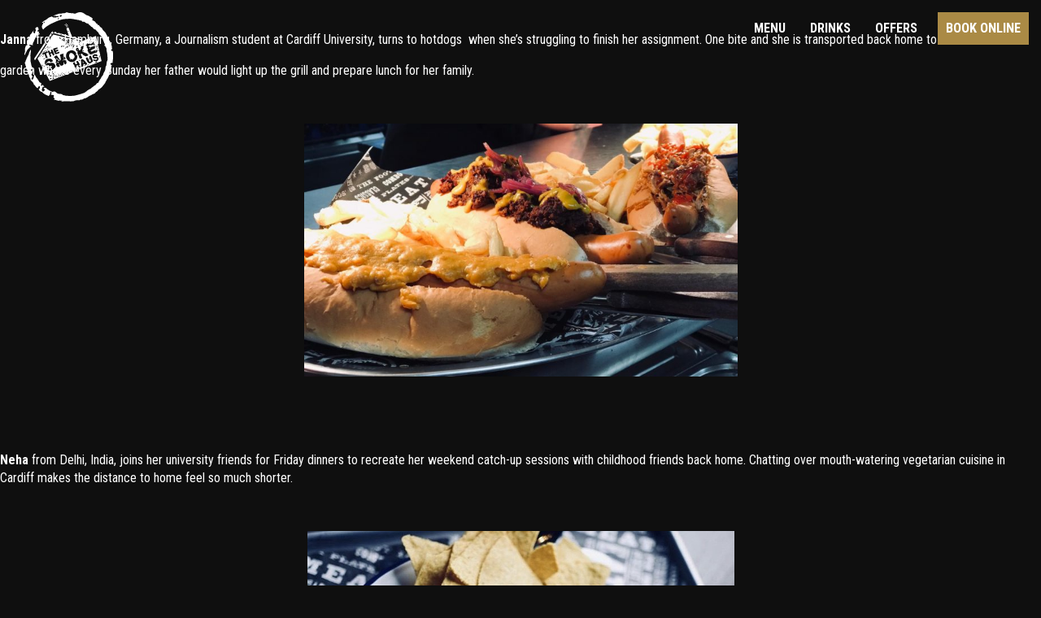

--- FILE ---
content_type: text/html; charset=UTF-8
request_url: https://thesmokehaus.co.uk/tag/comfort-food/
body_size: 13194
content:
<!DOCTYPE html>
<html lang="en">
<head>

<meta charset="utf-8">
<meta http-equiv="X-UA-Compatible" content="IE=edge">
<meta name="viewport" content="width=device-width, initial-scale=1">

<!-- Favicons -->
<link rel="apple-touch-icon" sizes="180x180" href="https://thesmokehaus.co.uk/apple-touch-icon.png">
<link rel="icon" type="image/png" href="https://thesmokehaus.co.uk/favicon-32x32.png" sizes="32x32">
<link rel="icon" type="image/png" href="https://thesmokehaus.co.uk/favicon-16x16.png" sizes="16x16">
<link rel="manifest" href="https://thesmokehaus.co.uk/manifest.json">
<link rel="mask-icon" href="https://thesmokehaus.co.uk/safari-pinned-tab.svg" color="#aa8a45">
<meta name="theme-color" content="#0f0f0f">
<!-- Necessities-->
<meta name='robots' content='index, follow, max-image-preview:large, max-snippet:-1, max-video-preview:-1' />

	<!-- This site is optimized with the Yoast SEO plugin v25.6 - https://yoast.com/wordpress/plugins/seo/ -->
	<title>Comfort food Archives - The Smoke Haus</title>
	<link rel="canonical" href="https://thesmokehaus.co.uk/tag/comfort-food/" />
	<meta property="og:locale" content="en_GB" />
	<meta property="og:type" content="article" />
	<meta property="og:title" content="Comfort food Archives - The Smoke Haus" />
	<meta property="og:url" content="http://thesmokehaus.co.uk/tag/comfort-food/" />
	<meta property="og:site_name" content="The Smoke Haus" />
	<meta name="twitter:card" content="summary_large_image" />
	<meta name="twitter:site" content="@thesmokehausuk" />
	<script type="application/ld+json" class="yoast-schema-graph">{"@context":"https://schema.org","@graph":[{"@type":"CollectionPage","@id":"http://thesmokehaus.co.uk/tag/comfort-food/","url":"http://thesmokehaus.co.uk/tag/comfort-food/","name":"Comfort food Archives - The Smoke Haus","isPartOf":{"@id":"https://thesmokehaus.co.uk/#website"},"primaryImageOfPage":{"@id":"http://thesmokehaus.co.uk/tag/comfort-food/#primaryimage"},"image":{"@id":"http://thesmokehaus.co.uk/tag/comfort-food/#primaryimage"},"thumbnailUrl":"https://thesmokehaus.co.uk/wp-content/uploads/2019/04/comfortfood.jpg","breadcrumb":{"@id":"http://thesmokehaus.co.uk/tag/comfort-food/#breadcrumb"},"inLanguage":"en-GB"},{"@type":"ImageObject","inLanguage":"en-GB","@id":"http://thesmokehaus.co.uk/tag/comfort-food/#primaryimage","url":"https://thesmokehaus.co.uk/wp-content/uploads/2019/04/comfortfood.jpg","contentUrl":"https://thesmokehaus.co.uk/wp-content/uploads/2019/04/comfortfood.jpg","width":1200,"height":1600,"caption":"Comfort Food"},{"@type":"BreadcrumbList","@id":"http://thesmokehaus.co.uk/tag/comfort-food/#breadcrumb","itemListElement":[{"@type":"ListItem","position":1,"name":"Home","item":"https://thesmokehaus.co.uk/"},{"@type":"ListItem","position":2,"name":"Comfort food"}]},{"@type":"WebSite","@id":"https://thesmokehaus.co.uk/#website","url":"https://thesmokehaus.co.uk/","name":"The Smoke Haus","description":"Authentic American Barbecue","publisher":{"@id":"https://thesmokehaus.co.uk/#organization"},"potentialAction":[{"@type":"SearchAction","target":{"@type":"EntryPoint","urlTemplate":"https://thesmokehaus.co.uk/?s={search_term_string}"},"query-input":{"@type":"PropertyValueSpecification","valueRequired":true,"valueName":"search_term_string"}}],"inLanguage":"en-GB"},{"@type":"Organization","@id":"https://thesmokehaus.co.uk/#organization","name":"The Smoke Haus","url":"https://thesmokehaus.co.uk/","logo":{"@type":"ImageObject","inLanguage":"en-GB","@id":"https://thesmokehaus.co.uk/#/schema/logo/image/","url":"http://thesmokehaus.co.uk/wp-content/uploads/2017/02/0mVPEI7T.jpg","contentUrl":"http://thesmokehaus.co.uk/wp-content/uploads/2017/02/0mVPEI7T.jpg","width":512,"height":512,"caption":"The Smoke Haus"},"image":{"@id":"https://thesmokehaus.co.uk/#/schema/logo/image/"},"sameAs":["https://en-gb.facebook.com/thesmokehausuk/","https://x.com/thesmokehausuk","https://www.instagram.com/thesmokehausuk/"]}]}</script>
	<!-- / Yoast SEO plugin. -->


<link rel='dns-prefetch' href='//cdnjs.cloudflare.com' />
<link rel='stylesheet' id='wp-block-library-css' href='https://thesmokehaus.co.uk/wp-includes/css/dist/block-library/style.min.css' type='text/css' media='all' />
<style id='classic-theme-styles-inline-css' type='text/css'>
/*! This file is auto-generated */
.wp-block-button__link{color:#fff;background-color:#32373c;border-radius:9999px;box-shadow:none;text-decoration:none;padding:calc(.667em + 2px) calc(1.333em + 2px);font-size:1.125em}.wp-block-file__button{background:#32373c;color:#fff;text-decoration:none}
</style>
<style id='global-styles-inline-css' type='text/css'>
:root{--wp--preset--aspect-ratio--square: 1;--wp--preset--aspect-ratio--4-3: 4/3;--wp--preset--aspect-ratio--3-4: 3/4;--wp--preset--aspect-ratio--3-2: 3/2;--wp--preset--aspect-ratio--2-3: 2/3;--wp--preset--aspect-ratio--16-9: 16/9;--wp--preset--aspect-ratio--9-16: 9/16;--wp--preset--color--black: #000000;--wp--preset--color--cyan-bluish-gray: #abb8c3;--wp--preset--color--white: #ffffff;--wp--preset--color--pale-pink: #f78da7;--wp--preset--color--vivid-red: #cf2e2e;--wp--preset--color--luminous-vivid-orange: #ff6900;--wp--preset--color--luminous-vivid-amber: #fcb900;--wp--preset--color--light-green-cyan: #7bdcb5;--wp--preset--color--vivid-green-cyan: #00d084;--wp--preset--color--pale-cyan-blue: #8ed1fc;--wp--preset--color--vivid-cyan-blue: #0693e3;--wp--preset--color--vivid-purple: #9b51e0;--wp--preset--gradient--vivid-cyan-blue-to-vivid-purple: linear-gradient(135deg,rgba(6,147,227,1) 0%,rgb(155,81,224) 100%);--wp--preset--gradient--light-green-cyan-to-vivid-green-cyan: linear-gradient(135deg,rgb(122,220,180) 0%,rgb(0,208,130) 100%);--wp--preset--gradient--luminous-vivid-amber-to-luminous-vivid-orange: linear-gradient(135deg,rgba(252,185,0,1) 0%,rgba(255,105,0,1) 100%);--wp--preset--gradient--luminous-vivid-orange-to-vivid-red: linear-gradient(135deg,rgba(255,105,0,1) 0%,rgb(207,46,46) 100%);--wp--preset--gradient--very-light-gray-to-cyan-bluish-gray: linear-gradient(135deg,rgb(238,238,238) 0%,rgb(169,184,195) 100%);--wp--preset--gradient--cool-to-warm-spectrum: linear-gradient(135deg,rgb(74,234,220) 0%,rgb(151,120,209) 20%,rgb(207,42,186) 40%,rgb(238,44,130) 60%,rgb(251,105,98) 80%,rgb(254,248,76) 100%);--wp--preset--gradient--blush-light-purple: linear-gradient(135deg,rgb(255,206,236) 0%,rgb(152,150,240) 100%);--wp--preset--gradient--blush-bordeaux: linear-gradient(135deg,rgb(254,205,165) 0%,rgb(254,45,45) 50%,rgb(107,0,62) 100%);--wp--preset--gradient--luminous-dusk: linear-gradient(135deg,rgb(255,203,112) 0%,rgb(199,81,192) 50%,rgb(65,88,208) 100%);--wp--preset--gradient--pale-ocean: linear-gradient(135deg,rgb(255,245,203) 0%,rgb(182,227,212) 50%,rgb(51,167,181) 100%);--wp--preset--gradient--electric-grass: linear-gradient(135deg,rgb(202,248,128) 0%,rgb(113,206,126) 100%);--wp--preset--gradient--midnight: linear-gradient(135deg,rgb(2,3,129) 0%,rgb(40,116,252) 100%);--wp--preset--font-size--small: 13px;--wp--preset--font-size--medium: 20px;--wp--preset--font-size--large: 36px;--wp--preset--font-size--x-large: 42px;--wp--preset--spacing--20: 0.44rem;--wp--preset--spacing--30: 0.67rem;--wp--preset--spacing--40: 1rem;--wp--preset--spacing--50: 1.5rem;--wp--preset--spacing--60: 2.25rem;--wp--preset--spacing--70: 3.38rem;--wp--preset--spacing--80: 5.06rem;--wp--preset--shadow--natural: 6px 6px 9px rgba(0, 0, 0, 0.2);--wp--preset--shadow--deep: 12px 12px 50px rgba(0, 0, 0, 0.4);--wp--preset--shadow--sharp: 6px 6px 0px rgba(0, 0, 0, 0.2);--wp--preset--shadow--outlined: 6px 6px 0px -3px rgba(255, 255, 255, 1), 6px 6px rgba(0, 0, 0, 1);--wp--preset--shadow--crisp: 6px 6px 0px rgba(0, 0, 0, 1);}:where(.is-layout-flex){gap: 0.5em;}:where(.is-layout-grid){gap: 0.5em;}body .is-layout-flex{display: flex;}.is-layout-flex{flex-wrap: wrap;align-items: center;}.is-layout-flex > :is(*, div){margin: 0;}body .is-layout-grid{display: grid;}.is-layout-grid > :is(*, div){margin: 0;}:where(.wp-block-columns.is-layout-flex){gap: 2em;}:where(.wp-block-columns.is-layout-grid){gap: 2em;}:where(.wp-block-post-template.is-layout-flex){gap: 1.25em;}:where(.wp-block-post-template.is-layout-grid){gap: 1.25em;}.has-black-color{color: var(--wp--preset--color--black) !important;}.has-cyan-bluish-gray-color{color: var(--wp--preset--color--cyan-bluish-gray) !important;}.has-white-color{color: var(--wp--preset--color--white) !important;}.has-pale-pink-color{color: var(--wp--preset--color--pale-pink) !important;}.has-vivid-red-color{color: var(--wp--preset--color--vivid-red) !important;}.has-luminous-vivid-orange-color{color: var(--wp--preset--color--luminous-vivid-orange) !important;}.has-luminous-vivid-amber-color{color: var(--wp--preset--color--luminous-vivid-amber) !important;}.has-light-green-cyan-color{color: var(--wp--preset--color--light-green-cyan) !important;}.has-vivid-green-cyan-color{color: var(--wp--preset--color--vivid-green-cyan) !important;}.has-pale-cyan-blue-color{color: var(--wp--preset--color--pale-cyan-blue) !important;}.has-vivid-cyan-blue-color{color: var(--wp--preset--color--vivid-cyan-blue) !important;}.has-vivid-purple-color{color: var(--wp--preset--color--vivid-purple) !important;}.has-black-background-color{background-color: var(--wp--preset--color--black) !important;}.has-cyan-bluish-gray-background-color{background-color: var(--wp--preset--color--cyan-bluish-gray) !important;}.has-white-background-color{background-color: var(--wp--preset--color--white) !important;}.has-pale-pink-background-color{background-color: var(--wp--preset--color--pale-pink) !important;}.has-vivid-red-background-color{background-color: var(--wp--preset--color--vivid-red) !important;}.has-luminous-vivid-orange-background-color{background-color: var(--wp--preset--color--luminous-vivid-orange) !important;}.has-luminous-vivid-amber-background-color{background-color: var(--wp--preset--color--luminous-vivid-amber) !important;}.has-light-green-cyan-background-color{background-color: var(--wp--preset--color--light-green-cyan) !important;}.has-vivid-green-cyan-background-color{background-color: var(--wp--preset--color--vivid-green-cyan) !important;}.has-pale-cyan-blue-background-color{background-color: var(--wp--preset--color--pale-cyan-blue) !important;}.has-vivid-cyan-blue-background-color{background-color: var(--wp--preset--color--vivid-cyan-blue) !important;}.has-vivid-purple-background-color{background-color: var(--wp--preset--color--vivid-purple) !important;}.has-black-border-color{border-color: var(--wp--preset--color--black) !important;}.has-cyan-bluish-gray-border-color{border-color: var(--wp--preset--color--cyan-bluish-gray) !important;}.has-white-border-color{border-color: var(--wp--preset--color--white) !important;}.has-pale-pink-border-color{border-color: var(--wp--preset--color--pale-pink) !important;}.has-vivid-red-border-color{border-color: var(--wp--preset--color--vivid-red) !important;}.has-luminous-vivid-orange-border-color{border-color: var(--wp--preset--color--luminous-vivid-orange) !important;}.has-luminous-vivid-amber-border-color{border-color: var(--wp--preset--color--luminous-vivid-amber) !important;}.has-light-green-cyan-border-color{border-color: var(--wp--preset--color--light-green-cyan) !important;}.has-vivid-green-cyan-border-color{border-color: var(--wp--preset--color--vivid-green-cyan) !important;}.has-pale-cyan-blue-border-color{border-color: var(--wp--preset--color--pale-cyan-blue) !important;}.has-vivid-cyan-blue-border-color{border-color: var(--wp--preset--color--vivid-cyan-blue) !important;}.has-vivid-purple-border-color{border-color: var(--wp--preset--color--vivid-purple) !important;}.has-vivid-cyan-blue-to-vivid-purple-gradient-background{background: var(--wp--preset--gradient--vivid-cyan-blue-to-vivid-purple) !important;}.has-light-green-cyan-to-vivid-green-cyan-gradient-background{background: var(--wp--preset--gradient--light-green-cyan-to-vivid-green-cyan) !important;}.has-luminous-vivid-amber-to-luminous-vivid-orange-gradient-background{background: var(--wp--preset--gradient--luminous-vivid-amber-to-luminous-vivid-orange) !important;}.has-luminous-vivid-orange-to-vivid-red-gradient-background{background: var(--wp--preset--gradient--luminous-vivid-orange-to-vivid-red) !important;}.has-very-light-gray-to-cyan-bluish-gray-gradient-background{background: var(--wp--preset--gradient--very-light-gray-to-cyan-bluish-gray) !important;}.has-cool-to-warm-spectrum-gradient-background{background: var(--wp--preset--gradient--cool-to-warm-spectrum) !important;}.has-blush-light-purple-gradient-background{background: var(--wp--preset--gradient--blush-light-purple) !important;}.has-blush-bordeaux-gradient-background{background: var(--wp--preset--gradient--blush-bordeaux) !important;}.has-luminous-dusk-gradient-background{background: var(--wp--preset--gradient--luminous-dusk) !important;}.has-pale-ocean-gradient-background{background: var(--wp--preset--gradient--pale-ocean) !important;}.has-electric-grass-gradient-background{background: var(--wp--preset--gradient--electric-grass) !important;}.has-midnight-gradient-background{background: var(--wp--preset--gradient--midnight) !important;}.has-small-font-size{font-size: var(--wp--preset--font-size--small) !important;}.has-medium-font-size{font-size: var(--wp--preset--font-size--medium) !important;}.has-large-font-size{font-size: var(--wp--preset--font-size--large) !important;}.has-x-large-font-size{font-size: var(--wp--preset--font-size--x-large) !important;}
:where(.wp-block-post-template.is-layout-flex){gap: 1.25em;}:where(.wp-block-post-template.is-layout-grid){gap: 1.25em;}
:where(.wp-block-columns.is-layout-flex){gap: 2em;}:where(.wp-block-columns.is-layout-grid){gap: 2em;}
:root :where(.wp-block-pullquote){font-size: 1.5em;line-height: 1.6;}
</style>
<link rel='stylesheet' id='main-css' href='https://thesmokehaus.co.uk/wp-content/themes/smokehaus/dist/app.min.css' type='text/css' media='all' />
<link rel='stylesheet' id='fontAwesome-css' href='https://cdnjs.cloudflare.com/ajax/libs/font-awesome/4.7.0/css/font-awesome.css' type='text/css' media='all' />
<link rel='stylesheet' id='style-css' href='https://thesmokehaus.co.uk/wp-content/themes/smokehaus/style.css' type='text/css' media='all' />
<link rel="https://api.w.org/" href="https://thesmokehaus.co.uk/wp-json/" /><link rel="alternate" title="JSON" type="application/json" href="https://thesmokehaus.co.uk/wp-json/wp/v2/tags/85" />
<script>
    !function(t,e){var o,n,p,r;e.__SV||(window.posthog=e,e._i=[],e.init=function(i,s,a){function g(t,e){var o=e.split(".");2==o.length&&(t=t[o[0]],e=o[1]),t[e]=function(){t.push([e].concat(Array.prototype.slice.call(arguments,0)))}}(p=t.createElement("script")).type="text/javascript",p.crossOrigin="anonymous",p.async=!0,p.src=s.api_host.replace(".i.posthog.com","-assets.i.posthog.com")+"/static/array.js",(r=t.getElementsByTagName("script")[0]).parentNode.insertBefore(p,r);var u=e;for(void 0!==a?u=e[a]=[]:a="posthog",u.people=u.people||[],u.toString=function(t){var e="posthog";return"posthog"!==a&&(e+="."+a),t||(e+=" (stub)"),e},u.people.toString=function(){return u.toString(1)+".people (stub)"},o="init Ie Ts Ms Ee Es Rs capture Ge calculateEventProperties Os register register_once register_for_session unregister unregister_for_session js getFeatureFlag getFeatureFlagPayload isFeatureEnabled reloadFeatureFlags updateEarlyAccessFeatureEnrollment getEarlyAccessFeatures on onFeatureFlags onSurveysLoaded onSessionId getSurveys getActiveMatchingSurveys renderSurvey canRenderSurvey canRenderSurveyAsync identify setPersonProperties group resetGroups setPersonPropertiesForFlags resetPersonPropertiesForFlags setGroupPropertiesForFlags resetGroupPropertiesForFlags reset get_distinct_id getGroups get_session_id get_session_replay_url alias set_config startSessionRecording stopSessionRecording sessionRecordingStarted captureException loadToolbar get_property getSessionProperty Ds Fs createPersonProfile Ls Ps opt_in_capturing opt_out_capturing has_opted_in_capturing has_opted_out_capturing clear_opt_in_out_capturing Cs debug I As getPageViewId captureTraceFeedback captureTraceMetric".split(" "),n=0;n<o.length;n++)g(u,o[n]);e._i.push([i,s,a])},e.__SV=1)}(document,window.posthog||[]);
    posthog.init('phc_ijle2nWy7gJYNKeQSKDg19u2YvY1T6CbDlH1YP2OTos', {
        api_host: 'https://eu.i.posthog.com',
        defaults: '2025-05-24',
        person_profiles: 'identified_only', // or 'always' to create profiles for anonymous users as well
    })
</script>

<meta name="facebook-domain-verification" content="hi6bvso54bqwbbjjeevdxdv2rei5vl" />

<!-- Facebook Pixel Code -->
<script>
!function(f,b,e,v,n,t,s)
{if(f.fbq)return;n=f.fbq=function(){n.callMethod?
n.callMethod.apply(n,arguments):n.queue.push(arguments)};
if(!f._fbq)f._fbq=n;n.push=n;n.loaded=!0;n.version='2.0';
n.queue=[];t=b.createElement(e);t.async=!0;
t.src=v;s=b.getElementsByTagName(e)[0];
s.parentNode.insertBefore(t,s)}(window,document,'script',
'https://connect.facebook.net/en_US/fbevents.js');
fbq('init', '684075365512739'); 
fbq('track', 'PageView');
</script>
<noscript>
<img height="1" width="1" 
src="https://www.facebook.com/tr?id=684075365512739&ev=PageView
&noscript=1"/>
</noscript>
<!-- End Facebook Pixel Code -->

<!-- Google tag (gtag.js) --> <script async src="https://www.googletagmanager.com/gtag/js?id=G-L14PNFCGDC"> </script> <script> window.dataLayer = window.dataLayer || []; function gtag(){dataLayer.push(arguments);} gtag('js', new Date()); gtag('config', 'G-L14PNFCGDC'); </script>


</head>


<body class="archive tag tag-comfort-food tag-85 post-comfort-food-it-can-mean-so-many-things-to-so-many-of-us">

<div class="loading">
	<div class="spinner">
		<img src="https://thesmokehaus.co.uk/wp-content/themes/smokehaus/img/loader/smoke-haus-loader.gif" alt="Preloading Icon">
	</div>
</div>

<nav class="navbar main-nav navbar-fixed-top">
	<div class="navbar-header">
		<button type="button" class="navbar-toggle collapsed" data-toggle="collapse" data-target="#main-nav-wrap">
			<span class="sr-only">Toggle navigation</span>
			<span class="icon-bar"></span>
			<span class="icon-bar"></span>
			<span class="icon-bar"></span>
		</button>

	  <a class="navbar-brand" href="https://thesmokehaus.co.uk">
		<img src="https://thesmokehaus.co.uk/wp-content/themes/smokehaus/svg/smokehaus-logo.svg" alt="The Smoke Haus">
	  </a>
	</div>

	<div id="main-nav-wrap" class="collapse navbar-collapse navbar-right"><ul id="menu-main-menu" class="nav navbar-nav"><li id="menu-item-3600" class="menu-item menu-item-type-post_type menu-item-object-page menu-item-3600"><a title="Menu" href="https://thesmokehaus.co.uk/menu/">Menu</a></li>
<li id="menu-item-2751" class="menu-item menu-item-type-post_type menu-item-object-page menu-item-2751"><a title="Drinks" href="https://thesmokehaus.co.uk/drinks/">Drinks</a></li>
<li id="menu-item-3394" class="menu-item menu-item-type-post_type menu-item-object-page menu-item-3394"><a title="Offers" href="https://thesmokehaus.co.uk/offers/">Offers</a></li>
<li id="menu-item-10" class="cta menu-item menu-item-type-custom menu-item-object-custom menu-item-has-children menu-item-10 dropdown"><a title="Book Online" href="#" data-toggle="dropdown" class="dropdown-toggle" aria-haspopup="true">Book Online <span class="caret"></span></a>
<ul role="menu" class=" dropdown-menu">
	<li id="menu-item-2511" class="cardiff menu-item menu-item-type-custom menu-item-object-custom menu-item-2511"><a title="Cardiff" href="#">Cardiff</a></li>
</ul>
</li>
</ul></div></nav>


	<div id="primary" class="content-area">
		<div id="content" class="site-content" role="main">
		
										<p>&nbsp;</p>
<p><strong>Janna</strong> from Hamburg, Germany, a Journalism student at Cardiff University, turns to hotdogs  when she&#8217;s struggling to finish her assignment. One bite and she is transported back home to her</p>
<p>garden where every Sunday her father would light up the grill and prepare lunch for her family.</p>
<p>&nbsp;</p>
<p><img fetchpriority="high" decoding="async" class="wp-image-3202 aligncenter" src="https://thesmokehaus.co.uk/wp-content/uploads/2019/04/Headbanger-300x175.jpg" alt="" width="533" height="311" srcset="https://thesmokehaus.co.uk/wp-content/uploads/2019/04/Headbanger-300x175.jpg 300w, https://thesmokehaus.co.uk/wp-content/uploads/2019/04/Headbanger-768x448.jpg 768w, https://thesmokehaus.co.uk/wp-content/uploads/2019/04/Headbanger-1024x598.jpg 1024w, https://thesmokehaus.co.uk/wp-content/uploads/2019/04/Headbanger-250x146.jpg 250w, https://thesmokehaus.co.uk/wp-content/uploads/2019/04/Headbanger-480x280.jpg 480w, https://thesmokehaus.co.uk/wp-content/uploads/2019/04/Headbanger.jpg 1600w" sizes="(max-width: 533px) 100vw, 533px" /></p>
<p>&nbsp;</p>
<p>&nbsp;</p>
<p><strong>Neha</strong> from Delhi, India, joins her university friends for Friday dinners to recreate her weekend catch-up sessions with childhood friends back home. Chatting over mouth-watering vegetarian cuisine in Cardiff makes the distance to home feel so much shorter.</p>
<p>&nbsp;</p>
<p><img decoding="async" class="wp-image-3198 aligncenter" src="https://thesmokehaus.co.uk/wp-content/uploads/2019/04/Neha-300x196.jpg" alt="" width="525" height="343" srcset="https://thesmokehaus.co.uk/wp-content/uploads/2019/04/Neha-300x196.jpg 300w, https://thesmokehaus.co.uk/wp-content/uploads/2019/04/Neha-250x163.jpg 250w, https://thesmokehaus.co.uk/wp-content/uploads/2019/04/Neha-480x313.jpg 480w, https://thesmokehaus.co.uk/wp-content/uploads/2019/04/Neha.jpg 750w" sizes="(max-width: 525px) 100vw, 525px" /></p>
<p>&nbsp;</p>
<p><strong>Tanisha</strong> from Kingston, Jamaica celebrates a glorious sunny day in Cardiff with a golden fried crispy chicken breast. She basks in the sun on her way to the restaurant where she treats herself to a mouth-watering meal. The sun warms her body while her comfort dish warms her soul.</p>
<p>&nbsp;</p>
<p><img decoding="async" class="wp-image-3200 aligncenter" src="https://thesmokehaus.co.uk/wp-content/uploads/2019/04/Tanisha-300x225.jpg" alt="" width="556" height="417" srcset="https://thesmokehaus.co.uk/wp-content/uploads/2019/04/Tanisha-300x225.jpg 300w, https://thesmokehaus.co.uk/wp-content/uploads/2019/04/Tanisha-768x576.jpg 768w, https://thesmokehaus.co.uk/wp-content/uploads/2019/04/Tanisha-250x187.jpg 250w, https://thesmokehaus.co.uk/wp-content/uploads/2019/04/Tanisha-480x360.jpg 480w, https://thesmokehaus.co.uk/wp-content/uploads/2019/04/Tanisha.jpg 851w" sizes="(max-width: 556px) 100vw, 556px" /></p>
<p>&nbsp;</p>
<p><strong>Zhihao</strong> from Beijing, China, orders pork ribs after wrapping up his weekly Facetime call with his mother. Nothing can replace his mother’s delicious pork ribs which are cooked with love as the main ingredient, but the Smoke Haus gives her a run for her money. His weekly pork ribs are a tribute to his mother’s cooking.</p>
<p>&nbsp;</p>
<p><img loading="lazy" decoding="async" class="wp-image-3201 aligncenter" src="https://thesmokehaus.co.uk/wp-content/uploads/2019/04/Zhihao-300x225.jpg" alt="" width="572" height="429" srcset="https://thesmokehaus.co.uk/wp-content/uploads/2019/04/Zhihao-300x225.jpg 300w, https://thesmokehaus.co.uk/wp-content/uploads/2019/04/Zhihao-768x576.jpg 768w, https://thesmokehaus.co.uk/wp-content/uploads/2019/04/Zhihao-250x187.jpg 250w, https://thesmokehaus.co.uk/wp-content/uploads/2019/04/Zhihao-480x360.jpg 480w, https://thesmokehaus.co.uk/wp-content/uploads/2019/04/Zhihao.jpg 851w" sizes="(max-width: 572px) 100vw, 572px" /></p>
<p>&nbsp;</p>
<p>Remember going out for a big juicy burger with your friends to your favourite restaurant to help deal with the stress of coursework? Yes, we all have turned to food for comfort at some point in our life. Comfort food can provide a much-needed hug or a pat on the back when we feel the blues. <strong>Thank you, food, I really needed that.</strong></p>
<p>&nbsp;</p>
<p><img loading="lazy" decoding="async" class="wp-image-3199 aligncenter" src="https://thesmokehaus.co.uk/wp-content/uploads/2019/04/Remember-300x226.jpg" alt="" width="595" height="448" srcset="https://thesmokehaus.co.uk/wp-content/uploads/2019/04/Remember-300x226.jpg 300w, https://thesmokehaus.co.uk/wp-content/uploads/2019/04/Remember-250x188.jpg 250w, https://thesmokehaus.co.uk/wp-content/uploads/2019/04/Remember-480x361.jpg 480w, https://thesmokehaus.co.uk/wp-content/uploads/2019/04/Remember.jpg 726w" sizes="(max-width: 595px) 100vw, 595px" /></p>
<p>&nbsp;</p>
<p>Come on friends, mates, amigos, 朋友, tell us why you turn to your comfort food.</p>
			
		
		</div><!-- #content -->
	</div><!-- #primary -->







<footer id="site-footer">
	<div class="container">
		<div class="row">
			<div class="col-sm-8">
				<div class="inner logo">
					<a href="https://thesmokehaus.co.uk">
						<img class="footer-logo" src="https://thesmokehaus.co.uk/wp-content/themes/smokehaus/svg/smokehaus-logo.svg" alt="The Smoke Haus">
					</a>
				</div>

				<div class="inner menu">
					<div class="wrap">
						<p class="tagline">&#35;We salute you</p>

					<div class="menu-footer-menu-container"><ul id="menu-footer-menu" class="footer-menu"><li id="menu-item-2493" class="menu-item menu-item-type-post_type menu-item-object-page menu-item-2493"><a href="https://thesmokehaus.co.uk/about/">About</a></li>
<li id="menu-item-3606" class="menu-item menu-item-type-post_type menu-item-object-page menu-item-3606"><a href="https://thesmokehaus.co.uk/menu/">Menu</a></li>
<li id="menu-item-3396" class="menu-item menu-item-type-post_type menu-item-object-page menu-item-3396"><a href="https://thesmokehaus.co.uk/offers/">Offers</a></li>
<li id="menu-item-2495" class="menu-item menu-item-type-post_type menu-item-object-page menu-item-2495"><a href="https://thesmokehaus.co.uk/music/">Music</a></li>
<li id="menu-item-3125" class="menu-item menu-item-type-custom menu-item-object-custom menu-item-3125"><a href="/cdn-cgi/l/email-protection#294c47585c405b404c5a695d414c5a4446424c41485c5a074a46075c42165a5c4b434c4a5d147a4446424c61485c5a0c1b197e4c4b5a405d4c0c1b196c47585c405b50">Contact</a></li>
</ul></div>					</div>
				</div>
			</div>
			<div class="col-sm-4 venues">
				<div class="inner">
					<div class="wrap">
					<?xml version="1.0" encoding="utf-8"?>
<!-- Generator: Adobe Illustrator 21.0.2, SVG Export Plug-In . SVG Version: 6.00 Build 0)  -->
<svg version="1.1" id="Layer_1" xmlns="http://www.w3.org/2000/svg" xmlns:xlink="http://www.w3.org/1999/xlink" x="0px" y="0px"
	 viewBox="0 0 221.9 193.6" style="enable-background:new 0 0 221.9 193.6;" xml:space="preserve">
<style type="text/css">
	.st0{fill:#AA8A44;}
</style>
<path class="st0" d="M205,0c0.7,1.6,1.3,2.4,1.2,3c-0.6,9.5,1.4,19.2-1.9,28.6c-0.2,0.5,0,1.5,0.4,1.9c3.5,3.7,2.7,7.8,0.2,11.2
	c-3.3,4.5-7.1,8.7-11.3,12.4c-2,1.8-2.7,3-2.1,5.6c0.7,3.5,0.8,7.1,1.2,10.7c0.1,0.9,0.2,2,0.8,2.6c3.7,3.3,4.4,7.5,3.6,12.5
	c2.1,0,4.1-0.1,6.1,0c5.1,0.3,6.5,1.5,8.3,6.4c0.3,0.9,1.4,1.6,2.1,2.4c4.8,4.8,7.8,10.5,8.3,17.4c0.2,2.7-0.3,3.2-3.2,3.3
	c-6.1,0.3-12.2,1.6-16.9,2.2c-1.5,6.3-2.7,11.3-3.9,16.2c-0.7,3-1.5,6-1.9,9.1c-0.3,2-0.7,2.9-2.9,2.4c-7.2-1.8-14.9-2.5-18.9-9.3
	c-4.6,0.9-8.8,1.7-13,2.7c-0.9,0.2-2,1.3-2.3,2.2c-2.7,8.2-8.2,13.7-16,17.6c-4.9,2.4-9.2,5.8-14.1,9.1
	c-3.1-7.5-10.8-10.3-17.4-13.5c-2.6,6.3-4.9,12.5-7.9,18.4c-2.3,4.5-6,8.1-11.1,9.7c-1.2,0.4-2.7-0.2-4.1-0.8
	c-6.4,4.4-13.2,8.3-22.2,9.6c4.7-11.6,1-22.6,0.2-33.6c-0.4-6.2,0.1-12.2,4.3-18.5c-5.6,0-10.4,0-15.9,0c-0.5-6.2-1.4-12.4-1.4-18.7
	c0-6.2,1-12.5,1.6-19.1c-5.6,4.9-11.9,5.8-18.7,3.2c-3.1-1.2-6.2-2.7-9.2-4.1c-2.6-1.2-5-2.7-7.6-3.9C13.5,96,7.4,94,0,96.1
	c0.5-2.2,0.3-4,1.2-5.2c3.1-4.6,6.4-9.1,9.7-13.6c0.6-0.9,2.2-1.7,2.1-2.3c-0.6-3.9,2.4-4.5,4.8-5.7c8.9-4.6,17.9-8.8,28.4-7.1
	c0.6-3,0.9-5.6,1.7-8.1c1.8-5.7,5.5-9.9,11.6-11.2c3.2-0.7,4.2-2.2,4.1-5.5c-0.1-2.1,0.8-4.6,2.1-6.3c7.2-9.1,16.8-13.7,28.4-11.9
	c4.5,0.7,8.6,3.6,12.9,5.6c1.6-7.7,8.4-10.3,15.8-11.8c5.6-1.2,11.3-2.1,17.3-3.2c0.9,7.6,6.2,11.7,11.3,16.1
	c3.4-4.6,2.1-14,12.3-11.4c2.3-2,4.8-4.2,7.6-6.6c0.6,1.2,1,2,1.4,2.8c0.3-0.1,0.6-0.1,1-0.2c4.7-0.8,9.4-2,14.1-2.4
	C194.5,7.8,200.7,7.2,205,0z M150.1,98.3c-0.7,4.8,3.1,6.8,4.5,9.9c1.4,3.1,2.9,6.2,4.4,9.3c-0.5,0.3-1,0.5-1.5,0.8
	c-2.1-3.8-4.2-7.6-6.3-11.4c-1.9,13.7-5.3,19.8-15.2,23.9c-4.9,2-10.4,2.7-15.7,3.3c-3.8,0.4-7.8-0.3-11.6-0.5
	c-0.9,1.8-1.5,3.7-2.5,5.3c-2.7,4.2-2.7,8.2,0.9,11.6c2.3,2.2,5.1,4,7.9,5.5c5.6,3,11.4,5.5,14.7,10.6c5.2-3.1,10.1-6,15.1-8.9
	c4.6-2.6,8.8-5.8,10.4-11c1.7-5.5,4.5-8.9,10.7-8.2c0.6,0.1,1.2-0.2,1.7-0.4c12.7-3.8,19.8-17,16.8-31.4
	c-2.3-11.3-10.7-19.4-21-20.1c-1.2-0.1-2.7,0.2-3.5,0.9c-2.9,2.7-5.5,5.7-8.4,8.8c2.6,2.6,5.8,5.8,9,9c3.7,3.7,6.7,7.9,7,13.4
	c0.1,1.1-0.3,2.3-0.4,3.4c-0.5,0.2-1,0.3-1.5,0.5C166,110.7,157.3,105.5,150.1,98.3z M70.9,109.7c-0.3-0.3-0.6-0.7-0.8-1
	c2.8-4.3,6.3-8.5,11.2-9.6c7.5-1.7,8.9-6.6,9.4-12.8c0.1-1,0.3-1.9,0.5-2.8c0.9-6.9-1.7-10.3-8.6-11.3C70.1,70.4,53.5,83.3,57,97.8
	c1.2,4.9,0.7,9.7-0.6,14.5c-2.3,8.8-0.1,17.5,0.6,25.7c7.2,0.9,13.8,1.8,20.4,2.5c5.9,0.6,11.9,1.3,17.9,1.4
	c3.9,0.1,7.6-1.2,9.7-5.1c1.3-2.4,1.5-4.1-1.9-5.4c-10.2-3.8-16-11.1-15.9-22.3c0-0.9-0.2-1.7-0.5-3.8c-4.1,3.3-7.4,6-11.4,9.3
	c0.4-1.6,0.4-2.9,1-3.4c2.6-2.2,5.2-4.6,8.2-6.2c2.4-1.3,3.8-2.5,3.1-5.8c-1.2,0.3-2.5,0.3-3.4,0.9c-3.6,2.5-7.1,5.1-10.7,7.7
	C72.7,108.4,71.8,109,70.9,109.7z M93.7,82.8c-0.4,1.9-0.8,3.4-1,4.9c-1.1,7.9-2.6,15.8-2.9,23.8c-0.3,7.4,3.7,12.9,10.4,16.3
	c8,4,16.5,4.9,25.2,3.9c6.7-0.8,12.9-3.1,17.4-8.4c6.9-7.9,5.5-17.1,4.1-26.3c-0.1-0.6-1.3-1.2-2.1-1.4c-4.3-1.1-8.6-2.4-12.9-3
	c-6.1-0.8-12.4-1.7-18.4-1.2c-7,0.6-9.2,4.7-7.9,11.7c0.2,1.1,0.3,2.3,0.4,3.5c-0.5,0.1-1,0.3-1.5,0.4
	C101.7,98.7,100.2,89.9,93.7,82.8z M88.4,70.9c-2.2-6.9-9.3-3.2-14.3-6.3c5-2.2,9.2,0.6,13.6-0.4c-0.8-1-1.7-1.7-2.8-2.2
	c-4.1-1.6-8.2-3.1-12.3-4.9c-0.8-0.3-1.2-1.5-2.3-2.9c5.7,2.1,10.5,3.8,15.3,5.6c2.3,0.9,3.6,0.2,4-2.4c-5.6-3-12.8-3.5-16.8-10.4
	c6.6,3.2,12.6,6.1,19.7,9.6c0-12.1,4.2-20.7,15.6-25.8c-3.3-2.9-5.6-5.9-8.7-7.6c-10.3-5.7-27.9,0.6-32.8,11.4
	c-0.5,1.1-0.8,2.3-0.7,3.5c0.4,3.9-1,6-5,6.8c-6,1.2-9.8,5.1-10.8,11.1c-0.6,4-1.1,8.2-0.4,12.1c0.6,3.2,2.5,6.4,4.7,8.9
	c2.6,2.9,5.3,2.4,8.4-0.1C70.3,70.7,78.4,67.6,88.4,70.9z M188.3,47.9c-3-1.6-6.5-3.4-10-5.2c-4.2-2.2-8.6-2.6-13.2-1.2
	c-6,1.8-4.7,8.1-7.7,11.8c-0.4,0.5-0.6,1.2-0.8,1.9c-0.1,0.2,0.2,0.4,0.3,0.6c4,5,4.8,10.2,0,15.5c0.3,0.3,0.6,0.6,0.9,0.9
	c5.2-2.1,10.4-4.2,15.5-6.3c0.4,2.2,0.4,2.2-14.7,8.1c0.8,3.3,1.6,6.6,2.4,9.9c13.1,2.4,14.6,3.3,22.9,14.4c0.4,0.6,2.4,0.8,3.1,0.4
	c4.2-3,7.4-7,8-12.3c0.3-2.2-0.1-5.4-1.5-6.7c-3-2.7-3.3-5.7-3-9.2c0.1-1.5-0.2-3.1-0.4-4.6C189.6,60,189,54.1,188.3,47.9z
	 M108.9,89.8c9.1-2,14.7-1.6,24,0.9c4.6,1.2,9.4,2.6,14,2.5c10-0.2,14.6-10,9-18.3c-0.8-1.3-1.8-2.4-2.6-3.6
	c6.4-6.7,5.9-11.9-1.5-17.4c-4.9-3.6-10.1-5.7-16.8-3.4c4.2,7.4,5,14.5-1.5,21.1c10.7,1,15.4,3.6,13.4,7.2
	c-6.7-5.2-13.6-6.2-17.8-2.6c9,0.7,10.6,1.2,11.9,4.5C127.8,75.5,117.7,79.8,108.9,89.8z M138.4,12c-7.4,1.8-14.7,3.1-21.7,5.4
	c-5.6,1.8-8,7-6.9,12.9c13.4-2.8,21.2,3.2,23.6,16.9c0.4-0.2,0.9-0.4,1.3-0.6c0.4-5.6,0.9-11.1,1.3-16.7c0.4,0,0.8,0.1,1.1,0.1
	c0,5.7,0,11.4,0,17.3c6.4-1,12.2,1.7,17.4,5.6c2.9-3.1,3.8-6.5,3.5-10.2c-0.6-6.2-3.9-11-8.2-15.2C145.3,23.1,140.4,19.1,138.4,12z
	 M130.5,45c-0.6-4.2-2-7.8-5.5-10.1c-5.9-4-12.2-3.8-18.4-0.8c-6.3,3.1-10.6,8-11.1,15.2c-0.3,3.8-0.9,7.1-3.6,10.2
	c-1.3,1.4-1.8,4-1.7,6c0.3,3.2,0.9,6.5,2.3,9.3c3.3,6.5,7.1,12.6,10.7,18.9c0.4-0.1,0.8-0.2,1.1-0.3c-0.3-1.3-0.3-2.7-0.9-3.8
	c-1.4-2.9-3.6-5.5-4.4-8.5C93.6,62.5,113.8,39.1,130.5,45z M105.9,88.5c4.4-3.3,8.4-6.6,12.7-9.3c3.6-2.2,4.7-5,3.6-8.7
	c-0.8-2.7-2.1-5.3-3.6-7.7c-2.2-3.6-4.8-7-7.2-10.4C99.3,61.6,96.4,80,105.9,88.5z M200.9,31.1c-13.3-1.4-26.7-3.1-37.2,7.4
	c4,0.2,8.4-0.4,12.3,0.9c5.6,1.8,10.7,4.9,16.1,7.5c-0.5,2.7-1,5.8-1.6,8.9c6.3-3.2,10.6-7.6,13.3-13.4c1.3-2.8,1.5-5.5-1.3-7.8
	C201.7,34,201.5,32.7,200.9,31.1z M201,9.3c-0.2-0.2-0.3-0.4-0.5-0.5c-4.3,0.5-8.7,1.1-13,1.5c-5.1,0.4-10.3,0.6-14.8,3.6
	c-0.6,0.4-2.1-0.4-3.9-0.8c-2.3,0.9-2.9,6.3-7.7,4.3c-1.7,5.4-1.1,10.3,1.3,14.8c4.3-3.3,8.2-6.9,12.6-9.5c4.6-2.7,9.8-4.4,14.6-6.8
	C193.6,13.9,197.3,11.5,201,9.3z M38.2,80.7c-12.4,0.7-23.1,4-31.9,11.4c5,1.9,9.9,3.7,14.7,5.4c0.8,0.3,2.1,0.6,2.6,0.2
	C29.8,93.5,35.3,88.7,38.2,80.7z M57.7,82.3c-1.3-0.3-2-0.4-2.7-0.6c-3.4-1-5.2-0.1-6.7,3.5c-1.7,4-4.5,7.6-7.3,10.9
	c-2.2,2.7-5.2,4.7-7.9,7.1c8.4,4.2,14.8,3.7,20.5-1.5c0.7-0.6,1.4-1.8,1.2-2.6C53.6,93.3,54.4,87.8,57.7,82.3z M19.5,71.8
	c0.7,0,1.4-0.1,2-0.1c6.5,0.1,13.4,0,18.5,4.3c4,3.3,8,2.1,11.4,3c-1.5-4.1-3.1-8.1-4.2-12.1c-0.5-1.8-1.1-2.6-3-2.8
	C35,63.2,27.1,67.1,19.5,71.8z M100.3,144.3c-1.7,1.9-4.7,4.1-5.7,6.9c-1.8,5.7,4,15.2,10.3,17.7c1.1-4.1,2.4-8,3.3-12.1
	c0.2-1-0.7-2.3-1.3-3.3C105,150.7,102.9,147.9,100.3,144.3z M125.5,74.6c11.6-6.2,14.2-17.7,6-24.5c-1.3,2.3-2.3,4.8-4,6.9
	s-4,3.8-5.5,5.1C123.3,66.7,124.4,70.6,125.5,74.6z M87.4,166.8c-4.8,7.3-9.9,15-15,22.8c0.2,0.3,0.4,0.6,0.5,0.9
	c5.7-3.6,11.5-7.2,17.4-10.9c0.4,1.1,0.8,2.1,1.3,3.5c1.8-1,3.4-2,4.7-2.7C93.1,175.4,90.1,170.8,87.4,166.8z M4.1,88.9
	c0.2,0.1,0.5,0.2,0.7,0.3c5.5-2.6,10.7-5.8,16.4-7.7c5.6-1.9,11.7-2.5,17.8-3.8c-4.9-3.3-10.4-3.4-15.9-3.8
	c-3.7-0.2-6.7,0.5-9.1,3.5C10.8,81.4,7.4,85.1,4.1,88.9z M69.7,148.8c7.8,4,22.5,4.3,26.8-4.6c-6.5-0.6-13.3-0.9-20-1.9
	c-2.7-0.4-4,0.6-5.1,2.6C70.8,146.2,70.3,147.5,69.7,148.8z M219.2,112.7c-0.2-4.6-1.9-8-6.2-13c-4.8-5.5-4.9-5.5-11.2-2
	c-1.6,0.9-3.2,1.9-4.5,2.7C204.7,104.5,211.9,108.5,219.2,112.7z M26.6,100.5c0.9,0.2,3.1,1.6,4.3,0.9c8-4.6,13.8-11.1,16.8-20
	C41.9,80,41.4,80.2,39,85c-0.8,1.6-1.8,3.1-2.9,4.5C33,93.1,29.8,96.6,26.6,100.5z M203.9,23c-5.5,0.4-10.8,0.9-16.1,1.2
	c-3.5,0.2-7,0-10.4,0.4c-4.4,0.6-9,4.3-10.5,8.2c11.4-6.2,23.5-5.3,35.9-3.6C203.3,26.7,203.6,24.5,203.9,23z M218,114.7
	c-6.9-4-13-7.5-19.1-11.1c-0.3,0.3-0.7,0.7-1,1c1.1,4.5,2.3,9.1,3.4,13.7C206.9,117,211.9,116,218,114.7z M69.1,160.9
	c12.2,0.4,19-2.2,20.5-7.4c-6.6-0.3-13.4-0.6-20.5-0.9C69.1,155.1,69.1,158,69.1,160.9z M120.7,61.1c2.5-2.9,5.2-5.4,7.1-8.5
	c1.8-2.8,0.5-5.7-2-6.3c-3.2-0.7-9,1.2-10.3,3.6c-2.1,3.8,0.8,6.2,2.8,8.8C118.8,59.5,119.6,60,120.7,61.1z M92.3,154.4
	c-4.9,7.6-2.2,16.9,6.6,23.6c1.5-2.2,3-4.3,4.6-6.6C96.9,167.4,93.7,161.7,92.3,154.4z M69.3,163.7c0.3,2,0.3,3.8,0.8,5.4
	c0.3,0.8,1.4,1.9,2.2,2c7.6,1,12.3-2.5,13.6-9.9C80.6,162,75.2,162.8,69.3,163.7z M182.9,21.8c4.3,0,8.2,0.3,12.1-0.1
	c9.4-1,10.3-3,8.7-11.4C197,14,190.3,17.7,182.9,21.8z M197.8,130.5c-4.3-1.2-8.2-2.3-12.7-3.6c1.6,6.8,4,12.3,8.4,17
	C195,139.2,196.4,135,197.8,130.5z M186.9,118.1c-0.5,1.9-1,4-1.6,6.4c4.4,1.3,8.6,2.4,13.3,3.8c-0.5-3.1,1.5-5.9-2-7.2
	C193.5,120,190.3,119.2,186.9,118.1z M70.9,185.8c0.3,0.1,0.6,0.2,0.8,0.3c3.3-4.4,6.5-8.8,10.2-13.8c-4.5,0.6-7.9,1.1-11.1,1.5
	C70.9,177.9,70.9,181.8,70.9,185.8z M207.3,92.5c0-0.5,0-1.1,0-1.6c-3.1,0-6.7-1-9.1,0.3c-3.2,1.7-5.3,5.3-7.9,8.1
	c0.3,0.5,0.5,0.9,0.8,1.4C196.9,98.8,201.6,94.4,207.3,92.5z M198.1,119.1c0.3-0.3,0.5-0.5,0.8-0.8c-1-4.3-2.2-8.5-3-12.8
	c-0.5-2.9-2.1-2.9-4.6-2.3c1.5,4.8,2.7,9.4,4.3,13.9C195.8,117.9,197.2,118.4,198.1,119.1z M159.1,37.3c0.5-0.1,0.9-0.1,1.4-0.2
	c0.1-1.2,0.6-2.5,0.1-3.4c-2.6-5.1-3.1-10.5-2.5-16.2c-1.5,2.9-3.7,6-3.4,8.9C155.2,30.1,157.6,33.7,159.1,37.3z M193.2,118.2
	c-1.5-5.4-2.7-10.1-4.2-14.7c-0.2-0.8-1.6-1.2-3.2-2.2c0.5,3.9,1.2,6.6,1.2,9.3C187,114.7,189.3,116.5,193.2,118.2z M175.8,137.2
	c1.5,1.6,3,3.2,4.6,4.8c0.4-0.2,0.8-0.4,1.1-0.6c-0.3-4.1,4.9-7.4,1.5-12.1C180.7,131.8,178.5,134.2,175.8,137.2z M185.7,136.6
	c-3.6,5.9-2.6,7.5,4.9,7.9C189,141.9,187.4,139.3,185.7,136.6z"/>
<path class="st0" d="M205-715.5c0.7,1.6,1.3,2.4,1.2,3c-0.6,9.5,1.4,19.2-1.9,28.6c-0.2,0.5,0,1.5,0.4,1.9c3.5,3.7,2.7,7.8,0.2,11.2
	c-3.3,4.5-7.1,8.7-11.3,12.4c-2,1.8-2.7,3-2.1,5.6c0.7,3.5,0.8,7.1,1.2,10.7c0.1,0.9,0.2,2,0.8,2.6c3.7,3.3,4.4,7.5,3.6,12.5
	c2.1,0,4.1-0.1,6.1,0c5.1,0.3,6.5,1.5,8.3,6.4c0.3,0.9,1.4,1.6,2.1,2.4c4.8,4.8,7.8,10.5,8.3,17.4c0.2,2.7-0.3,3.2-3.2,3.3
	c-6.1,0.3-12.2,1.6-16.9,2.2c-1.5,6.3-2.7,11.3-3.9,16.2c-0.7,3-1.5,6-1.9,9.1c-0.3,2-0.7,2.9-2.9,2.4c-7.2-1.8-14.9-2.5-18.9-9.3
	c-4.6,0.9-8.8,1.7-13,2.7c-0.9,0.2-2,1.3-2.3,2.2c-2.7,8.2-8.2,13.7-16,17.6c-4.9,2.4-9.2,5.8-14.1,9.1
	c-3.1-7.5-10.8-10.3-17.4-13.5c-2.6,6.3-4.9,12.5-7.9,18.4c-2.3,4.5-6,8.1-11.1,9.7c-1.2,0.4-2.7-0.2-4.1-0.8
	c-6.4,4.4-13.2,8.3-22.2,9.6c4.7-11.6,1-22.6,0.2-33.6c-0.4-6.2,0.1-12.2,4.3-18.5c-5.6,0-10.4,0-15.9,0c-0.5-6.2-1.4-12.4-1.4-18.7
	c0-6.2,1-12.5,1.6-19.1c-5.6,4.9-11.9,5.8-18.7,3.2c-3.1-1.2-6.2-2.7-9.2-4.1c-2.6-1.2-5-2.7-7.6-3.9c-5.9-2.9-12-4.9-19.4-2.8
	c0.5-2.2,0.3-4,1.2-5.2c3.1-4.6,6.4-9.1,9.7-13.6c0.6-0.9,2.2-1.7,2.1-2.3c-0.6-3.9,2.4-4.5,4.8-5.7c8.9-4.6,17.9-8.8,28.4-7.1
	c0.6-3,0.9-5.6,1.7-8.1c1.8-5.7,5.5-9.9,11.6-11.2c3.2-0.7,4.2-2.2,4.1-5.5c-0.1-2.1,0.8-4.6,2.1-6.3c7.2-9.1,16.8-13.7,28.4-11.9
	c4.5,0.7,8.6,3.6,12.9,5.6c1.6-7.7,8.4-10.3,15.8-11.8c5.6-1.2,11.3-2.1,17.3-3.2c0.9,7.6,6.2,11.7,11.3,16.1
	c3.4-4.6,2.1-14,12.3-11.4c2.3-2,4.8-4.2,7.6-6.6c0.6,1.2,1,2,1.4,2.8c0.3-0.1,0.6-0.1,1-0.2c4.7-0.8,9.4-2,14.1-2.4
	C194.5-707.7,200.7-708.3,205-715.5z M150.1-617.2c-0.7,4.8,3.1,6.8,4.5,9.9s2.9,6.2,4.4,9.3c-0.5,0.3-1,0.5-1.5,0.8
	c-2.1-3.8-4.2-7.6-6.3-11.4c-1.9,13.7-5.3,19.8-15.2,23.9c-4.9,2-10.4,2.7-15.7,3.3c-3.8,0.4-7.8-0.3-11.6-0.5
	c-0.9,1.8-1.5,3.7-2.5,5.3c-2.7,4.2-2.7,8.2,0.9,11.6c2.3,2.2,5.1,4,7.9,5.5c5.6,3,11.4,5.5,14.7,10.6c5.2-3.1,10.1-6,15.1-8.9
	c4.6-2.6,8.8-5.8,10.4-11c1.7-5.5,4.5-8.9,10.7-8.2c0.6,0.1,1.2-0.2,1.7-0.4c12.7-3.8,19.8-17,16.8-31.4
	c-2.3-11.3-10.7-19.4-21-20.1c-1.2-0.1-2.7,0.2-3.5,0.9c-2.9,2.7-5.5,5.7-8.4,8.8c2.6,2.6,5.8,5.8,9,9c3.7,3.7,6.7,7.9,7,13.4
	c0.1,1.1-0.3,2.3-0.4,3.4c-0.5,0.2-1,0.3-1.5,0.5C166-604.8,157.3-610,150.1-617.2z M70.9-605.8c-0.3-0.3-0.6-0.7-0.8-1
	c2.8-4.3,6.3-8.5,11.2-9.6c7.5-1.7,8.9-6.6,9.4-12.8c0.1-1,0.3-1.9,0.5-2.8c0.9-6.9-1.7-10.3-8.6-11.3
	c-12.5-1.8-29.1,11.1-25.6,25.6c1.2,4.9,0.7,9.7-0.6,14.5c-2.3,8.8-0.1,17.5,0.6,25.7c7.2,0.9,13.8,1.8,20.4,2.5
	c5.9,0.6,11.9,1.3,17.9,1.4c3.9,0.1,7.6-1.2,9.7-5.1c1.3-2.4,1.5-4.1-1.9-5.4c-10.2-3.8-16-11.1-15.9-22.3c0-0.9-0.2-1.7-0.5-3.8
	c-4.1,3.3-7.4,6-11.4,9.3c0.4-1.6,0.4-2.9,1-3.4c2.6-2.2,5.2-4.6,8.2-6.2c2.4-1.3,3.8-2.5,3.1-5.8c-1.2,0.3-2.5,0.3-3.4,0.9
	c-3.6,2.5-7.1,5.1-10.7,7.7C72.7-607.1,71.8-606.5,70.9-605.8z M93.7-632.7c-0.4,1.9-0.8,3.4-1,4.9c-1.1,7.9-2.6,15.8-2.9,23.8
	c-0.3,7.4,3.7,12.9,10.4,16.3c8,4,16.5,4.9,25.2,3.9c6.7-0.8,12.9-3.1,17.4-8.4c6.9-7.9,5.5-17.1,4.1-26.3c-0.1-0.6-1.3-1.2-2.1-1.4
	c-4.3-1.1-8.6-2.4-12.9-3c-6.1-0.8-12.4-1.7-18.4-1.2c-7,0.6-9.2,4.7-7.9,11.7c0.2,1.1,0.3,2.3,0.4,3.5c-0.5,0.1-1,0.3-1.5,0.4
	C101.7-616.8,100.2-625.6,93.7-632.7z M88.4-644.6c-2.2-6.9-9.3-3.2-14.3-6.3c5-2.2,9.2,0.6,13.6-0.4c-0.8-1-1.7-1.7-2.8-2.2
	c-4.1-1.6-8.2-3.1-12.3-4.9c-0.8-0.3-1.2-1.5-2.3-2.9c5.7,2.1,10.5,3.8,15.3,5.6c2.3,0.9,3.6,0.2,4-2.4c-5.6-3-12.8-3.5-16.8-10.4
	c6.6,3.2,12.6,6.1,19.7,9.6c0-12.1,4.2-20.7,15.6-25.8c-3.3-2.9-5.6-5.9-8.7-7.6c-10.3-5.7-27.9,0.6-32.8,11.4
	c-0.5,1.1-0.8,2.3-0.7,3.5c0.4,3.9-1,6-5,6.8c-6,1.2-9.8,5.1-10.8,11.1c-0.6,4-1.1,8.2-0.4,12.1c0.6,3.2,2.5,6.4,4.7,8.9
	c2.6,2.9,5.3,2.4,8.4-0.1C70.3-644.8,78.4-647.9,88.4-644.6z M188.3-667.6c-3-1.6-6.5-3.4-10-5.2c-4.2-2.2-8.6-2.6-13.2-1.2
	c-6,1.8-4.7,8.1-7.7,11.8c-0.4,0.5-0.6,1.2-0.8,1.9c-0.1,0.2,0.2,0.4,0.3,0.6c4,5,4.8,10.2,0,15.5c0.3,0.3,0.6,0.6,0.9,0.9
	c5.2-2.1,10.4-4.2,15.5-6.3c0.4,2.2,0.4,2.2-14.7,8.1c0.8,3.3,1.6,6.6,2.4,9.9c13.1,2.4,14.6,3.3,22.9,14.4c0.4,0.6,2.4,0.8,3.1,0.4
	c4.2-3,7.4-7,8-12.3c0.3-2.2-0.1-5.4-1.5-6.7c-3-2.7-3.3-5.7-3-9.2c0.1-1.5-0.2-3.1-0.4-4.6C189.6-655.5,189-661.4,188.3-667.6z
	 M108.9-625.7c9.1-2,14.7-1.6,24,0.9c4.6,1.2,9.4,2.6,14,2.5c10-0.2,14.6-10,9-18.3c-0.8-1.3-1.8-2.4-2.6-3.6
	c6.4-6.7,5.9-11.9-1.5-17.4c-4.9-3.6-10.1-5.7-16.8-3.4c4.2,7.4,5,14.5-1.5,21.1c10.7,1,15.4,3.6,13.4,7.2
	c-6.7-5.2-13.6-6.2-17.8-2.6c9,0.7,10.6,1.2,11.9,4.5C127.8-640,117.7-635.7,108.9-625.7z M138.4-703.5c-7.4,1.8-14.7,3.1-21.7,5.4
	c-5.6,1.8-8,7-6.9,12.9c13.4-2.8,21.2,3.2,23.6,16.9c0.4-0.2,0.9-0.4,1.3-0.6c0.4-5.6,0.9-11.1,1.3-16.7c0.4,0,0.8,0.1,1.1,0.1
	c0,5.7,0,11.4,0,17.3c6.4-1,12.2,1.7,17.4,5.6c2.9-3.1,3.8-6.5,3.5-10.2c-0.6-6.2-3.9-11-8.2-15.2
	C145.3-692.4,140.4-696.4,138.4-703.5z M130.5-670.5c-0.6-4.2-2-7.8-5.5-10.1c-5.9-4-12.2-3.8-18.4-0.8c-6.3,3.1-10.6,8-11.1,15.2
	c-0.3,3.8-0.9,7.1-3.6,10.2c-1.3,1.4-1.8,4-1.7,6c0.3,3.2,0.9,6.5,2.3,9.3c3.3,6.5,7.1,12.6,10.7,18.9c0.4-0.1,0.8-0.2,1.1-0.3
	c-0.3-1.3-0.3-2.7-0.9-3.8c-1.4-2.9-3.6-5.5-4.4-8.5C93.6-653,113.8-676.4,130.5-670.5z M105.9-627c4.4-3.3,8.4-6.6,12.7-9.3
	c3.6-2.2,4.7-5,3.6-8.7c-0.8-2.7-2.1-5.3-3.6-7.7c-2.2-3.6-4.8-7-7.2-10.4C99.3-653.9,96.4-635.5,105.9-627z M200.9-684.4
	c-13.3-1.4-26.7-3.1-37.2,7.4c4,0.2,8.4-0.4,12.3,0.9c5.6,1.8,10.7,4.9,16.1,7.5c-0.5,2.7-1,5.8-1.6,8.9c6.3-3.2,10.6-7.6,13.3-13.4
	c1.3-2.8,1.5-5.5-1.3-7.8C201.7-681.5,201.5-682.8,200.9-684.4z M201-706.2c-0.2-0.2-0.3-0.4-0.5-0.5c-4.3,0.5-8.7,1.1-13,1.5
	c-5.1,0.4-10.3,0.6-14.8,3.6c-0.6,0.4-2.1-0.4-3.9-0.8c-2.3,0.9-2.9,6.3-7.7,4.3c-1.7,5.4-1.1,10.3,1.3,14.8
	c4.3-3.3,8.2-6.9,12.6-9.5c4.6-2.7,9.8-4.4,14.6-6.8C193.6-701.6,197.3-704,201-706.2z M38.2-634.8c-12.4,0.7-23.1,4-31.9,11.4
	c5,1.9,9.9,3.7,14.7,5.4c0.8,0.3,2.1,0.6,2.6,0.2C29.8-622,35.3-626.8,38.2-634.8z M57.7-633.2c-1.3-0.3-2-0.4-2.7-0.6
	c-3.4-1-5.2-0.1-6.7,3.5c-1.7,4-4.5,7.6-7.3,10.9c-2.2,2.7-5.2,4.7-7.9,7.1c8.4,4.2,14.8,3.7,20.5-1.5c0.7-0.6,1.4-1.8,1.2-2.6
	C53.6-622.2,54.4-627.7,57.7-633.2z M19.5-643.7c0.7,0,1.4-0.1,2-0.1c6.5,0.1,13.4,0,18.5,4.3c4,3.3,8,2.1,11.4,3
	c-1.5-4.1-3.1-8.1-4.2-12.1c-0.5-1.8-1.1-2.6-3-2.8C35-652.3,27.1-648.4,19.5-643.7z M100.3-571.2c-1.7,1.9-4.7,4.1-5.7,6.9
	c-1.8,5.7,4,15.2,10.3,17.7c1.1-4.1,2.4-8,3.3-12.1c0.2-1-0.7-2.3-1.3-3.3C105-564.8,102.9-567.6,100.3-571.2z M125.5-640.9
	c11.6-6.2,14.2-17.7,6-24.5c-1.3,2.3-2.3,4.8-4,6.9c-1.7,2.1-4,3.8-5.5,5.1C123.3-648.8,124.4-644.9,125.5-640.9z M87.4-548.7
	c-4.8,7.3-9.9,15-15,22.8c0.2,0.3,0.4,0.6,0.5,0.9c5.7-3.6,11.5-7.2,17.4-10.9c0.4,1.1,0.8,2.1,1.3,3.5c1.8-1,3.4-2,4.7-2.7
	C93.1-540.1,90.1-544.7,87.4-548.7z M4.1-626.6c0.2,0.1,0.5,0.2,0.7,0.3c5.5-2.6,10.7-5.8,16.4-7.7c5.6-1.9,11.7-2.5,17.8-3.8
	c-4.9-3.3-10.4-3.4-15.9-3.8c-3.7-0.2-6.7,0.5-9.1,3.5C10.8-634.1,7.4-630.4,4.1-626.6z M69.7-566.7c7.8,4,22.5,4.3,26.8-4.6
	c-6.5-0.6-13.3-0.9-20-1.9c-2.7-0.4-4,0.6-5.1,2.6C70.8-569.3,70.3-568,69.7-566.7z M219.2-602.8c-0.2-4.6-1.9-8-6.2-13
	c-4.8-5.5-4.9-5.5-11.2-2c-1.6,0.9-3.2,1.9-4.5,2.7C204.7-611,211.9-607,219.2-602.8z M26.6-615c0.9,0.2,3.1,1.6,4.3,0.9
	c8-4.6,13.8-11.1,16.8-20c-5.8-1.4-6.3-1.2-8.7,3.6c-0.8,1.6-1.8,3.1-2.9,4.5C33-622.4,29.8-618.9,26.6-615z M203.9-692.5
	c-5.5,0.4-10.8,0.9-16.1,1.2c-3.5,0.2-7,0-10.4,0.4c-4.4,0.6-9,4.3-10.5,8.2c11.4-6.2,23.5-5.3,35.9-3.6
	C203.3-688.8,203.6-691,203.9-692.5z M218-600.8c-6.9-4-13-7.5-19.1-11.1c-0.3,0.3-0.7,0.7-1,1c1.1,4.5,2.3,9.1,3.4,13.7
	C206.9-598.5,211.9-599.5,218-600.8z M69.1-554.6c12.2,0.4,19-2.2,20.5-7.4c-6.6-0.3-13.4-0.6-20.5-0.9
	C69.1-560.4,69.1-557.5,69.1-554.6z M120.7-654.4c2.5-2.9,5.2-5.4,7.1-8.5c1.8-2.8,0.5-5.7-2-6.3c-3.2-0.7-9,1.2-10.3,3.6
	c-2.1,3.8,0.8,6.2,2.8,8.8C118.8-656,119.6-655.5,120.7-654.4z M92.3-561.1c-4.9,7.6-2.2,16.9,6.6,23.6c1.5-2.2,3-4.3,4.6-6.6
	C96.9-548.1,93.7-553.8,92.3-561.1z M69.3-551.8c0.3,2,0.3,3.8,0.8,5.4c0.3,0.8,1.4,1.9,2.2,2c7.6,1,12.3-2.5,13.6-9.9
	C80.6-553.5,75.2-552.7,69.3-551.8z M182.9-693.7c4.3,0,8.2,0.3,12.1-0.1c9.4-1,10.3-3,8.7-11.4C197-701.5,190.3-697.8,182.9-693.7z
	 M197.8-585c-4.3-1.2-8.2-2.3-12.7-3.6c1.6,6.8,4,12.3,8.4,17C195-576.3,196.4-580.5,197.8-585z M186.9-597.4c-0.5,1.9-1,4-1.6,6.4
	c4.4,1.3,8.6,2.4,13.3,3.8c-0.5-3.1,1.5-5.9-2-7.2C193.5-595.5,190.3-596.3,186.9-597.4z M70.9-529.7c0.3,0.1,0.6,0.2,0.8,0.3
	c3.3-4.4,6.5-8.8,10.2-13.8c-4.5,0.6-7.9,1.1-11.1,1.5C70.9-537.6,70.9-533.7,70.9-529.7z M207.3-623c0-0.5,0-1.1,0-1.6
	c-3.1,0-6.7-1-9.1,0.3c-3.2,1.7-5.3,5.3-7.9,8.1c0.3,0.5,0.5,0.9,0.8,1.4C196.9-616.7,201.6-621.1,207.3-623z M198.1-596.4
	c0.3-0.3,0.5-0.5,0.8-0.8c-1-4.3-2.2-8.5-3-12.8c-0.5-2.9-2.1-2.9-4.6-2.3c1.5,4.8,2.7,9.4,4.3,13.9
	C195.8-597.6,197.2-597.1,198.1-596.4z M159.1-678.2c0.5-0.1,0.9-0.1,1.4-0.2c0.1-1.2,0.6-2.5,0.1-3.4c-2.6-5.1-3.1-10.5-2.5-16.2
	c-1.5,2.9-3.7,6-3.4,8.9C155.2-685.4,157.6-681.8,159.1-678.2z M193.2-597.3c-1.5-5.4-2.7-10.1-4.2-14.7c-0.2-0.8-1.6-1.2-3.2-2.2
	c0.5,3.9,1.2,6.6,1.2,9.3C187-600.8,189.3-599,193.2-597.3z M175.8-578.3c1.5,1.6,3,3.2,4.6,4.8c0.4-0.2,0.8-0.4,1.1-0.6
	c-0.3-4.1,4.9-7.4,1.5-12.1C180.7-583.7,178.5-581.3,175.8-578.3z M185.7-578.9c-3.6,5.9-2.6,7.5,4.9,7.9
	C189-573.6,187.4-576.2,185.7-578.9z"/>
</svg>

						<p class="tagline">VENUES</p>

					<div class="menu-footer-venues-menu-container"><ul id="menu-footer-venues-menu" class="footer-menu"><li id="menu-item-2499" class="menu-item menu-item-type-post_type menu-item-object-page menu-item-2499"><a href="https://thesmokehaus.co.uk/cardiff/">Cardiff</a></li>
</ul></div>
											<nav class="footer-social-media">
							<ul>
															<li><a href="https://twitter.com/thesmokehausuk" target="_blank"><i class="fa fa-fw fa-twitter"></i></a></li>
															<li><a href="https://www.instagram.com/thesmokehausuk" target="_blank"><i class="fa fa-fw fa-instagram"></i></a></li>
															<li><a href="https://www.facebook.com/thesmokehausuk/" target="_blank"><i class="fa fa-fw fa-facebook"></i></a></li>
														</ul>
						</nav>
										</div>
				</div>
			</div>
		</div>
	</div>
</footer>

<footer id="post-footer">
	<div class="container">
		<div class="row">
			<div class="col-sm-8 col-xs-12">
				<span class="copyright">&copy; The Smoke Haus 2026					<ul id="menu-copyright-menu" class="copyright-menu"><li id="menu-item-2503" class="menu-item menu-item-type-post_type menu-item-object-page menu-item-2503"><a href="https://thesmokehaus.co.uk/privacy-policy/">Privacy Policy</a></li>
<li id="menu-item-2506" class="menu-item menu-item-type-post_type menu-item-object-page menu-item-2506"><a href="https://thesmokehaus.co.uk/terms-of-use/">Terms of use</a></li>
</ul>				</span>
				<span class="companyinfo">The Smoke Haus is a company registered in England and Wales. No. 13840375</span>
			</div>
			<div class="col-sm-4 col-xs-12">
				<div class="inner bmw">
				<p><a href="https://thewebdesignercardiff.co.uk" target="_blank">Web Design Cardiff</a></p>
				</div>
			</div>
		</div>
	</div>
</footer>

<!-- Book Birmingham 
<div class="modal fade bookingmodal" id="bookbrum" tabindex="-1" role="dialog" aria-labelledby="myModalLabel">
	<div class="modal-dialog" role="document">
		<div class="modal-content">
			<div class="modal-header">
				<button type="button" class="close" data-dismiss="modal" aria-label="Close"></button>
			</div>
			<div class="modal-body"></div>
		</div>
	</div>
</div> -->

<!-- Book Bristol
<div class="modal fade bookingmodal" id="bookbristol" tabindex="-1" role="dialog" aria-labelledby="myModalLabel">
	<div class="modal-dialog" role="document">
		<div class="modal-content">
			<div class="modal-header">
				<button type="button" class="close" data-dismiss="modal" aria-label="Close"></button>
			</div>
			<div class="modal-body"></div>
		</div>
	</div>
</div> -->

<!-- Book Cardiff -->
<div class="modal fade bookingmodal" id="bookcardiff" tabindex="-1" role="dialog" aria-labelledby="myModalLabel">
	<div class="modal-dialog" role="document">
		<div class="modal-content">
			<div class="modal-header">
				<button type="button" class="close" data-dismiss="modal" aria-label="Close"></button>
			</div>
			<div class="modal-body"></div>
		</div>
	</div>
</div>

<!-- Book Swansea -->
<div class="modal fade bookingmodal" id="bookswansea" tabindex="-1" role="dialog" aria-labelledby="myModalLabel">
	<div class="modal-dialog" role="document">
		<div class="modal-content">
			<div class="modal-header">
				<button type="button" class="close" data-dismiss="modal" aria-label="Close"></button>
			</div>
			<div class="modal-body"></div>
		</div>
	</div>
</div>
<script data-cfasync="false" src="/cdn-cgi/scripts/5c5dd728/cloudflare-static/email-decode.min.js"></script><script type="text/javascript" src="https://cdnjs.cloudflare.com/ajax/libs/jquery/2.2.4/jquery.min.js" id="jquery-js"></script>
<script type="text/javascript" id="appjs-js-extra">
/* <![CDATA[ */
var object_name = {"templateUrl":"https:\/\/thesmokehaus.co.uk\/wp-content\/themes\/smokehaus"};
/* ]]> */
</script>
<script src="https://thesmokehaus.co.uk/wp-content/themes/smokehaus/dist/app.min.js" type="text/javascript" async></script>
<script type="text/javascript" src="https://cdnjs.cloudflare.com/ajax/libs/webfont/1.6.27/webfontloader.js" id="webfont-cdn-js"></script>

<script>
	WebFont.load({
		google: {
			families: ['Rye', 'Roboto+Condensed:400,700']
		}
	});
</script>
<script defer src="https://static.cloudflareinsights.com/beacon.min.js/vcd15cbe7772f49c399c6a5babf22c1241717689176015" integrity="sha512-ZpsOmlRQV6y907TI0dKBHq9Md29nnaEIPlkf84rnaERnq6zvWvPUqr2ft8M1aS28oN72PdrCzSjY4U6VaAw1EQ==" data-cf-beacon='{"version":"2024.11.0","token":"d14b0d9c80a440dcb204f92e571170fa","r":1,"server_timing":{"name":{"cfCacheStatus":true,"cfEdge":true,"cfExtPri":true,"cfL4":true,"cfOrigin":true,"cfSpeedBrain":true},"location_startswith":null}}' crossorigin="anonymous"></script>
</body>
</html>

--- FILE ---
content_type: text/css
request_url: https://thesmokehaus.co.uk/wp-content/themes/smokehaus/dist/app.min.css
body_size: 44018
content:
@charset "UTF-8";/*!
 * animate.css -http://daneden.me/animate
 * Version - 3.5.0
 * Licensed under the MIT license - http://opensource.org/licenses/MIT
 *
 * Copyright (c) 2016 Daniel Eden
 */.animated{-webkit-animation-duration:1s;animation-duration:1s;-webkit-animation-fill-mode:both;animation-fill-mode:both}.animated.infinite{-webkit-animation-iteration-count:infinite;animation-iteration-count:infinite}.animated.hinge{-webkit-animation-duration:2s;animation-duration:2s}.animated.bounceIn,.animated.bounceOut,.animated.flipOutX,.animated.flipOutY{-webkit-animation-duration:.75s;animation-duration:.75s}@-webkit-keyframes bounce{20%,53%,80%,from,to{-webkit-animation-timing-function:cubic-bezier(.215,.61,.355,1);animation-timing-function:cubic-bezier(.215,.61,.355,1);-webkit-transform:translate3d(0,0,0);transform:translate3d(0,0,0)}40%,43%{-webkit-animation-timing-function:cubic-bezier(.755,.050,.855,.060);animation-timing-function:cubic-bezier(.755,.050,.855,.060);-webkit-transform:translate3d(0,-30px,0);transform:translate3d(0,-30px,0)}70%{-webkit-animation-timing-function:cubic-bezier(.755,.050,.855,.060);animation-timing-function:cubic-bezier(.755,.050,.855,.060);-webkit-transform:translate3d(0,-15px,0);transform:translate3d(0,-15px,0)}90%{-webkit-transform:translate3d(0,-4px,0);transform:translate3d(0,-4px,0)}}@keyframes bounce{20%,53%,80%,from,to{-webkit-animation-timing-function:cubic-bezier(.215,.61,.355,1);animation-timing-function:cubic-bezier(.215,.61,.355,1);-webkit-transform:translate3d(0,0,0);transform:translate3d(0,0,0)}40%,43%{-webkit-animation-timing-function:cubic-bezier(.755,.050,.855,.060);animation-timing-function:cubic-bezier(.755,.050,.855,.060);-webkit-transform:translate3d(0,-30px,0);transform:translate3d(0,-30px,0)}70%{-webkit-animation-timing-function:cubic-bezier(.755,.050,.855,.060);animation-timing-function:cubic-bezier(.755,.050,.855,.060);-webkit-transform:translate3d(0,-15px,0);transform:translate3d(0,-15px,0)}90%{-webkit-transform:translate3d(0,-4px,0);transform:translate3d(0,-4px,0)}}.bounce{-webkit-animation-name:bounce;animation-name:bounce;-webkit-transform-origin:center bottom;transform-origin:center bottom}@-webkit-keyframes flash{50%,from,to{opacity:1}25%,75%{opacity:0}}@keyframes flash{50%,from,to{opacity:1}25%,75%{opacity:0}}.flash{-webkit-animation-name:flash;animation-name:flash}@-webkit-keyframes pulse{from{-webkit-transform:scale3d(1,1,1);transform:scale3d(1,1,1)}50%{-webkit-transform:scale3d(1.05,1.05,1.05);transform:scale3d(1.05,1.05,1.05)}to{-webkit-transform:scale3d(1,1,1);transform:scale3d(1,1,1)}}@keyframes pulse{from{-webkit-transform:scale3d(1,1,1);transform:scale3d(1,1,1)}50%{-webkit-transform:scale3d(1.05,1.05,1.05);transform:scale3d(1.05,1.05,1.05)}to{-webkit-transform:scale3d(1,1,1);transform:scale3d(1,1,1)}}.pulse{-webkit-animation-name:pulse;animation-name:pulse}@-webkit-keyframes rubberBand{from{-webkit-transform:scale3d(1,1,1);transform:scale3d(1,1,1)}30%{-webkit-transform:scale3d(1.25,.75,1);transform:scale3d(1.25,.75,1)}40%{-webkit-transform:scale3d(.75,1.25,1);transform:scale3d(.75,1.25,1)}50%{-webkit-transform:scale3d(1.15,.85,1);transform:scale3d(1.15,.85,1)}65%{-webkit-transform:scale3d(.95,1.05,1);transform:scale3d(.95,1.05,1)}75%{-webkit-transform:scale3d(1.05,.95,1);transform:scale3d(1.05,.95,1)}to{-webkit-transform:scale3d(1,1,1);transform:scale3d(1,1,1)}}@keyframes rubberBand{from{-webkit-transform:scale3d(1,1,1);transform:scale3d(1,1,1)}30%{-webkit-transform:scale3d(1.25,.75,1);transform:scale3d(1.25,.75,1)}40%{-webkit-transform:scale3d(.75,1.25,1);transform:scale3d(.75,1.25,1)}50%{-webkit-transform:scale3d(1.15,.85,1);transform:scale3d(1.15,.85,1)}65%{-webkit-transform:scale3d(.95,1.05,1);transform:scale3d(.95,1.05,1)}75%{-webkit-transform:scale3d(1.05,.95,1);transform:scale3d(1.05,.95,1)}to{-webkit-transform:scale3d(1,1,1);transform:scale3d(1,1,1)}}.rubberBand{-webkit-animation-name:rubberBand;animation-name:rubberBand}@-webkit-keyframes shake{from,to{-webkit-transform:translate3d(0,0,0);transform:translate3d(0,0,0)}10%,30%,50%,70%,90%{-webkit-transform:translate3d(-10px,0,0);transform:translate3d(-10px,0,0)}20%,40%,60%,80%{-webkit-transform:translate3d(10px,0,0);transform:translate3d(10px,0,0)}}@keyframes shake{from,to{-webkit-transform:translate3d(0,0,0);transform:translate3d(0,0,0)}10%,30%,50%,70%,90%{-webkit-transform:translate3d(-10px,0,0);transform:translate3d(-10px,0,0)}20%,40%,60%,80%{-webkit-transform:translate3d(10px,0,0);transform:translate3d(10px,0,0)}}.shake{-webkit-animation-name:shake;animation-name:shake}@-webkit-keyframes headShake{0%{-webkit-transform:translateX(0);transform:translateX(0)}6.5%{-webkit-transform:translateX(-6px) rotateY(-9deg);transform:translateX(-6px) rotateY(-9deg)}18.5%{-webkit-transform:translateX(5px) rotateY(7deg);transform:translateX(5px) rotateY(7deg)}31.5%{-webkit-transform:translateX(-3px) rotateY(-5deg);transform:translateX(-3px) rotateY(-5deg)}43.5%{-webkit-transform:translateX(2px) rotateY(3deg);transform:translateX(2px) rotateY(3deg)}50%{-webkit-transform:translateX(0);transform:translateX(0)}}@keyframes headShake{0%{-webkit-transform:translateX(0);transform:translateX(0)}6.5%{-webkit-transform:translateX(-6px) rotateY(-9deg);transform:translateX(-6px) rotateY(-9deg)}18.5%{-webkit-transform:translateX(5px) rotateY(7deg);transform:translateX(5px) rotateY(7deg)}31.5%{-webkit-transform:translateX(-3px) rotateY(-5deg);transform:translateX(-3px) rotateY(-5deg)}43.5%{-webkit-transform:translateX(2px) rotateY(3deg);transform:translateX(2px) rotateY(3deg)}50%{-webkit-transform:translateX(0);transform:translateX(0)}}.headShake{-webkit-animation-timing-function:ease-in-out;animation-timing-function:ease-in-out;-webkit-animation-name:headShake;animation-name:headShake}@-webkit-keyframes swing{20%{-webkit-transform:rotate3d(0,0,1,15deg);transform:rotate3d(0,0,1,15deg)}40%{-webkit-transform:rotate3d(0,0,1,-10deg);transform:rotate3d(0,0,1,-10deg)}60%{-webkit-transform:rotate3d(0,0,1,5deg);transform:rotate3d(0,0,1,5deg)}80%{-webkit-transform:rotate3d(0,0,1,-5deg);transform:rotate3d(0,0,1,-5deg)}to{-webkit-transform:rotate3d(0,0,1,0deg);transform:rotate3d(0,0,1,0deg)}}@keyframes swing{20%{-webkit-transform:rotate3d(0,0,1,15deg);transform:rotate3d(0,0,1,15deg)}40%{-webkit-transform:rotate3d(0,0,1,-10deg);transform:rotate3d(0,0,1,-10deg)}60%{-webkit-transform:rotate3d(0,0,1,5deg);transform:rotate3d(0,0,1,5deg)}80%{-webkit-transform:rotate3d(0,0,1,-5deg);transform:rotate3d(0,0,1,-5deg)}to{-webkit-transform:rotate3d(0,0,1,0deg);transform:rotate3d(0,0,1,0deg)}}.swing{-webkit-transform-origin:top center;transform-origin:top center;-webkit-animation-name:swing;animation-name:swing}@-webkit-keyframes tada{from{-webkit-transform:scale3d(1,1,1);transform:scale3d(1,1,1)}10%,20%{-webkit-transform:scale3d(.9,.9,.9) rotate3d(0,0,1,-3deg);transform:scale3d(.9,.9,.9) rotate3d(0,0,1,-3deg)}30%,50%,70%,90%{-webkit-transform:scale3d(1.1,1.1,1.1) rotate3d(0,0,1,3deg);transform:scale3d(1.1,1.1,1.1) rotate3d(0,0,1,3deg)}40%,60%,80%{-webkit-transform:scale3d(1.1,1.1,1.1) rotate3d(0,0,1,-3deg);transform:scale3d(1.1,1.1,1.1) rotate3d(0,0,1,-3deg)}to{-webkit-transform:scale3d(1,1,1);transform:scale3d(1,1,1)}}@keyframes tada{from{-webkit-transform:scale3d(1,1,1);transform:scale3d(1,1,1)}10%,20%{-webkit-transform:scale3d(.9,.9,.9) rotate3d(0,0,1,-3deg);transform:scale3d(.9,.9,.9) rotate3d(0,0,1,-3deg)}30%,50%,70%,90%{-webkit-transform:scale3d(1.1,1.1,1.1) rotate3d(0,0,1,3deg);transform:scale3d(1.1,1.1,1.1) rotate3d(0,0,1,3deg)}40%,60%,80%{-webkit-transform:scale3d(1.1,1.1,1.1) rotate3d(0,0,1,-3deg);transform:scale3d(1.1,1.1,1.1) rotate3d(0,0,1,-3deg)}to{-webkit-transform:scale3d(1,1,1);transform:scale3d(1,1,1)}}.tada{-webkit-animation-name:tada;animation-name:tada}@-webkit-keyframes wobble{from{-webkit-transform:none;transform:none}15%{-webkit-transform:translate3d(-25%,0,0) rotate3d(0,0,1,-5deg);transform:translate3d(-25%,0,0) rotate3d(0,0,1,-5deg)}30%{-webkit-transform:translate3d(20%,0,0) rotate3d(0,0,1,3deg);transform:translate3d(20%,0,0) rotate3d(0,0,1,3deg)}45%{-webkit-transform:translate3d(-15%,0,0) rotate3d(0,0,1,-3deg);transform:translate3d(-15%,0,0) rotate3d(0,0,1,-3deg)}60%{-webkit-transform:translate3d(10%,0,0) rotate3d(0,0,1,2deg);transform:translate3d(10%,0,0) rotate3d(0,0,1,2deg)}75%{-webkit-transform:translate3d(-5%,0,0) rotate3d(0,0,1,-1deg);transform:translate3d(-5%,0,0) rotate3d(0,0,1,-1deg)}to{-webkit-transform:none;transform:none}}@keyframes wobble{from{-webkit-transform:none;transform:none}15%{-webkit-transform:translate3d(-25%,0,0) rotate3d(0,0,1,-5deg);transform:translate3d(-25%,0,0) rotate3d(0,0,1,-5deg)}30%{-webkit-transform:translate3d(20%,0,0) rotate3d(0,0,1,3deg);transform:translate3d(20%,0,0) rotate3d(0,0,1,3deg)}45%{-webkit-transform:translate3d(-15%,0,0) rotate3d(0,0,1,-3deg);transform:translate3d(-15%,0,0) rotate3d(0,0,1,-3deg)}60%{-webkit-transform:translate3d(10%,0,0) rotate3d(0,0,1,2deg);transform:translate3d(10%,0,0) rotate3d(0,0,1,2deg)}75%{-webkit-transform:translate3d(-5%,0,0) rotate3d(0,0,1,-1deg);transform:translate3d(-5%,0,0) rotate3d(0,0,1,-1deg)}to{-webkit-transform:none;transform:none}}.wobble{-webkit-animation-name:wobble;animation-name:wobble}@-webkit-keyframes jello{11.1%,from,to{-webkit-transform:none;transform:none}22.2%{-webkit-transform:skewX(-12.5deg) skewY(-12.5deg);transform:skewX(-12.5deg) skewY(-12.5deg)}33.3%{-webkit-transform:skewX(6.25deg) skewY(6.25deg);transform:skewX(6.25deg) skewY(6.25deg)}44.4%{-webkit-transform:skewX(-3.125deg) skewY(-3.125deg);transform:skewX(-3.125deg) skewY(-3.125deg)}55.5%{-webkit-transform:skewX(1.5625deg) skewY(1.5625deg);transform:skewX(1.5625deg) skewY(1.5625deg)}66.6%{-webkit-transform:skewX(-.78125deg) skewY(-.78125deg);transform:skewX(-.78125deg) skewY(-.78125deg)}77.7%{-webkit-transform:skewX(.390625deg) skewY(.390625deg);transform:skewX(.390625deg) skewY(.390625deg)}88.8%{-webkit-transform:skewX(-.1953125deg) skewY(-.1953125deg);transform:skewX(-.1953125deg) skewY(-.1953125deg)}}@keyframes jello{11.1%,from,to{-webkit-transform:none;transform:none}22.2%{-webkit-transform:skewX(-12.5deg) skewY(-12.5deg);transform:skewX(-12.5deg) skewY(-12.5deg)}33.3%{-webkit-transform:skewX(6.25deg) skewY(6.25deg);transform:skewX(6.25deg) skewY(6.25deg)}44.4%{-webkit-transform:skewX(-3.125deg) skewY(-3.125deg);transform:skewX(-3.125deg) skewY(-3.125deg)}55.5%{-webkit-transform:skewX(1.5625deg) skewY(1.5625deg);transform:skewX(1.5625deg) skewY(1.5625deg)}66.6%{-webkit-transform:skewX(-.78125deg) skewY(-.78125deg);transform:skewX(-.78125deg) skewY(-.78125deg)}77.7%{-webkit-transform:skewX(.390625deg) skewY(.390625deg);transform:skewX(.390625deg) skewY(.390625deg)}88.8%{-webkit-transform:skewX(-.1953125deg) skewY(-.1953125deg);transform:skewX(-.1953125deg) skewY(-.1953125deg)}}.jello{-webkit-animation-name:jello;animation-name:jello;-webkit-transform-origin:center;transform-origin:center}@-webkit-keyframes bounceIn{20%,40%,60%,80%,from,to{-webkit-animation-timing-function:cubic-bezier(.215,.61,.355,1);animation-timing-function:cubic-bezier(.215,.61,.355,1)}0%{opacity:0;-webkit-transform:scale3d(.3,.3,.3);transform:scale3d(.3,.3,.3)}20%{-webkit-transform:scale3d(1.1,1.1,1.1);transform:scale3d(1.1,1.1,1.1)}40%{-webkit-transform:scale3d(.9,.9,.9);transform:scale3d(.9,.9,.9)}60%{opacity:1;-webkit-transform:scale3d(1.03,1.03,1.03);transform:scale3d(1.03,1.03,1.03)}80%{-webkit-transform:scale3d(.97,.97,.97);transform:scale3d(.97,.97,.97)}to{opacity:1;-webkit-transform:scale3d(1,1,1);transform:scale3d(1,1,1)}}@keyframes bounceIn{20%,40%,60%,80%,from,to{-webkit-animation-timing-function:cubic-bezier(.215,.61,.355,1);animation-timing-function:cubic-bezier(.215,.61,.355,1)}0%{opacity:0;-webkit-transform:scale3d(.3,.3,.3);transform:scale3d(.3,.3,.3)}20%{-webkit-transform:scale3d(1.1,1.1,1.1);transform:scale3d(1.1,1.1,1.1)}40%{-webkit-transform:scale3d(.9,.9,.9);transform:scale3d(.9,.9,.9)}60%{opacity:1;-webkit-transform:scale3d(1.03,1.03,1.03);transform:scale3d(1.03,1.03,1.03)}80%{-webkit-transform:scale3d(.97,.97,.97);transform:scale3d(.97,.97,.97)}to{opacity:1;-webkit-transform:scale3d(1,1,1);transform:scale3d(1,1,1)}}.bounceIn{-webkit-animation-name:bounceIn;animation-name:bounceIn}@-webkit-keyframes bounceInDown{60%,75%,90%,from,to{-webkit-animation-timing-function:cubic-bezier(.215,.61,.355,1);animation-timing-function:cubic-bezier(.215,.61,.355,1)}0%{opacity:0;-webkit-transform:translate3d(0,-3000px,0);transform:translate3d(0,-3000px,0)}60%{opacity:1;-webkit-transform:translate3d(0,25px,0);transform:translate3d(0,25px,0)}75%{-webkit-transform:translate3d(0,-10px,0);transform:translate3d(0,-10px,0)}90%{-webkit-transform:translate3d(0,5px,0);transform:translate3d(0,5px,0)}to{-webkit-transform:none;transform:none}}@keyframes bounceInDown{60%,75%,90%,from,to{-webkit-animation-timing-function:cubic-bezier(.215,.61,.355,1);animation-timing-function:cubic-bezier(.215,.61,.355,1)}0%{opacity:0;-webkit-transform:translate3d(0,-3000px,0);transform:translate3d(0,-3000px,0)}60%{opacity:1;-webkit-transform:translate3d(0,25px,0);transform:translate3d(0,25px,0)}75%{-webkit-transform:translate3d(0,-10px,0);transform:translate3d(0,-10px,0)}90%{-webkit-transform:translate3d(0,5px,0);transform:translate3d(0,5px,0)}to{-webkit-transform:none;transform:none}}.bounceInDown{-webkit-animation-name:bounceInDown;animation-name:bounceInDown}@-webkit-keyframes bounceInLeft{60%,75%,90%,from,to{-webkit-animation-timing-function:cubic-bezier(.215,.61,.355,1);animation-timing-function:cubic-bezier(.215,.61,.355,1)}0%{opacity:0;-webkit-transform:translate3d(-3000px,0,0);transform:translate3d(-3000px,0,0)}60%{opacity:1;-webkit-transform:translate3d(25px,0,0);transform:translate3d(25px,0,0)}75%{-webkit-transform:translate3d(-10px,0,0);transform:translate3d(-10px,0,0)}90%{-webkit-transform:translate3d(5px,0,0);transform:translate3d(5px,0,0)}to{-webkit-transform:none;transform:none}}@keyframes bounceInLeft{60%,75%,90%,from,to{-webkit-animation-timing-function:cubic-bezier(.215,.61,.355,1);animation-timing-function:cubic-bezier(.215,.61,.355,1)}0%{opacity:0;-webkit-transform:translate3d(-3000px,0,0);transform:translate3d(-3000px,0,0)}60%{opacity:1;-webkit-transform:translate3d(25px,0,0);transform:translate3d(25px,0,0)}75%{-webkit-transform:translate3d(-10px,0,0);transform:translate3d(-10px,0,0)}90%{-webkit-transform:translate3d(5px,0,0);transform:translate3d(5px,0,0)}to{-webkit-transform:none;transform:none}}.bounceInLeft{-webkit-animation-name:bounceInLeft;animation-name:bounceInLeft}@-webkit-keyframes bounceInRight{60%,75%,90%,from,to{-webkit-animation-timing-function:cubic-bezier(.215,.61,.355,1);animation-timing-function:cubic-bezier(.215,.61,.355,1)}from{opacity:0;-webkit-transform:translate3d(3000px,0,0);transform:translate3d(3000px,0,0)}60%{opacity:1;-webkit-transform:translate3d(-25px,0,0);transform:translate3d(-25px,0,0)}75%{-webkit-transform:translate3d(10px,0,0);transform:translate3d(10px,0,0)}90%{-webkit-transform:translate3d(-5px,0,0);transform:translate3d(-5px,0,0)}to{-webkit-transform:none;transform:none}}@keyframes bounceInRight{60%,75%,90%,from,to{-webkit-animation-timing-function:cubic-bezier(.215,.61,.355,1);animation-timing-function:cubic-bezier(.215,.61,.355,1)}from{opacity:0;-webkit-transform:translate3d(3000px,0,0);transform:translate3d(3000px,0,0)}60%{opacity:1;-webkit-transform:translate3d(-25px,0,0);transform:translate3d(-25px,0,0)}75%{-webkit-transform:translate3d(10px,0,0);transform:translate3d(10px,0,0)}90%{-webkit-transform:translate3d(-5px,0,0);transform:translate3d(-5px,0,0)}to{-webkit-transform:none;transform:none}}.bounceInRight{-webkit-animation-name:bounceInRight;animation-name:bounceInRight}@-webkit-keyframes bounceInUp{60%,75%,90%,from,to{-webkit-animation-timing-function:cubic-bezier(.215,.61,.355,1);animation-timing-function:cubic-bezier(.215,.61,.355,1)}from{opacity:0;-webkit-transform:translate3d(0,3000px,0);transform:translate3d(0,3000px,0)}60%{opacity:1;-webkit-transform:translate3d(0,-20px,0);transform:translate3d(0,-20px,0)}75%{-webkit-transform:translate3d(0,10px,0);transform:translate3d(0,10px,0)}90%{-webkit-transform:translate3d(0,-5px,0);transform:translate3d(0,-5px,0)}to{-webkit-transform:translate3d(0,0,0);transform:translate3d(0,0,0)}}@keyframes bounceInUp{60%,75%,90%,from,to{-webkit-animation-timing-function:cubic-bezier(.215,.61,.355,1);animation-timing-function:cubic-bezier(.215,.61,.355,1)}from{opacity:0;-webkit-transform:translate3d(0,3000px,0);transform:translate3d(0,3000px,0)}60%{opacity:1;-webkit-transform:translate3d(0,-20px,0);transform:translate3d(0,-20px,0)}75%{-webkit-transform:translate3d(0,10px,0);transform:translate3d(0,10px,0)}90%{-webkit-transform:translate3d(0,-5px,0);transform:translate3d(0,-5px,0)}to{-webkit-transform:translate3d(0,0,0);transform:translate3d(0,0,0)}}.bounceInUp{-webkit-animation-name:bounceInUp;animation-name:bounceInUp}@-webkit-keyframes bounceOut{20%{-webkit-transform:scale3d(.9,.9,.9);transform:scale3d(.9,.9,.9)}50%,55%{opacity:1;-webkit-transform:scale3d(1.1,1.1,1.1);transform:scale3d(1.1,1.1,1.1)}to{opacity:0;-webkit-transform:scale3d(.3,.3,.3);transform:scale3d(.3,.3,.3)}}@keyframes bounceOut{20%{-webkit-transform:scale3d(.9,.9,.9);transform:scale3d(.9,.9,.9)}50%,55%{opacity:1;-webkit-transform:scale3d(1.1,1.1,1.1);transform:scale3d(1.1,1.1,1.1)}to{opacity:0;-webkit-transform:scale3d(.3,.3,.3);transform:scale3d(.3,.3,.3)}}.bounceOut{-webkit-animation-name:bounceOut;animation-name:bounceOut}@-webkit-keyframes bounceOutDown{20%{-webkit-transform:translate3d(0,10px,0);transform:translate3d(0,10px,0)}40%,45%{opacity:1;-webkit-transform:translate3d(0,-20px,0);transform:translate3d(0,-20px,0)}to{opacity:0;-webkit-transform:translate3d(0,2000px,0);transform:translate3d(0,2000px,0)}}@keyframes bounceOutDown{20%{-webkit-transform:translate3d(0,10px,0);transform:translate3d(0,10px,0)}40%,45%{opacity:1;-webkit-transform:translate3d(0,-20px,0);transform:translate3d(0,-20px,0)}to{opacity:0;-webkit-transform:translate3d(0,2000px,0);transform:translate3d(0,2000px,0)}}.bounceOutDown{-webkit-animation-name:bounceOutDown;animation-name:bounceOutDown}@-webkit-keyframes bounceOutLeft{20%{opacity:1;-webkit-transform:translate3d(20px,0,0);transform:translate3d(20px,0,0)}to{opacity:0;-webkit-transform:translate3d(-2000px,0,0);transform:translate3d(-2000px,0,0)}}@keyframes bounceOutLeft{20%{opacity:1;-webkit-transform:translate3d(20px,0,0);transform:translate3d(20px,0,0)}to{opacity:0;-webkit-transform:translate3d(-2000px,0,0);transform:translate3d(-2000px,0,0)}}.bounceOutLeft{-webkit-animation-name:bounceOutLeft;animation-name:bounceOutLeft}@-webkit-keyframes bounceOutRight{20%{opacity:1;-webkit-transform:translate3d(-20px,0,0);transform:translate3d(-20px,0,0)}to{opacity:0;-webkit-transform:translate3d(2000px,0,0);transform:translate3d(2000px,0,0)}}@keyframes bounceOutRight{20%{opacity:1;-webkit-transform:translate3d(-20px,0,0);transform:translate3d(-20px,0,0)}to{opacity:0;-webkit-transform:translate3d(2000px,0,0);transform:translate3d(2000px,0,0)}}.bounceOutRight{-webkit-animation-name:bounceOutRight;animation-name:bounceOutRight}@-webkit-keyframes bounceOutUp{20%{-webkit-transform:translate3d(0,-10px,0);transform:translate3d(0,-10px,0)}40%,45%{opacity:1;-webkit-transform:translate3d(0,20px,0);transform:translate3d(0,20px,0)}to{opacity:0;-webkit-transform:translate3d(0,-2000px,0);transform:translate3d(0,-2000px,0)}}@keyframes bounceOutUp{20%{-webkit-transform:translate3d(0,-10px,0);transform:translate3d(0,-10px,0)}40%,45%{opacity:1;-webkit-transform:translate3d(0,20px,0);transform:translate3d(0,20px,0)}to{opacity:0;-webkit-transform:translate3d(0,-2000px,0);transform:translate3d(0,-2000px,0)}}.bounceOutUp{-webkit-animation-name:bounceOutUp;animation-name:bounceOutUp}@-webkit-keyframes fadeIn{from{opacity:0}to{opacity:1}}@keyframes fadeIn{from{opacity:0}to{opacity:1}}.fadeIn{-webkit-animation-name:fadeIn;animation-name:fadeIn}@-webkit-keyframes fadeInDown{from{opacity:0;-webkit-transform:translate3d(0,-100%,0);transform:translate3d(0,-100%,0)}to{opacity:1;-webkit-transform:none;transform:none}}@keyframes fadeInDown{from{opacity:0;-webkit-transform:translate3d(0,-100%,0);transform:translate3d(0,-100%,0)}to{opacity:1;-webkit-transform:none;transform:none}}.fadeInDown{-webkit-animation-name:fadeInDown;animation-name:fadeInDown}@-webkit-keyframes fadeInDownBig{from{opacity:0;-webkit-transform:translate3d(0,-2000px,0);transform:translate3d(0,-2000px,0)}to{opacity:1;-webkit-transform:none;transform:none}}@keyframes fadeInDownBig{from{opacity:0;-webkit-transform:translate3d(0,-2000px,0);transform:translate3d(0,-2000px,0)}to{opacity:1;-webkit-transform:none;transform:none}}.fadeInDownBig{-webkit-animation-name:fadeInDownBig;animation-name:fadeInDownBig}@-webkit-keyframes fadeInLeft{from{opacity:0;-webkit-transform:translate3d(-100%,0,0);transform:translate3d(-100%,0,0)}to{opacity:1;-webkit-transform:none;transform:none}}@keyframes fadeInLeft{from{opacity:0;-webkit-transform:translate3d(-100%,0,0);transform:translate3d(-100%,0,0)}to{opacity:1;-webkit-transform:none;transform:none}}.fadeInLeft{-webkit-animation-name:fadeInLeft;animation-name:fadeInLeft}@-webkit-keyframes fadeInLeftBig{from{opacity:0;-webkit-transform:translate3d(-2000px,0,0);transform:translate3d(-2000px,0,0)}to{opacity:1;-webkit-transform:none;transform:none}}@keyframes fadeInLeftBig{from{opacity:0;-webkit-transform:translate3d(-2000px,0,0);transform:translate3d(-2000px,0,0)}to{opacity:1;-webkit-transform:none;transform:none}}.fadeInLeftBig{-webkit-animation-name:fadeInLeftBig;animation-name:fadeInLeftBig}@-webkit-keyframes fadeInRight{from{opacity:0;-webkit-transform:translate3d(100%,0,0);transform:translate3d(100%,0,0)}to{opacity:1;-webkit-transform:none;transform:none}}@keyframes fadeInRight{from{opacity:0;-webkit-transform:translate3d(100%,0,0);transform:translate3d(100%,0,0)}to{opacity:1;-webkit-transform:none;transform:none}}.fadeInRight{-webkit-animation-name:fadeInRight;animation-name:fadeInRight}@-webkit-keyframes fadeInRightBig{from{opacity:0;-webkit-transform:translate3d(2000px,0,0);transform:translate3d(2000px,0,0)}to{opacity:1;-webkit-transform:none;transform:none}}@keyframes fadeInRightBig{from{opacity:0;-webkit-transform:translate3d(2000px,0,0);transform:translate3d(2000px,0,0)}to{opacity:1;-webkit-transform:none;transform:none}}.fadeInRightBig{-webkit-animation-name:fadeInRightBig;animation-name:fadeInRightBig}@-webkit-keyframes fadeInUp{from{opacity:0;-webkit-transform:translate3d(0,100%,0);transform:translate3d(0,100%,0)}to{opacity:1;-webkit-transform:none;transform:none}}@keyframes fadeInUp{from{opacity:0;-webkit-transform:translate3d(0,100%,0);transform:translate3d(0,100%,0)}to{opacity:1;-webkit-transform:none;transform:none}}.fadeInUp{-webkit-animation-name:fadeInUp;animation-name:fadeInUp}@-webkit-keyframes fadeInUpBig{from{opacity:0;-webkit-transform:translate3d(0,2000px,0);transform:translate3d(0,2000px,0)}to{opacity:1;-webkit-transform:none;transform:none}}@keyframes fadeInUpBig{from{opacity:0;-webkit-transform:translate3d(0,2000px,0);transform:translate3d(0,2000px,0)}to{opacity:1;-webkit-transform:none;transform:none}}.fadeInUpBig{-webkit-animation-name:fadeInUpBig;animation-name:fadeInUpBig}@-webkit-keyframes fadeOut{from{opacity:1}to{opacity:0}}@keyframes fadeOut{from{opacity:1}to{opacity:0}}.fadeOut{-webkit-animation-name:fadeOut;animation-name:fadeOut}@-webkit-keyframes fadeOutDown{from{opacity:1}to{opacity:0;-webkit-transform:translate3d(0,100%,0);transform:translate3d(0,100%,0)}}@keyframes fadeOutDown{from{opacity:1}to{opacity:0;-webkit-transform:translate3d(0,100%,0);transform:translate3d(0,100%,0)}}.fadeOutDown{-webkit-animation-name:fadeOutDown;animation-name:fadeOutDown}@-webkit-keyframes fadeOutDownBig{from{opacity:1}to{opacity:0;-webkit-transform:translate3d(0,2000px,0);transform:translate3d(0,2000px,0)}}@keyframes fadeOutDownBig{from{opacity:1}to{opacity:0;-webkit-transform:translate3d(0,2000px,0);transform:translate3d(0,2000px,0)}}.fadeOutDownBig{-webkit-animation-name:fadeOutDownBig;animation-name:fadeOutDownBig}@-webkit-keyframes fadeOutLeft{from{opacity:1}to{opacity:0;-webkit-transform:translate3d(-100%,0,0);transform:translate3d(-100%,0,0)}}@keyframes fadeOutLeft{from{opacity:1}to{opacity:0;-webkit-transform:translate3d(-100%,0,0);transform:translate3d(-100%,0,0)}}.fadeOutLeft{-webkit-animation-name:fadeOutLeft;animation-name:fadeOutLeft}@-webkit-keyframes fadeOutLeftBig{from{opacity:1}to{opacity:0;-webkit-transform:translate3d(-2000px,0,0);transform:translate3d(-2000px,0,0)}}@keyframes fadeOutLeftBig{from{opacity:1}to{opacity:0;-webkit-transform:translate3d(-2000px,0,0);transform:translate3d(-2000px,0,0)}}.fadeOutLeftBig{-webkit-animation-name:fadeOutLeftBig;animation-name:fadeOutLeftBig}@-webkit-keyframes fadeOutRight{from{opacity:1}to{opacity:0;-webkit-transform:translate3d(100%,0,0);transform:translate3d(100%,0,0)}}@keyframes fadeOutRight{from{opacity:1}to{opacity:0;-webkit-transform:translate3d(100%,0,0);transform:translate3d(100%,0,0)}}.fadeOutRight{-webkit-animation-name:fadeOutRight;animation-name:fadeOutRight}@-webkit-keyframes fadeOutRightBig{from{opacity:1}to{opacity:0;-webkit-transform:translate3d(2000px,0,0);transform:translate3d(2000px,0,0)}}@keyframes fadeOutRightBig{from{opacity:1}to{opacity:0;-webkit-transform:translate3d(2000px,0,0);transform:translate3d(2000px,0,0)}}.fadeOutRightBig{-webkit-animation-name:fadeOutRightBig;animation-name:fadeOutRightBig}@-webkit-keyframes fadeOutUp{from{opacity:1}to{opacity:0;-webkit-transform:translate3d(0,-100%,0);transform:translate3d(0,-100%,0)}}@keyframes fadeOutUp{from{opacity:1}to{opacity:0;-webkit-transform:translate3d(0,-100%,0);transform:translate3d(0,-100%,0)}}.fadeOutUp{-webkit-animation-name:fadeOutUp;animation-name:fadeOutUp}@-webkit-keyframes fadeOutUpBig{from{opacity:1}to{opacity:0;-webkit-transform:translate3d(0,-2000px,0);transform:translate3d(0,-2000px,0)}}@keyframes fadeOutUpBig{from{opacity:1}to{opacity:0;-webkit-transform:translate3d(0,-2000px,0);transform:translate3d(0,-2000px,0)}}.fadeOutUpBig{-webkit-animation-name:fadeOutUpBig;animation-name:fadeOutUpBig}@-webkit-keyframes flip{from{-webkit-transform:perspective(400px) rotate3d(0,1,0,-360deg);transform:perspective(400px) rotate3d(0,1,0,-360deg);-webkit-animation-timing-function:ease-out;animation-timing-function:ease-out}40%{-webkit-transform:perspective(400px) translate3d(0,0,150px) rotate3d(0,1,0,-190deg);transform:perspective(400px) translate3d(0,0,150px) rotate3d(0,1,0,-190deg);-webkit-animation-timing-function:ease-out;animation-timing-function:ease-out}50%{-webkit-transform:perspective(400px) translate3d(0,0,150px) rotate3d(0,1,0,-170deg);transform:perspective(400px) translate3d(0,0,150px) rotate3d(0,1,0,-170deg);-webkit-animation-timing-function:ease-in;animation-timing-function:ease-in}80%{-webkit-transform:perspective(400px) scale3d(.95,.95,.95);transform:perspective(400px) scale3d(.95,.95,.95);-webkit-animation-timing-function:ease-in;animation-timing-function:ease-in}to{-webkit-transform:perspective(400px);transform:perspective(400px);-webkit-animation-timing-function:ease-in;animation-timing-function:ease-in}}@keyframes flip{from{-webkit-transform:perspective(400px) rotate3d(0,1,0,-360deg);transform:perspective(400px) rotate3d(0,1,0,-360deg);-webkit-animation-timing-function:ease-out;animation-timing-function:ease-out}40%{-webkit-transform:perspective(400px) translate3d(0,0,150px) rotate3d(0,1,0,-190deg);transform:perspective(400px) translate3d(0,0,150px) rotate3d(0,1,0,-190deg);-webkit-animation-timing-function:ease-out;animation-timing-function:ease-out}50%{-webkit-transform:perspective(400px) translate3d(0,0,150px) rotate3d(0,1,0,-170deg);transform:perspective(400px) translate3d(0,0,150px) rotate3d(0,1,0,-170deg);-webkit-animation-timing-function:ease-in;animation-timing-function:ease-in}80%{-webkit-transform:perspective(400px) scale3d(.95,.95,.95);transform:perspective(400px) scale3d(.95,.95,.95);-webkit-animation-timing-function:ease-in;animation-timing-function:ease-in}to{-webkit-transform:perspective(400px);transform:perspective(400px);-webkit-animation-timing-function:ease-in;animation-timing-function:ease-in}}.animated.flip{-webkit-backface-visibility:visible;backface-visibility:visible;-webkit-animation-name:flip;animation-name:flip}@-webkit-keyframes flipInX{from{-webkit-transform:perspective(400px) rotate3d(1,0,0,90deg);transform:perspective(400px) rotate3d(1,0,0,90deg);-webkit-animation-timing-function:ease-in;animation-timing-function:ease-in;opacity:0}40%{-webkit-transform:perspective(400px) rotate3d(1,0,0,-20deg);transform:perspective(400px) rotate3d(1,0,0,-20deg);-webkit-animation-timing-function:ease-in;animation-timing-function:ease-in}60%{-webkit-transform:perspective(400px) rotate3d(1,0,0,10deg);transform:perspective(400px) rotate3d(1,0,0,10deg);opacity:1}80%{-webkit-transform:perspective(400px) rotate3d(1,0,0,-5deg);transform:perspective(400px) rotate3d(1,0,0,-5deg)}to{-webkit-transform:perspective(400px);transform:perspective(400px)}}@keyframes flipInX{from{-webkit-transform:perspective(400px) rotate3d(1,0,0,90deg);transform:perspective(400px) rotate3d(1,0,0,90deg);-webkit-animation-timing-function:ease-in;animation-timing-function:ease-in;opacity:0}40%{-webkit-transform:perspective(400px) rotate3d(1,0,0,-20deg);transform:perspective(400px) rotate3d(1,0,0,-20deg);-webkit-animation-timing-function:ease-in;animation-timing-function:ease-in}60%{-webkit-transform:perspective(400px) rotate3d(1,0,0,10deg);transform:perspective(400px) rotate3d(1,0,0,10deg);opacity:1}80%{-webkit-transform:perspective(400px) rotate3d(1,0,0,-5deg);transform:perspective(400px) rotate3d(1,0,0,-5deg)}to{-webkit-transform:perspective(400px);transform:perspective(400px)}}.flipInX{-webkit-backface-visibility:visible!important;backface-visibility:visible!important;-webkit-animation-name:flipInX;animation-name:flipInX}@-webkit-keyframes flipInY{from{-webkit-transform:perspective(400px) rotate3d(0,1,0,90deg);transform:perspective(400px) rotate3d(0,1,0,90deg);-webkit-animation-timing-function:ease-in;animation-timing-function:ease-in;opacity:0}40%{-webkit-transform:perspective(400px) rotate3d(0,1,0,-20deg);transform:perspective(400px) rotate3d(0,1,0,-20deg);-webkit-animation-timing-function:ease-in;animation-timing-function:ease-in}60%{-webkit-transform:perspective(400px) rotate3d(0,1,0,10deg);transform:perspective(400px) rotate3d(0,1,0,10deg);opacity:1}80%{-webkit-transform:perspective(400px) rotate3d(0,1,0,-5deg);transform:perspective(400px) rotate3d(0,1,0,-5deg)}to{-webkit-transform:perspective(400px);transform:perspective(400px)}}@keyframes flipInY{from{-webkit-transform:perspective(400px) rotate3d(0,1,0,90deg);transform:perspective(400px) rotate3d(0,1,0,90deg);-webkit-animation-timing-function:ease-in;animation-timing-function:ease-in;opacity:0}40%{-webkit-transform:perspective(400px) rotate3d(0,1,0,-20deg);transform:perspective(400px) rotate3d(0,1,0,-20deg);-webkit-animation-timing-function:ease-in;animation-timing-function:ease-in}60%{-webkit-transform:perspective(400px) rotate3d(0,1,0,10deg);transform:perspective(400px) rotate3d(0,1,0,10deg);opacity:1}80%{-webkit-transform:perspective(400px) rotate3d(0,1,0,-5deg);transform:perspective(400px) rotate3d(0,1,0,-5deg)}to{-webkit-transform:perspective(400px);transform:perspective(400px)}}.flipInY{-webkit-backface-visibility:visible!important;backface-visibility:visible!important;-webkit-animation-name:flipInY;animation-name:flipInY}@-webkit-keyframes flipOutX{from{-webkit-transform:perspective(400px);transform:perspective(400px)}30%{-webkit-transform:perspective(400px) rotate3d(1,0,0,-20deg);transform:perspective(400px) rotate3d(1,0,0,-20deg);opacity:1}to{-webkit-transform:perspective(400px) rotate3d(1,0,0,90deg);transform:perspective(400px) rotate3d(1,0,0,90deg);opacity:0}}@keyframes flipOutX{from{-webkit-transform:perspective(400px);transform:perspective(400px)}30%{-webkit-transform:perspective(400px) rotate3d(1,0,0,-20deg);transform:perspective(400px) rotate3d(1,0,0,-20deg);opacity:1}to{-webkit-transform:perspective(400px) rotate3d(1,0,0,90deg);transform:perspective(400px) rotate3d(1,0,0,90deg);opacity:0}}.flipOutX{-webkit-animation-name:flipOutX;animation-name:flipOutX;-webkit-backface-visibility:visible!important;backface-visibility:visible!important}@-webkit-keyframes flipOutY{from{-webkit-transform:perspective(400px);transform:perspective(400px)}30%{-webkit-transform:perspective(400px) rotate3d(0,1,0,-15deg);transform:perspective(400px) rotate3d(0,1,0,-15deg);opacity:1}to{-webkit-transform:perspective(400px) rotate3d(0,1,0,90deg);transform:perspective(400px) rotate3d(0,1,0,90deg);opacity:0}}@keyframes flipOutY{from{-webkit-transform:perspective(400px);transform:perspective(400px)}30%{-webkit-transform:perspective(400px) rotate3d(0,1,0,-15deg);transform:perspective(400px) rotate3d(0,1,0,-15deg);opacity:1}to{-webkit-transform:perspective(400px) rotate3d(0,1,0,90deg);transform:perspective(400px) rotate3d(0,1,0,90deg);opacity:0}}.flipOutY{-webkit-backface-visibility:visible!important;backface-visibility:visible!important;-webkit-animation-name:flipOutY;animation-name:flipOutY}@-webkit-keyframes lightSpeedIn{from{-webkit-transform:translate3d(100%,0,0) skewX(-30deg);transform:translate3d(100%,0,0) skewX(-30deg);opacity:0}60%{-webkit-transform:skewX(20deg);transform:skewX(20deg);opacity:1}80%{-webkit-transform:skewX(-5deg);transform:skewX(-5deg);opacity:1}to{-webkit-transform:none;transform:none;opacity:1}}@keyframes lightSpeedIn{from{-webkit-transform:translate3d(100%,0,0) skewX(-30deg);transform:translate3d(100%,0,0) skewX(-30deg);opacity:0}60%{-webkit-transform:skewX(20deg);transform:skewX(20deg);opacity:1}80%{-webkit-transform:skewX(-5deg);transform:skewX(-5deg);opacity:1}to{-webkit-transform:none;transform:none;opacity:1}}.lightSpeedIn{-webkit-animation-name:lightSpeedIn;animation-name:lightSpeedIn;-webkit-animation-timing-function:ease-out;animation-timing-function:ease-out}@-webkit-keyframes lightSpeedOut{from{opacity:1}to{-webkit-transform:translate3d(100%,0,0) skewX(30deg);transform:translate3d(100%,0,0) skewX(30deg);opacity:0}}@keyframes lightSpeedOut{from{opacity:1}to{-webkit-transform:translate3d(100%,0,0) skewX(30deg);transform:translate3d(100%,0,0) skewX(30deg);opacity:0}}.lightSpeedOut{-webkit-animation-name:lightSpeedOut;animation-name:lightSpeedOut;-webkit-animation-timing-function:ease-in;animation-timing-function:ease-in}@-webkit-keyframes rotateIn{from{-webkit-transform-origin:center;transform-origin:center;-webkit-transform:rotate3d(0,0,1,-200deg);transform:rotate3d(0,0,1,-200deg);opacity:0}to{-webkit-transform-origin:center;transform-origin:center;-webkit-transform:none;transform:none;opacity:1}}@keyframes rotateIn{from{-webkit-transform-origin:center;transform-origin:center;-webkit-transform:rotate3d(0,0,1,-200deg);transform:rotate3d(0,0,1,-200deg);opacity:0}to{-webkit-transform-origin:center;transform-origin:center;-webkit-transform:none;transform:none;opacity:1}}.rotateIn{-webkit-animation-name:rotateIn;animation-name:rotateIn}@-webkit-keyframes rotateInDownLeft{from{-webkit-transform-origin:left bottom;transform-origin:left bottom;-webkit-transform:rotate3d(0,0,1,-45deg);transform:rotate3d(0,0,1,-45deg);opacity:0}to{-webkit-transform-origin:left bottom;transform-origin:left bottom;-webkit-transform:none;transform:none;opacity:1}}@keyframes rotateInDownLeft{from{-webkit-transform-origin:left bottom;transform-origin:left bottom;-webkit-transform:rotate3d(0,0,1,-45deg);transform:rotate3d(0,0,1,-45deg);opacity:0}to{-webkit-transform-origin:left bottom;transform-origin:left bottom;-webkit-transform:none;transform:none;opacity:1}}.rotateInDownLeft{-webkit-animation-name:rotateInDownLeft;animation-name:rotateInDownLeft}@-webkit-keyframes rotateInDownRight{from{-webkit-transform-origin:right bottom;transform-origin:right bottom;-webkit-transform:rotate3d(0,0,1,45deg);transform:rotate3d(0,0,1,45deg);opacity:0}to{-webkit-transform-origin:right bottom;transform-origin:right bottom;-webkit-transform:none;transform:none;opacity:1}}@keyframes rotateInDownRight{from{-webkit-transform-origin:right bottom;transform-origin:right bottom;-webkit-transform:rotate3d(0,0,1,45deg);transform:rotate3d(0,0,1,45deg);opacity:0}to{-webkit-transform-origin:right bottom;transform-origin:right bottom;-webkit-transform:none;transform:none;opacity:1}}.rotateInDownRight{-webkit-animation-name:rotateInDownRight;animation-name:rotateInDownRight}@-webkit-keyframes rotateInUpLeft{from{-webkit-transform-origin:left bottom;transform-origin:left bottom;-webkit-transform:rotate3d(0,0,1,45deg);transform:rotate3d(0,0,1,45deg);opacity:0}to{-webkit-transform-origin:left bottom;transform-origin:left bottom;-webkit-transform:none;transform:none;opacity:1}}@keyframes rotateInUpLeft{from{-webkit-transform-origin:left bottom;transform-origin:left bottom;-webkit-transform:rotate3d(0,0,1,45deg);transform:rotate3d(0,0,1,45deg);opacity:0}to{-webkit-transform-origin:left bottom;transform-origin:left bottom;-webkit-transform:none;transform:none;opacity:1}}.rotateInUpLeft{-webkit-animation-name:rotateInUpLeft;animation-name:rotateInUpLeft}@-webkit-keyframes rotateInUpRight{from{-webkit-transform-origin:right bottom;transform-origin:right bottom;-webkit-transform:rotate3d(0,0,1,-90deg);transform:rotate3d(0,0,1,-90deg);opacity:0}to{-webkit-transform-origin:right bottom;transform-origin:right bottom;-webkit-transform:none;transform:none;opacity:1}}@keyframes rotateInUpRight{from{-webkit-transform-origin:right bottom;transform-origin:right bottom;-webkit-transform:rotate3d(0,0,1,-90deg);transform:rotate3d(0,0,1,-90deg);opacity:0}to{-webkit-transform-origin:right bottom;transform-origin:right bottom;-webkit-transform:none;transform:none;opacity:1}}.rotateInUpRight{-webkit-animation-name:rotateInUpRight;animation-name:rotateInUpRight}@-webkit-keyframes rotateOut{from{-webkit-transform-origin:center;transform-origin:center;opacity:1}to{-webkit-transform-origin:center;transform-origin:center;-webkit-transform:rotate3d(0,0,1,200deg);transform:rotate3d(0,0,1,200deg);opacity:0}}@keyframes rotateOut{from{-webkit-transform-origin:center;transform-origin:center;opacity:1}to{-webkit-transform-origin:center;transform-origin:center;-webkit-transform:rotate3d(0,0,1,200deg);transform:rotate3d(0,0,1,200deg);opacity:0}}.rotateOut{-webkit-animation-name:rotateOut;animation-name:rotateOut}@-webkit-keyframes rotateOutDownLeft{from{-webkit-transform-origin:left bottom;transform-origin:left bottom;opacity:1}to{-webkit-transform-origin:left bottom;transform-origin:left bottom;-webkit-transform:rotate3d(0,0,1,45deg);transform:rotate3d(0,0,1,45deg);opacity:0}}@keyframes rotateOutDownLeft{from{-webkit-transform-origin:left bottom;transform-origin:left bottom;opacity:1}to{-webkit-transform-origin:left bottom;transform-origin:left bottom;-webkit-transform:rotate3d(0,0,1,45deg);transform:rotate3d(0,0,1,45deg);opacity:0}}.rotateOutDownLeft{-webkit-animation-name:rotateOutDownLeft;animation-name:rotateOutDownLeft}@-webkit-keyframes rotateOutDownRight{from{-webkit-transform-origin:right bottom;transform-origin:right bottom;opacity:1}to{-webkit-transform-origin:right bottom;transform-origin:right bottom;-webkit-transform:rotate3d(0,0,1,-45deg);transform:rotate3d(0,0,1,-45deg);opacity:0}}@keyframes rotateOutDownRight{from{-webkit-transform-origin:right bottom;transform-origin:right bottom;opacity:1}to{-webkit-transform-origin:right bottom;transform-origin:right bottom;-webkit-transform:rotate3d(0,0,1,-45deg);transform:rotate3d(0,0,1,-45deg);opacity:0}}.rotateOutDownRight{-webkit-animation-name:rotateOutDownRight;animation-name:rotateOutDownRight}@-webkit-keyframes rotateOutUpLeft{from{-webkit-transform-origin:left bottom;transform-origin:left bottom;opacity:1}to{-webkit-transform-origin:left bottom;transform-origin:left bottom;-webkit-transform:rotate3d(0,0,1,-45deg);transform:rotate3d(0,0,1,-45deg);opacity:0}}@keyframes rotateOutUpLeft{from{-webkit-transform-origin:left bottom;transform-origin:left bottom;opacity:1}to{-webkit-transform-origin:left bottom;transform-origin:left bottom;-webkit-transform:rotate3d(0,0,1,-45deg);transform:rotate3d(0,0,1,-45deg);opacity:0}}.rotateOutUpLeft{-webkit-animation-name:rotateOutUpLeft;animation-name:rotateOutUpLeft}@-webkit-keyframes rotateOutUpRight{from{-webkit-transform-origin:right bottom;transform-origin:right bottom;opacity:1}to{-webkit-transform-origin:right bottom;transform-origin:right bottom;-webkit-transform:rotate3d(0,0,1,90deg);transform:rotate3d(0,0,1,90deg);opacity:0}}@keyframes rotateOutUpRight{from{-webkit-transform-origin:right bottom;transform-origin:right bottom;opacity:1}to{-webkit-transform-origin:right bottom;transform-origin:right bottom;-webkit-transform:rotate3d(0,0,1,90deg);transform:rotate3d(0,0,1,90deg);opacity:0}}.rotateOutUpRight{-webkit-animation-name:rotateOutUpRight;animation-name:rotateOutUpRight}@-webkit-keyframes hinge{0%{-webkit-transform-origin:top left;transform-origin:top left;-webkit-animation-timing-function:ease-in-out;animation-timing-function:ease-in-out}20%,60%{-webkit-transform:rotate3d(0,0,1,80deg);transform:rotate3d(0,0,1,80deg);-webkit-transform-origin:top left;transform-origin:top left;-webkit-animation-timing-function:ease-in-out;animation-timing-function:ease-in-out}40%,80%{-webkit-transform:rotate3d(0,0,1,60deg);transform:rotate3d(0,0,1,60deg);-webkit-transform-origin:top left;transform-origin:top left;-webkit-animation-timing-function:ease-in-out;animation-timing-function:ease-in-out;opacity:1}to{-webkit-transform:translate3d(0,700px,0);transform:translate3d(0,700px,0);opacity:0}}@keyframes hinge{0%{-webkit-transform-origin:top left;transform-origin:top left;-webkit-animation-timing-function:ease-in-out;animation-timing-function:ease-in-out}20%,60%{-webkit-transform:rotate3d(0,0,1,80deg);transform:rotate3d(0,0,1,80deg);-webkit-transform-origin:top left;transform-origin:top left;-webkit-animation-timing-function:ease-in-out;animation-timing-function:ease-in-out}40%,80%{-webkit-transform:rotate3d(0,0,1,60deg);transform:rotate3d(0,0,1,60deg);-webkit-transform-origin:top left;transform-origin:top left;-webkit-animation-timing-function:ease-in-out;animation-timing-function:ease-in-out;opacity:1}to{-webkit-transform:translate3d(0,700px,0);transform:translate3d(0,700px,0);opacity:0}}.hinge{-webkit-animation-name:hinge;animation-name:hinge}@-webkit-keyframes rollIn{from{opacity:0;-webkit-transform:translate3d(-100%,0,0) rotate3d(0,0,1,-120deg);transform:translate3d(-100%,0,0) rotate3d(0,0,1,-120deg)}to{opacity:1;-webkit-transform:none;transform:none}}@keyframes rollIn{from{opacity:0;-webkit-transform:translate3d(-100%,0,0) rotate3d(0,0,1,-120deg);transform:translate3d(-100%,0,0) rotate3d(0,0,1,-120deg)}to{opacity:1;-webkit-transform:none;transform:none}}.rollIn{-webkit-animation-name:rollIn;animation-name:rollIn}@-webkit-keyframes rollOut{from{opacity:1}to{opacity:0;-webkit-transform:translate3d(100%,0,0) rotate3d(0,0,1,120deg);transform:translate3d(100%,0,0) rotate3d(0,0,1,120deg)}}@keyframes rollOut{from{opacity:1}to{opacity:0;-webkit-transform:translate3d(100%,0,0) rotate3d(0,0,1,120deg);transform:translate3d(100%,0,0) rotate3d(0,0,1,120deg)}}.rollOut{-webkit-animation-name:rollOut;animation-name:rollOut}@-webkit-keyframes zoomIn{from{opacity:0;-webkit-transform:scale3d(.3,.3,.3);transform:scale3d(.3,.3,.3)}50%{opacity:1}}@keyframes zoomIn{from{opacity:0;-webkit-transform:scale3d(.3,.3,.3);transform:scale3d(.3,.3,.3)}50%{opacity:1}}.zoomIn{-webkit-animation-name:zoomIn;animation-name:zoomIn}@-webkit-keyframes zoomInDown{from{opacity:0;-webkit-transform:scale3d(.1,.1,.1) translate3d(0,-1000px,0);transform:scale3d(.1,.1,.1) translate3d(0,-1000px,0);-webkit-animation-timing-function:cubic-bezier(.55,.055,.675,.19);animation-timing-function:cubic-bezier(.55,.055,.675,.19)}60%{opacity:1;-webkit-transform:scale3d(.475,.475,.475) translate3d(0,60px,0);transform:scale3d(.475,.475,.475) translate3d(0,60px,0);-webkit-animation-timing-function:cubic-bezier(.175,.885,.32,1);animation-timing-function:cubic-bezier(.175,.885,.32,1)}}@keyframes zoomInDown{from{opacity:0;-webkit-transform:scale3d(.1,.1,.1) translate3d(0,-1000px,0);transform:scale3d(.1,.1,.1) translate3d(0,-1000px,0);-webkit-animation-timing-function:cubic-bezier(.55,.055,.675,.19);animation-timing-function:cubic-bezier(.55,.055,.675,.19)}60%{opacity:1;-webkit-transform:scale3d(.475,.475,.475) translate3d(0,60px,0);transform:scale3d(.475,.475,.475) translate3d(0,60px,0);-webkit-animation-timing-function:cubic-bezier(.175,.885,.32,1);animation-timing-function:cubic-bezier(.175,.885,.32,1)}}.zoomInDown{-webkit-animation-name:zoomInDown;animation-name:zoomInDown}@-webkit-keyframes zoomInLeft{from{opacity:0;-webkit-transform:scale3d(.1,.1,.1) translate3d(-1000px,0,0);transform:scale3d(.1,.1,.1) translate3d(-1000px,0,0);-webkit-animation-timing-function:cubic-bezier(.55,.055,.675,.19);animation-timing-function:cubic-bezier(.55,.055,.675,.19)}60%{opacity:1;-webkit-transform:scale3d(.475,.475,.475) translate3d(10px,0,0);transform:scale3d(.475,.475,.475) translate3d(10px,0,0);-webkit-animation-timing-function:cubic-bezier(.175,.885,.32,1);animation-timing-function:cubic-bezier(.175,.885,.32,1)}}@keyframes zoomInLeft{from{opacity:0;-webkit-transform:scale3d(.1,.1,.1) translate3d(-1000px,0,0);transform:scale3d(.1,.1,.1) translate3d(-1000px,0,0);-webkit-animation-timing-function:cubic-bezier(.55,.055,.675,.19);animation-timing-function:cubic-bezier(.55,.055,.675,.19)}60%{opacity:1;-webkit-transform:scale3d(.475,.475,.475) translate3d(10px,0,0);transform:scale3d(.475,.475,.475) translate3d(10px,0,0);-webkit-animation-timing-function:cubic-bezier(.175,.885,.32,1);animation-timing-function:cubic-bezier(.175,.885,.32,1)}}.zoomInLeft{-webkit-animation-name:zoomInLeft;animation-name:zoomInLeft}@-webkit-keyframes zoomInRight{from{opacity:0;-webkit-transform:scale3d(.1,.1,.1) translate3d(1000px,0,0);transform:scale3d(.1,.1,.1) translate3d(1000px,0,0);-webkit-animation-timing-function:cubic-bezier(.55,.055,.675,.19);animation-timing-function:cubic-bezier(.55,.055,.675,.19)}60%{opacity:1;-webkit-transform:scale3d(.475,.475,.475) translate3d(-10px,0,0);transform:scale3d(.475,.475,.475) translate3d(-10px,0,0);-webkit-animation-timing-function:cubic-bezier(.175,.885,.32,1);animation-timing-function:cubic-bezier(.175,.885,.32,1)}}@keyframes zoomInRight{from{opacity:0;-webkit-transform:scale3d(.1,.1,.1) translate3d(1000px,0,0);transform:scale3d(.1,.1,.1) translate3d(1000px,0,0);-webkit-animation-timing-function:cubic-bezier(.55,.055,.675,.19);animation-timing-function:cubic-bezier(.55,.055,.675,.19)}60%{opacity:1;-webkit-transform:scale3d(.475,.475,.475) translate3d(-10px,0,0);transform:scale3d(.475,.475,.475) translate3d(-10px,0,0);-webkit-animation-timing-function:cubic-bezier(.175,.885,.32,1);animation-timing-function:cubic-bezier(.175,.885,.32,1)}}.zoomInRight{-webkit-animation-name:zoomInRight;animation-name:zoomInRight}@-webkit-keyframes zoomInUp{from{opacity:0;-webkit-transform:scale3d(.1,.1,.1) translate3d(0,1000px,0);transform:scale3d(.1,.1,.1) translate3d(0,1000px,0);-webkit-animation-timing-function:cubic-bezier(.55,.055,.675,.19);animation-timing-function:cubic-bezier(.55,.055,.675,.19)}60%{opacity:1;-webkit-transform:scale3d(.475,.475,.475) translate3d(0,-60px,0);transform:scale3d(.475,.475,.475) translate3d(0,-60px,0);-webkit-animation-timing-function:cubic-bezier(.175,.885,.32,1);animation-timing-function:cubic-bezier(.175,.885,.32,1)}}@keyframes zoomInUp{from{opacity:0;-webkit-transform:scale3d(.1,.1,.1) translate3d(0,1000px,0);transform:scale3d(.1,.1,.1) translate3d(0,1000px,0);-webkit-animation-timing-function:cubic-bezier(.55,.055,.675,.19);animation-timing-function:cubic-bezier(.55,.055,.675,.19)}60%{opacity:1;-webkit-transform:scale3d(.475,.475,.475) translate3d(0,-60px,0);transform:scale3d(.475,.475,.475) translate3d(0,-60px,0);-webkit-animation-timing-function:cubic-bezier(.175,.885,.32,1);animation-timing-function:cubic-bezier(.175,.885,.32,1)}}.zoomInUp{-webkit-animation-name:zoomInUp;animation-name:zoomInUp}@-webkit-keyframes zoomOut{from{opacity:1}50%{opacity:0;-webkit-transform:scale3d(.3,.3,.3);transform:scale3d(.3,.3,.3)}to{opacity:0}}@keyframes zoomOut{from{opacity:1}50%{opacity:0;-webkit-transform:scale3d(.3,.3,.3);transform:scale3d(.3,.3,.3)}to{opacity:0}}.zoomOut{-webkit-animation-name:zoomOut;animation-name:zoomOut}@-webkit-keyframes zoomOutDown{40%{opacity:1;-webkit-transform:scale3d(.475,.475,.475) translate3d(0,-60px,0);transform:scale3d(.475,.475,.475) translate3d(0,-60px,0);-webkit-animation-timing-function:cubic-bezier(.55,.055,.675,.19);animation-timing-function:cubic-bezier(.55,.055,.675,.19)}to{opacity:0;-webkit-transform:scale3d(.1,.1,.1) translate3d(0,2000px,0);transform:scale3d(.1,.1,.1) translate3d(0,2000px,0);-webkit-transform-origin:center bottom;transform-origin:center bottom;-webkit-animation-timing-function:cubic-bezier(.175,.885,.32,1);animation-timing-function:cubic-bezier(.175,.885,.32,1)}}@keyframes zoomOutDown{40%{opacity:1;-webkit-transform:scale3d(.475,.475,.475) translate3d(0,-60px,0);transform:scale3d(.475,.475,.475) translate3d(0,-60px,0);-webkit-animation-timing-function:cubic-bezier(.55,.055,.675,.19);animation-timing-function:cubic-bezier(.55,.055,.675,.19)}to{opacity:0;-webkit-transform:scale3d(.1,.1,.1) translate3d(0,2000px,0);transform:scale3d(.1,.1,.1) translate3d(0,2000px,0);-webkit-transform-origin:center bottom;transform-origin:center bottom;-webkit-animation-timing-function:cubic-bezier(.175,.885,.32,1);animation-timing-function:cubic-bezier(.175,.885,.32,1)}}.zoomOutDown{-webkit-animation-name:zoomOutDown;animation-name:zoomOutDown}@-webkit-keyframes zoomOutLeft{40%{opacity:1;-webkit-transform:scale3d(.475,.475,.475) translate3d(42px,0,0);transform:scale3d(.475,.475,.475) translate3d(42px,0,0)}to{opacity:0;-webkit-transform:scale(.1) translate3d(-2000px,0,0);transform:scale(.1) translate3d(-2000px,0,0);-webkit-transform-origin:left center;transform-origin:left center}}@keyframes zoomOutLeft{40%{opacity:1;-webkit-transform:scale3d(.475,.475,.475) translate3d(42px,0,0);transform:scale3d(.475,.475,.475) translate3d(42px,0,0)}to{opacity:0;-webkit-transform:scale(.1) translate3d(-2000px,0,0);transform:scale(.1) translate3d(-2000px,0,0);-webkit-transform-origin:left center;transform-origin:left center}}.zoomOutLeft{-webkit-animation-name:zoomOutLeft;animation-name:zoomOutLeft}@-webkit-keyframes zoomOutRight{40%{opacity:1;-webkit-transform:scale3d(.475,.475,.475) translate3d(-42px,0,0);transform:scale3d(.475,.475,.475) translate3d(-42px,0,0)}to{opacity:0;-webkit-transform:scale(.1) translate3d(2000px,0,0);transform:scale(.1) translate3d(2000px,0,0);-webkit-transform-origin:right center;transform-origin:right center}}@keyframes zoomOutRight{40%{opacity:1;-webkit-transform:scale3d(.475,.475,.475) translate3d(-42px,0,0);transform:scale3d(.475,.475,.475) translate3d(-42px,0,0)}to{opacity:0;-webkit-transform:scale(.1) translate3d(2000px,0,0);transform:scale(.1) translate3d(2000px,0,0);-webkit-transform-origin:right center;transform-origin:right center}}.zoomOutRight{-webkit-animation-name:zoomOutRight;animation-name:zoomOutRight}@-webkit-keyframes zoomOutUp{40%{opacity:1;-webkit-transform:scale3d(.475,.475,.475) translate3d(0,60px,0);transform:scale3d(.475,.475,.475) translate3d(0,60px,0);-webkit-animation-timing-function:cubic-bezier(.55,.055,.675,.19);animation-timing-function:cubic-bezier(.55,.055,.675,.19)}to{opacity:0;-webkit-transform:scale3d(.1,.1,.1) translate3d(0,-2000px,0);transform:scale3d(.1,.1,.1) translate3d(0,-2000px,0);-webkit-transform-origin:center bottom;transform-origin:center bottom;-webkit-animation-timing-function:cubic-bezier(.175,.885,.32,1);animation-timing-function:cubic-bezier(.175,.885,.32,1)}}@keyframes zoomOutUp{40%{opacity:1;-webkit-transform:scale3d(.475,.475,.475) translate3d(0,60px,0);transform:scale3d(.475,.475,.475) translate3d(0,60px,0);-webkit-animation-timing-function:cubic-bezier(.55,.055,.675,.19);animation-timing-function:cubic-bezier(.55,.055,.675,.19)}to{opacity:0;-webkit-transform:scale3d(.1,.1,.1) translate3d(0,-2000px,0);transform:scale3d(.1,.1,.1) translate3d(0,-2000px,0);-webkit-transform-origin:center bottom;transform-origin:center bottom;-webkit-animation-timing-function:cubic-bezier(.175,.885,.32,1);animation-timing-function:cubic-bezier(.175,.885,.32,1)}}.zoomOutUp{-webkit-animation-name:zoomOutUp;animation-name:zoomOutUp}@-webkit-keyframes slideInDown{from{-webkit-transform:translate3d(0,-100%,0);transform:translate3d(0,-100%,0);visibility:visible}to{-webkit-transform:translate3d(0,0,0);transform:translate3d(0,0,0)}}@keyframes slideInDown{from{-webkit-transform:translate3d(0,-100%,0);transform:translate3d(0,-100%,0);visibility:visible}to{-webkit-transform:translate3d(0,0,0);transform:translate3d(0,0,0)}}.slideInDown{-webkit-animation-name:slideInDown;animation-name:slideInDown}@-webkit-keyframes slideInLeft{from{-webkit-transform:translate3d(-100%,0,0);transform:translate3d(-100%,0,0);visibility:visible}to{-webkit-transform:translate3d(0,0,0);transform:translate3d(0,0,0)}}@keyframes slideInLeft{from{-webkit-transform:translate3d(-100%,0,0);transform:translate3d(-100%,0,0);visibility:visible}to{-webkit-transform:translate3d(0,0,0);transform:translate3d(0,0,0)}}.slideInLeft{-webkit-animation-name:slideInLeft;animation-name:slideInLeft}@-webkit-keyframes slideInRight{from{-webkit-transform:translate3d(100%,0,0);transform:translate3d(100%,0,0);visibility:visible}to{-webkit-transform:translate3d(0,0,0);transform:translate3d(0,0,0)}}@keyframes slideInRight{from{-webkit-transform:translate3d(100%,0,0);transform:translate3d(100%,0,0);visibility:visible}to{-webkit-transform:translate3d(0,0,0);transform:translate3d(0,0,0)}}.slideInRight{-webkit-animation-name:slideInRight;animation-name:slideInRight}@-webkit-keyframes slideInUp{from{-webkit-transform:translate3d(0,100%,0);transform:translate3d(0,100%,0);visibility:visible}to{-webkit-transform:translate3d(0,0,0);transform:translate3d(0,0,0)}}@keyframes slideInUp{from{-webkit-transform:translate3d(0,100%,0);transform:translate3d(0,100%,0);visibility:visible}to{-webkit-transform:translate3d(0,0,0);transform:translate3d(0,0,0)}}.slideInUp{-webkit-animation-name:slideInUp;animation-name:slideInUp}@-webkit-keyframes slideOutDown{from{-webkit-transform:translate3d(0,0,0);transform:translate3d(0,0,0)}to{visibility:hidden;-webkit-transform:translate3d(0,100%,0);transform:translate3d(0,100%,0)}}@keyframes slideOutDown{from{-webkit-transform:translate3d(0,0,0);transform:translate3d(0,0,0)}to{visibility:hidden;-webkit-transform:translate3d(0,100%,0);transform:translate3d(0,100%,0)}}.slideOutDown{-webkit-animation-name:slideOutDown;animation-name:slideOutDown}@-webkit-keyframes slideOutLeft{from{-webkit-transform:translate3d(0,0,0);transform:translate3d(0,0,0)}to{visibility:hidden;-webkit-transform:translate3d(-100%,0,0);transform:translate3d(-100%,0,0)}}@keyframes slideOutLeft{from{-webkit-transform:translate3d(0,0,0);transform:translate3d(0,0,0)}to{visibility:hidden;-webkit-transform:translate3d(-100%,0,0);transform:translate3d(-100%,0,0)}}.slideOutLeft{-webkit-animation-name:slideOutLeft;animation-name:slideOutLeft}@-webkit-keyframes slideOutRight{from{-webkit-transform:translate3d(0,0,0);transform:translate3d(0,0,0)}to{visibility:hidden;-webkit-transform:translate3d(100%,0,0);transform:translate3d(100%,0,0)}}@keyframes slideOutRight{from{-webkit-transform:translate3d(0,0,0);transform:translate3d(0,0,0)}to{visibility:hidden;-webkit-transform:translate3d(100%,0,0);transform:translate3d(100%,0,0)}}.slideOutRight{-webkit-animation-name:slideOutRight;animation-name:slideOutRight}@-webkit-keyframes slideOutUp{from{-webkit-transform:translate3d(0,0,0);transform:translate3d(0,0,0)}to{visibility:hidden;-webkit-transform:translate3d(0,-100%,0);transform:translate3d(0,-100%,0)}}@keyframes slideOutUp{from{-webkit-transform:translate3d(0,0,0);transform:translate3d(0,0,0)}to{visibility:hidden;-webkit-transform:translate3d(0,-100%,0);transform:translate3d(0,-100%,0)}}.slideOutUp{-webkit-animation-name:slideOutUp;animation-name:slideOutUp}/*!
 * Bootstrap v3.3.7 (http://getbootstrap.com)
 * Copyright 2011-2016 Twitter, Inc.
 * Licensed under MIT (https://github.com/twbs/bootstrap/blob/master/LICENSE)
 *//*! normalize.css v3.0.3 | MIT License | github.com/necolas/normalize.css */html{font-family:sans-serif;-webkit-text-size-adjust:100%;-ms-text-size-adjust:100%}body{margin:0}article,aside,details,figcaption,figure,footer,header,hgroup,main,menu,nav,section,summary{display:block}audio,canvas,progress,video{display:inline-block;vertical-align:baseline}audio:not([controls]){display:none;height:0}[hidden],template{display:none}a{background-color:transparent}a:active,a:hover{outline:0}abbr[title]{border-bottom:1px dotted}b,strong{font-weight:700}dfn{font-style:italic}h1{margin:.67em 0;font-size:2em}mark{color:#000;background:#ff0}small{font-size:80%}sub,sup{position:relative;font-size:75%;line-height:0;vertical-align:baseline}sup{top:-.5em}sub{bottom:-.25em}img{border:0}svg:not(:root){overflow:hidden}figure{margin:1em 40px}hr{height:0;-webkit-box-sizing:content-box;-moz-box-sizing:content-box;box-sizing:content-box}pre{overflow:auto}code,kbd,pre,samp{font-family:monospace,monospace;font-size:1em}button,input,optgroup,select,textarea{margin:0;font:inherit;color:inherit}button{overflow:visible}button,select{text-transform:none}button,html input[type=button],input[type=reset],input[type=submit]{-webkit-appearance:button;cursor:pointer}button[disabled],html input[disabled]{cursor:default}button::-moz-focus-inner,input::-moz-focus-inner{padding:0;border:0}input{line-height:normal}input[type=checkbox],input[type=radio]{-webkit-box-sizing:border-box;-moz-box-sizing:border-box;box-sizing:border-box;padding:0}input[type=number]::-webkit-inner-spin-button,input[type=number]::-webkit-outer-spin-button{height:auto}input[type=search]{-webkit-box-sizing:content-box;-moz-box-sizing:content-box;box-sizing:content-box;-webkit-appearance:textfield}input[type=search]::-webkit-search-cancel-button,input[type=search]::-webkit-search-decoration{-webkit-appearance:none}fieldset{padding:.35em .625em .75em;margin:0 2px;border:1px solid silver}legend{padding:0;border:0}textarea{overflow:auto}optgroup{font-weight:700}table{border-spacing:0;border-collapse:collapse}td,th{padding:0}/*! Source: https://github.com/h5bp/html5-boilerplate/blob/master/src/css/main.css */@media print{*,:after,:before{color:#000!important;text-shadow:none!important;background:0 0!important;-webkit-box-shadow:none!important;box-shadow:none!important}a,a:visited{text-decoration:underline}a[href]:after{content:" (" attr(href) ")"}abbr[title]:after{content:" (" attr(title) ")"}a[href^="#"]:after,a[href^="javascript:"]:after{content:""}blockquote,pre{border:1px solid #999;page-break-inside:avoid}thead{display:table-header-group}img,tr{page-break-inside:avoid}img{max-width:100%!important}h2,h3,p{orphans:3;widows:3}h2,h3{page-break-after:avoid}.navbar{display:none}.btn>.caret,.dropup>.btn>.caret{border-top-color:#000!important}.label{border:1px solid #000}.table{border-collapse:collapse!important}.table td,.table th{background-color:#fff!important}.table-bordered td,.table-bordered th{border:1px solid #ddd!important}}@font-face{font-family:'Glyphicons Halflings';src:url(../fonts/glyphicons-halflings-regular.eot);src:url(../fonts/glyphicons-halflings-regular.eot?#iefix) format('embedded-opentype'),url(../fonts/glyphicons-halflings-regular.woff2) format('woff2'),url(../fonts/glyphicons-halflings-regular.woff) format('woff'),url(../fonts/glyphicons-halflings-regular.ttf) format('truetype'),url(../fonts/glyphicons-halflings-regular.svg#glyphicons_halflingsregular) format('svg')}.glyphicon{position:relative;top:1px;display:inline-block;font-family:'Glyphicons Halflings';font-style:normal;font-weight:400;line-height:1;-webkit-font-smoothing:antialiased;-moz-osx-font-smoothing:grayscale}.glyphicon-asterisk:before{content:"\002a"}.glyphicon-plus:before{content:"\002b"}.glyphicon-eur:before,.glyphicon-euro:before{content:"\20ac"}.glyphicon-minus:before{content:"\2212"}.glyphicon-cloud:before{content:"\2601"}.glyphicon-envelope:before{content:"\2709"}.glyphicon-pencil:before{content:"\270f"}.glyphicon-glass:before{content:"\e001"}.glyphicon-music:before{content:"\e002"}.glyphicon-search:before{content:"\e003"}.glyphicon-heart:before{content:"\e005"}.glyphicon-star:before{content:"\e006"}.glyphicon-star-empty:before{content:"\e007"}.glyphicon-user:before{content:"\e008"}.glyphicon-film:before{content:"\e009"}.glyphicon-th-large:before{content:"\e010"}.glyphicon-th:before{content:"\e011"}.glyphicon-th-list:before{content:"\e012"}.glyphicon-ok:before{content:"\e013"}.glyphicon-remove:before{content:"\e014"}.glyphicon-zoom-in:before{content:"\e015"}.glyphicon-zoom-out:before{content:"\e016"}.glyphicon-off:before{content:"\e017"}.glyphicon-signal:before{content:"\e018"}.glyphicon-cog:before{content:"\e019"}.glyphicon-trash:before{content:"\e020"}.glyphicon-home:before{content:"\e021"}.glyphicon-file:before{content:"\e022"}.glyphicon-time:before{content:"\e023"}.glyphicon-road:before{content:"\e024"}.glyphicon-download-alt:before{content:"\e025"}.glyphicon-download:before{content:"\e026"}.glyphicon-upload:before{content:"\e027"}.glyphicon-inbox:before{content:"\e028"}.glyphicon-play-circle:before{content:"\e029"}.glyphicon-repeat:before{content:"\e030"}.glyphicon-refresh:before{content:"\e031"}.glyphicon-list-alt:before{content:"\e032"}.glyphicon-lock:before{content:"\e033"}.glyphicon-flag:before{content:"\e034"}.glyphicon-headphones:before{content:"\e035"}.glyphicon-volume-off:before{content:"\e036"}.glyphicon-volume-down:before{content:"\e037"}.glyphicon-volume-up:before{content:"\e038"}.glyphicon-qrcode:before{content:"\e039"}.glyphicon-barcode:before{content:"\e040"}.glyphicon-tag:before{content:"\e041"}.glyphicon-tags:before{content:"\e042"}.glyphicon-book:before{content:"\e043"}.glyphicon-bookmark:before{content:"\e044"}.glyphicon-print:before{content:"\e045"}.glyphicon-camera:before{content:"\e046"}.glyphicon-font:before{content:"\e047"}.glyphicon-bold:before{content:"\e048"}.glyphicon-italic:before{content:"\e049"}.glyphicon-text-height:before{content:"\e050"}.glyphicon-text-width:before{content:"\e051"}.glyphicon-align-left:before{content:"\e052"}.glyphicon-align-center:before{content:"\e053"}.glyphicon-align-right:before{content:"\e054"}.glyphicon-align-justify:before{content:"\e055"}.glyphicon-list:before{content:"\e056"}.glyphicon-indent-left:before{content:"\e057"}.glyphicon-indent-right:before{content:"\e058"}.glyphicon-facetime-video:before{content:"\e059"}.glyphicon-picture:before{content:"\e060"}.glyphicon-map-marker:before{content:"\e062"}.glyphicon-adjust:before{content:"\e063"}.glyphicon-tint:before{content:"\e064"}.glyphicon-edit:before{content:"\e065"}.glyphicon-share:before{content:"\e066"}.glyphicon-check:before{content:"\e067"}.glyphicon-move:before{content:"\e068"}.glyphicon-step-backward:before{content:"\e069"}.glyphicon-fast-backward:before{content:"\e070"}.glyphicon-backward:before{content:"\e071"}.glyphicon-play:before{content:"\e072"}.glyphicon-pause:before{content:"\e073"}.glyphicon-stop:before{content:"\e074"}.glyphicon-forward:before{content:"\e075"}.glyphicon-fast-forward:before{content:"\e076"}.glyphicon-step-forward:before{content:"\e077"}.glyphicon-eject:before{content:"\e078"}.glyphicon-chevron-left:before{content:"\e079"}.glyphicon-chevron-right:before{content:"\e080"}.glyphicon-plus-sign:before{content:"\e081"}.glyphicon-minus-sign:before{content:"\e082"}.glyphicon-remove-sign:before{content:"\e083"}.glyphicon-ok-sign:before{content:"\e084"}.glyphicon-question-sign:before{content:"\e085"}.glyphicon-info-sign:before{content:"\e086"}.glyphicon-screenshot:before{content:"\e087"}.glyphicon-remove-circle:before{content:"\e088"}.glyphicon-ok-circle:before{content:"\e089"}.glyphicon-ban-circle:before{content:"\e090"}.glyphicon-arrow-left:before{content:"\e091"}.glyphicon-arrow-right:before{content:"\e092"}.glyphicon-arrow-up:before{content:"\e093"}.glyphicon-arrow-down:before{content:"\e094"}.glyphicon-share-alt:before{content:"\e095"}.glyphicon-resize-full:before{content:"\e096"}.glyphicon-resize-small:before{content:"\e097"}.glyphicon-exclamation-sign:before{content:"\e101"}.glyphicon-gift:before{content:"\e102"}.glyphicon-leaf:before{content:"\e103"}.glyphicon-fire:before{content:"\e104"}.glyphicon-eye-open:before{content:"\e105"}.glyphicon-eye-close:before{content:"\e106"}.glyphicon-warning-sign:before{content:"\e107"}.glyphicon-plane:before{content:"\e108"}.glyphicon-calendar:before{content:"\e109"}.glyphicon-random:before{content:"\e110"}.glyphicon-comment:before{content:"\e111"}.glyphicon-magnet:before{content:"\e112"}.glyphicon-chevron-up:before{content:"\e113"}.glyphicon-chevron-down:before{content:"\e114"}.glyphicon-retweet:before{content:"\e115"}.glyphicon-shopping-cart:before{content:"\e116"}.glyphicon-folder-close:before{content:"\e117"}.glyphicon-folder-open:before{content:"\e118"}.glyphicon-resize-vertical:before{content:"\e119"}.glyphicon-resize-horizontal:before{content:"\e120"}.glyphicon-hdd:before{content:"\e121"}.glyphicon-bullhorn:before{content:"\e122"}.glyphicon-bell:before{content:"\e123"}.glyphicon-certificate:before{content:"\e124"}.glyphicon-thumbs-up:before{content:"\e125"}.glyphicon-thumbs-down:before{content:"\e126"}.glyphicon-hand-right:before{content:"\e127"}.glyphicon-hand-left:before{content:"\e128"}.glyphicon-hand-up:before{content:"\e129"}.glyphicon-hand-down:before{content:"\e130"}.glyphicon-circle-arrow-right:before{content:"\e131"}.glyphicon-circle-arrow-left:before{content:"\e132"}.glyphicon-circle-arrow-up:before{content:"\e133"}.glyphicon-circle-arrow-down:before{content:"\e134"}.glyphicon-globe:before{content:"\e135"}.glyphicon-wrench:before{content:"\e136"}.glyphicon-tasks:before{content:"\e137"}.glyphicon-filter:before{content:"\e138"}.glyphicon-briefcase:before{content:"\e139"}.glyphicon-fullscreen:before{content:"\e140"}.glyphicon-dashboard:before{content:"\e141"}.glyphicon-paperclip:before{content:"\e142"}.glyphicon-heart-empty:before{content:"\e143"}.glyphicon-link:before{content:"\e144"}.glyphicon-phone:before{content:"\e145"}.glyphicon-pushpin:before{content:"\e146"}.glyphicon-usd:before{content:"\e148"}.glyphicon-gbp:before{content:"\e149"}.glyphicon-sort:before{content:"\e150"}.glyphicon-sort-by-alphabet:before{content:"\e151"}.glyphicon-sort-by-alphabet-alt:before{content:"\e152"}.glyphicon-sort-by-order:before{content:"\e153"}.glyphicon-sort-by-order-alt:before{content:"\e154"}.glyphicon-sort-by-attributes:before{content:"\e155"}.glyphicon-sort-by-attributes-alt:before{content:"\e156"}.glyphicon-unchecked:before{content:"\e157"}.glyphicon-expand:before{content:"\e158"}.glyphicon-collapse-down:before{content:"\e159"}.glyphicon-collapse-up:before{content:"\e160"}.glyphicon-log-in:before{content:"\e161"}.glyphicon-flash:before{content:"\e162"}.glyphicon-log-out:before{content:"\e163"}.glyphicon-new-window:before{content:"\e164"}.glyphicon-record:before{content:"\e165"}.glyphicon-save:before{content:"\e166"}.glyphicon-open:before{content:"\e167"}.glyphicon-saved:before{content:"\e168"}.glyphicon-import:before{content:"\e169"}.glyphicon-export:before{content:"\e170"}.glyphicon-send:before{content:"\e171"}.glyphicon-floppy-disk:before{content:"\e172"}.glyphicon-floppy-saved:before{content:"\e173"}.glyphicon-floppy-remove:before{content:"\e174"}.glyphicon-floppy-save:before{content:"\e175"}.glyphicon-floppy-open:before{content:"\e176"}.glyphicon-credit-card:before{content:"\e177"}.glyphicon-transfer:before{content:"\e178"}.glyphicon-cutlery:before{content:"\e179"}.glyphicon-header:before{content:"\e180"}.glyphicon-compressed:before{content:"\e181"}.glyphicon-earphone:before{content:"\e182"}.glyphicon-phone-alt:before{content:"\e183"}.glyphicon-tower:before{content:"\e184"}.glyphicon-stats:before{content:"\e185"}.glyphicon-sd-video:before{content:"\e186"}.glyphicon-hd-video:before{content:"\e187"}.glyphicon-subtitles:before{content:"\e188"}.glyphicon-sound-stereo:before{content:"\e189"}.glyphicon-sound-dolby:before{content:"\e190"}.glyphicon-sound-5-1:before{content:"\e191"}.glyphicon-sound-6-1:before{content:"\e192"}.glyphicon-sound-7-1:before{content:"\e193"}.glyphicon-copyright-mark:before{content:"\e194"}.glyphicon-registration-mark:before{content:"\e195"}.glyphicon-cloud-download:before{content:"\e197"}.glyphicon-cloud-upload:before{content:"\e198"}.glyphicon-tree-conifer:before{content:"\e199"}.glyphicon-tree-deciduous:before{content:"\e200"}.glyphicon-cd:before{content:"\e201"}.glyphicon-save-file:before{content:"\e202"}.glyphicon-open-file:before{content:"\e203"}.glyphicon-level-up:before{content:"\e204"}.glyphicon-copy:before{content:"\e205"}.glyphicon-paste:before{content:"\e206"}.glyphicon-alert:before{content:"\e209"}.glyphicon-equalizer:before{content:"\e210"}.glyphicon-king:before{content:"\e211"}.glyphicon-queen:before{content:"\e212"}.glyphicon-pawn:before{content:"\e213"}.glyphicon-bishop:before{content:"\e214"}.glyphicon-knight:before{content:"\e215"}.glyphicon-baby-formula:before{content:"\e216"}.glyphicon-tent:before{content:"\26fa"}.glyphicon-blackboard:before{content:"\e218"}.glyphicon-bed:before{content:"\e219"}.glyphicon-apple:before{content:"\f8ff"}.glyphicon-erase:before{content:"\e221"}.glyphicon-hourglass:before{content:"\231b"}.glyphicon-lamp:before{content:"\e223"}.glyphicon-duplicate:before{content:"\e224"}.glyphicon-piggy-bank:before{content:"\e225"}.glyphicon-scissors:before{content:"\e226"}.glyphicon-bitcoin:before{content:"\e227"}.glyphicon-btc:before{content:"\e227"}.glyphicon-xbt:before{content:"\e227"}.glyphicon-yen:before{content:"\00a5"}.glyphicon-jpy:before{content:"\00a5"}.glyphicon-ruble:before{content:"\20bd"}.glyphicon-rub:before{content:"\20bd"}.glyphicon-scale:before{content:"\e230"}.glyphicon-ice-lolly:before{content:"\e231"}.glyphicon-ice-lolly-tasted:before{content:"\e232"}.glyphicon-education:before{content:"\e233"}.glyphicon-option-horizontal:before{content:"\e234"}.glyphicon-option-vertical:before{content:"\e235"}.glyphicon-menu-hamburger:before{content:"\e236"}.glyphicon-modal-window:before{content:"\e237"}.glyphicon-oil:before{content:"\e238"}.glyphicon-grain:before{content:"\e239"}.glyphicon-sunglasses:before{content:"\e240"}.glyphicon-text-size:before{content:"\e241"}.glyphicon-text-color:before{content:"\e242"}.glyphicon-text-background:before{content:"\e243"}.glyphicon-object-align-top:before{content:"\e244"}.glyphicon-object-align-bottom:before{content:"\e245"}.glyphicon-object-align-horizontal:before{content:"\e246"}.glyphicon-object-align-left:before{content:"\e247"}.glyphicon-object-align-vertical:before{content:"\e248"}.glyphicon-object-align-right:before{content:"\e249"}.glyphicon-triangle-right:before{content:"\e250"}.glyphicon-triangle-left:before{content:"\e251"}.glyphicon-triangle-bottom:before{content:"\e252"}.glyphicon-triangle-top:before{content:"\e253"}.glyphicon-console:before{content:"\e254"}.glyphicon-superscript:before{content:"\e255"}.glyphicon-subscript:before{content:"\e256"}.glyphicon-menu-left:before{content:"\e257"}.glyphicon-menu-right:before{content:"\e258"}.glyphicon-menu-down:before{content:"\e259"}.glyphicon-menu-up:before{content:"\e260"}*{-webkit-box-sizing:border-box;-moz-box-sizing:border-box;box-sizing:border-box}:after,:before{-webkit-box-sizing:border-box;-moz-box-sizing:border-box;box-sizing:border-box}html{font-size:10px;-webkit-tap-highlight-color:transparent}body{font-family:"Helvetica Neue",Helvetica,Arial,sans-serif;font-size:14px;line-height:1.42857143;color:#333;background-color:#fff}button,input,select,textarea{font-family:inherit;font-size:inherit;line-height:inherit}a{color:#337ab7;text-decoration:none}a:focus,a:hover{color:#23527c;text-decoration:underline}a:focus{outline:5px auto -webkit-focus-ring-color;outline-offset:-2px}figure{margin:0}img{vertical-align:middle}.carousel-inner>.item>a>img,.carousel-inner>.item>img,.img-responsive,.thumbnail a>img,.thumbnail>img{display:block;max-width:100%;height:auto}.img-rounded{border-radius:6px}.img-thumbnail{display:inline-block;max-width:100%;height:auto;padding:4px;line-height:1.42857143;background-color:#fff;border:1px solid #ddd;border-radius:4px;-webkit-transition:all .2s ease-in-out;-o-transition:all .2s ease-in-out;transition:all .2s ease-in-out}.img-circle{border-radius:50%}hr{margin-top:20px;margin-bottom:20px;border:0;border-top:1px solid #eee}.sr-only{position:absolute;width:1px;height:1px;padding:0;margin:-1px;overflow:hidden;clip:rect(0,0,0,0);border:0}.sr-only-focusable:active,.sr-only-focusable:focus{position:static;width:auto;height:auto;margin:0;overflow:visible;clip:auto}[role=button]{cursor:pointer}.h1,.h2,.h3,.h4,.h5,.h6,h1,h2,h3,h4,h5,h6{font-family:inherit;font-weight:500;line-height:1.1;color:inherit}.h1 .small,.h1 small,.h2 .small,.h2 small,.h3 .small,.h3 small,.h4 .small,.h4 small,.h5 .small,.h5 small,.h6 .small,.h6 small,h1 .small,h1 small,h2 .small,h2 small,h3 .small,h3 small,h4 .small,h4 small,h5 .small,h5 small,h6 .small,h6 small{font-weight:400;line-height:1;color:#777}.h1,.h2,.h3,h1,h2,h3{margin-top:20px;margin-bottom:10px}.h1 .small,.h1 small,.h2 .small,.h2 small,.h3 .small,.h3 small,h1 .small,h1 small,h2 .small,h2 small,h3 .small,h3 small{font-size:65%}.h4,.h5,.h6,h4,h5,h6{margin-top:10px;margin-bottom:10px}.h4 .small,.h4 small,.h5 .small,.h5 small,.h6 .small,.h6 small,h4 .small,h4 small,h5 .small,h5 small,h6 .small,h6 small{font-size:75%}.h1,h1{font-size:36px}.h2,h2{font-size:30px}.h3,h3{font-size:24px}.h4,h4{font-size:18px}.h5,h5{font-size:14px}.h6,h6{font-size:12px}p{margin:0 0 10px}.lead{margin-bottom:20px;font-size:16px;font-weight:300;line-height:1.4}@media (min-width:768px){.lead{font-size:21px}}.small,small{font-size:85%}.mark,mark{padding:.2em;background-color:#fcf8e3}.text-left{text-align:left}.text-right{text-align:right}.text-center{text-align:center}.text-justify{text-align:justify}.text-nowrap{white-space:nowrap}.text-lowercase{text-transform:lowercase}.text-uppercase{text-transform:uppercase}.text-capitalize{text-transform:capitalize}.text-muted{color:#777}.text-primary{color:#337ab7}a.text-primary:focus,a.text-primary:hover{color:#286090}.text-success{color:#3c763d}a.text-success:focus,a.text-success:hover{color:#2b542c}.text-info{color:#31708f}a.text-info:focus,a.text-info:hover{color:#245269}.text-warning{color:#8a6d3b}a.text-warning:focus,a.text-warning:hover{color:#66512c}.text-danger{color:#a94442}a.text-danger:focus,a.text-danger:hover{color:#843534}.bg-primary{color:#fff;background-color:#337ab7}a.bg-primary:focus,a.bg-primary:hover{background-color:#286090}.bg-success{background-color:#dff0d8}a.bg-success:focus,a.bg-success:hover{background-color:#c1e2b3}.bg-info{background-color:#d9edf7}a.bg-info:focus,a.bg-info:hover{background-color:#afd9ee}.bg-warning{background-color:#fcf8e3}a.bg-warning:focus,a.bg-warning:hover{background-color:#f7ecb5}.bg-danger{background-color:#f2dede}a.bg-danger:focus,a.bg-danger:hover{background-color:#e4b9b9}.page-header{padding-bottom:9px;margin:40px 0 20px;border-bottom:1px solid #eee}ol,ul{margin-top:0;margin-bottom:10px}ol ol,ol ul,ul ol,ul ul{margin-bottom:0}.list-unstyled{padding-left:0;list-style:none}.list-inline{padding-left:0;margin-left:-5px;list-style:none}.list-inline>li{display:inline-block;padding-right:5px;padding-left:5px}dl{margin-top:0;margin-bottom:20px}dd,dt{line-height:1.42857143}dt{font-weight:700}dd{margin-left:0}@media (min-width:768px){.dl-horizontal dt{float:left;width:160px;overflow:hidden;clear:left;text-align:right;text-overflow:ellipsis;white-space:nowrap}.dl-horizontal dd{margin-left:180px}}abbr[data-original-title],abbr[title]{cursor:help;border-bottom:1px dotted #777}.initialism{font-size:90%;text-transform:uppercase}blockquote{padding:10px 20px;margin:0 0 20px;font-size:17.5px;border-left:5px solid #eee}blockquote ol:last-child,blockquote p:last-child,blockquote ul:last-child{margin-bottom:0}blockquote .small,blockquote footer,blockquote small{display:block;font-size:80%;line-height:1.42857143;color:#777}blockquote .small:before,blockquote footer:before,blockquote small:before{content:'\2014 \00A0'}.blockquote-reverse,blockquote.pull-right{padding-right:15px;padding-left:0;text-align:right;border-right:5px solid #eee;border-left:0}.blockquote-reverse .small:before,.blockquote-reverse footer:before,.blockquote-reverse small:before,blockquote.pull-right .small:before,blockquote.pull-right footer:before,blockquote.pull-right small:before{content:''}.blockquote-reverse .small:after,.blockquote-reverse footer:after,.blockquote-reverse small:after,blockquote.pull-right .small:after,blockquote.pull-right footer:after,blockquote.pull-right small:after{content:'\00A0 \2014'}address{margin-bottom:20px;font-style:normal;line-height:1.42857143}code,kbd,pre,samp{font-family:Menlo,Monaco,Consolas,"Courier New",monospace}code{padding:2px 4px;font-size:90%;color:#c7254e;background-color:#f9f2f4;border-radius:4px}kbd{padding:2px 4px;font-size:90%;color:#fff;background-color:#333;border-radius:3px;-webkit-box-shadow:inset 0 -1px 0 rgba(0,0,0,.25);box-shadow:inset 0 -1px 0 rgba(0,0,0,.25)}kbd kbd{padding:0;font-size:100%;font-weight:700;-webkit-box-shadow:none;box-shadow:none}pre{display:block;padding:9.5px;margin:0 0 10px;font-size:13px;line-height:1.42857143;color:#333;word-break:break-all;word-wrap:break-word;background-color:#f5f5f5;border:1px solid #ccc;border-radius:4px}pre code{padding:0;font-size:inherit;color:inherit;white-space:pre-wrap;background-color:transparent;border-radius:0}.pre-scrollable{max-height:340px;overflow-y:scroll}.container{padding-right:15px;padding-left:15px;margin-right:auto;margin-left:auto}@media (min-width:768px){.container{width:750px}}@media (min-width:992px){.container{width:970px}}@media (min-width:1200px){.container{width:1170px}}.container-fluid{padding-right:15px;padding-left:15px;margin-right:auto;margin-left:auto}.row{margin-right:-15px;margin-left:-15px}.col-lg-1,.col-lg-10,.col-lg-11,.col-lg-12,.col-lg-2,.col-lg-3,.col-lg-4,.col-lg-5,.col-lg-6,.col-lg-7,.col-lg-8,.col-lg-9,.col-md-1,.col-md-10,.col-md-11,.col-md-12,.col-md-2,.col-md-3,.col-md-4,.col-md-5,.col-md-6,.col-md-7,.col-md-8,.col-md-9,.col-sm-1,.col-sm-10,.col-sm-11,.col-sm-12,.col-sm-2,.col-sm-3,.col-sm-4,.col-sm-5,.col-sm-6,.col-sm-7,.col-sm-8,.col-sm-9,.col-xs-1,.col-xs-10,.col-xs-11,.col-xs-12,.col-xs-2,.col-xs-3,.col-xs-4,.col-xs-5,.col-xs-6,.col-xs-7,.col-xs-8,.col-xs-9{position:relative;min-height:1px;padding-right:15px;padding-left:15px}.col-xs-1,.col-xs-10,.col-xs-11,.col-xs-12,.col-xs-2,.col-xs-3,.col-xs-4,.col-xs-5,.col-xs-6,.col-xs-7,.col-xs-8,.col-xs-9{float:left}.col-xs-12{width:100%}.col-xs-11{width:91.66666667%}.col-xs-10{width:83.33333333%}.col-xs-9{width:75%}.col-xs-8{width:66.66666667%}.col-xs-7{width:58.33333333%}.col-xs-6{width:50%}.col-xs-5{width:41.66666667%}.col-xs-4{width:33.33333333%}.col-xs-3{width:25%}.col-xs-2{width:16.66666667%}.col-xs-1{width:8.33333333%}.col-xs-pull-12{right:100%}.col-xs-pull-11{right:91.66666667%}.col-xs-pull-10{right:83.33333333%}.col-xs-pull-9{right:75%}.col-xs-pull-8{right:66.66666667%}.col-xs-pull-7{right:58.33333333%}.col-xs-pull-6{right:50%}.col-xs-pull-5{right:41.66666667%}.col-xs-pull-4{right:33.33333333%}.col-xs-pull-3{right:25%}.col-xs-pull-2{right:16.66666667%}.col-xs-pull-1{right:8.33333333%}.col-xs-pull-0{right:auto}.col-xs-push-12{left:100%}.col-xs-push-11{left:91.66666667%}.col-xs-push-10{left:83.33333333%}.col-xs-push-9{left:75%}.col-xs-push-8{left:66.66666667%}.col-xs-push-7{left:58.33333333%}.col-xs-push-6{left:50%}.col-xs-push-5{left:41.66666667%}.col-xs-push-4{left:33.33333333%}.col-xs-push-3{left:25%}.col-xs-push-2{left:16.66666667%}.col-xs-push-1{left:8.33333333%}.col-xs-push-0{left:auto}.col-xs-offset-12{margin-left:100%}.col-xs-offset-11{margin-left:91.66666667%}.col-xs-offset-10{margin-left:83.33333333%}.col-xs-offset-9{margin-left:75%}.col-xs-offset-8{margin-left:66.66666667%}.col-xs-offset-7{margin-left:58.33333333%}.col-xs-offset-6{margin-left:50%}.col-xs-offset-5{margin-left:41.66666667%}.col-xs-offset-4{margin-left:33.33333333%}.col-xs-offset-3{margin-left:25%}.col-xs-offset-2{margin-left:16.66666667%}.col-xs-offset-1{margin-left:8.33333333%}.col-xs-offset-0{margin-left:0}@media (min-width:768px){.col-sm-1,.col-sm-10,.col-sm-11,.col-sm-12,.col-sm-2,.col-sm-3,.col-sm-4,.col-sm-5,.col-sm-6,.col-sm-7,.col-sm-8,.col-sm-9{float:left}.col-sm-12{width:100%}.col-sm-11{width:91.66666667%}.col-sm-10{width:83.33333333%}.col-sm-9{width:75%}.col-sm-8{width:66.66666667%}.col-sm-7{width:58.33333333%}.col-sm-6{width:50%}.col-sm-5{width:41.66666667%}.col-sm-4{width:33.33333333%}.col-sm-3{width:25%}.col-sm-2{width:16.66666667%}.col-sm-1{width:8.33333333%}.col-sm-pull-12{right:100%}.col-sm-pull-11{right:91.66666667%}.col-sm-pull-10{right:83.33333333%}.col-sm-pull-9{right:75%}.col-sm-pull-8{right:66.66666667%}.col-sm-pull-7{right:58.33333333%}.col-sm-pull-6{right:50%}.col-sm-pull-5{right:41.66666667%}.col-sm-pull-4{right:33.33333333%}.col-sm-pull-3{right:25%}.col-sm-pull-2{right:16.66666667%}.col-sm-pull-1{right:8.33333333%}.col-sm-pull-0{right:auto}.col-sm-push-12{left:100%}.col-sm-push-11{left:91.66666667%}.col-sm-push-10{left:83.33333333%}.col-sm-push-9{left:75%}.col-sm-push-8{left:66.66666667%}.col-sm-push-7{left:58.33333333%}.col-sm-push-6{left:50%}.col-sm-push-5{left:41.66666667%}.col-sm-push-4{left:33.33333333%}.col-sm-push-3{left:25%}.col-sm-push-2{left:16.66666667%}.col-sm-push-1{left:8.33333333%}.col-sm-push-0{left:auto}.col-sm-offset-12{margin-left:100%}.col-sm-offset-11{margin-left:91.66666667%}.col-sm-offset-10{margin-left:83.33333333%}.col-sm-offset-9{margin-left:75%}.col-sm-offset-8{margin-left:66.66666667%}.col-sm-offset-7{margin-left:58.33333333%}.col-sm-offset-6{margin-left:50%}.col-sm-offset-5{margin-left:41.66666667%}.col-sm-offset-4{margin-left:33.33333333%}.col-sm-offset-3{margin-left:25%}.col-sm-offset-2{margin-left:16.66666667%}.col-sm-offset-1{margin-left:8.33333333%}.col-sm-offset-0{margin-left:0}}@media (min-width:992px){.col-md-1,.col-md-10,.col-md-11,.col-md-12,.col-md-2,.col-md-3,.col-md-4,.col-md-5,.col-md-6,.col-md-7,.col-md-8,.col-md-9{float:left}.col-md-12{width:100%}.col-md-11{width:91.66666667%}.col-md-10{width:83.33333333%}.col-md-9{width:75%}.col-md-8{width:66.66666667%}.col-md-7{width:58.33333333%}.col-md-6{width:50%}.col-md-5{width:41.66666667%}.col-md-4{width:33.33333333%}.col-md-3{width:25%}.col-md-2{width:16.66666667%}.col-md-1{width:8.33333333%}.col-md-pull-12{right:100%}.col-md-pull-11{right:91.66666667%}.col-md-pull-10{right:83.33333333%}.col-md-pull-9{right:75%}.col-md-pull-8{right:66.66666667%}.col-md-pull-7{right:58.33333333%}.col-md-pull-6{right:50%}.col-md-pull-5{right:41.66666667%}.col-md-pull-4{right:33.33333333%}.col-md-pull-3{right:25%}.col-md-pull-2{right:16.66666667%}.col-md-pull-1{right:8.33333333%}.col-md-pull-0{right:auto}.col-md-push-12{left:100%}.col-md-push-11{left:91.66666667%}.col-md-push-10{left:83.33333333%}.col-md-push-9{left:75%}.col-md-push-8{left:66.66666667%}.col-md-push-7{left:58.33333333%}.col-md-push-6{left:50%}.col-md-push-5{left:41.66666667%}.col-md-push-4{left:33.33333333%}.col-md-push-3{left:25%}.col-md-push-2{left:16.66666667%}.col-md-push-1{left:8.33333333%}.col-md-push-0{left:auto}.col-md-offset-12{margin-left:100%}.col-md-offset-11{margin-left:91.66666667%}.col-md-offset-10{margin-left:83.33333333%}.col-md-offset-9{margin-left:75%}.col-md-offset-8{margin-left:66.66666667%}.col-md-offset-7{margin-left:58.33333333%}.col-md-offset-6{margin-left:50%}.col-md-offset-5{margin-left:41.66666667%}.col-md-offset-4{margin-left:33.33333333%}.col-md-offset-3{margin-left:25%}.col-md-offset-2{margin-left:16.66666667%}.col-md-offset-1{margin-left:8.33333333%}.col-md-offset-0{margin-left:0}}@media (min-width:1200px){.col-lg-1,.col-lg-10,.col-lg-11,.col-lg-12,.col-lg-2,.col-lg-3,.col-lg-4,.col-lg-5,.col-lg-6,.col-lg-7,.col-lg-8,.col-lg-9{float:left}.col-lg-12{width:100%}.col-lg-11{width:91.66666667%}.col-lg-10{width:83.33333333%}.col-lg-9{width:75%}.col-lg-8{width:66.66666667%}.col-lg-7{width:58.33333333%}.col-lg-6{width:50%}.col-lg-5{width:41.66666667%}.col-lg-4{width:33.33333333%}.col-lg-3{width:25%}.col-lg-2{width:16.66666667%}.col-lg-1{width:8.33333333%}.col-lg-pull-12{right:100%}.col-lg-pull-11{right:91.66666667%}.col-lg-pull-10{right:83.33333333%}.col-lg-pull-9{right:75%}.col-lg-pull-8{right:66.66666667%}.col-lg-pull-7{right:58.33333333%}.col-lg-pull-6{right:50%}.col-lg-pull-5{right:41.66666667%}.col-lg-pull-4{right:33.33333333%}.col-lg-pull-3{right:25%}.col-lg-pull-2{right:16.66666667%}.col-lg-pull-1{right:8.33333333%}.col-lg-pull-0{right:auto}.col-lg-push-12{left:100%}.col-lg-push-11{left:91.66666667%}.col-lg-push-10{left:83.33333333%}.col-lg-push-9{left:75%}.col-lg-push-8{left:66.66666667%}.col-lg-push-7{left:58.33333333%}.col-lg-push-6{left:50%}.col-lg-push-5{left:41.66666667%}.col-lg-push-4{left:33.33333333%}.col-lg-push-3{left:25%}.col-lg-push-2{left:16.66666667%}.col-lg-push-1{left:8.33333333%}.col-lg-push-0{left:auto}.col-lg-offset-12{margin-left:100%}.col-lg-offset-11{margin-left:91.66666667%}.col-lg-offset-10{margin-left:83.33333333%}.col-lg-offset-9{margin-left:75%}.col-lg-offset-8{margin-left:66.66666667%}.col-lg-offset-7{margin-left:58.33333333%}.col-lg-offset-6{margin-left:50%}.col-lg-offset-5{margin-left:41.66666667%}.col-lg-offset-4{margin-left:33.33333333%}.col-lg-offset-3{margin-left:25%}.col-lg-offset-2{margin-left:16.66666667%}.col-lg-offset-1{margin-left:8.33333333%}.col-lg-offset-0{margin-left:0}}table{background-color:transparent}caption{padding-top:8px;padding-bottom:8px;color:#777;text-align:left}th{text-align:left}.table{width:100%;max-width:100%;margin-bottom:20px}.table>tbody>tr>td,.table>tbody>tr>th,.table>tfoot>tr>td,.table>tfoot>tr>th,.table>thead>tr>td,.table>thead>tr>th{padding:8px;line-height:1.42857143;vertical-align:top;border-top:1px solid #ddd}.table>thead>tr>th{vertical-align:bottom;border-bottom:2px solid #ddd}.table>caption+thead>tr:first-child>td,.table>caption+thead>tr:first-child>th,.table>colgroup+thead>tr:first-child>td,.table>colgroup+thead>tr:first-child>th,.table>thead:first-child>tr:first-child>td,.table>thead:first-child>tr:first-child>th{border-top:0}.table>tbody+tbody{border-top:2px solid #ddd}.table .table{background-color:#fff}.table-condensed>tbody>tr>td,.table-condensed>tbody>tr>th,.table-condensed>tfoot>tr>td,.table-condensed>tfoot>tr>th,.table-condensed>thead>tr>td,.table-condensed>thead>tr>th{padding:5px}.table-bordered{border:1px solid #ddd}.table-bordered>tbody>tr>td,.table-bordered>tbody>tr>th,.table-bordered>tfoot>tr>td,.table-bordered>tfoot>tr>th,.table-bordered>thead>tr>td,.table-bordered>thead>tr>th{border:1px solid #ddd}.table-bordered>thead>tr>td,.table-bordered>thead>tr>th{border-bottom-width:2px}.table-striped>tbody>tr:nth-of-type(odd){background-color:#f9f9f9}.table-hover>tbody>tr:hover{background-color:#f5f5f5}table col[class*=col-]{position:static;display:table-column;float:none}table td[class*=col-],table th[class*=col-]{position:static;display:table-cell;float:none}.table>tbody>tr.active>td,.table>tbody>tr.active>th,.table>tbody>tr>td.active,.table>tbody>tr>th.active,.table>tfoot>tr.active>td,.table>tfoot>tr.active>th,.table>tfoot>tr>td.active,.table>tfoot>tr>th.active,.table>thead>tr.active>td,.table>thead>tr.active>th,.table>thead>tr>td.active,.table>thead>tr>th.active{background-color:#f5f5f5}.table-hover>tbody>tr.active:hover>td,.table-hover>tbody>tr.active:hover>th,.table-hover>tbody>tr:hover>.active,.table-hover>tbody>tr>td.active:hover,.table-hover>tbody>tr>th.active:hover{background-color:#e8e8e8}.table>tbody>tr.success>td,.table>tbody>tr.success>th,.table>tbody>tr>td.success,.table>tbody>tr>th.success,.table>tfoot>tr.success>td,.table>tfoot>tr.success>th,.table>tfoot>tr>td.success,.table>tfoot>tr>th.success,.table>thead>tr.success>td,.table>thead>tr.success>th,.table>thead>tr>td.success,.table>thead>tr>th.success{background-color:#dff0d8}.table-hover>tbody>tr.success:hover>td,.table-hover>tbody>tr.success:hover>th,.table-hover>tbody>tr:hover>.success,.table-hover>tbody>tr>td.success:hover,.table-hover>tbody>tr>th.success:hover{background-color:#d0e9c6}.table>tbody>tr.info>td,.table>tbody>tr.info>th,.table>tbody>tr>td.info,.table>tbody>tr>th.info,.table>tfoot>tr.info>td,.table>tfoot>tr.info>th,.table>tfoot>tr>td.info,.table>tfoot>tr>th.info,.table>thead>tr.info>td,.table>thead>tr.info>th,.table>thead>tr>td.info,.table>thead>tr>th.info{background-color:#d9edf7}.table-hover>tbody>tr.info:hover>td,.table-hover>tbody>tr.info:hover>th,.table-hover>tbody>tr:hover>.info,.table-hover>tbody>tr>td.info:hover,.table-hover>tbody>tr>th.info:hover{background-color:#c4e3f3}.table>tbody>tr.warning>td,.table>tbody>tr.warning>th,.table>tbody>tr>td.warning,.table>tbody>tr>th.warning,.table>tfoot>tr.warning>td,.table>tfoot>tr.warning>th,.table>tfoot>tr>td.warning,.table>tfoot>tr>th.warning,.table>thead>tr.warning>td,.table>thead>tr.warning>th,.table>thead>tr>td.warning,.table>thead>tr>th.warning{background-color:#fcf8e3}.table-hover>tbody>tr.warning:hover>td,.table-hover>tbody>tr.warning:hover>th,.table-hover>tbody>tr:hover>.warning,.table-hover>tbody>tr>td.warning:hover,.table-hover>tbody>tr>th.warning:hover{background-color:#faf2cc}.table>tbody>tr.danger>td,.table>tbody>tr.danger>th,.table>tbody>tr>td.danger,.table>tbody>tr>th.danger,.table>tfoot>tr.danger>td,.table>tfoot>tr.danger>th,.table>tfoot>tr>td.danger,.table>tfoot>tr>th.danger,.table>thead>tr.danger>td,.table>thead>tr.danger>th,.table>thead>tr>td.danger,.table>thead>tr>th.danger{background-color:#f2dede}.table-hover>tbody>tr.danger:hover>td,.table-hover>tbody>tr.danger:hover>th,.table-hover>tbody>tr:hover>.danger,.table-hover>tbody>tr>td.danger:hover,.table-hover>tbody>tr>th.danger:hover{background-color:#ebcccc}.table-responsive{min-height:.01%;overflow-x:auto}@media screen and (max-width:767px){.table-responsive{width:100%;margin-bottom:15px;overflow-y:hidden;-ms-overflow-style:-ms-autohiding-scrollbar;border:1px solid #ddd}.table-responsive>.table{margin-bottom:0}.table-responsive>.table>tbody>tr>td,.table-responsive>.table>tbody>tr>th,.table-responsive>.table>tfoot>tr>td,.table-responsive>.table>tfoot>tr>th,.table-responsive>.table>thead>tr>td,.table-responsive>.table>thead>tr>th{white-space:nowrap}.table-responsive>.table-bordered{border:0}.table-responsive>.table-bordered>tbody>tr>td:first-child,.table-responsive>.table-bordered>tbody>tr>th:first-child,.table-responsive>.table-bordered>tfoot>tr>td:first-child,.table-responsive>.table-bordered>tfoot>tr>th:first-child,.table-responsive>.table-bordered>thead>tr>td:first-child,.table-responsive>.table-bordered>thead>tr>th:first-child{border-left:0}.table-responsive>.table-bordered>tbody>tr>td:last-child,.table-responsive>.table-bordered>tbody>tr>th:last-child,.table-responsive>.table-bordered>tfoot>tr>td:last-child,.table-responsive>.table-bordered>tfoot>tr>th:last-child,.table-responsive>.table-bordered>thead>tr>td:last-child,.table-responsive>.table-bordered>thead>tr>th:last-child{border-right:0}.table-responsive>.table-bordered>tbody>tr:last-child>td,.table-responsive>.table-bordered>tbody>tr:last-child>th,.table-responsive>.table-bordered>tfoot>tr:last-child>td,.table-responsive>.table-bordered>tfoot>tr:last-child>th{border-bottom:0}}fieldset{min-width:0;padding:0;margin:0;border:0}legend{display:block;width:100%;padding:0;margin-bottom:20px;font-size:21px;line-height:inherit;color:#333;border:0;border-bottom:1px solid #e5e5e5}label{display:inline-block;max-width:100%;margin-bottom:5px;font-weight:700}input[type=search]{-webkit-box-sizing:border-box;-moz-box-sizing:border-box;box-sizing:border-box}input[type=checkbox],input[type=radio]{margin:4px 0 0;line-height:normal}input[type=file]{display:block}input[type=range]{display:block;width:100%}select[multiple],select[size]{height:auto}input[type=checkbox]:focus,input[type=file]:focus,input[type=radio]:focus{outline:5px auto -webkit-focus-ring-color;outline-offset:-2px}output{display:block;padding-top:7px;font-size:14px;line-height:1.42857143;color:#555}.form-control{display:block;width:100%;height:34px;padding:6px 12px;font-size:14px;line-height:1.42857143;color:#555;background-color:#fff;background-image:none;border:1px solid #ccc;border-radius:4px;-webkit-box-shadow:inset 0 1px 1px rgba(0,0,0,.075);box-shadow:inset 0 1px 1px rgba(0,0,0,.075);-webkit-transition:border-color ease-in-out .15s,-webkit-box-shadow ease-in-out .15s;-o-transition:border-color ease-in-out .15s,box-shadow ease-in-out .15s;transition:border-color ease-in-out .15s,box-shadow ease-in-out .15s}.form-control:focus{border-color:#66afe9;outline:0;-webkit-box-shadow:inset 0 1px 1px rgba(0,0,0,.075),0 0 8px rgba(102,175,233,.6);box-shadow:inset 0 1px 1px rgba(0,0,0,.075),0 0 8px rgba(102,175,233,.6)}.form-control::-moz-placeholder{color:#999;opacity:1}.form-control:-ms-input-placeholder{color:#999}.form-control::-webkit-input-placeholder{color:#999}.form-control::-ms-expand{background-color:transparent;border:0}.form-control[disabled],.form-control[readonly],fieldset[disabled] .form-control{background-color:#eee;opacity:1}.form-control[disabled],fieldset[disabled] .form-control{cursor:not-allowed}textarea.form-control{height:auto}input[type=search]{-webkit-appearance:none}@media screen and (-webkit-min-device-pixel-ratio:0){input[type=date].form-control,input[type=datetime-local].form-control,input[type=month].form-control,input[type=time].form-control{line-height:34px}.input-group-sm input[type=date],.input-group-sm input[type=datetime-local],.input-group-sm input[type=month],.input-group-sm input[type=time],input[type=date].input-sm,input[type=datetime-local].input-sm,input[type=month].input-sm,input[type=time].input-sm{line-height:30px}.input-group-lg input[type=date],.input-group-lg input[type=datetime-local],.input-group-lg input[type=month],.input-group-lg input[type=time],input[type=date].input-lg,input[type=datetime-local].input-lg,input[type=month].input-lg,input[type=time].input-lg{line-height:46px}}.form-group{margin-bottom:15px}.checkbox,.radio{position:relative;display:block;margin-top:10px;margin-bottom:10px}.checkbox label,.radio label{min-height:20px;padding-left:20px;margin-bottom:0;font-weight:400;cursor:pointer}.checkbox input[type=checkbox],.checkbox-inline input[type=checkbox],.radio input[type=radio],.radio-inline input[type=radio]{position:absolute;margin-left:-20px}.checkbox+.checkbox,.radio+.radio{margin-top:-5px}.checkbox-inline,.radio-inline{position:relative;display:inline-block;padding-left:20px;margin-bottom:0;font-weight:400;vertical-align:middle;cursor:pointer}.checkbox-inline+.checkbox-inline,.radio-inline+.radio-inline{margin-top:0;margin-left:10px}fieldset[disabled] input[type=checkbox],fieldset[disabled] input[type=radio],input[type=checkbox].disabled,input[type=checkbox][disabled],input[type=radio].disabled,input[type=radio][disabled]{cursor:not-allowed}.checkbox-inline.disabled,.radio-inline.disabled,fieldset[disabled] .checkbox-inline,fieldset[disabled] .radio-inline{cursor:not-allowed}.checkbox.disabled label,.radio.disabled label,fieldset[disabled] .checkbox label,fieldset[disabled] .radio label{cursor:not-allowed}.form-control-static{min-height:34px;padding-top:7px;padding-bottom:7px;margin-bottom:0}.form-control-static.input-lg,.form-control-static.input-sm{padding-right:0;padding-left:0}.input-sm{height:30px;padding:5px 10px;font-size:12px;line-height:1.5;border-radius:3px}select.input-sm{height:30px;line-height:30px}select[multiple].input-sm,textarea.input-sm{height:auto}.form-group-sm .form-control{height:30px;padding:5px 10px;font-size:12px;line-height:1.5;border-radius:3px}.form-group-sm select.form-control{height:30px;line-height:30px}.form-group-sm select[multiple].form-control,.form-group-sm textarea.form-control{height:auto}.form-group-sm .form-control-static{height:30px;min-height:32px;padding:6px 10px;font-size:12px;line-height:1.5}.input-lg{height:46px;padding:10px 16px;font-size:18px;line-height:1.3333333;border-radius:6px}select.input-lg{height:46px;line-height:46px}select[multiple].input-lg,textarea.input-lg{height:auto}.form-group-lg .form-control{height:46px;padding:10px 16px;font-size:18px;line-height:1.3333333;border-radius:6px}.form-group-lg select.form-control{height:46px;line-height:46px}.form-group-lg select[multiple].form-control,.form-group-lg textarea.form-control{height:auto}.form-group-lg .form-control-static{height:46px;min-height:38px;padding:11px 16px;font-size:18px;line-height:1.3333333}.has-feedback{position:relative}.has-feedback .form-control{padding-right:42.5px}.form-control-feedback{position:absolute;top:0;right:0;z-index:2;display:block;width:34px;height:34px;line-height:34px;text-align:center;pointer-events:none}.form-group-lg .form-control+.form-control-feedback,.input-group-lg+.form-control-feedback,.input-lg+.form-control-feedback{width:46px;height:46px;line-height:46px}.form-group-sm .form-control+.form-control-feedback,.input-group-sm+.form-control-feedback,.input-sm+.form-control-feedback{width:30px;height:30px;line-height:30px}.has-success .checkbox,.has-success .checkbox-inline,.has-success .control-label,.has-success .help-block,.has-success .radio,.has-success .radio-inline,.has-success.checkbox label,.has-success.checkbox-inline label,.has-success.radio label,.has-success.radio-inline label{color:#3c763d}.has-success .form-control{border-color:#3c763d;-webkit-box-shadow:inset 0 1px 1px rgba(0,0,0,.075);box-shadow:inset 0 1px 1px rgba(0,0,0,.075)}.has-success .form-control:focus{border-color:#2b542c;-webkit-box-shadow:inset 0 1px 1px rgba(0,0,0,.075),0 0 6px #67b168;box-shadow:inset 0 1px 1px rgba(0,0,0,.075),0 0 6px #67b168}.has-success .input-group-addon{color:#3c763d;background-color:#dff0d8;border-color:#3c763d}.has-success .form-control-feedback{color:#3c763d}.has-warning .checkbox,.has-warning .checkbox-inline,.has-warning .control-label,.has-warning .help-block,.has-warning .radio,.has-warning .radio-inline,.has-warning.checkbox label,.has-warning.checkbox-inline label,.has-warning.radio label,.has-warning.radio-inline label{color:#8a6d3b}.has-warning .form-control{border-color:#8a6d3b;-webkit-box-shadow:inset 0 1px 1px rgba(0,0,0,.075);box-shadow:inset 0 1px 1px rgba(0,0,0,.075)}.has-warning .form-control:focus{border-color:#66512c;-webkit-box-shadow:inset 0 1px 1px rgba(0,0,0,.075),0 0 6px #c0a16b;box-shadow:inset 0 1px 1px rgba(0,0,0,.075),0 0 6px #c0a16b}.has-warning .input-group-addon{color:#8a6d3b;background-color:#fcf8e3;border-color:#8a6d3b}.has-warning .form-control-feedback{color:#8a6d3b}.has-error .checkbox,.has-error .checkbox-inline,.has-error .control-label,.has-error .help-block,.has-error .radio,.has-error .radio-inline,.has-error.checkbox label,.has-error.checkbox-inline label,.has-error.radio label,.has-error.radio-inline label{color:#a94442}.has-error .form-control{border-color:#a94442;-webkit-box-shadow:inset 0 1px 1px rgba(0,0,0,.075);box-shadow:inset 0 1px 1px rgba(0,0,0,.075)}.has-error .form-control:focus{border-color:#843534;-webkit-box-shadow:inset 0 1px 1px rgba(0,0,0,.075),0 0 6px #ce8483;box-shadow:inset 0 1px 1px rgba(0,0,0,.075),0 0 6px #ce8483}.has-error .input-group-addon{color:#a94442;background-color:#f2dede;border-color:#a94442}.has-error .form-control-feedback{color:#a94442}.has-feedback label~.form-control-feedback{top:25px}.has-feedback label.sr-only~.form-control-feedback{top:0}.help-block{display:block;margin-top:5px;margin-bottom:10px;color:#737373}@media (min-width:768px){.form-inline .form-group{display:inline-block;margin-bottom:0;vertical-align:middle}.form-inline .form-control{display:inline-block;width:auto;vertical-align:middle}.form-inline .form-control-static{display:inline-block}.form-inline .input-group{display:inline-table;vertical-align:middle}.form-inline .input-group .form-control,.form-inline .input-group .input-group-addon,.form-inline .input-group .input-group-btn{width:auto}.form-inline .input-group>.form-control{width:100%}.form-inline .control-label{margin-bottom:0;vertical-align:middle}.form-inline .checkbox,.form-inline .radio{display:inline-block;margin-top:0;margin-bottom:0;vertical-align:middle}.form-inline .checkbox label,.form-inline .radio label{padding-left:0}.form-inline .checkbox input[type=checkbox],.form-inline .radio input[type=radio]{position:relative;margin-left:0}.form-inline .has-feedback .form-control-feedback{top:0}}.form-horizontal .checkbox,.form-horizontal .checkbox-inline,.form-horizontal .radio,.form-horizontal .radio-inline{padding-top:7px;margin-top:0;margin-bottom:0}.form-horizontal .checkbox,.form-horizontal .radio{min-height:27px}.form-horizontal .form-group{margin-right:-15px;margin-left:-15px}@media (min-width:768px){.form-horizontal .control-label{padding-top:7px;margin-bottom:0;text-align:right}}.form-horizontal .has-feedback .form-control-feedback{right:15px}@media (min-width:768px){.form-horizontal .form-group-lg .control-label{padding-top:11px;font-size:18px}}@media (min-width:768px){.form-horizontal .form-group-sm .control-label{padding-top:6px;font-size:12px}}.btn{display:inline-block;padding:6px 12px;margin-bottom:0;font-size:14px;font-weight:400;line-height:1.42857143;text-align:center;white-space:nowrap;vertical-align:middle;-ms-touch-action:manipulation;touch-action:manipulation;cursor:pointer;-webkit-user-select:none;-moz-user-select:none;-ms-user-select:none;user-select:none;background-image:none;border:1px solid transparent;border-radius:4px}.btn.active.focus,.btn.active:focus,.btn.focus,.btn:active.focus,.btn:active:focus,.btn:focus{outline:5px auto -webkit-focus-ring-color;outline-offset:-2px}.btn.focus,.btn:focus,.btn:hover{color:#333;text-decoration:none}.btn.active,.btn:active{background-image:none;outline:0;-webkit-box-shadow:inset 0 3px 5px rgba(0,0,0,.125);box-shadow:inset 0 3px 5px rgba(0,0,0,.125)}.btn.disabled,.btn[disabled],fieldset[disabled] .btn{cursor:not-allowed;-webkit-box-shadow:none;box-shadow:none;opacity:.65}a.btn.disabled,fieldset[disabled] a.btn{pointer-events:none}.btn-default{color:#333;background-color:#fff;border-color:#ccc}.btn-default.focus,.btn-default:focus{color:#333;background-color:#e6e6e6;border-color:#8c8c8c}.btn-default:hover{color:#333;background-color:#e6e6e6;border-color:#adadad}.btn-default.active,.btn-default:active,.open>.dropdown-toggle.btn-default{color:#333;background-color:#e6e6e6;border-color:#adadad}.btn-default.active.focus,.btn-default.active:focus,.btn-default.active:hover,.btn-default:active.focus,.btn-default:active:focus,.btn-default:active:hover,.open>.dropdown-toggle.btn-default.focus,.open>.dropdown-toggle.btn-default:focus,.open>.dropdown-toggle.btn-default:hover{color:#333;background-color:#d4d4d4;border-color:#8c8c8c}.btn-default.active,.btn-default:active,.open>.dropdown-toggle.btn-default{background-image:none}.btn-default.disabled.focus,.btn-default.disabled:focus,.btn-default.disabled:hover,.btn-default[disabled].focus,.btn-default[disabled]:focus,.btn-default[disabled]:hover,fieldset[disabled] .btn-default.focus,fieldset[disabled] .btn-default:focus,fieldset[disabled] .btn-default:hover{background-color:#fff;border-color:#ccc}.btn-default .badge{color:#fff;background-color:#333}.btn-primary{color:#fff;background-color:#337ab7;border-color:#2e6da4}.btn-primary.focus,.btn-primary:focus{color:#fff;background-color:#286090;border-color:#122b40}.btn-primary:hover{color:#fff;background-color:#286090;border-color:#204d74}.btn-primary.active,.btn-primary:active,.open>.dropdown-toggle.btn-primary{color:#fff;background-color:#286090;border-color:#204d74}.btn-primary.active.focus,.btn-primary.active:focus,.btn-primary.active:hover,.btn-primary:active.focus,.btn-primary:active:focus,.btn-primary:active:hover,.open>.dropdown-toggle.btn-primary.focus,.open>.dropdown-toggle.btn-primary:focus,.open>.dropdown-toggle.btn-primary:hover{color:#fff;background-color:#204d74;border-color:#122b40}.btn-primary.active,.btn-primary:active,.open>.dropdown-toggle.btn-primary{background-image:none}.btn-primary.disabled.focus,.btn-primary.disabled:focus,.btn-primary.disabled:hover,.btn-primary[disabled].focus,.btn-primary[disabled]:focus,.btn-primary[disabled]:hover,fieldset[disabled] .btn-primary.focus,fieldset[disabled] .btn-primary:focus,fieldset[disabled] .btn-primary:hover{background-color:#337ab7;border-color:#2e6da4}.btn-primary .badge{color:#337ab7;background-color:#fff}.btn-success{color:#fff;background-color:#5cb85c;border-color:#4cae4c}.btn-success.focus,.btn-success:focus{color:#fff;background-color:#449d44;border-color:#255625}.btn-success:hover{color:#fff;background-color:#449d44;border-color:#398439}.btn-success.active,.btn-success:active,.open>.dropdown-toggle.btn-success{color:#fff;background-color:#449d44;border-color:#398439}.btn-success.active.focus,.btn-success.active:focus,.btn-success.active:hover,.btn-success:active.focus,.btn-success:active:focus,.btn-success:active:hover,.open>.dropdown-toggle.btn-success.focus,.open>.dropdown-toggle.btn-success:focus,.open>.dropdown-toggle.btn-success:hover{color:#fff;background-color:#398439;border-color:#255625}.btn-success.active,.btn-success:active,.open>.dropdown-toggle.btn-success{background-image:none}.btn-success.disabled.focus,.btn-success.disabled:focus,.btn-success.disabled:hover,.btn-success[disabled].focus,.btn-success[disabled]:focus,.btn-success[disabled]:hover,fieldset[disabled] .btn-success.focus,fieldset[disabled] .btn-success:focus,fieldset[disabled] .btn-success:hover{background-color:#5cb85c;border-color:#4cae4c}.btn-success .badge{color:#5cb85c;background-color:#fff}.btn-info{color:#fff;background-color:#5bc0de;border-color:#46b8da}.btn-info.focus,.btn-info:focus{color:#fff;background-color:#31b0d5;border-color:#1b6d85}.btn-info:hover{color:#fff;background-color:#31b0d5;border-color:#269abc}.btn-info.active,.btn-info:active,.open>.dropdown-toggle.btn-info{color:#fff;background-color:#31b0d5;border-color:#269abc}.btn-info.active.focus,.btn-info.active:focus,.btn-info.active:hover,.btn-info:active.focus,.btn-info:active:focus,.btn-info:active:hover,.open>.dropdown-toggle.btn-info.focus,.open>.dropdown-toggle.btn-info:focus,.open>.dropdown-toggle.btn-info:hover{color:#fff;background-color:#269abc;border-color:#1b6d85}.btn-info.active,.btn-info:active,.open>.dropdown-toggle.btn-info{background-image:none}.btn-info.disabled.focus,.btn-info.disabled:focus,.btn-info.disabled:hover,.btn-info[disabled].focus,.btn-info[disabled]:focus,.btn-info[disabled]:hover,fieldset[disabled] .btn-info.focus,fieldset[disabled] .btn-info:focus,fieldset[disabled] .btn-info:hover{background-color:#5bc0de;border-color:#46b8da}.btn-info .badge{color:#5bc0de;background-color:#fff}.btn-warning{color:#fff;background-color:#f0ad4e;border-color:#eea236}.btn-warning.focus,.btn-warning:focus{color:#fff;background-color:#ec971f;border-color:#985f0d}.btn-warning:hover{color:#fff;background-color:#ec971f;border-color:#d58512}.btn-warning.active,.btn-warning:active,.open>.dropdown-toggle.btn-warning{color:#fff;background-color:#ec971f;border-color:#d58512}.btn-warning.active.focus,.btn-warning.active:focus,.btn-warning.active:hover,.btn-warning:active.focus,.btn-warning:active:focus,.btn-warning:active:hover,.open>.dropdown-toggle.btn-warning.focus,.open>.dropdown-toggle.btn-warning:focus,.open>.dropdown-toggle.btn-warning:hover{color:#fff;background-color:#d58512;border-color:#985f0d}.btn-warning.active,.btn-warning:active,.open>.dropdown-toggle.btn-warning{background-image:none}.btn-warning.disabled.focus,.btn-warning.disabled:focus,.btn-warning.disabled:hover,.btn-warning[disabled].focus,.btn-warning[disabled]:focus,.btn-warning[disabled]:hover,fieldset[disabled] .btn-warning.focus,fieldset[disabled] .btn-warning:focus,fieldset[disabled] .btn-warning:hover{background-color:#f0ad4e;border-color:#eea236}.btn-warning .badge{color:#f0ad4e;background-color:#fff}.btn-danger{color:#fff;background-color:#d9534f;border-color:#d43f3a}.btn-danger.focus,.btn-danger:focus{color:#fff;background-color:#c9302c;border-color:#761c19}.btn-danger:hover{color:#fff;background-color:#c9302c;border-color:#ac2925}.btn-danger.active,.btn-danger:active,.open>.dropdown-toggle.btn-danger{color:#fff;background-color:#c9302c;border-color:#ac2925}.btn-danger.active.focus,.btn-danger.active:focus,.btn-danger.active:hover,.btn-danger:active.focus,.btn-danger:active:focus,.btn-danger:active:hover,.open>.dropdown-toggle.btn-danger.focus,.open>.dropdown-toggle.btn-danger:focus,.open>.dropdown-toggle.btn-danger:hover{color:#fff;background-color:#ac2925;border-color:#761c19}.btn-danger.active,.btn-danger:active,.open>.dropdown-toggle.btn-danger{background-image:none}.btn-danger.disabled.focus,.btn-danger.disabled:focus,.btn-danger.disabled:hover,.btn-danger[disabled].focus,.btn-danger[disabled]:focus,.btn-danger[disabled]:hover,fieldset[disabled] .btn-danger.focus,fieldset[disabled] .btn-danger:focus,fieldset[disabled] .btn-danger:hover{background-color:#d9534f;border-color:#d43f3a}.btn-danger .badge{color:#d9534f;background-color:#fff}.btn-link{font-weight:400;color:#337ab7;border-radius:0}.btn-link,.btn-link.active,.btn-link:active,.btn-link[disabled],fieldset[disabled] .btn-link{background-color:transparent;-webkit-box-shadow:none;box-shadow:none}.btn-link,.btn-link:active,.btn-link:focus,.btn-link:hover{border-color:transparent}.btn-link:focus,.btn-link:hover{color:#23527c;text-decoration:underline;background-color:transparent}.btn-link[disabled]:focus,.btn-link[disabled]:hover,fieldset[disabled] .btn-link:focus,fieldset[disabled] .btn-link:hover{color:#777;text-decoration:none}.btn-group-lg>.btn,.btn-lg{padding:10px 16px;font-size:18px;line-height:1.3333333;border-radius:6px}.btn-group-sm>.btn,.btn-sm{padding:5px 10px;font-size:12px;line-height:1.5;border-radius:3px}.btn-group-xs>.btn,.btn-xs{padding:1px 5px;font-size:12px;line-height:1.5;border-radius:3px}.btn-block{display:block;width:100%}.btn-block+.btn-block{margin-top:5px}input[type=button].btn-block,input[type=reset].btn-block,input[type=submit].btn-block{width:100%}.fade{opacity:0;-webkit-transition:opacity .15s linear;-o-transition:opacity .15s linear;transition:opacity .15s linear}.fade.in{opacity:1}.collapse{display:none}.collapse.in{display:block}tr.collapse.in{display:table-row}tbody.collapse.in{display:table-row-group}.collapsing{position:relative;height:0;overflow:hidden;-webkit-transition-timing-function:ease;-o-transition-timing-function:ease;transition-timing-function:ease;-webkit-transition-duration:.35s;-o-transition-duration:.35s;transition-duration:.35s;-webkit-transition-property:height,visibility;-o-transition-property:height,visibility;transition-property:height,visibility}.caret{display:inline-block;width:0;height:0;margin-left:2px;vertical-align:middle;border-top:4px dashed;border-right:4px solid transparent;border-left:4px solid transparent}.dropdown,.dropup{position:relative}.dropdown-toggle:focus{outline:0}.dropdown-menu{position:absolute;top:100%;left:0;z-index:1000;display:none;float:left;min-width:160px;padding:5px 0;margin:2px 0 0;font-size:14px;text-align:left;list-style:none;background-color:#fff;-webkit-background-clip:padding-box;background-clip:padding-box;border:1px solid #ccc;border:1px solid rgba(0,0,0,.15);border-radius:4px;-webkit-box-shadow:0 6px 12px rgba(0,0,0,.175);box-shadow:0 6px 12px rgba(0,0,0,.175)}.dropdown-menu.pull-right{right:0;left:auto}.dropdown-menu .divider{height:1px;margin:9px 0;overflow:hidden;background-color:#e5e5e5}.dropdown-menu>li>a{display:block;padding:3px 20px;clear:both;font-weight:400;line-height:1.42857143;color:#333;white-space:nowrap}.dropdown-menu>li>a:focus,.dropdown-menu>li>a:hover{color:#262626;text-decoration:none;background-color:#f5f5f5}.dropdown-menu>.active>a,.dropdown-menu>.active>a:focus,.dropdown-menu>.active>a:hover{color:#fff;text-decoration:none;background-color:#337ab7;outline:0}.dropdown-menu>.disabled>a,.dropdown-menu>.disabled>a:focus,.dropdown-menu>.disabled>a:hover{color:#777}.dropdown-menu>.disabled>a:focus,.dropdown-menu>.disabled>a:hover{text-decoration:none;cursor:not-allowed;background-color:transparent;background-image:none}.open>.dropdown-menu{display:block}.open>a{outline:0}.dropdown-menu-right{right:0;left:auto}.dropdown-menu-left{right:auto;left:0}.dropdown-header{display:block;padding:3px 20px;font-size:12px;line-height:1.42857143;color:#777;white-space:nowrap}.dropdown-backdrop{position:fixed;top:0;right:0;bottom:0;left:0;z-index:990}.pull-right>.dropdown-menu{right:0;left:auto}.dropup .caret,.navbar-fixed-bottom .dropdown .caret{content:"";border-top:0;border-bottom:4px dashed}.dropup .dropdown-menu,.navbar-fixed-bottom .dropdown .dropdown-menu{top:auto;bottom:100%;margin-bottom:2px}@media (min-width:768px){.navbar-right .dropdown-menu{right:0;left:auto}.navbar-right .dropdown-menu-left{right:auto;left:0}}.btn-group,.btn-group-vertical{position:relative;display:inline-block;vertical-align:middle}.btn-group-vertical>.btn,.btn-group>.btn{position:relative;float:left}.btn-group-vertical>.btn.active,.btn-group-vertical>.btn:active,.btn-group-vertical>.btn:focus,.btn-group-vertical>.btn:hover,.btn-group>.btn.active,.btn-group>.btn:active,.btn-group>.btn:focus,.btn-group>.btn:hover{z-index:2}.btn-group .btn+.btn,.btn-group .btn+.btn-group,.btn-group .btn-group+.btn,.btn-group .btn-group+.btn-group{margin-left:-1px}.btn-toolbar{margin-left:-5px}.btn-toolbar .btn,.btn-toolbar .btn-group,.btn-toolbar .input-group{float:left}.btn-toolbar>.btn,.btn-toolbar>.btn-group,.btn-toolbar>.input-group{margin-left:5px}.btn-group>.btn:not(:first-child):not(:last-child):not(.dropdown-toggle){border-radius:0}.btn-group>.btn:first-child{margin-left:0}.btn-group>.btn:first-child:not(:last-child):not(.dropdown-toggle){border-top-right-radius:0;border-bottom-right-radius:0}.btn-group>.btn:last-child:not(:first-child),.btn-group>.dropdown-toggle:not(:first-child){border-top-left-radius:0;border-bottom-left-radius:0}.btn-group>.btn-group{float:left}.btn-group>.btn-group:not(:first-child):not(:last-child)>.btn{border-radius:0}.btn-group>.btn-group:first-child:not(:last-child)>.btn:last-child,.btn-group>.btn-group:first-child:not(:last-child)>.dropdown-toggle{border-top-right-radius:0;border-bottom-right-radius:0}.btn-group>.btn-group:last-child:not(:first-child)>.btn:first-child{border-top-left-radius:0;border-bottom-left-radius:0}.btn-group .dropdown-toggle:active,.btn-group.open .dropdown-toggle{outline:0}.btn-group>.btn+.dropdown-toggle{padding-right:8px;padding-left:8px}.btn-group>.btn-lg+.dropdown-toggle{padding-right:12px;padding-left:12px}.btn-group.open .dropdown-toggle{-webkit-box-shadow:inset 0 3px 5px rgba(0,0,0,.125);box-shadow:inset 0 3px 5px rgba(0,0,0,.125)}.btn-group.open .dropdown-toggle.btn-link{-webkit-box-shadow:none;box-shadow:none}.btn .caret{margin-left:0}.btn-lg .caret{border-width:5px 5px 0;border-bottom-width:0}.dropup .btn-lg .caret{border-width:0 5px 5px}.btn-group-vertical>.btn,.btn-group-vertical>.btn-group,.btn-group-vertical>.btn-group>.btn{display:block;float:none;width:100%;max-width:100%}.btn-group-vertical>.btn-group>.btn{float:none}.btn-group-vertical>.btn+.btn,.btn-group-vertical>.btn+.btn-group,.btn-group-vertical>.btn-group+.btn,.btn-group-vertical>.btn-group+.btn-group{margin-top:-1px;margin-left:0}.btn-group-vertical>.btn:not(:first-child):not(:last-child){border-radius:0}.btn-group-vertical>.btn:first-child:not(:last-child){border-top-left-radius:4px;border-top-right-radius:4px;border-bottom-right-radius:0;border-bottom-left-radius:0}.btn-group-vertical>.btn:last-child:not(:first-child){border-top-left-radius:0;border-top-right-radius:0;border-bottom-right-radius:4px;border-bottom-left-radius:4px}.btn-group-vertical>.btn-group:not(:first-child):not(:last-child)>.btn{border-radius:0}.btn-group-vertical>.btn-group:first-child:not(:last-child)>.btn:last-child,.btn-group-vertical>.btn-group:first-child:not(:last-child)>.dropdown-toggle{border-bottom-right-radius:0;border-bottom-left-radius:0}.btn-group-vertical>.btn-group:last-child:not(:first-child)>.btn:first-child{border-top-left-radius:0;border-top-right-radius:0}.btn-group-justified{display:table;width:100%;table-layout:fixed;border-collapse:separate}.btn-group-justified>.btn,.btn-group-justified>.btn-group{display:table-cell;float:none;width:1%}.btn-group-justified>.btn-group .btn{width:100%}.btn-group-justified>.btn-group .dropdown-menu{left:auto}[data-toggle=buttons]>.btn input[type=checkbox],[data-toggle=buttons]>.btn input[type=radio],[data-toggle=buttons]>.btn-group>.btn input[type=checkbox],[data-toggle=buttons]>.btn-group>.btn input[type=radio]{position:absolute;clip:rect(0,0,0,0);pointer-events:none}.input-group{position:relative;display:table;border-collapse:separate}.input-group[class*=col-]{float:none;padding-right:0;padding-left:0}.input-group .form-control{position:relative;z-index:2;float:left;width:100%;margin-bottom:0}.input-group .form-control:focus{z-index:3}.input-group-lg>.form-control,.input-group-lg>.input-group-addon,.input-group-lg>.input-group-btn>.btn{height:46px;padding:10px 16px;font-size:18px;line-height:1.3333333;border-radius:6px}select.input-group-lg>.form-control,select.input-group-lg>.input-group-addon,select.input-group-lg>.input-group-btn>.btn{height:46px;line-height:46px}select[multiple].input-group-lg>.form-control,select[multiple].input-group-lg>.input-group-addon,select[multiple].input-group-lg>.input-group-btn>.btn,textarea.input-group-lg>.form-control,textarea.input-group-lg>.input-group-addon,textarea.input-group-lg>.input-group-btn>.btn{height:auto}.input-group-sm>.form-control,.input-group-sm>.input-group-addon,.input-group-sm>.input-group-btn>.btn{height:30px;padding:5px 10px;font-size:12px;line-height:1.5;border-radius:3px}select.input-group-sm>.form-control,select.input-group-sm>.input-group-addon,select.input-group-sm>.input-group-btn>.btn{height:30px;line-height:30px}select[multiple].input-group-sm>.form-control,select[multiple].input-group-sm>.input-group-addon,select[multiple].input-group-sm>.input-group-btn>.btn,textarea.input-group-sm>.form-control,textarea.input-group-sm>.input-group-addon,textarea.input-group-sm>.input-group-btn>.btn{height:auto}.input-group .form-control,.input-group-addon,.input-group-btn{display:table-cell}.input-group .form-control:not(:first-child):not(:last-child),.input-group-addon:not(:first-child):not(:last-child),.input-group-btn:not(:first-child):not(:last-child){border-radius:0}.input-group-addon,.input-group-btn{width:1%;white-space:nowrap;vertical-align:middle}.input-group-addon{padding:6px 12px;font-size:14px;font-weight:400;line-height:1;color:#555;text-align:center;background-color:#eee;border:1px solid #ccc;border-radius:4px}.input-group-addon.input-sm{padding:5px 10px;font-size:12px;border-radius:3px}.input-group-addon.input-lg{padding:10px 16px;font-size:18px;border-radius:6px}.input-group-addon input[type=checkbox],.input-group-addon input[type=radio]{margin-top:0}.input-group .form-control:first-child,.input-group-addon:first-child,.input-group-btn:first-child>.btn,.input-group-btn:first-child>.btn-group>.btn,.input-group-btn:first-child>.dropdown-toggle,.input-group-btn:last-child>.btn-group:not(:last-child)>.btn,.input-group-btn:last-child>.btn:not(:last-child):not(.dropdown-toggle){border-top-right-radius:0;border-bottom-right-radius:0}.input-group-addon:first-child{border-right:0}.input-group .form-control:last-child,.input-group-addon:last-child,.input-group-btn:first-child>.btn-group:not(:first-child)>.btn,.input-group-btn:first-child>.btn:not(:first-child),.input-group-btn:last-child>.btn,.input-group-btn:last-child>.btn-group>.btn,.input-group-btn:last-child>.dropdown-toggle{border-top-left-radius:0;border-bottom-left-radius:0}.input-group-addon:last-child{border-left:0}.input-group-btn{position:relative;font-size:0;white-space:nowrap}.input-group-btn>.btn{position:relative}.input-group-btn>.btn+.btn{margin-left:-1px}.input-group-btn>.btn:active,.input-group-btn>.btn:focus,.input-group-btn>.btn:hover{z-index:2}.input-group-btn:first-child>.btn,.input-group-btn:first-child>.btn-group{margin-right:-1px}.input-group-btn:last-child>.btn,.input-group-btn:last-child>.btn-group{z-index:2;margin-left:-1px}.nav{padding-left:0;margin-bottom:0;list-style:none}.nav>li{position:relative;display:block}.nav>li>a{position:relative;display:block;padding:10px 15px}.nav>li>a:focus,.nav>li>a:hover{text-decoration:none;background-color:#eee}.nav>li.disabled>a{color:#777}.nav>li.disabled>a:focus,.nav>li.disabled>a:hover{color:#777;text-decoration:none;cursor:not-allowed;background-color:transparent}.nav .open>a,.nav .open>a:focus,.nav .open>a:hover{background-color:#eee;border-color:#337ab7}.nav .nav-divider{height:1px;margin:9px 0;overflow:hidden;background-color:#e5e5e5}.nav>li>a>img{max-width:none}.nav-tabs{border-bottom:1px solid #ddd}.nav-tabs>li{float:left;margin-bottom:-1px}.nav-tabs>li>a{margin-right:2px;line-height:1.42857143;border:1px solid transparent;border-radius:4px 4px 0 0}.nav-tabs>li>a:hover{border-color:#eee #eee #ddd}.nav-tabs>li.active>a,.nav-tabs>li.active>a:focus,.nav-tabs>li.active>a:hover{color:#555;cursor:default;background-color:#fff;border:1px solid #ddd;border-bottom-color:transparent}.nav-tabs.nav-justified{width:100%;border-bottom:0}.nav-tabs.nav-justified>li{float:none}.nav-tabs.nav-justified>li>a{margin-bottom:5px;text-align:center}.nav-tabs.nav-justified>.dropdown .dropdown-menu{top:auto;left:auto}@media (min-width:768px){.nav-tabs.nav-justified>li{display:table-cell;width:1%}.nav-tabs.nav-justified>li>a{margin-bottom:0}}.nav-tabs.nav-justified>li>a{margin-right:0;border-radius:4px}.nav-tabs.nav-justified>.active>a,.nav-tabs.nav-justified>.active>a:focus,.nav-tabs.nav-justified>.active>a:hover{border:1px solid #ddd}@media (min-width:768px){.nav-tabs.nav-justified>li>a{border-bottom:1px solid #ddd;border-radius:4px 4px 0 0}.nav-tabs.nav-justified>.active>a,.nav-tabs.nav-justified>.active>a:focus,.nav-tabs.nav-justified>.active>a:hover{border-bottom-color:#fff}}.nav-pills>li{float:left}.nav-pills>li>a{border-radius:4px}.nav-pills>li+li{margin-left:2px}.nav-pills>li.active>a,.nav-pills>li.active>a:focus,.nav-pills>li.active>a:hover{color:#fff;background-color:#337ab7}.nav-stacked>li{float:none}.nav-stacked>li+li{margin-top:2px;margin-left:0}.nav-justified{width:100%}.nav-justified>li{float:none}.nav-justified>li>a{margin-bottom:5px;text-align:center}.nav-justified>.dropdown .dropdown-menu{top:auto;left:auto}@media (min-width:768px){.nav-justified>li{display:table-cell;width:1%}.nav-justified>li>a{margin-bottom:0}}.nav-tabs-justified{border-bottom:0}.nav-tabs-justified>li>a{margin-right:0;border-radius:4px}.nav-tabs-justified>.active>a,.nav-tabs-justified>.active>a:focus,.nav-tabs-justified>.active>a:hover{border:1px solid #ddd}@media (min-width:768px){.nav-tabs-justified>li>a{border-bottom:1px solid #ddd;border-radius:4px 4px 0 0}.nav-tabs-justified>.active>a,.nav-tabs-justified>.active>a:focus,.nav-tabs-justified>.active>a:hover{border-bottom-color:#fff}}.tab-content>.tab-pane{display:none}.tab-content>.active{display:block}.nav-tabs .dropdown-menu{margin-top:-1px;border-top-left-radius:0;border-top-right-radius:0}.navbar{position:relative;min-height:50px;margin-bottom:20px;border:1px solid transparent}@media (min-width:768px){.navbar{border-radius:4px}}@media (min-width:768px){.navbar-header{float:left}}.navbar-collapse{padding-right:15px;padding-left:15px;overflow-x:visible;-webkit-overflow-scrolling:touch;border-top:1px solid transparent;-webkit-box-shadow:inset 0 1px 0 rgba(255,255,255,.1);box-shadow:inset 0 1px 0 rgba(255,255,255,.1)}.navbar-collapse.in{overflow-y:auto}@media (min-width:768px){.navbar-collapse{width:auto;border-top:0;-webkit-box-shadow:none;box-shadow:none}.navbar-collapse.collapse{display:block!important;height:auto!important;padding-bottom:0;overflow:visible!important}.navbar-collapse.in{overflow-y:visible}.navbar-fixed-bottom .navbar-collapse,.navbar-fixed-top .navbar-collapse,.navbar-static-top .navbar-collapse{padding-right:0;padding-left:0}}.navbar-fixed-bottom .navbar-collapse,.navbar-fixed-top .navbar-collapse{max-height:340px}@media (max-device-width:480px) and (orientation:landscape){.navbar-fixed-bottom .navbar-collapse,.navbar-fixed-top .navbar-collapse{max-height:200px}}.container-fluid>.navbar-collapse,.container-fluid>.navbar-header,.container>.navbar-collapse,.container>.navbar-header{margin-right:-15px;margin-left:-15px}@media (min-width:768px){.container-fluid>.navbar-collapse,.container-fluid>.navbar-header,.container>.navbar-collapse,.container>.navbar-header{margin-right:0;margin-left:0}}.navbar-static-top{z-index:1000;border-width:0 0 1px}@media (min-width:768px){.navbar-static-top{border-radius:0}}.navbar-fixed-bottom,.navbar-fixed-top{position:fixed;right:0;left:0;z-index:1030}@media (min-width:768px){.navbar-fixed-bottom,.navbar-fixed-top{border-radius:0}}.navbar-fixed-top{top:0;border-width:0 0 1px}.navbar-fixed-bottom{bottom:0;margin-bottom:0;border-width:1px 0 0}.navbar-brand{float:left;height:50px;padding:15px 15px;font-size:18px;line-height:20px}.navbar-brand:focus,.navbar-brand:hover{text-decoration:none}.navbar-brand>img{display:block}@media (min-width:768px){.navbar>.container .navbar-brand,.navbar>.container-fluid .navbar-brand{margin-left:-15px}}.navbar-toggle{position:relative;float:right;padding:9px 10px;margin-top:8px;margin-right:15px;margin-bottom:8px;background-color:transparent;background-image:none;border:1px solid transparent;border-radius:4px}.navbar-toggle:focus{outline:0}.navbar-toggle .icon-bar{display:block;width:22px;height:2px;border-radius:1px}.navbar-toggle .icon-bar+.icon-bar{margin-top:4px}@media (min-width:768px){.navbar-toggle{display:none}}.navbar-nav{margin:7.5px -15px}.navbar-nav>li>a{padding-top:10px;padding-bottom:10px;line-height:20px}@media (max-width:767px){.navbar-nav .open .dropdown-menu{position:static;float:none;width:auto;margin-top:0;background-color:transparent;border:0;-webkit-box-shadow:none;box-shadow:none}.navbar-nav .open .dropdown-menu .dropdown-header,.navbar-nav .open .dropdown-menu>li>a{padding:5px 15px 5px 25px}.navbar-nav .open .dropdown-menu>li>a{line-height:20px}.navbar-nav .open .dropdown-menu>li>a:focus,.navbar-nav .open .dropdown-menu>li>a:hover{background-image:none}}@media (min-width:768px){.navbar-nav{float:left;margin:0}.navbar-nav>li{float:left}.navbar-nav>li>a{padding-top:15px;padding-bottom:15px}}.navbar-form{padding:10px 15px;margin-top:8px;margin-right:-15px;margin-bottom:8px;margin-left:-15px;border-top:1px solid transparent;border-bottom:1px solid transparent;-webkit-box-shadow:inset 0 1px 0 rgba(255,255,255,.1),0 1px 0 rgba(255,255,255,.1);box-shadow:inset 0 1px 0 rgba(255,255,255,.1),0 1px 0 rgba(255,255,255,.1)}@media (min-width:768px){.navbar-form .form-group{display:inline-block;margin-bottom:0;vertical-align:middle}.navbar-form .form-control{display:inline-block;width:auto;vertical-align:middle}.navbar-form .form-control-static{display:inline-block}.navbar-form .input-group{display:inline-table;vertical-align:middle}.navbar-form .input-group .form-control,.navbar-form .input-group .input-group-addon,.navbar-form .input-group .input-group-btn{width:auto}.navbar-form .input-group>.form-control{width:100%}.navbar-form .control-label{margin-bottom:0;vertical-align:middle}.navbar-form .checkbox,.navbar-form .radio{display:inline-block;margin-top:0;margin-bottom:0;vertical-align:middle}.navbar-form .checkbox label,.navbar-form .radio label{padding-left:0}.navbar-form .checkbox input[type=checkbox],.navbar-form .radio input[type=radio]{position:relative;margin-left:0}.navbar-form .has-feedback .form-control-feedback{top:0}}@media (max-width:767px){.navbar-form .form-group{margin-bottom:5px}.navbar-form .form-group:last-child{margin-bottom:0}}@media (min-width:768px){.navbar-form{width:auto;padding-top:0;padding-bottom:0;margin-right:0;margin-left:0;border:0;-webkit-box-shadow:none;box-shadow:none}}.navbar-nav>li>.dropdown-menu{margin-top:0;border-top-left-radius:0;border-top-right-radius:0}.navbar-fixed-bottom .navbar-nav>li>.dropdown-menu{margin-bottom:0;border-top-left-radius:4px;border-top-right-radius:4px;border-bottom-right-radius:0;border-bottom-left-radius:0}.navbar-btn{margin-top:8px;margin-bottom:8px}.navbar-btn.btn-sm{margin-top:10px;margin-bottom:10px}.navbar-btn.btn-xs{margin-top:14px;margin-bottom:14px}.navbar-text{margin-top:15px;margin-bottom:15px}@media (min-width:768px){.navbar-text{float:left;margin-right:15px;margin-left:15px}}@media (min-width:768px){.navbar-left{float:left!important}.navbar-right{float:right!important;margin-right:-15px}.navbar-right~.navbar-right{margin-right:0}}.navbar-default{background-color:#f8f8f8;border-color:#e7e7e7}.navbar-default .navbar-brand{color:#777}.navbar-default .navbar-brand:focus,.navbar-default .navbar-brand:hover{color:#5e5e5e;background-color:transparent}.navbar-default .navbar-text{color:#777}.navbar-default .navbar-nav>li>a{color:#777}.navbar-default .navbar-nav>li>a:focus,.navbar-default .navbar-nav>li>a:hover{color:#333;background-color:transparent}.navbar-default .navbar-nav>.active>a,.navbar-default .navbar-nav>.active>a:focus,.navbar-default .navbar-nav>.active>a:hover{color:#555;background-color:#e7e7e7}.navbar-default .navbar-nav>.disabled>a,.navbar-default .navbar-nav>.disabled>a:focus,.navbar-default .navbar-nav>.disabled>a:hover{color:#ccc;background-color:transparent}.navbar-default .navbar-toggle{border-color:#ddd}.navbar-default .navbar-toggle:focus,.navbar-default .navbar-toggle:hover{background-color:#ddd}.navbar-default .navbar-toggle .icon-bar{background-color:#888}.navbar-default .navbar-collapse,.navbar-default .navbar-form{border-color:#e7e7e7}.navbar-default .navbar-nav>.open>a,.navbar-default .navbar-nav>.open>a:focus,.navbar-default .navbar-nav>.open>a:hover{color:#555;background-color:#e7e7e7}@media (max-width:767px){.navbar-default .navbar-nav .open .dropdown-menu>li>a{color:#777}.navbar-default .navbar-nav .open .dropdown-menu>li>a:focus,.navbar-default .navbar-nav .open .dropdown-menu>li>a:hover{color:#333;background-color:transparent}.navbar-default .navbar-nav .open .dropdown-menu>.active>a,.navbar-default .navbar-nav .open .dropdown-menu>.active>a:focus,.navbar-default .navbar-nav .open .dropdown-menu>.active>a:hover{color:#555;background-color:#e7e7e7}.navbar-default .navbar-nav .open .dropdown-menu>.disabled>a,.navbar-default .navbar-nav .open .dropdown-menu>.disabled>a:focus,.navbar-default .navbar-nav .open .dropdown-menu>.disabled>a:hover{color:#ccc;background-color:transparent}}.navbar-default .navbar-link{color:#777}.navbar-default .navbar-link:hover{color:#333}.navbar-default .btn-link{color:#777}.navbar-default .btn-link:focus,.navbar-default .btn-link:hover{color:#333}.navbar-default .btn-link[disabled]:focus,.navbar-default .btn-link[disabled]:hover,fieldset[disabled] .navbar-default .btn-link:focus,fieldset[disabled] .navbar-default .btn-link:hover{color:#ccc}.navbar-inverse{background-color:#222;border-color:#080808}.navbar-inverse .navbar-brand{color:#9d9d9d}.navbar-inverse .navbar-brand:focus,.navbar-inverse .navbar-brand:hover{color:#fff;background-color:transparent}.navbar-inverse .navbar-text{color:#9d9d9d}.navbar-inverse .navbar-nav>li>a{color:#9d9d9d}.navbar-inverse .navbar-nav>li>a:focus,.navbar-inverse .navbar-nav>li>a:hover{color:#fff;background-color:transparent}.navbar-inverse .navbar-nav>.active>a,.navbar-inverse .navbar-nav>.active>a:focus,.navbar-inverse .navbar-nav>.active>a:hover{color:#fff;background-color:#080808}.navbar-inverse .navbar-nav>.disabled>a,.navbar-inverse .navbar-nav>.disabled>a:focus,.navbar-inverse .navbar-nav>.disabled>a:hover{color:#444;background-color:transparent}.navbar-inverse .navbar-toggle{border-color:#333}.navbar-inverse .navbar-toggle:focus,.navbar-inverse .navbar-toggle:hover{background-color:#333}.navbar-inverse .navbar-toggle .icon-bar{background-color:#fff}.navbar-inverse .navbar-collapse,.navbar-inverse .navbar-form{border-color:#101010}.navbar-inverse .navbar-nav>.open>a,.navbar-inverse .navbar-nav>.open>a:focus,.navbar-inverse .navbar-nav>.open>a:hover{color:#fff;background-color:#080808}@media (max-width:767px){.navbar-inverse .navbar-nav .open .dropdown-menu>.dropdown-header{border-color:#080808}.navbar-inverse .navbar-nav .open .dropdown-menu .divider{background-color:#080808}.navbar-inverse .navbar-nav .open .dropdown-menu>li>a{color:#9d9d9d}.navbar-inverse .navbar-nav .open .dropdown-menu>li>a:focus,.navbar-inverse .navbar-nav .open .dropdown-menu>li>a:hover{color:#fff;background-color:transparent}.navbar-inverse .navbar-nav .open .dropdown-menu>.active>a,.navbar-inverse .navbar-nav .open .dropdown-menu>.active>a:focus,.navbar-inverse .navbar-nav .open .dropdown-menu>.active>a:hover{color:#fff;background-color:#080808}.navbar-inverse .navbar-nav .open .dropdown-menu>.disabled>a,.navbar-inverse .navbar-nav .open .dropdown-menu>.disabled>a:focus,.navbar-inverse .navbar-nav .open .dropdown-menu>.disabled>a:hover{color:#444;background-color:transparent}}.navbar-inverse .navbar-link{color:#9d9d9d}.navbar-inverse .navbar-link:hover{color:#fff}.navbar-inverse .btn-link{color:#9d9d9d}.navbar-inverse .btn-link:focus,.navbar-inverse .btn-link:hover{color:#fff}.navbar-inverse .btn-link[disabled]:focus,.navbar-inverse .btn-link[disabled]:hover,fieldset[disabled] .navbar-inverse .btn-link:focus,fieldset[disabled] .navbar-inverse .btn-link:hover{color:#444}.breadcrumb{padding:8px 15px;margin-bottom:20px;list-style:none;background-color:#f5f5f5;border-radius:4px}.breadcrumb>li{display:inline-block}.breadcrumb>li+li:before{padding:0 5px;color:#ccc;content:"/\00a0"}.breadcrumb>.active{color:#777}.pagination{display:inline-block;padding-left:0;margin:20px 0;border-radius:4px}.pagination>li{display:inline}.pagination>li>a,.pagination>li>span{position:relative;float:left;padding:6px 12px;margin-left:-1px;line-height:1.42857143;color:#337ab7;text-decoration:none;background-color:#fff;border:1px solid #ddd}.pagination>li:first-child>a,.pagination>li:first-child>span{margin-left:0;border-top-left-radius:4px;border-bottom-left-radius:4px}.pagination>li:last-child>a,.pagination>li:last-child>span{border-top-right-radius:4px;border-bottom-right-radius:4px}.pagination>li>a:focus,.pagination>li>a:hover,.pagination>li>span:focus,.pagination>li>span:hover{z-index:2;color:#23527c;background-color:#eee;border-color:#ddd}.pagination>.active>a,.pagination>.active>a:focus,.pagination>.active>a:hover,.pagination>.active>span,.pagination>.active>span:focus,.pagination>.active>span:hover{z-index:3;color:#fff;cursor:default;background-color:#337ab7;border-color:#337ab7}.pagination>.disabled>a,.pagination>.disabled>a:focus,.pagination>.disabled>a:hover,.pagination>.disabled>span,.pagination>.disabled>span:focus,.pagination>.disabled>span:hover{color:#777;cursor:not-allowed;background-color:#fff;border-color:#ddd}.pagination-lg>li>a,.pagination-lg>li>span{padding:10px 16px;font-size:18px;line-height:1.3333333}.pagination-lg>li:first-child>a,.pagination-lg>li:first-child>span{border-top-left-radius:6px;border-bottom-left-radius:6px}.pagination-lg>li:last-child>a,.pagination-lg>li:last-child>span{border-top-right-radius:6px;border-bottom-right-radius:6px}.pagination-sm>li>a,.pagination-sm>li>span{padding:5px 10px;font-size:12px;line-height:1.5}.pagination-sm>li:first-child>a,.pagination-sm>li:first-child>span{border-top-left-radius:3px;border-bottom-left-radius:3px}.pagination-sm>li:last-child>a,.pagination-sm>li:last-child>span{border-top-right-radius:3px;border-bottom-right-radius:3px}.pager{padding-left:0;margin:20px 0;text-align:center;list-style:none}.pager li{display:inline}.pager li>a,.pager li>span{display:inline-block;padding:5px 14px;background-color:#fff;border:1px solid #ddd;border-radius:15px}.pager li>a:focus,.pager li>a:hover{text-decoration:none;background-color:#eee}.pager .next>a,.pager .next>span{float:right}.pager .previous>a,.pager .previous>span{float:left}.pager .disabled>a,.pager .disabled>a:focus,.pager .disabled>a:hover,.pager .disabled>span{color:#777;cursor:not-allowed;background-color:#fff}.label{display:inline;padding:.2em .6em .3em;font-size:75%;font-weight:700;line-height:1;color:#fff;text-align:center;white-space:nowrap;vertical-align:baseline;border-radius:.25em}a.label:focus,a.label:hover{color:#fff;text-decoration:none;cursor:pointer}.label:empty{display:none}.btn .label{position:relative;top:-1px}.label-default{background-color:#777}.label-default[href]:focus,.label-default[href]:hover{background-color:#5e5e5e}.label-primary{background-color:#337ab7}.label-primary[href]:focus,.label-primary[href]:hover{background-color:#286090}.label-success{background-color:#5cb85c}.label-success[href]:focus,.label-success[href]:hover{background-color:#449d44}.label-info{background-color:#5bc0de}.label-info[href]:focus,.label-info[href]:hover{background-color:#31b0d5}.label-warning{background-color:#f0ad4e}.label-warning[href]:focus,.label-warning[href]:hover{background-color:#ec971f}.label-danger{background-color:#d9534f}.label-danger[href]:focus,.label-danger[href]:hover{background-color:#c9302c}.badge{display:inline-block;min-width:10px;padding:3px 7px;font-size:12px;font-weight:700;line-height:1;color:#fff;text-align:center;white-space:nowrap;vertical-align:middle;background-color:#777;border-radius:10px}.badge:empty{display:none}.btn .badge{position:relative;top:-1px}.btn-group-xs>.btn .badge,.btn-xs .badge{top:0;padding:1px 5px}a.badge:focus,a.badge:hover{color:#fff;text-decoration:none;cursor:pointer}.list-group-item.active>.badge,.nav-pills>.active>a>.badge{color:#337ab7;background-color:#fff}.list-group-item>.badge{float:right}.list-group-item>.badge+.badge{margin-right:5px}.nav-pills>li>a>.badge{margin-left:3px}.jumbotron{padding-top:30px;padding-bottom:30px;margin-bottom:30px;color:inherit;background-color:#eee}.jumbotron .h1,.jumbotron h1{color:inherit}.jumbotron p{margin-bottom:15px;font-size:21px;font-weight:200}.jumbotron>hr{border-top-color:#d5d5d5}.container .jumbotron,.container-fluid .jumbotron{padding-right:15px;padding-left:15px;border-radius:6px}.jumbotron .container{max-width:100%}@media screen and (min-width:768px){.jumbotron{padding-top:48px;padding-bottom:48px}.container .jumbotron,.container-fluid .jumbotron{padding-right:60px;padding-left:60px}.jumbotron .h1,.jumbotron h1{font-size:63px}}.thumbnail{display:block;padding:4px;margin-bottom:20px;line-height:1.42857143;background-color:#fff;border:1px solid #ddd;border-radius:4px;-webkit-transition:border .2s ease-in-out;-o-transition:border .2s ease-in-out;transition:border .2s ease-in-out}.thumbnail a>img,.thumbnail>img{margin-right:auto;margin-left:auto}a.thumbnail.active,a.thumbnail:focus,a.thumbnail:hover{border-color:#337ab7}.thumbnail .caption{padding:9px;color:#333}.alert{padding:15px;margin-bottom:20px;border:1px solid transparent;border-radius:4px}.alert h4{margin-top:0;color:inherit}.alert .alert-link{font-weight:700}.alert>p,.alert>ul{margin-bottom:0}.alert>p+p{margin-top:5px}.alert-dismissable,.alert-dismissible{padding-right:35px}.alert-dismissable .close,.alert-dismissible .close{position:relative;top:-2px;right:-21px;color:inherit}.alert-success{color:#3c763d;background-color:#dff0d8;border-color:#d6e9c6}.alert-success hr{border-top-color:#c9e2b3}.alert-success .alert-link{color:#2b542c}.alert-info{color:#31708f;background-color:#d9edf7;border-color:#bce8f1}.alert-info hr{border-top-color:#a6e1ec}.alert-info .alert-link{color:#245269}.alert-warning{color:#8a6d3b;background-color:#fcf8e3;border-color:#faebcc}.alert-warning hr{border-top-color:#f7e1b5}.alert-warning .alert-link{color:#66512c}.alert-danger{color:#a94442;background-color:#f2dede;border-color:#ebccd1}.alert-danger hr{border-top-color:#e4b9c0}.alert-danger .alert-link{color:#843534}@-webkit-keyframes progress-bar-stripes{from{background-position:40px 0}to{background-position:0 0}}@-o-keyframes progress-bar-stripes{from{background-position:40px 0}to{background-position:0 0}}@keyframes progress-bar-stripes{from{background-position:40px 0}to{background-position:0 0}}.progress{height:20px;margin-bottom:20px;overflow:hidden;background-color:#f5f5f5;border-radius:4px;-webkit-box-shadow:inset 0 1px 2px rgba(0,0,0,.1);box-shadow:inset 0 1px 2px rgba(0,0,0,.1)}.progress-bar{float:left;width:0;height:100%;font-size:12px;line-height:20px;color:#fff;text-align:center;background-color:#337ab7;-webkit-box-shadow:inset 0 -1px 0 rgba(0,0,0,.15);box-shadow:inset 0 -1px 0 rgba(0,0,0,.15);-webkit-transition:width .6s ease;-o-transition:width .6s ease;transition:width .6s ease}.progress-bar-striped,.progress-striped .progress-bar{background-image:-webkit-linear-gradient(45deg,rgba(255,255,255,.15) 25%,transparent 25%,transparent 50%,rgba(255,255,255,.15) 50%,rgba(255,255,255,.15) 75%,transparent 75%,transparent);background-image:-o-linear-gradient(45deg,rgba(255,255,255,.15) 25%,transparent 25%,transparent 50%,rgba(255,255,255,.15) 50%,rgba(255,255,255,.15) 75%,transparent 75%,transparent);background-image:linear-gradient(45deg,rgba(255,255,255,.15) 25%,transparent 25%,transparent 50%,rgba(255,255,255,.15) 50%,rgba(255,255,255,.15) 75%,transparent 75%,transparent);-webkit-background-size:40px 40px;background-size:40px 40px}.progress-bar.active,.progress.active .progress-bar{-webkit-animation:progress-bar-stripes 2s linear infinite;-o-animation:progress-bar-stripes 2s linear infinite;animation:progress-bar-stripes 2s linear infinite}.progress-bar-success{background-color:#5cb85c}.progress-striped .progress-bar-success{background-image:-webkit-linear-gradient(45deg,rgba(255,255,255,.15) 25%,transparent 25%,transparent 50%,rgba(255,255,255,.15) 50%,rgba(255,255,255,.15) 75%,transparent 75%,transparent);background-image:-o-linear-gradient(45deg,rgba(255,255,255,.15) 25%,transparent 25%,transparent 50%,rgba(255,255,255,.15) 50%,rgba(255,255,255,.15) 75%,transparent 75%,transparent);background-image:linear-gradient(45deg,rgba(255,255,255,.15) 25%,transparent 25%,transparent 50%,rgba(255,255,255,.15) 50%,rgba(255,255,255,.15) 75%,transparent 75%,transparent)}.progress-bar-info{background-color:#5bc0de}.progress-striped .progress-bar-info{background-image:-webkit-linear-gradient(45deg,rgba(255,255,255,.15) 25%,transparent 25%,transparent 50%,rgba(255,255,255,.15) 50%,rgba(255,255,255,.15) 75%,transparent 75%,transparent);background-image:-o-linear-gradient(45deg,rgba(255,255,255,.15) 25%,transparent 25%,transparent 50%,rgba(255,255,255,.15) 50%,rgba(255,255,255,.15) 75%,transparent 75%,transparent);background-image:linear-gradient(45deg,rgba(255,255,255,.15) 25%,transparent 25%,transparent 50%,rgba(255,255,255,.15) 50%,rgba(255,255,255,.15) 75%,transparent 75%,transparent)}.progress-bar-warning{background-color:#f0ad4e}.progress-striped .progress-bar-warning{background-image:-webkit-linear-gradient(45deg,rgba(255,255,255,.15) 25%,transparent 25%,transparent 50%,rgba(255,255,255,.15) 50%,rgba(255,255,255,.15) 75%,transparent 75%,transparent);background-image:-o-linear-gradient(45deg,rgba(255,255,255,.15) 25%,transparent 25%,transparent 50%,rgba(255,255,255,.15) 50%,rgba(255,255,255,.15) 75%,transparent 75%,transparent);background-image:linear-gradient(45deg,rgba(255,255,255,.15) 25%,transparent 25%,transparent 50%,rgba(255,255,255,.15) 50%,rgba(255,255,255,.15) 75%,transparent 75%,transparent)}.progress-bar-danger{background-color:#d9534f}.progress-striped .progress-bar-danger{background-image:-webkit-linear-gradient(45deg,rgba(255,255,255,.15) 25%,transparent 25%,transparent 50%,rgba(255,255,255,.15) 50%,rgba(255,255,255,.15) 75%,transparent 75%,transparent);background-image:-o-linear-gradient(45deg,rgba(255,255,255,.15) 25%,transparent 25%,transparent 50%,rgba(255,255,255,.15) 50%,rgba(255,255,255,.15) 75%,transparent 75%,transparent);background-image:linear-gradient(45deg,rgba(255,255,255,.15) 25%,transparent 25%,transparent 50%,rgba(255,255,255,.15) 50%,rgba(255,255,255,.15) 75%,transparent 75%,transparent)}.media{margin-top:15px}.media:first-child{margin-top:0}.media,.media-body{overflow:hidden;zoom:1}.media-body{width:10000px}.media-object{display:block}.media-object.img-thumbnail{max-width:none}.media-right,.media>.pull-right{padding-left:10px}.media-left,.media>.pull-left{padding-right:10px}.media-body,.media-left,.media-right{display:table-cell;vertical-align:top}.media-middle{vertical-align:middle}.media-bottom{vertical-align:bottom}.media-heading{margin-top:0;margin-bottom:5px}.media-list{padding-left:0;list-style:none}.list-group{padding-left:0;margin-bottom:20px}.list-group-item{position:relative;display:block;padding:10px 15px;margin-bottom:-1px;background-color:#fff;border:1px solid #ddd}.list-group-item:first-child{border-top-left-radius:4px;border-top-right-radius:4px}.list-group-item:last-child{margin-bottom:0;border-bottom-right-radius:4px;border-bottom-left-radius:4px}a.list-group-item,button.list-group-item{color:#555}a.list-group-item .list-group-item-heading,button.list-group-item .list-group-item-heading{color:#333}a.list-group-item:focus,a.list-group-item:hover,button.list-group-item:focus,button.list-group-item:hover{color:#555;text-decoration:none;background-color:#f5f5f5}button.list-group-item{width:100%;text-align:left}.list-group-item.disabled,.list-group-item.disabled:focus,.list-group-item.disabled:hover{color:#777;cursor:not-allowed;background-color:#eee}.list-group-item.disabled .list-group-item-heading,.list-group-item.disabled:focus .list-group-item-heading,.list-group-item.disabled:hover .list-group-item-heading{color:inherit}.list-group-item.disabled .list-group-item-text,.list-group-item.disabled:focus .list-group-item-text,.list-group-item.disabled:hover .list-group-item-text{color:#777}.list-group-item.active,.list-group-item.active:focus,.list-group-item.active:hover{z-index:2;color:#fff;background-color:#337ab7;border-color:#337ab7}.list-group-item.active .list-group-item-heading,.list-group-item.active .list-group-item-heading>.small,.list-group-item.active .list-group-item-heading>small,.list-group-item.active:focus .list-group-item-heading,.list-group-item.active:focus .list-group-item-heading>.small,.list-group-item.active:focus .list-group-item-heading>small,.list-group-item.active:hover .list-group-item-heading,.list-group-item.active:hover .list-group-item-heading>.small,.list-group-item.active:hover .list-group-item-heading>small{color:inherit}.list-group-item.active .list-group-item-text,.list-group-item.active:focus .list-group-item-text,.list-group-item.active:hover .list-group-item-text{color:#c7ddef}.list-group-item-success{color:#3c763d;background-color:#dff0d8}a.list-group-item-success,button.list-group-item-success{color:#3c763d}a.list-group-item-success .list-group-item-heading,button.list-group-item-success .list-group-item-heading{color:inherit}a.list-group-item-success:focus,a.list-group-item-success:hover,button.list-group-item-success:focus,button.list-group-item-success:hover{color:#3c763d;background-color:#d0e9c6}a.list-group-item-success.active,a.list-group-item-success.active:focus,a.list-group-item-success.active:hover,button.list-group-item-success.active,button.list-group-item-success.active:focus,button.list-group-item-success.active:hover{color:#fff;background-color:#3c763d;border-color:#3c763d}.list-group-item-info{color:#31708f;background-color:#d9edf7}a.list-group-item-info,button.list-group-item-info{color:#31708f}a.list-group-item-info .list-group-item-heading,button.list-group-item-info .list-group-item-heading{color:inherit}a.list-group-item-info:focus,a.list-group-item-info:hover,button.list-group-item-info:focus,button.list-group-item-info:hover{color:#31708f;background-color:#c4e3f3}a.list-group-item-info.active,a.list-group-item-info.active:focus,a.list-group-item-info.active:hover,button.list-group-item-info.active,button.list-group-item-info.active:focus,button.list-group-item-info.active:hover{color:#fff;background-color:#31708f;border-color:#31708f}.list-group-item-warning{color:#8a6d3b;background-color:#fcf8e3}a.list-group-item-warning,button.list-group-item-warning{color:#8a6d3b}a.list-group-item-warning .list-group-item-heading,button.list-group-item-warning .list-group-item-heading{color:inherit}a.list-group-item-warning:focus,a.list-group-item-warning:hover,button.list-group-item-warning:focus,button.list-group-item-warning:hover{color:#8a6d3b;background-color:#faf2cc}a.list-group-item-warning.active,a.list-group-item-warning.active:focus,a.list-group-item-warning.active:hover,button.list-group-item-warning.active,button.list-group-item-warning.active:focus,button.list-group-item-warning.active:hover{color:#fff;background-color:#8a6d3b;border-color:#8a6d3b}.list-group-item-danger{color:#a94442;background-color:#f2dede}a.list-group-item-danger,button.list-group-item-danger{color:#a94442}a.list-group-item-danger .list-group-item-heading,button.list-group-item-danger .list-group-item-heading{color:inherit}a.list-group-item-danger:focus,a.list-group-item-danger:hover,button.list-group-item-danger:focus,button.list-group-item-danger:hover{color:#a94442;background-color:#ebcccc}a.list-group-item-danger.active,a.list-group-item-danger.active:focus,a.list-group-item-danger.active:hover,button.list-group-item-danger.active,button.list-group-item-danger.active:focus,button.list-group-item-danger.active:hover{color:#fff;background-color:#a94442;border-color:#a94442}.list-group-item-heading{margin-top:0;margin-bottom:5px}.list-group-item-text{margin-bottom:0;line-height:1.3}.panel{margin-bottom:20px;background-color:#fff;border:1px solid transparent;border-radius:4px;-webkit-box-shadow:0 1px 1px rgba(0,0,0,.05);box-shadow:0 1px 1px rgba(0,0,0,.05)}.panel-body{padding:15px}.panel-heading{padding:10px 15px;border-bottom:1px solid transparent;border-top-left-radius:3px;border-top-right-radius:3px}.panel-heading>.dropdown .dropdown-toggle{color:inherit}.panel-title{margin-top:0;margin-bottom:0;font-size:16px;color:inherit}.panel-title>.small,.panel-title>.small>a,.panel-title>a,.panel-title>small,.panel-title>small>a{color:inherit}.panel-footer{padding:10px 15px;background-color:#f5f5f5;border-top:1px solid #ddd;border-bottom-right-radius:3px;border-bottom-left-radius:3px}.panel>.list-group,.panel>.panel-collapse>.list-group{margin-bottom:0}.panel>.list-group .list-group-item,.panel>.panel-collapse>.list-group .list-group-item{border-width:1px 0;border-radius:0}.panel>.list-group:first-child .list-group-item:first-child,.panel>.panel-collapse>.list-group:first-child .list-group-item:first-child{border-top:0;border-top-left-radius:3px;border-top-right-radius:3px}.panel>.list-group:last-child .list-group-item:last-child,.panel>.panel-collapse>.list-group:last-child .list-group-item:last-child{border-bottom:0;border-bottom-right-radius:3px;border-bottom-left-radius:3px}.panel>.panel-heading+.panel-collapse>.list-group .list-group-item:first-child{border-top-left-radius:0;border-top-right-radius:0}.panel-heading+.list-group .list-group-item:first-child{border-top-width:0}.list-group+.panel-footer{border-top-width:0}.panel>.panel-collapse>.table,.panel>.table,.panel>.table-responsive>.table{margin-bottom:0}.panel>.panel-collapse>.table caption,.panel>.table caption,.panel>.table-responsive>.table caption{padding-right:15px;padding-left:15px}.panel>.table-responsive:first-child>.table:first-child,.panel>.table:first-child{border-top-left-radius:3px;border-top-right-radius:3px}.panel>.table-responsive:first-child>.table:first-child>tbody:first-child>tr:first-child,.panel>.table-responsive:first-child>.table:first-child>thead:first-child>tr:first-child,.panel>.table:first-child>tbody:first-child>tr:first-child,.panel>.table:first-child>thead:first-child>tr:first-child{border-top-left-radius:3px;border-top-right-radius:3px}.panel>.table-responsive:first-child>.table:first-child>tbody:first-child>tr:first-child td:first-child,.panel>.table-responsive:first-child>.table:first-child>tbody:first-child>tr:first-child th:first-child,.panel>.table-responsive:first-child>.table:first-child>thead:first-child>tr:first-child td:first-child,.panel>.table-responsive:first-child>.table:first-child>thead:first-child>tr:first-child th:first-child,.panel>.table:first-child>tbody:first-child>tr:first-child td:first-child,.panel>.table:first-child>tbody:first-child>tr:first-child th:first-child,.panel>.table:first-child>thead:first-child>tr:first-child td:first-child,.panel>.table:first-child>thead:first-child>tr:first-child th:first-child{border-top-left-radius:3px}.panel>.table-responsive:first-child>.table:first-child>tbody:first-child>tr:first-child td:last-child,.panel>.table-responsive:first-child>.table:first-child>tbody:first-child>tr:first-child th:last-child,.panel>.table-responsive:first-child>.table:first-child>thead:first-child>tr:first-child td:last-child,.panel>.table-responsive:first-child>.table:first-child>thead:first-child>tr:first-child th:last-child,.panel>.table:first-child>tbody:first-child>tr:first-child td:last-child,.panel>.table:first-child>tbody:first-child>tr:first-child th:last-child,.panel>.table:first-child>thead:first-child>tr:first-child td:last-child,.panel>.table:first-child>thead:first-child>tr:first-child th:last-child{border-top-right-radius:3px}.panel>.table-responsive:last-child>.table:last-child,.panel>.table:last-child{border-bottom-right-radius:3px;border-bottom-left-radius:3px}.panel>.table-responsive:last-child>.table:last-child>tbody:last-child>tr:last-child,.panel>.table-responsive:last-child>.table:last-child>tfoot:last-child>tr:last-child,.panel>.table:last-child>tbody:last-child>tr:last-child,.panel>.table:last-child>tfoot:last-child>tr:last-child{border-bottom-right-radius:3px;border-bottom-left-radius:3px}.panel>.table-responsive:last-child>.table:last-child>tbody:last-child>tr:last-child td:first-child,.panel>.table-responsive:last-child>.table:last-child>tbody:last-child>tr:last-child th:first-child,.panel>.table-responsive:last-child>.table:last-child>tfoot:last-child>tr:last-child td:first-child,.panel>.table-responsive:last-child>.table:last-child>tfoot:last-child>tr:last-child th:first-child,.panel>.table:last-child>tbody:last-child>tr:last-child td:first-child,.panel>.table:last-child>tbody:last-child>tr:last-child th:first-child,.panel>.table:last-child>tfoot:last-child>tr:last-child td:first-child,.panel>.table:last-child>tfoot:last-child>tr:last-child th:first-child{border-bottom-left-radius:3px}.panel>.table-responsive:last-child>.table:last-child>tbody:last-child>tr:last-child td:last-child,.panel>.table-responsive:last-child>.table:last-child>tbody:last-child>tr:last-child th:last-child,.panel>.table-responsive:last-child>.table:last-child>tfoot:last-child>tr:last-child td:last-child,.panel>.table-responsive:last-child>.table:last-child>tfoot:last-child>tr:last-child th:last-child,.panel>.table:last-child>tbody:last-child>tr:last-child td:last-child,.panel>.table:last-child>tbody:last-child>tr:last-child th:last-child,.panel>.table:last-child>tfoot:last-child>tr:last-child td:last-child,.panel>.table:last-child>tfoot:last-child>tr:last-child th:last-child{border-bottom-right-radius:3px}.panel>.panel-body+.table,.panel>.panel-body+.table-responsive,.panel>.table+.panel-body,.panel>.table-responsive+.panel-body{border-top:1px solid #ddd}.panel>.table>tbody:first-child>tr:first-child td,.panel>.table>tbody:first-child>tr:first-child th{border-top:0}.panel>.table-bordered,.panel>.table-responsive>.table-bordered{border:0}.panel>.table-bordered>tbody>tr>td:first-child,.panel>.table-bordered>tbody>tr>th:first-child,.panel>.table-bordered>tfoot>tr>td:first-child,.panel>.table-bordered>tfoot>tr>th:first-child,.panel>.table-bordered>thead>tr>td:first-child,.panel>.table-bordered>thead>tr>th:first-child,.panel>.table-responsive>.table-bordered>tbody>tr>td:first-child,.panel>.table-responsive>.table-bordered>tbody>tr>th:first-child,.panel>.table-responsive>.table-bordered>tfoot>tr>td:first-child,.panel>.table-responsive>.table-bordered>tfoot>tr>th:first-child,.panel>.table-responsive>.table-bordered>thead>tr>td:first-child,.panel>.table-responsive>.table-bordered>thead>tr>th:first-child{border-left:0}.panel>.table-bordered>tbody>tr>td:last-child,.panel>.table-bordered>tbody>tr>th:last-child,.panel>.table-bordered>tfoot>tr>td:last-child,.panel>.table-bordered>tfoot>tr>th:last-child,.panel>.table-bordered>thead>tr>td:last-child,.panel>.table-bordered>thead>tr>th:last-child,.panel>.table-responsive>.table-bordered>tbody>tr>td:last-child,.panel>.table-responsive>.table-bordered>tbody>tr>th:last-child,.panel>.table-responsive>.table-bordered>tfoot>tr>td:last-child,.panel>.table-responsive>.table-bordered>tfoot>tr>th:last-child,.panel>.table-responsive>.table-bordered>thead>tr>td:last-child,.panel>.table-responsive>.table-bordered>thead>tr>th:last-child{border-right:0}.panel>.table-bordered>tbody>tr:first-child>td,.panel>.table-bordered>tbody>tr:first-child>th,.panel>.table-bordered>thead>tr:first-child>td,.panel>.table-bordered>thead>tr:first-child>th,.panel>.table-responsive>.table-bordered>tbody>tr:first-child>td,.panel>.table-responsive>.table-bordered>tbody>tr:first-child>th,.panel>.table-responsive>.table-bordered>thead>tr:first-child>td,.panel>.table-responsive>.table-bordered>thead>tr:first-child>th{border-bottom:0}.panel>.table-bordered>tbody>tr:last-child>td,.panel>.table-bordered>tbody>tr:last-child>th,.panel>.table-bordered>tfoot>tr:last-child>td,.panel>.table-bordered>tfoot>tr:last-child>th,.panel>.table-responsive>.table-bordered>tbody>tr:last-child>td,.panel>.table-responsive>.table-bordered>tbody>tr:last-child>th,.panel>.table-responsive>.table-bordered>tfoot>tr:last-child>td,.panel>.table-responsive>.table-bordered>tfoot>tr:last-child>th{border-bottom:0}.panel>.table-responsive{margin-bottom:0;border:0}.panel-group{margin-bottom:20px}.panel-group .panel{margin-bottom:0;border-radius:4px}.panel-group .panel+.panel{margin-top:5px}.panel-group .panel-heading{border-bottom:0}.panel-group .panel-heading+.panel-collapse>.list-group,.panel-group .panel-heading+.panel-collapse>.panel-body{border-top:1px solid #ddd}.panel-group .panel-footer{border-top:0}.panel-group .panel-footer+.panel-collapse .panel-body{border-bottom:1px solid #ddd}.panel-default{border-color:#ddd}.panel-default>.panel-heading{color:#333;background-color:#f5f5f5;border-color:#ddd}.panel-default>.panel-heading+.panel-collapse>.panel-body{border-top-color:#ddd}.panel-default>.panel-heading .badge{color:#f5f5f5;background-color:#333}.panel-default>.panel-footer+.panel-collapse>.panel-body{border-bottom-color:#ddd}.panel-primary{border-color:#337ab7}.panel-primary>.panel-heading{color:#fff;background-color:#337ab7;border-color:#337ab7}.panel-primary>.panel-heading+.panel-collapse>.panel-body{border-top-color:#337ab7}.panel-primary>.panel-heading .badge{color:#337ab7;background-color:#fff}.panel-primary>.panel-footer+.panel-collapse>.panel-body{border-bottom-color:#337ab7}.panel-success{border-color:#d6e9c6}.panel-success>.panel-heading{color:#3c763d;background-color:#dff0d8;border-color:#d6e9c6}.panel-success>.panel-heading+.panel-collapse>.panel-body{border-top-color:#d6e9c6}.panel-success>.panel-heading .badge{color:#dff0d8;background-color:#3c763d}.panel-success>.panel-footer+.panel-collapse>.panel-body{border-bottom-color:#d6e9c6}.panel-info{border-color:#bce8f1}.panel-info>.panel-heading{color:#31708f;background-color:#d9edf7;border-color:#bce8f1}.panel-info>.panel-heading+.panel-collapse>.panel-body{border-top-color:#bce8f1}.panel-info>.panel-heading .badge{color:#d9edf7;background-color:#31708f}.panel-info>.panel-footer+.panel-collapse>.panel-body{border-bottom-color:#bce8f1}.panel-warning{border-color:#faebcc}.panel-warning>.panel-heading{color:#8a6d3b;background-color:#fcf8e3;border-color:#faebcc}.panel-warning>.panel-heading+.panel-collapse>.panel-body{border-top-color:#faebcc}.panel-warning>.panel-heading .badge{color:#fcf8e3;background-color:#8a6d3b}.panel-warning>.panel-footer+.panel-collapse>.panel-body{border-bottom-color:#faebcc}.panel-danger{border-color:#ebccd1}.panel-danger>.panel-heading{color:#a94442;background-color:#f2dede;border-color:#ebccd1}.panel-danger>.panel-heading+.panel-collapse>.panel-body{border-top-color:#ebccd1}.panel-danger>.panel-heading .badge{color:#f2dede;background-color:#a94442}.panel-danger>.panel-footer+.panel-collapse>.panel-body{border-bottom-color:#ebccd1}.embed-responsive{position:relative;display:block;height:0;padding:0;overflow:hidden}.embed-responsive .embed-responsive-item,.embed-responsive embed,.embed-responsive iframe,.embed-responsive object,.embed-responsive video{position:absolute;top:0;bottom:0;left:0;width:100%;height:100%;border:0}.embed-responsive-16by9{padding-bottom:56.25%}.embed-responsive-4by3{padding-bottom:75%}.well{min-height:20px;padding:19px;margin-bottom:20px;background-color:#f5f5f5;border:1px solid #e3e3e3;border-radius:4px;-webkit-box-shadow:inset 0 1px 1px rgba(0,0,0,.05);box-shadow:inset 0 1px 1px rgba(0,0,0,.05)}.well blockquote{border-color:#ddd;border-color:rgba(0,0,0,.15)}.well-lg{padding:24px;border-radius:6px}.well-sm{padding:9px;border-radius:3px}.close{float:right;font-size:21px;font-weight:700;line-height:1;color:#000;text-shadow:0 1px 0 #fff;opacity:.2}.close:focus,.close:hover{color:#000;text-decoration:none;cursor:pointer;opacity:.5}button.close{-webkit-appearance:none;padding:0;cursor:pointer;background:0 0;border:0}.modal-open{overflow:hidden}.modal{position:fixed;top:0;right:0;bottom:0;left:0;z-index:1050;display:none;overflow:hidden;-webkit-overflow-scrolling:touch;outline:0}.modal.fade .modal-dialog{-webkit-transition:-webkit-transform .3s ease-out;-o-transition:-o-transform .3s ease-out;transition:transform .3s ease-out;-webkit-transform:translate(0,-25%);-ms-transform:translate(0,-25%);-o-transform:translate(0,-25%);transform:translate(0,-25%)}.modal.in .modal-dialog{-webkit-transform:translate(0,0);-ms-transform:translate(0,0);-o-transform:translate(0,0);transform:translate(0,0)}.modal-open .modal{overflow-x:hidden;overflow-y:auto}.modal-dialog{position:relative;width:auto;margin:10px}.modal-content{position:relative;background-color:#fff;-webkit-background-clip:padding-box;background-clip:padding-box;border:1px solid #999;border:1px solid rgba(0,0,0,.2);border-radius:6px;outline:0;-webkit-box-shadow:0 3px 9px rgba(0,0,0,.5);box-shadow:0 3px 9px rgba(0,0,0,.5)}.modal-backdrop{position:fixed;top:0;right:0;bottom:0;left:0;z-index:1040;background-color:#000}.modal-backdrop.fade{opacity:0}.modal-backdrop.in{opacity:.5}.modal-header{padding:15px;border-bottom:1px solid #e5e5e5}.modal-header .close{margin-top:-2px}.modal-title{margin:0;line-height:1.42857143}.modal-body{position:relative;padding:15px}.modal-footer{padding:15px;text-align:right;border-top:1px solid #e5e5e5}.modal-footer .btn+.btn{margin-bottom:0;margin-left:5px}.modal-footer .btn-group .btn+.btn{margin-left:-1px}.modal-footer .btn-block+.btn-block{margin-left:0}.modal-scrollbar-measure{position:absolute;top:-9999px;width:50px;height:50px;overflow:scroll}@media (min-width:768px){.modal-dialog{width:600px;margin:30px auto}.modal-content{-webkit-box-shadow:0 5px 15px rgba(0,0,0,.5);box-shadow:0 5px 15px rgba(0,0,0,.5)}.modal-sm{width:300px}}@media (min-width:992px){.modal-lg{width:900px}}.tooltip{position:absolute;z-index:1070;display:block;font-family:"Helvetica Neue",Helvetica,Arial,sans-serif;font-size:12px;font-style:normal;font-weight:400;line-height:1.42857143;text-align:left;text-align:start;text-decoration:none;text-shadow:none;text-transform:none;letter-spacing:normal;word-break:normal;word-spacing:normal;word-wrap:normal;white-space:normal;opacity:0;line-break:auto}.tooltip.in{opacity:.9}.tooltip.top{padding:5px 0;margin-top:-3px}.tooltip.right{padding:0 5px;margin-left:3px}.tooltip.bottom{padding:5px 0;margin-top:3px}.tooltip.left{padding:0 5px;margin-left:-3px}.tooltip-inner{max-width:200px;padding:3px 8px;color:#fff;text-align:center;background-color:#000;border-radius:4px}.tooltip-arrow{position:absolute;width:0;height:0;border-color:transparent;border-style:solid}.tooltip.top .tooltip-arrow{bottom:0;left:50%;margin-left:-5px;border-width:5px 5px 0;border-top-color:#000}.tooltip.top-left .tooltip-arrow{right:5px;bottom:0;margin-bottom:-5px;border-width:5px 5px 0;border-top-color:#000}.tooltip.top-right .tooltip-arrow{bottom:0;left:5px;margin-bottom:-5px;border-width:5px 5px 0;border-top-color:#000}.tooltip.right .tooltip-arrow{top:50%;left:0;margin-top:-5px;border-width:5px 5px 5px 0;border-right-color:#000}.tooltip.left .tooltip-arrow{top:50%;right:0;margin-top:-5px;border-width:5px 0 5px 5px;border-left-color:#000}.tooltip.bottom .tooltip-arrow{top:0;left:50%;margin-left:-5px;border-width:0 5px 5px;border-bottom-color:#000}.tooltip.bottom-left .tooltip-arrow{top:0;right:5px;margin-top:-5px;border-width:0 5px 5px;border-bottom-color:#000}.tooltip.bottom-right .tooltip-arrow{top:0;left:5px;margin-top:-5px;border-width:0 5px 5px;border-bottom-color:#000}.popover{position:absolute;top:0;left:0;z-index:1060;display:none;max-width:276px;padding:1px;font-family:"Helvetica Neue",Helvetica,Arial,sans-serif;font-size:14px;font-style:normal;font-weight:400;line-height:1.42857143;text-align:left;text-align:start;text-decoration:none;text-shadow:none;text-transform:none;letter-spacing:normal;word-break:normal;word-spacing:normal;word-wrap:normal;white-space:normal;background-color:#fff;-webkit-background-clip:padding-box;background-clip:padding-box;border:1px solid #ccc;border:1px solid rgba(0,0,0,.2);border-radius:6px;-webkit-box-shadow:0 5px 10px rgba(0,0,0,.2);box-shadow:0 5px 10px rgba(0,0,0,.2);line-break:auto}.popover.top{margin-top:-10px}.popover.right{margin-left:10px}.popover.bottom{margin-top:10px}.popover.left{margin-left:-10px}.popover-title{padding:8px 14px;margin:0;font-size:14px;background-color:#f7f7f7;border-bottom:1px solid #ebebeb;border-radius:5px 5px 0 0}.popover-content{padding:9px 14px}.popover>.arrow,.popover>.arrow:after{position:absolute;display:block;width:0;height:0;border-color:transparent;border-style:solid}.popover>.arrow{border-width:11px}.popover>.arrow:after{content:"";border-width:10px}.popover.top>.arrow{bottom:-11px;left:50%;margin-left:-11px;border-top-color:#999;border-top-color:rgba(0,0,0,.25);border-bottom-width:0}.popover.top>.arrow:after{bottom:1px;margin-left:-10px;content:" ";border-top-color:#fff;border-bottom-width:0}.popover.right>.arrow{top:50%;left:-11px;margin-top:-11px;border-right-color:#999;border-right-color:rgba(0,0,0,.25);border-left-width:0}.popover.right>.arrow:after{bottom:-10px;left:1px;content:" ";border-right-color:#fff;border-left-width:0}.popover.bottom>.arrow{top:-11px;left:50%;margin-left:-11px;border-top-width:0;border-bottom-color:#999;border-bottom-color:rgba(0,0,0,.25)}.popover.bottom>.arrow:after{top:1px;margin-left:-10px;content:" ";border-top-width:0;border-bottom-color:#fff}.popover.left>.arrow{top:50%;right:-11px;margin-top:-11px;border-right-width:0;border-left-color:#999;border-left-color:rgba(0,0,0,.25)}.popover.left>.arrow:after{right:1px;bottom:-10px;content:" ";border-right-width:0;border-left-color:#fff}.carousel{position:relative}.carousel-inner{position:relative;width:100%;overflow:hidden}.carousel-inner>.item{position:relative;display:none;-webkit-transition:.6s ease-in-out left;-o-transition:.6s ease-in-out left;transition:.6s ease-in-out left}.carousel-inner>.item>a>img,.carousel-inner>.item>img{line-height:1}@media all and (transform-3d),(-webkit-transform-3d){.carousel-inner>.item{-webkit-transition:-webkit-transform .6s ease-in-out;-o-transition:-o-transform .6s ease-in-out;transition:transform .6s ease-in-out;-webkit-backface-visibility:hidden;backface-visibility:hidden;-webkit-perspective:1000px;perspective:1000px}.carousel-inner>.item.active.right,.carousel-inner>.item.next{left:0;-webkit-transform:translate3d(100%,0,0);transform:translate3d(100%,0,0)}.carousel-inner>.item.active.left,.carousel-inner>.item.prev{left:0;-webkit-transform:translate3d(-100%,0,0);transform:translate3d(-100%,0,0)}.carousel-inner>.item.active,.carousel-inner>.item.next.left,.carousel-inner>.item.prev.right{left:0;-webkit-transform:translate3d(0,0,0);transform:translate3d(0,0,0)}}.carousel-inner>.active,.carousel-inner>.next,.carousel-inner>.prev{display:block}.carousel-inner>.active{left:0}.carousel-inner>.next,.carousel-inner>.prev{position:absolute;top:0;width:100%}.carousel-inner>.next{left:100%}.carousel-inner>.prev{left:-100%}.carousel-inner>.next.left,.carousel-inner>.prev.right{left:0}.carousel-inner>.active.left{left:-100%}.carousel-inner>.active.right{left:100%}.carousel-control{position:absolute;top:0;bottom:0;left:0;width:15%;font-size:20px;color:#fff;text-align:center;text-shadow:0 1px 2px rgba(0,0,0,.6);background-color:rgba(0,0,0,0);opacity:.5}.carousel-control.left{background-image:-webkit-linear-gradient(left,rgba(0,0,0,.5) 0,rgba(0,0,0,.0001) 100%);background-image:-o-linear-gradient(left,rgba(0,0,0,.5) 0,rgba(0,0,0,.0001) 100%);background-image:-webkit-gradient(linear,left top,right top,from(rgba(0,0,0,.5)),to(rgba(0,0,0,.0001)));background-image:linear-gradient(to right,rgba(0,0,0,.5) 0,rgba(0,0,0,.0001) 100%);background-repeat:repeat-x}.carousel-control.right{right:0;left:auto;background-image:-webkit-linear-gradient(left,rgba(0,0,0,.0001) 0,rgba(0,0,0,.5) 100%);background-image:-o-linear-gradient(left,rgba(0,0,0,.0001) 0,rgba(0,0,0,.5) 100%);background-image:-webkit-gradient(linear,left top,right top,from(rgba(0,0,0,.0001)),to(rgba(0,0,0,.5)));background-image:linear-gradient(to right,rgba(0,0,0,.0001) 0,rgba(0,0,0,.5) 100%);background-repeat:repeat-x}.carousel-control:focus,.carousel-control:hover{color:#fff;text-decoration:none;outline:0;opacity:.9}.carousel-control .glyphicon-chevron-left,.carousel-control .glyphicon-chevron-right,.carousel-control .icon-next,.carousel-control .icon-prev{position:absolute;top:50%;z-index:5;display:inline-block;margin-top:-10px}.carousel-control .glyphicon-chevron-left,.carousel-control .icon-prev{left:50%;margin-left:-10px}.carousel-control .glyphicon-chevron-right,.carousel-control .icon-next{right:50%;margin-right:-10px}.carousel-control .icon-next,.carousel-control .icon-prev{width:20px;height:20px;font-family:serif;line-height:1}.carousel-control .icon-prev:before{content:'\2039'}.carousel-control .icon-next:before{content:'\203a'}.carousel-indicators{position:absolute;bottom:10px;left:50%;z-index:15;width:60%;padding-left:0;margin-left:-30%;text-align:center;list-style:none}.carousel-indicators li{display:inline-block;width:10px;height:10px;margin:1px;text-indent:-999px;cursor:pointer;background-color:rgba(0,0,0,0);border:1px solid #fff;border-radius:10px}.carousel-indicators .active{width:12px;height:12px;margin:0;background-color:#fff}.carousel-caption{position:absolute;right:15%;bottom:20px;left:15%;z-index:10;padding-top:20px;padding-bottom:20px;color:#fff;text-align:center;text-shadow:0 1px 2px rgba(0,0,0,.6)}.carousel-caption .btn{text-shadow:none}@media screen and (min-width:768px){.carousel-control .glyphicon-chevron-left,.carousel-control .glyphicon-chevron-right,.carousel-control .icon-next,.carousel-control .icon-prev{width:30px;height:30px;margin-top:-10px;font-size:30px}.carousel-control .glyphicon-chevron-left,.carousel-control .icon-prev{margin-left:-10px}.carousel-control .glyphicon-chevron-right,.carousel-control .icon-next{margin-right:-10px}.carousel-caption{right:20%;left:20%;padding-bottom:30px}.carousel-indicators{bottom:20px}}.btn-group-vertical>.btn-group:after,.btn-group-vertical>.btn-group:before,.btn-toolbar:after,.btn-toolbar:before,.clearfix:after,.clearfix:before,.container-fluid:after,.container-fluid:before,.container:after,.container:before,.dl-horizontal dd:after,.dl-horizontal dd:before,.form-horizontal .form-group:after,.form-horizontal .form-group:before,.modal-footer:after,.modal-footer:before,.modal-header:after,.modal-header:before,.nav:after,.nav:before,.navbar-collapse:after,.navbar-collapse:before,.navbar-header:after,.navbar-header:before,.navbar:after,.navbar:before,.pager:after,.pager:before,.panel-body:after,.panel-body:before,.row:after,.row:before{display:table;content:" "}.btn-group-vertical>.btn-group:after,.btn-toolbar:after,.clearfix:after,.container-fluid:after,.container:after,.dl-horizontal dd:after,.form-horizontal .form-group:after,.modal-footer:after,.modal-header:after,.nav:after,.navbar-collapse:after,.navbar-header:after,.navbar:after,.pager:after,.panel-body:after,.row:after{clear:both}.center-block{display:block;margin-right:auto;margin-left:auto}.pull-right{float:right!important}.pull-left{float:left!important}.hide{display:none!important}.show{display:block!important}.invisible{visibility:hidden}.text-hide{font:0/0 a;color:transparent;text-shadow:none;background-color:transparent;border:0}.hidden{display:none!important}.affix{position:fixed}@-ms-viewport{width:device-width}.visible-lg,.visible-md,.visible-sm,.visible-xs{display:none!important}.visible-lg-block,.visible-lg-inline,.visible-lg-inline-block,.visible-md-block,.visible-md-inline,.visible-md-inline-block,.visible-sm-block,.visible-sm-inline,.visible-sm-inline-block,.visible-xs-block,.visible-xs-inline,.visible-xs-inline-block{display:none!important}@media (max-width:767px){.visible-xs{display:block!important}table.visible-xs{display:table!important}tr.visible-xs{display:table-row!important}td.visible-xs,th.visible-xs{display:table-cell!important}}@media (max-width:767px){.visible-xs-block{display:block!important}}@media (max-width:767px){.visible-xs-inline{display:inline!important}}@media (max-width:767px){.visible-xs-inline-block{display:inline-block!important}}@media (min-width:768px) and (max-width:991px){.visible-sm{display:block!important}table.visible-sm{display:table!important}tr.visible-sm{display:table-row!important}td.visible-sm,th.visible-sm{display:table-cell!important}}@media (min-width:768px) and (max-width:991px){.visible-sm-block{display:block!important}}@media (min-width:768px) and (max-width:991px){.visible-sm-inline{display:inline!important}}@media (min-width:768px) and (max-width:991px){.visible-sm-inline-block{display:inline-block!important}}@media (min-width:992px) and (max-width:1199px){.visible-md{display:block!important}table.visible-md{display:table!important}tr.visible-md{display:table-row!important}td.visible-md,th.visible-md{display:table-cell!important}}@media (min-width:992px) and (max-width:1199px){.visible-md-block{display:block!important}}@media (min-width:992px) and (max-width:1199px){.visible-md-inline{display:inline!important}}@media (min-width:992px) and (max-width:1199px){.visible-md-inline-block{display:inline-block!important}}@media (min-width:1200px){.visible-lg{display:block!important}table.visible-lg{display:table!important}tr.visible-lg{display:table-row!important}td.visible-lg,th.visible-lg{display:table-cell!important}}@media (min-width:1200px){.visible-lg-block{display:block!important}}@media (min-width:1200px){.visible-lg-inline{display:inline!important}}@media (min-width:1200px){.visible-lg-inline-block{display:inline-block!important}}@media (max-width:767px){.hidden-xs{display:none!important}}@media (min-width:768px) and (max-width:991px){.hidden-sm{display:none!important}}@media (min-width:992px) and (max-width:1199px){.hidden-md{display:none!important}}@media (min-width:1200px){.hidden-lg{display:none!important}}.visible-print{display:none!important}@media print{.visible-print{display:block!important}table.visible-print{display:table!important}tr.visible-print{display:table-row!important}td.visible-print,th.visible-print{display:table-cell!important}}.visible-print-block{display:none!important}@media print{.visible-print-block{display:block!important}}.visible-print-inline{display:none!important}@media print{.visible-print-inline{display:inline!important}}.visible-print-inline-block{display:none!important}@media print{.visible-print-inline-block{display:inline-block!important}}@media print{.hidden-print{display:none!important}}.slick-slider{position:relative;display:block;box-sizing:border-box;-webkit-user-select:none;-moz-user-select:none;-ms-user-select:none;user-select:none;-webkit-touch-callout:none;-khtml-user-select:none;-ms-touch-action:pan-y;touch-action:pan-y;-webkit-tap-highlight-color:transparent}.slick-list{position:relative;display:block;overflow:hidden;margin:0;padding:0}.slick-list:focus{outline:0}.slick-list.dragging{cursor:pointer;cursor:hand}.slick-slider .slick-list,.slick-slider .slick-track{-webkit-transform:translate3d(0,0,0);-moz-transform:translate3d(0,0,0);-ms-transform:translate3d(0,0,0);-o-transform:translate3d(0,0,0);transform:translate3d(0,0,0)}.slick-track{position:relative;top:0;left:0;display:block}.slick-track:after,.slick-track:before{display:table;content:''}.slick-track:after{clear:both}.slick-loading .slick-track{visibility:hidden}.slick-slide{display:none;float:left;height:100%;min-height:1px}[dir=rtl] .slick-slide{float:right}.slick-slide img{display:block}.slick-slide.slick-loading img{display:none}.slick-slide.dragging img{pointer-events:none}.slick-initialized .slick-slide{display:block}.slick-loading .slick-slide{visibility:hidden}.slick-vertical .slick-slide{display:block;height:auto;border:1px solid transparent}.slick-arrow.slick-hidden{display:none}body,html{width:100%;background:#0f0f0f;font-family:"Roboto Condensed",Arial,"Helvetica Neue",Helvetica,sans-serif;font-size:16px;-webkit-font-smoothing:antialiased;text-rendering:optimizeLegibility!important;font-weight:400;line-height:1.4;color:#fff;overflow-x:hidden}@media only screen and (max-width:767px){body,html{font-size:14px;line-height:1.4}}@media only screen and (max-width:480px){body,html{font-size:12px;line-height:1.6}}.container-big{position:relative;max-width:2048px;padding:0 60px;margin:0 auto}@media only screen and (max-width:480px){.container-big{padding:0 15px}}.bg{background:#0f0f0f url(../img/layout/sh-bg.png)}.parallax-bg{background:url(../img/layout/header-fallback.jpg);background-repeat:no-repeat;height:120%;background-position:center center;background-size:cover;position:absolute;left:0;right:0;top:0;bottom:0;z-index:-4}.content-wrap{padding:90px 0}.alignleft{float:left;margin-right:2em}.alignright{float:right;margin-left:2em}.aligncenter{display:block;margin:auto}p{margin-bottom:1em}blockquote{border-left:4px solid #aa8a45;font-style:italic;font-size:1.125em;margin-top:2.5em;margin-left:2.5em;margin-bottom:2.5em}blockquote p{margin-bottom:0!important}mark{background:rgb(133.7238493724,108.5523012552,54.2761506276);color:#fff}a{color:#aa8a45;font-weight:400;-webkit-transition:all .2s ease-in-out;transition:all .2s ease-in-out}a:hover{color:rgb(133.7238493724,108.5523012552,54.2761506276)}a:focus,a:hover{outline:0;text-decoration:none}a:focus{color:rgb(133.7238493724,108.5523012552,54.2761506276)}h1,h2,h3,h4,h5,h6{margin-top:0;margin-bottom:.5em;font-family:Rye,Arial,"Helvetica Neue",Helvetica,sans-serif;text-transform:uppercase;font-weight:400}h1{font-size:3.5625em;line-height:1.2}h2{font-size:2.4em;line-height:1.25}h3{font-size:2.2em;line-height:1.3}h4{font-size:2em;line-height:1.35}h5{font-size:1.8em;line-height:1.5}h6{font-size:1.6em;line-height:1.6}@media only screen and (max-width:992px){h1{font-size:2.2625em;line-height:1.2}}hr{display:block;height:1px;border:0;border-top:1px solid #aa8a45;margin:1em 0;padding:0}@font-face{font-family:"DK Downward Fall Regular";src:url(../fonts/dk_downward_fall-webfont.woff2) format("woff2"),url(../fonts/dk_downward_fall-webfont.woff) format("woff");font-weight:400;font-style:normal}.loading{width:100vw;width:100%;height:100vh;height:100%;background:#0f0f0f;position:fixed;z-index:999999999;display:-webkit-box;display:-ms-flexbox;display:flex;-webkit-box-pack:center;-ms-flex-pack:center;justify-content:center;-webkit-box-align:center;-ms-flex-align:center;align-items:center}.loading .spinner{margin:100px auto;text-align:center}.loading .spinner img{width:50%;height:50%}.btn,nav.main-nav #main-nav-wrap ul#menu-main-menu li.menu-item.cta>a{text-transform:uppercase;font-weight:700;border-radius:0;font-size:1.03em;padding:10px 35px;-webkit-transform-origin:50% 50%;-ms-transform-origin:50% 50%;transform-origin:50% 50%;position:relative;-webkit-transition:all .1s ease-in-out;transition:all .1s ease-in-out}.btn.btn-lg,nav.main-nav #main-nav-wrap ul#menu-main-menu li.menu-item.cta>a.btn-lg{height:55px;width:210px;margin-top:20px;font-size:1.45em}@media only screen and (max-width:480px){.btn.btn-lg,nav.main-nav #main-nav-wrap ul#menu-main-menu li.menu-item.cta>a.btn-lg{height:auto;width:auto;font-size:auto}}.btn:before,nav.main-nav #main-nav-wrap ul#menu-main-menu li.menu-item.cta>a:before{content:"";position:absolute;border:transparent solid 2px;top:0;right:0;bottom:0;left:0;-webkit-transition-duration:.3s;transition-duration:.3s;-webkit-transition-property:top,right,bottom,left;transition-property:top,right,bottom,left}.btn:hover:before,nav.main-nav #main-nav-wrap ul#menu-main-menu li.menu-item.cta>a:hover:before{border-color:#aa8a45;top:-8px;right:-8px;bottom:-8px;left:-8px}.btn:active,nav.main-nav #main-nav-wrap ul#menu-main-menu li.menu-item.cta>a:active{-webkit-transform:scale(.95,.95);-ms-transform:scale(.95,.95);transform:scale(.95,.95)}.btn.btn-gold,nav.main-nav #main-nav-wrap ul#menu-main-menu li.menu-item.cta>a{background:#aa8a45;color:#fff}.btn.btn-gold:hover,nav.main-nav #main-nav-wrap ul#menu-main-menu li.menu-item.cta>a:hover{background:rgb(115.5857740586,93.8284518828,46.9142259414)}.btn.btn-gold:hover:before,nav.main-nav #main-nav-wrap ul#menu-main-menu li.menu-item.cta>a:hover:before{border-color:rgb(115.5857740586,93.8284518828,46.9142259414)}.btn.btn-gold:active,nav.main-nav #main-nav-wrap ul#menu-main-menu li.menu-item.cta>a:active{background:rgb(79.309623431,64.3807531381,32.190376569)}.btn.btn-black,nav.main-nav #main-nav-wrap ul#menu-main-menu li.menu-item.cta>a.btn-black{background:#0f0f0f;color:#fff}.btn.btn-black:hover,nav.main-nav #main-nav-wrap ul#menu-main-menu li.menu-item.cta>a.btn-black:hover{background:#000}.btn.btn-black:hover:before,nav.main-nav #main-nav-wrap ul#menu-main-menu li.menu-item.cta>a.btn-black:hover:before{border-color:#000}.btn.btn-black:active,nav.main-nav #main-nav-wrap ul#menu-main-menu li.menu-item.cta>a.btn-black:active{background:#000}.btn.btn-white,nav.main-nav #main-nav-wrap ul#menu-main-menu li.menu-item.cta>a.btn-white{background:#fff;color:#0f0f0f}.btn.btn-white:hover,nav.main-nav #main-nav-wrap ul#menu-main-menu li.menu-item.cta>a.btn-white:hover{background:rgb(216.75,216.75,216.75)}.btn.btn-white:hover:before,nav.main-nav #main-nav-wrap ul#menu-main-menu li.menu-item.cta>a.btn-white:hover:before{border-color:rgb(216.75,216.75,216.75)}.btn.btn-white:active,nav.main-nav #main-nav-wrap ul#menu-main-menu li.menu-item.cta>a.btn-white:active{background:rgb(191.25,191.25,191.25)}input{-webkit-appearance:none;-webkit-border-radius:0}select.clear{border:2px solid #fff;border-radius:0;background:0 0;-webkit-appearance:none;-moz-appearance:none;appearance:none;padding:10px 20px;width:100%;font-size:1.1em;font-weight:700;text-align:left}section.haus-rules .sign{text-align:center}section.haus-rules .sign .sign-wrap{display:inline-block;border-radius:28px;background-color:#141414;-webkit-box-shadow:0 50px 45px -15px rgba(0,0,0,.5),0 20px 10px -5px rgba(0,0,0,.5),0 5px 20px 0 rgba(0,0,0,.5),0 10px 30px rgba(0,0,0,.7) inset;box-shadow:0 50px 45px -15px rgba(0,0,0,.5),0 20px 10px -5px rgba(0,0,0,.5),0 5px 20px 0 rgba(0,0,0,.5),0 10px 30px rgba(0,0,0,.7) inset;border:4px solid #1f1f1f;border-top:4px solid #000;border-bottom:4px solid #292929}section.haus-rules .sign .sign{display:inline-block;padding:80px 60px;border-radius:20px;-webkit-filter:blur(.75px);-webkit-box-shadow:0 0 0 2px rgba(255,255,255,.7),0 0 0 5px red,0 0 0 3px red inset,0 0 60px rgba(255,0,0,.5),0 0 60px rgba(255,0,0,.5) inset;box-shadow:0 0 0 2px rgba(255,255,255,.7),0 0 0 5px red,0 0 0 3px red inset,0 0 60px rgba(255,0,0,.5),0 0 60px rgba(255,0,0,.5) inset}@media only screen and (max-width:992px){section.haus-rules .sign .sign{padding:60px 40px}}section.haus-rules .sign h1{font-family:avenir,sans-serif;font-size:90px;line-height:0;margin-bottom:0;font-weight:800;color:transparent;-webkit-text-stroke-width:6px;-webkit-text-stroke-color:#2b2b2b;position:relative;text-transform:uppercase;text-shadow:0 10px 3px rgba(0,0,0,.2)}@media only screen and (max-width:992px){section.haus-rules .sign h1{font-size:60px}}section.haus-rules .sign h1:before{content:"Team";position:absolute;top:0;left:0;color:rgba(43,44,45,.1);text-shadow:0 0 60px rgba(255,51,51,.7);-webkit-text-stroke-width:6px;-webkit-text-stroke-color:red;-webkit-animation:flicker 20s linear infinite;animation:flicker 20s linear infinite}section.haus-rules .sign h1:after{content:"Team";position:absolute;top:0;left:0;color:transparent;-webkit-text-stroke-width:1px;-webkit-text-stroke-color:rgba(255,255,255,.8);-webkit-animation:flicker 20s linear infinite;animation:flicker 20s linear infinite}@-webkit-keyframes flicker{0%{opacity:0}5%{opacity:0}6%{opacity:1}11%{opacity:.4}11.25%{opacity:.6}11.5%{opacity:.4}18%{opacity:1}18.5%{opacity:.9}22%{opacity:1}38.5%{opacity:1}39%{opacity:.8}42%{opacity:1}60%{opacity:1}60.5%{opacity:0}62%{opacity:0}63%{opacity:.2}63.25%{opacity:0}65%{opacity:1}73%{opacity:1}75%{opacity:.8}79%{opacity:1}100%{opacity:1}}@keyframes flicker{0%{opacity:0}5%{opacity:0}6%{opacity:1}11%{opacity:.4}11.25%{opacity:.6}11.5%{opacity:.4}18%{opacity:1}18.5%{opacity:.9}22%{opacity:1}38.5%{opacity:1}39%{opacity:.8}42%{opacity:1}60%{opacity:1}60.5%{opacity:0}62%{opacity:0}63%{opacity:.2}63.25%{opacity:0}65%{opacity:1}73%{opacity:1}75%{opacity:.8}79%{opacity:1}100%{opacity:1}}.modal-dialog{min-height:calc(100vh - 60px);display:-webkit-box;display:-ms-flexbox;display:flex;-webkit-box-orient:vertical;-webkit-box-direction:normal;-ms-flex-direction:column;flex-direction:column;-webkit-box-pack:center;-ms-flex-pack:center;justify-content:center;overflow:hidden!important}@media only screen and (max-width:767px){.modal-dialog{min-height:calc(100vh - 20px)}}@media only screen and (min-width:768px){body.home #videoModal .modal-dialog{width:820px;height:461px}}.modal-content{background-color:#0f0f0f;border-radius:0}.modal-content .modal-footer,.modal-content .modal-header{border:0}.modal-content iframe{max-width:100%}.modal-content button.close{position:absolute;top:5px;right:5px;width:35px;height:35px;display:inline-block;cursor:pointer;opacity:1}.modal-content button.close:after{position:absolute;content:"";width:35px;height:35px;left:0;right:0;top:0;margin:0 auto;opacity:.75;background:url(../img/home/white-x.png) no-repeat center center;-webkit-transform-origin:center center;-ms-transform-origin:center center;transform-origin:center center;-webkit-transform:rotate(45deg);-ms-transform:rotate(45deg);transform:rotate(45deg);-webkit-transition:all .2s ease-in-out;transition:all .2s ease-in-out}.modal-content button.close:hover:after{opacity:1;-webkit-transform:scale(1.2) rotate(45deg);-ms-transform:scale(1.2) rotate(45deg);transform:scale(1.2) rotate(45deg)}.bookingmodal .modal-content{background:#aa8a45;text-align:center}.bookingmodal .modal-content img{position:absolute;top:0;left:0;bottom:0;right:0;margin:auto;width:80px;height:auto}.bookingmodal .modal-content iframe{margin:0 auto;text-align:center;position:relative;z-index:1}section.book-a-table{background:#aa8a45;padding:60px 0;text-align:center;position:relative}section.book-a-table h1{color:#000;font-size:3.5em}section.book-a-table p{max-width:60%;margin:0 auto 2.5em auto}@media only screen and (max-width:550px){section.book-a-table p{max-width:90%}}section.book-a-table ul.book-buttons{list-style:none;padding-left:0;margin-bottom:0;text-align:center}@media only screen and (max-width:640px){section.book-a-table ul.book-buttons{-webkit-columns:2;-moz-columns:2;columns:2;max-width:470px;margin:0 auto}}@media only screen and (max-width:640px){section.book-a-table ul.book-buttons.book-single{-webkit-columns:1;-moz-columns:1;columns:1}}section.book-a-table ul.book-buttons li{display:inline-block;margin:10px}section.book-a-table ul.book-buttons li a{display:block;padding:10px 0;width:120px}.slider-fullscreen{position:relative}.slider-fullscreen .slick-list .slick-track .slick-slide{position:relative;height:calc(100vh - 100px)}@media only screen and (max-width:1931px){.slider-fullscreen .slick-list .slick-track .slick-slide{height:850px}}@media only screen and (max-width:550px){.slider-fullscreen .slick-list .slick-track .slick-slide{height:100vh}}.slider-fullscreen .slick-list .slick-track .slick-slide figure{position:absolute;bottom:0;left:0;top:0;right:0;height:100%;background-size:cover;background-repeat:no-repeat;background-position:center center}@media only screen and (max-width:1024px){.slider-fullscreen .slick-list .slick-track .slick-slide figure{background-position:85% 50%}}@media only screen and (max-width:767px){.slider-fullscreen .slick-list .slick-track .slick-slide figure{background-position:75% 50%}}@media only screen and (max-width:550px){.slider-fullscreen .slick-list .slick-track .slick-slide figure{background-position:85% 50%}}.slider-fullscreen .slick-next,.slider-fullscreen .slick-prev{position:absolute;right:0;bottom:10px;z-index:20}.slider-fullscreen .slick-next{right:10px}.slider-fullscreen .slick-prev{right:100px}nav.slide-nav{position:absolute;right:40px;bottom:40px;margin:auto!important;z-index:20}@media only screen and (max-width:550px){nav.slide-nav{bottom:10px;right:10px}}nav.slide-nav i{position:absolute;display:block;color:#fff;font-size:11px;border-radius:50%;border:3px solid #fff;text-align:center;-webkit-transform-origin:50% 50%;-ms-transform-origin:50% 50%;transform-origin:50% 50%;-webkit-transition:all .1s ease-in-out;transition:all .1s ease-in-out;cursor:pointer;z-index:20}nav.slide-nav i:hover{-webkit-transform:scale(1.05);-ms-transform:scale(1.05);transform:scale(1.05);color:#fff}nav.slide-nav i:hover+svg{width:500px}nav.slide-nav i:active{-webkit-transform:scale(.95);-ms-transform:scale(.95);transform:scale(.95)}nav.slide-nav i.full-prev{right:90px;height:50px;width:50px;bottom:38px;background:url(../img/slider/prev-slide.png) no-repeat center center;background-size:50px 50px}nav.slide-nav i.full-next{right:20px;bottom:35px;height:60px;width:60px;background:url(../img/slider/next-slide.png) no-repeat center center;background-size:70px 70px}.food-btn{background-color:#aa8a45;position:absolute;top:0;right:0;width:35px;height:35px;display:inline-block;cursor:pointer}.food-btn:after{position:absolute;content:"";width:35px;height:35px;background:url(../img/home/white-x.png) no-repeat center center;-webkit-transform-origin:center center;-ms-transform-origin:center center;transform-origin:center center;-webkit-transform:rotate(45deg);-ms-transform:rotate(45deg);transform:rotate(45deg);-webkit-transition:all .2s ease-in-out;transition:all .2s ease-in-out}.food-btn.active:after{-webkit-transform:rotate(0);-ms-transform:rotate(0);transform:rotate(0)}.food-btn:hover{background:rgb(115.5857740586,93.8284518828,46.9142259414)}section.shf-wrap{position:absolute;right:35px;top:0;width:0;z-index:10;-webkit-transition:all .2s ease-in-out;transition:all .2s ease-in-out}@media only screen and (max-width:622px){section.shf-wrap{display:none!important}}section.shf-wrap.active{width:250px!important}section.shf-wrap .slider-home-food .slick-slide.slick-cloned{opacity:0}section.shf-wrap .slider-home-food .slick-slide figcaption{background:#0f0f0f;text-align:center;padding:20px 25px;width:250px}section.shf-wrap .slider-home-food .slick-slide figcaption h4.food-name{font-family:Rye,Arial,"Helvetica Neue",Helvetica,sans-serif;text-transform:uppercase;font-size:1.55em;position:relative;width:200px}section.shf-wrap .slider-home-food .slick-slide figcaption h4.food-name:after{content:"";position:absolute;left:0;right:0;margin-left:auto;margin-right:auto;margin:0 auto;bottom:-15px;border-bottom:4px solid #fff;width:70px}section.shf-wrap .slider-home-food .slick-slide figcaption p.description{color:#aa8a45;margin-top:30px;font-size:1.1em}.nav .open>a,.nav .open>a:focus,.nav .open>a:hover{background-color:transparent;border-color:transparent}.nav>li>a:focus,.nav>li>a:hover{background-color:transparent}.dropdown-menu>li>a:focus,.dropdown-menu>li>a:hover{text-decoration:none;background-color:transparent}.menu-item>a:focus,.menu-item>a:hover{text-decoration:none;background-color:transparent}nav.main-nav{padding:15px 30px;height:140px;background:0 0;z-index:999;-webkit-transition:all .3s ease-in-out;transition:all .3s ease-in-out}@media only screen and (max-width:767px){nav.main-nav{position:static;margin-bottom:0}}nav.main-nav.mobile{height:auto;background:#0f0f0f}@media only screen and (max-width:767px){nav.main-nav.mobile{padding:15px 30px}}nav.main-nav.mobile .navbar-header{padding-left:15px;padding-right:15px}nav.main-nav.mobile .navbar-header .navbar-toggle{margin-top:0}nav.main-nav.mobile .navbar-collapse{max-height:100vh}nav.main-nav.scrolled{height:auto;background:#0f0f0f;-webkit-transition:all .3s ease-in-out;transition:all .3s ease-in-out}nav.main-nav.scrolled .navbar-header .navbar-brand{height:60px}nav.main-nav.scrolled .navbar-header .navbar-brand img{height:60px}nav.main-nav.scrolled #main-nav-wrap ul#menu-main-menu{margin-top:10px;-webkit-transition:all .2s ease-in-out;transition:all .2s ease-in-out}@media only screen and (max-width:767px){nav.main-nav.scrolled #main-nav-wrap ul#menu-main-menu li.menu-item{border-bottom:1px solid #232323}}nav.main-nav.scrolled #main-nav-wrap ul#menu-main-menu li.menu-item.current-menu-item a{color:#aa8a45}@media only screen and (max-width:767px){nav.main-nav.scrolled #main-nav-wrap ul#menu-main-menu{text-align:center}}nav.main-nav.scrolled #main-nav-wrap.navbar-collapse{max-height:100vh}nav.main-nav .navbar-header .navbar-brand{height:60px;padding:0}@media only screen and (min-width:769px){nav.main-nav .navbar-header .navbar-brand{height:50px}}nav.main-nav .navbar-header .navbar-brand img{height:50px;-webkit-transition:all .3s ease-in-out;transition:all .3s ease-in-out}@media only screen and (min-width:769px){nav.main-nav .navbar-header .navbar-brand img{height:110px}}nav.main-nav .navbar-header .navbar-toggle{overflow:hidden;padding:17px 3px;cursor:pointer}nav.main-nav .navbar-header .navbar-toggle .icon-bar{-webkit-transition:opacity,-webkit-transform;transition:opacity,-webkit-transform;transition:opacity,transform;transition:opacity,transform,-webkit-transform;-webkit-transition-duration:.2s;transition-duration:.2s;-webkit-transition-timing-function:cubic-bezier(.7,0,0,.7);transition-timing-function:cubic-bezier(.7,0,0,.7);background:#fff;display:block;width:26px;height:4px;border-radius:3px}nav.main-nav .navbar-header .navbar-toggle:not(.collapsed) .icon-bar:nth-child(2){-webkit-transform:translateY(10px) translateX(0) rotate(45deg);-ms-transform:translateY(10px) translateX(0) rotate(45deg);transform:translateY(10px) translateX(0) rotate(45deg)}nav.main-nav .navbar-header .navbar-toggle:not(.collapsed) .icon-bar:nth-child(3){opacity:0;-webkit-transform:translateX(-100%);-ms-transform:translateX(-100%);transform:translateX(-100%)}nav.main-nav .navbar-header .navbar-toggle:not(.collapsed) .icon-bar:nth-child(4){-webkit-transform:translateY(-6px) rotate(-45deg);-ms-transform:translateY(-6px) rotate(-45deg);transform:translateY(-6px) rotate(-45deg)}nav.main-nav .navbar-header .navbar-toggle.clicked .icon-bar:nth-child(2){-webkit-transform:translateY(10px) translateX(0) rotate(45deg);-ms-transform:translateY(10px) translateX(0) rotate(45deg);transform:translateY(10px) translateX(0) rotate(45deg)}nav.main-nav .navbar-header .navbar-toggle.clicked .icon-bar:nth-child(3){opacity:0;-webkit-transform:translateX(-100%);-ms-transform:translateX(-100%);transform:translateX(-100%)}nav.main-nav .navbar-header .navbar-toggle.clicked .icon-bar:nth-child(4){-webkit-transform:translateY(-6px) rotate(-45deg);-ms-transform:translateY(-6px) rotate(-45deg);transform:translateY(-6px) rotate(-45deg)}nav.main-nav #main-nav-wrap ul#menu-main-menu{-webkit-transition:all .2s ease-in-out;transition:all .2s ease-in-out}@media only screen and (max-width:767px){nav.main-nav #main-nav-wrap ul#menu-main-menu{text-align:center}}nav.main-nav #main-nav-wrap ul#menu-main-menu li.menu-item{text-transform:uppercase}@media only screen and (max-width:767px){nav.main-nav #main-nav-wrap ul#menu-main-menu li.menu-item{border-bottom:1px solid #232323}}nav.main-nav #main-nav-wrap ul#menu-main-menu li.menu-item.current-menu-item a{color:#aa8a45}nav.main-nav #main-nav-wrap ul#menu-main-menu li.menu-item a{color:#fff;font-weight:700;padding-top:10px;padding-bottom:10px}nav.main-nav #main-nav-wrap ul#menu-main-menu li.menu-item a span.caret{display:none}nav.main-nav #main-nav-wrap ul#menu-main-menu li.menu-item a:hover{color:#aa8a45;background:0 0}nav.main-nav #main-nav-wrap ul#menu-main-menu li.menu-item.cta>a{display:inline-block;padding:10px 10px;vertical-align:middle;margin-left:10px}nav.main-nav #main-nav-wrap ul#menu-main-menu li.menu-item.cta>a:hover{color:#fff;background:rgb(115.5857740586,93.8284518828,46.9142259414)}@media only screen and (max-width:767px){nav.main-nav #main-nav-wrap ul#menu-main-menu li.menu-item.cta>a:hover{border-color:transparent}}@media only screen and (max-width:767px){nav.main-nav #main-nav-wrap ul#menu-main-menu li.menu-item.cta>a{display:block;margin-left:0}}nav.main-nav #main-nav-wrap ul#menu-main-menu li.menu-item.cta ul.dropdown-menu{background:#aa8a45}@media only screen and (max-width:767px){nav.main-nav #main-nav-wrap ul#menu-main-menu li.menu-item.cta ul.dropdown-menu{padding:5px 0 0 0}}@media only screen and (max-width:767px){nav.main-nav #main-nav-wrap ul#menu-main-menu li.menu-item.cta ul.dropdown-menu li{border-bottom-color:rgb(82.9372384937,67.3255230126,33.6627615063)}}nav.main-nav #main-nav-wrap ul#menu-main-menu li.menu-item.cta ul.dropdown-menu:after{bottom:100%;left:50%;border:solid transparent;content:"";height:0;width:0;position:absolute;pointer-events:none;border-bottom-color:#aa8a45;border-width:10px;margin-left:-10px}@media only screen and (max-width:767px){nav.main-nav #main-nav-wrap ul#menu-main-menu li.menu-item.cta ul.dropdown-menu:after{border-bottom-color:transparent}}nav.main-nav #main-nav-wrap ul#menu-main-menu li.menu-item.cta ul.dropdown-menu a{display:block}@media only screen and (max-width:767px){nav.main-nav #main-nav-wrap ul#menu-main-menu li.menu-item.cta ul.dropdown-menu a{padding:10px}}nav.main-nav #main-nav-wrap ul#menu-main-menu li.menu-item.cta ul.dropdown-menu a:hover{color:#fff;background:rgb(115.5857740586,93.8284518828,46.9142259414)}nav.main-nav #main-nav-wrap ul#menu-main-menu li.menu-item ul.dropdown-menu{background:#0f0f0f;text-align:center;background:#232323;padding:5px 0 0 0}@media only screen and (min-width:767px){nav.main-nav #main-nav-wrap ul#menu-main-menu li.menu-item ul.dropdown-menu{top:52px;left:50%;right:auto;-webkit-transform:translate(-50%,0);-ms-transform:translate(-50%,0);transform:translate(-50%,0)}nav.main-nav #main-nav-wrap ul#menu-main-menu li.menu-item ul.dropdown-menu:after{bottom:100%;left:50%;border:solid transparent;content:"";height:0;width:0;position:absolute;pointer-events:none;border-bottom-color:#232323;border-width:10px;margin-left:-10px}}nav.main-nav #main-nav-wrap ul#menu-main-menu li.menu-item ul.dropdown-menu li.menu-item{position:relative}@media only screen and (max-width:767px){nav.main-nav #main-nav-wrap ul#menu-main-menu li.menu-item ul.dropdown-menu li.menu-item{border-bottom:1px solid rgb(22.25,22.25,22.25)}}nav.main-nav #main-nav-wrap ul#menu-main-menu li.menu-item ul.dropdown-menu li.menu-item.current-menu-item a{background-color:transparent}nav.main-nav #main-nav-wrap ul#menu-main-menu li.menu-item ul.dropdown-menu li.menu-item a{font-weight:700;text-align:center}@media only screen and (max-width:767px){nav.main-nav #main-nav-wrap ul#menu-main-menu li.menu-item ul.dropdown-menu li.menu-item a{padding:10px 0}}header.hero{height:700px;position:relative;background-size:cover;background-repeat:no-repeat;background-position:center center;z-index:0;overflow:hidden}@media only screen and (max-width:767px){header.hero{height:550px}}@media only screen and (max-width:480px){header.hero{height:350px}}header.hero .container{position:relative;height:100%;display:-webkit-box;display:-ms-flexbox;display:flex;-webkit-box-align:center;-ms-flex-align:center;align-items:center;-ms-flex-wrap:wrap;flex-wrap:wrap;-webkit-box-pack:center;-ms-flex-pack:center;justify-content:center;text-align:center}header.hero .container .svg-border-wrap{width:320px;height:150px;z-index:0;position:absolute;top:270px;left:0;right:0;margin:0 auto}@media only screen and (max-width:767px){header.hero .container .svg-border-wrap{top:200px}}@media only screen and (max-width:480px){header.hero .container .svg-border-wrap{width:200px;height:100px;top:125px}}header.hero .container .svg-border-wrap .bottom-left,header.hero .container .svg-border-wrap .bottom-right,header.hero .container .svg-border-wrap .top-left,header.hero .container .svg-border-wrap .top-right{position:absolute;width:60px;height:30px}@media only screen and (max-width:480px){header.hero .container .svg-border-wrap .bottom-left,header.hero .container .svg-border-wrap .bottom-right,header.hero .container .svg-border-wrap .top-left,header.hero .container .svg-border-wrap .top-right{width:30px;height:15px}}header.hero .container .svg-border-wrap .bottom-left svg,header.hero .container .svg-border-wrap .bottom-right svg,header.hero .container .svg-border-wrap .top-left svg,header.hero .container .svg-border-wrap .top-right svg{height:20px}header.hero .container .svg-border-wrap .bottom-left svg path,header.hero .container .svg-border-wrap .bottom-right svg path,header.hero .container .svg-border-wrap .top-left svg path,header.hero .container .svg-border-wrap .top-right svg path{fill:#aa8a45;stroke:#aa8a45}header.hero .container .svg-border-wrap .top-left{top:0;left:0;-webkit-transform:rotateX(180deg);transform:rotateX(180deg)}header.hero .container .svg-border-wrap .top-right{top:0;right:0;-webkit-transform:rotate(180deg);-ms-transform:rotate(180deg);transform:rotate(180deg)}header.hero .container .svg-border-wrap .bottom-left{bottom:0;left:0}header.hero .container .svg-border-wrap .bottom-right{bottom:0;right:0;-webkit-transform:rotateY(180deg);transform:rotateY(180deg)}header.hero .container .hero-title-wrap{position:relative}header.hero .container .hero-title-wrap h1{margin:0 auto;font-size:3.5625em;padding:40px}@media only screen and (max-width:480px){header.hero .container .hero-title-wrap h1{font-size:2.56em}}section.goldbar{background:#aa8a45;padding:20px 0;font-family:Rye,Arial,"Helvetica Neue",Helvetica,sans-serif;text-transform:uppercase;font-size:1.52em;text-align:center}section.goldbar a{color:#fff;font-weight:inherit}section.goldbar p{display:inline-block}section.poster{background-repeat:no-repeat;background-size:cover;background-position:0 0;position:relative;z-index:1;height:calc(100vh - 100px);min-height:450px}@media only screen and (min-width:1931px){section.poster{height:850px}}@media only screen and (max-width:767px){section.poster{height:100vh}}section.poster:before{content:"";display:block;position:absolute;top:0;left:0;width:100%;height:100%;background:rgba(15,15,15,.35)}section.poster .container{height:100%;display:-webkit-box;display:-ms-flexbox;display:flex;-webkit-box-align:center;-ms-flex-align:center;align-items:center;-webkit-box-pack:center;-ms-flex-pack:center;justify-content:center}section.poster .container h1{font-size:4.5em;margin-bottom:0;max-width:495px}@media only screen and (max-width:550px){section.poster .container h1{font-size:3.25em}}section.poster .container h1 span{display:block;line-height:1.2em;position:relative;z-index:1}section.poster .container h1 span:before{content:"";position:absolute;left:0;right:0;margin-left:auto;margin-right:auto;margin:0 auto;bottom:-15px;border-bottom:28px solid #aa8a45;z-index:-1;bottom:8px;left:-10px;right:-10px}@media only screen and (max-width:550px){section.poster .container h1 span:before{border-bottom:14px solid #aa8a45}}section.poster .container h1 span.line1{font-size:.715em}section.poster .container h1 span.line2{font-size:1.185em}section.poster .container h1 span.line3{font-size:1.265em}section.poster .container h1 span.line4{font-size:1.35em}section.poster .venues-fullscreen{position:absolute;left:0;top:0;right:0;z-index:0}section.poster .venues-fullscreen .slick-list .slick-track .slick-slide{position:relative;height:850px}section.poster .venues-fullscreen .slick-list .slick-track .slick-slide figure{position:absolute;bottom:0;left:0;top:0;right:0;height:100%;background-size:cover;background-repeat:no-repeat;background-position:center center}@media only screen and (max-width:550px){section.poster figure.burstsvg{display:none}}section.poster figure.burstsvg svg{width:190px;position:absolute;right:72px;bottom:5px;z-index:0}section.poster figure.burstsvg svg path{fill:#aa8a45}section.poster .slick-next,section.poster .slick-prev{position:absolute;right:0;bottom:10px;z-index:20}section.poster .slick-next{right:10px}section.poster .slick-prev{right:100px}footer#site-footer{background:#000;padding:80px 0;position:relative;z-index:999}@media only screen and (max-width:767px){footer#site-footer{padding:40px 0}}footer#site-footer .inner{height:113px;display:-webkit-box;display:-ms-flexbox;display:flex;-webkit-box-align:center;-ms-flex-align:center;align-items:center;position:relative}footer#site-footer .inner svg{width:72px;z-index:0;position:absolute;left:0;right:0;margin:0 auto;top:-2px;-webkit-transform:rotate(-15deg);-ms-transform:rotate(-15deg);transform:rotate(-15deg)}footer#site-footer .inner p.tagline{font-family:Rye,Arial,"Helvetica Neue",Helvetica,sans-serif;text-transform:uppercase;font-size:2em;padding:15px;margin:0;position:relative}footer#site-footer .inner ul.footer-menu{list-style:none;padding-left:0;margin-bottom:0}footer#site-footer .inner ul.footer-menu li{display:inline-block}footer#site-footer .inner ul.footer-menu li a{color:#fff;text-transform:uppercase;font-size:.85em;padding:0 6px;font-weight:700}footer#site-footer .inner ul.footer-menu li a:hover{color:#aa8a45}footer#site-footer .inner.logo{float:left}@media only screen and (max-width:767px){footer#site-footer .inner.logo{float:none;-webkit-box-pack:center;-ms-flex-pack:center;justify-content:center}}footer#site-footer .inner.logo img.footer-logo{height:113px;max-width:100%}footer#site-footer .inner.menu{padding-left:15px;text-align:center}@media only screen and (max-width:767px){footer#site-footer .inner.menu{padding-left:0;margin-bottom:1.5em;-webkit-box-pack:center;-ms-flex-pack:center;justify-content:center}}footer#site-footer .venues .inner{height:113px;display:-webkit-box;display:-ms-flexbox;display:flex;-webkit-box-align:center;-ms-flex-align:center;align-items:center}footer#site-footer .venues .inner .wrap{margin:0 auto;text-align:center}footer#site-footer .venues .inner nav.footer-social-media{position:absolute;display:block;top:auto;bottom:-40px;left:0;right:0;margin:0 auto;text-align:center;margin:0 auto}@media only screen and (max-width:992px){footer#site-footer .venues .inner nav.footer-social-media{bottom:-50px}}@media only screen and (max-width:767px){footer#site-footer .venues .inner nav.footer-social-media{bottom:-30px}}footer#site-footer .venues .inner nav.footer-social-media ul{padding-left:0}footer#site-footer .venues .inner nav.footer-social-media ul li{list-style:none;display:inline-block;padding:0 2px}footer#site-footer .venues .inner nav.footer-social-media ul li .fa{font-size:1.2em}footer#post-footer{background:#000;padding-bottom:30px;position:relative;z-index:999}@media only screen and (max-width:769px){footer#post-footer{font-size:.9em}}@media only screen and (max-width:767px){footer#post-footer{text-align:center}}footer#post-footer a{color:#fff;font-weight:400}footer#post-footer a:hover{color:#aa8a45}footer#post-footer .inner.bmw{text-align:right}@media only screen and (max-width:767px){footer#post-footer .inner.bmw{text-align:center}}footer#post-footer .inner.bmw p{margin-bottom:0;margin-top:1em}footer#post-footer span{display:block}footer#post-footer span.copyright ul.copyright-menu{list-style:none;display:inline;padding-left:10px}footer#post-footer span.copyright ul.copyright-menu li{display:inline-block}footer#post-footer span.copyright ul.copyright-menu li:not(:nth-child(1)):before{content:"|";padding:0 7px 0 5px}@media only screen and (max-width:767px){footer#post-footer span.companyinfo{margin-bottom:1.5em}}#nowplaying{width:252px;background:#0f0f0f;padding:15px;position:fixed;bottom:40px;-webkit-transition:all .2s ease-in-out;transition:all .2s ease-in-out;z-index:998;display:-webkit-box;display:-ms-flexbox;display:flex;-webkit-box-align:center;-ms-flex-align:center;align-items:center;height:100px;overflow:hidden}@media only screen and (max-width:480px){#nowplaying{position:relative;display:block;width:100%;height:auto}}#nowplaying figure.artwork{width:64px;height:64px;display:inline-block}#nowplaying figure.artwork img{width:64px;height:64px}#nowplaying figcaption.title{float:right;margin-left:15px;width:140px;text-transform:uppercase;overflow:hidden}@media only screen and (max-width:480px){#nowplaying figcaption.title{width:calc(100% - 75px);margin-left:0;height:64px}}#nowplaying figcaption.title span{display:block}#nowplaying figcaption.title span.header{font-family:Rye,Arial,"Helvetica Neue",Helvetica,sans-serif;color:#aa8a45;font-size:.85em}#nowplaying figcaption.title span.song-title{font-weight:700;font-size:1.25em;line-height:1.1;height:1.1em;white-space:nowrap}#nowplaying figcaption.title a.playlist{color:#fff;font-size:.75em;font-weight:700;color:#fff;border-bottom:1px solid #fff;position:relative}#nowplaying figcaption.title a.playlist:hover{border-bottom:1px solid transparent;padding-left:18px}#nowplaying figcaption.title a.playlist:hover:before{opacity:1;left:0}#nowplaying figcaption.title a.playlist:before{position:absolute;opacity:0;left:20px;top:-2px;font-family:FontAwesome;content:"\f001";font-weight:100}body.page-home .offers-banner{background:#aa8a45;text-align:center;padding:5px;display:none;color:#fff;font-family:Rye,Arial,"Helvetica Neue",Helvetica,sans-serif}@media screen and (max-width:767px){body.page-home .offers-banner{display:block}}body.page-home .offers-banner:hover{background:rgb(115.5857740586,93.8284518828,46.9142259414)}body.page-home .cssa{position:fixed;top:300px;left:0;z-index:99}@media only screen and (max-width:767px){body.page-home .cssa{position:absolute;top:120px}}body.page-home .cssa a{width:60px;height:40px;text-indent:-9999px;display:block;background:url(../img/ribbons/dark-award-left.png) no-repeat}body.page-home #awwwards{position:fixed;top:140px;width:90px;height:135px;text-indent:-666em;overflow:hidden;z-index:99;-webkit-transition:all 1s ease;transition:all 1s ease}@media only screen and (max-width:767px){body.page-home #awwwards{position:absolute;top:150px;-webkit-transform:scale(.7);-ms-transform:scale(.7);transform:scale(.7)}}body.page-home #awwwards.left{left:0}@media only screen and (max-width:767px){body.page-home #awwwards.left{left:-17px}}body.page-home #awwwards a{position:fixed;top:140px;left:0;display:block;width:90px;height:135px;background-repeat:no-repeat;background-size:90px 135px;background-image:url(../img/ribbons/awwwards_honorable_black_left.png)}@media only screen and (max-width:767px){body.page-home #awwwards a{position:absolute;top:0}}body.page-home #cssda-badge{position:fixed;top:370px;left:5px;z-index:99;text-indent:-666em;width:90px;height:90px;background-repeat:no-repeat;background-size:contain;background-image:url(../img/ribbons/cssda-special-kudos-black.png)}body.page-home #cssda-badge a{display:block;width:90px;height:90px}@media only screen and (max-width:767px){body.page-home #cssda-badge a{width:60px;height:60px}}@media only screen and (max-width:767px){body.page-home #cssda-badge{position:absolute;top:270px;width:60px;height:60px}}body.page-home header.home{height:100vh;overflow:visible!important;z-index:1}@media only screen and (max-width:786px){body.page-home header.home:before{content:"";display:block;position:absolute;top:0;left:0;width:100%;height:100%;background-color:rgba(15,15,15,.5)}}@media only screen and (max-width:480px){body.page-home header.home{height:calc(100vh - 90px)}}body.page-home header.home video#bgvid{position:absolute;top:50%;left:70%;z-index:-4;min-width:100%;min-height:100%;width:auto;height:auto;-webkit-transform:translate(-70%,-50%);-ms-transform:translate(-70%,-50%);transform:translate(-70%,-50%)}@media only screen and (max-width:786px){body.page-home header.home video#bgvid{display:none}}body.page-home header.home .container{max-width:640px;padding-top:130px;margin:0 auto}@media only screen and (min-width:1931px){body.page-home header.home .container{max-width:830px;padding-top:240px}}@media only screen and (max-height:768px){body.page-home header.home .container{padding-top:40px}}@media only screen and (max-width:550px){body.page-home header.home .container{padding-top:100px}}@media only screen and (max-width:480px){body.page-home header.home .container{padding-top:10px}}body.page-home header.home .container .lead-wrap{width:100%;height:100%;margin:0 auto}@media only screen and (max-width:550px){body.page-home header.home .container .lead-wrap{width:440px}}@media only screen and (max-width:480px){body.page-home header.home .container .lead-wrap{width:400px}}body.page-home header.home .container .lead-wrap section.header-cta section.watch-video{position:relative;margin-bottom:120px}body.page-home header.home .container .lead-wrap section.header-cta section.watch-video p.text{margin:0 auto 0 auto;color:#fff;text-transform:uppercase;font-weight:700;font-size:1.35em;padding-right:10px;display:block}body.page-home header.home .container .lead-wrap section.header-cta section.watch-video a.link{position:absolute;top:-10px;left:0;right:0}body.page-home header.home .container .lead-wrap section.header-cta section.watch-video .fa-stack .fa{-webkit-transition:all .1s ease-in-out;transition:all .1s ease-in-out}body.page-home header.home .container .lead-wrap section.header-cta section.watch-video .fa-stack:hover>.fa-circle{color:rgb(115.5857740586,93.8284518828,46.9142259414)}body.page-home header.home .container .lead-wrap section.header-cta section.watch-video .fa-stack:hover>.fa-play{color:rgb(216.75,216.75,216.75)}body.page-home header.home .container .lead-wrap section.header-cta section.watch-video .fa-stack:active .fa-play,body.page-home header.home .container .lead-wrap section.header-cta section.watch-video .fa-stack:active>.fa-circle{-webkit-transform:scale(.85);-ms-transform:scale(.85);transform:scale(.85)}body.page-home header.home .container .lead-wrap section.header-cta section.watch-video .fa-stack .fa-circle{color:#aa8a45;font-size:2.5em;width:45px}@media only screen and (max-width:480px){body.page-home header.home .container .lead-wrap section.header-cta section.watch-video .fa-stack .fa-circle{width:34px}}body.page-home header.home .container .lead-wrap section.header-cta section.watch-video .fa-stack .fa-play{color:#fff;line-height:2.4em;width:49px}@media only screen and (max-width:480px){body.page-home header.home .container .lead-wrap section.header-cta section.watch-video .fa-stack .fa-play{width:36px}}body.page-home header.home .container .lead-wrap section.header-cta nav.view-venues{width:130px;height:240px;margin:0 auto;position:absolute;left:0;right:0;bottom:-167px;z-index:5}@media screen and (max-device-width:1024px){body.page-home header.home .container .lead-wrap section.header-cta nav.view-venues{bottom:-40px;height:240px}}@media only screen and (max-width:1024px){body.page-home header.home .container .lead-wrap section.header-cta nav.view-venues{bottom:-140px;height:240px}}@media only screen and (max-width:480px){body.page-home header.home .container .lead-wrap section.header-cta nav.view-venues{bottom:-45px;height:171.4285714286px}}body.page-home header.home .container .lead-wrap section.header-cta nav.view-venues a.anchor{border:3px solid #fff;height:65px;width:65px;border-radius:50%;display:block;margin:0 auto;background:0 0;padding-top:8px}@media only screen and (max-width:480px){body.page-home header.home .container .lead-wrap section.header-cta nav.view-venues a.anchor{height:46.4285714286px;width:46.4285714286px}}body.page-home header.home .container .lead-wrap section.header-cta nav.view-venues a.anchor svg{width:40px;height:40px;position:relative}@media only screen and (max-width:480px){body.page-home header.home .container .lead-wrap section.header-cta nav.view-venues a.anchor svg{height:23px;width:23px}}body.page-home header.home .container .lead-wrap section.header-cta nav.view-venues a.anchor:after{position:absolute;content:"";height:146px;left:63.4146341463px;bottom:1.45em;right:0;margin:0 auto;top:64px;border-left:3px solid #fff}@media only screen and (max-width:480px){body.page-home header.home .container .lead-wrap section.header-cta nav.view-venues a.anchor:after{height:97px;top:46px}}body.page-home header.home .container .lead-wrap section.header-cta nav.view-venues a.anchor:hover{background:#fff}body.page-home header.home .container .lead-wrap section.header-cta nav.view-venues span.venue-title{position:absolute;bottom:0;left:0;right:0;font-size:1.35em;text-transform:uppercase;border-top:3px solid #fff;color:#aa8a45;font-weight:700}body.page-home header.home .container .lead-wrap figure.title-wrap{position:relative;-webkit-box-align:center;-ms-flex-align:center;align-items:center;display:-webkit-box;display:-ms-flexbox;display:flex;-webkit-box-pack:center;-ms-flex-pack:center;justify-content:center;height:500px;width:610px;margin:0 auto 20px auto}@media only screen and (min-width:1931px){body.page-home header.home .container .lead-wrap figure.title-wrap{width:800px;margin:0 auto 80px auto}}@media only screen and (max-width:767px),(max-height:800px){body.page-home header.home .container .lead-wrap figure.title-wrap{width:540px;height:425px}}@media only screen and (max-width:550px){body.page-home header.home .container .lead-wrap figure.title-wrap{width:440px;height:325px}}@media only screen and (max-width:480px){body.page-home header.home .container .lead-wrap figure.title-wrap{width:350px;height:305px;margin:0 auto 0 auto}}body.page-home header.home .container .lead-wrap figure.title-wrap svg{width:100%;height:auto;z-index:0;position:relative}@media only screen and (max-width:767px),(max-height:800px){body.page-home header.home .container .lead-wrap figure.title-wrap svg{width:640px;height:385px}}@media only screen and (max-width:550px){body.page-home header.home .container .lead-wrap figure.title-wrap svg{width:440px;height:385px}}@media only screen and (max-width:480px){body.page-home header.home .container .lead-wrap figure.title-wrap svg{width:350px;height:325px}}body.page-home header.home .container .lead-wrap figure.title-wrap svg path{stroke:#aa8a45;fill:#aa8a45;fill-opacity:0;stroke-width:1;stroke-dasharray:1500;stroke-dashoffset:1500;-webkit-animation:dashagain 8s forwards;animation:dashagain 8s forwards;-webkit-animation-delay:2s;animation-delay:2s;-webkit-transform:translate3d(0,0,0);transform:translate3d(0,0,0)}@-webkit-keyframes dashagain{0%{stroke-dashoffset:1500}80%{stroke-dashoffset:200;fill-opacity:.8}100%{stroke-dashoffset:0;fill-opacity:1}}@keyframes dashagain{0%{stroke-dashoffset:1500}80%{stroke-dashoffset:200;fill-opacity:.8}100%{stroke-dashoffset:0;fill-opacity:1}}body.page-home header.home .container .lead-wrap figure.title-wrap figcaption{position:absolute;top:120px;width:400px;z-index:1;left:0;right:0;margin:0 auto}@media only screen and (min-width:1931px){body.page-home header.home .container .lead-wrap figure.title-wrap figcaption{width:502px;top:70px}}@media only screen and (max-width:767px),(max-height:800px){body.page-home header.home .container .lead-wrap figure.title-wrap figcaption{top:101px}}@media only screen and (max-width:550px){body.page-home header.home .container .lead-wrap figure.title-wrap figcaption{width:300px;top:70px}}@media only screen and (max-width:480px){body.page-home header.home .container .lead-wrap figure.title-wrap figcaption{width:250px;top:80px}}body.page-home header.home .container .lead-wrap figure.title-wrap figcaption h1.hero-lead{max-width:100%;position:absolute;font-size:4.405em;line-height:1em}@media only screen and (min-width:1931px){body.page-home header.home .container .lead-wrap figure.title-wrap figcaption h1.hero-lead{font-size:5.925em}}@media only screen and (min-width:767px) and (max-height:800px){body.page-home header.home .container .lead-wrap figure.title-wrap figcaption h1.hero-lead{font-size:3.905em}}@media only screen and (max-width:550px){body.page-home header.home .container .lead-wrap figure.title-wrap figcaption h1.hero-lead{font-size:3.505em}}@media only screen and (max-width:480px){body.page-home header.home .container .lead-wrap figure.title-wrap figcaption h1.hero-lead{font-size:3.205em;width:250px}}body.page-home header.home .container .lead-wrap figure.title-wrap figcaption h1.hero-lead i{font-size:1.55em;line-height:.9em;font-style:inherit}body.page-home header.home .view-offers{position:absolute;display:inline-block;bottom:30px;right:30px;color:#fff;font-family:Rye,Arial,"Helvetica Neue",Helvetica,sans-serif;padding:20px 20px;max-width:230px;text-align:center;background:#aa8a45;color:#fff;z-index:1;font-size:1.3em}@media screen and (max-width:767px){body.page-home header.home .view-offers{display:none}}body.page-home header.home .view-offers:hover{background:rgb(115.5857740586,93.8284518828,46.9142259414)}body.page-home header.home .view-offers:hover .view-offers-border{width:calc(100% + 20px);height:calc(100% + 20px);top:-10px;left:-10px}body.page-home header.home .view-offers .view-offers-border{position:absolute;top:5px;left:5px;width:calc(100% - 10px);height:calc(100% - 10px);border:2px solid #fff;-webkit-transition:all .2s;transition:all .2s}body.page-home header.home .view-offers .view-offers-sparks{position:absolute;top:-85px;left:-80px;width:130px;height:130px;pointer-events:none}body.page-home header.home .view-offers .view-offers-sparks img{width:100%}body.page-home section.venues{padding:200px 0 90px 0;z-index:0;position:relative}@media only screen and (max-width:550px){body.page-home section.venues{padding:90px 0 90px 0}}body.page-home section.venues .container{display:-webkit-box;display:-ms-flexbox;display:flex;-webkit-box-align:center;-ms-flex-align:center;align-items:center;-ms-flex-wrap:wrap;flex-wrap:wrap;height:100%}body.page-home section.venues .container nav.venue-list{display:block;margin:40px auto;width:100%;text-align:center}body.page-home section.venues .container nav.venue-list ul{padding-left:0;margin-bottom:0}body.page-home section.venues .container nav.venue-list ul li{list-style:none;display:inline-block;position:relative}@media only screen and (max-width:622px){body.page-home section.venues .container nav.venue-list ul li{width:50%;line-height:1.5em;float:left;display:inline;text-align:center}}body.page-home section.venues .container nav.venue-list ul li svg{position:absolute;z-index:0}body.page-home section.venues .container nav.venue-list ul li svg circle,body.page-home section.venues .container nav.venue-list ul li svg path{fill-opacity:1;fill:#aa8a45;-webkit-transition:all .5s ease-in-out;transition:all .5s ease-in-out}body.page-home section.venues .container nav.venue-list ul li a{font-family:Rye,Arial,"Helvetica Neue",Helvetica,sans-serif;text-transform:uppercase;color:#fff;font-size:2em;font-weight:400;padding:35px;display:block;position:relative;z-index:1}@media only screen and (max-width:992px){body.page-home section.venues .container nav.venue-list ul li a{font-size:1.5em;padding:25px}}body.page-home section.venues .container nav.venue-list ul li a:hover:after,body.page-home section.venues .container nav.venue-list ul li a:hover:before{color:#aa8a45}body.page-home section.venues .container nav.venue-list ul li a:hover~svg circle,body.page-home section.venues .container nav.venue-list ul li a:hover~svg path{fill:#000;stroke:#000}body.page-home section.venues .container nav.venue-list ul li a:after,body.page-home section.venues .container nav.venue-list ul li a:before{position:absolute;font-family:"DK Downward Fall Regular",Arial,"Helvetica Neue",Helvetica,sans-serif;color:#000;font-size:1.36em;margin:0 auto;text-align:center;z-index:-1;-webkit-transition:all .5s ease-in-out;transition:all .5s ease-in-out}body.page-home section.venues .container nav.venue-list ul li.cardiff a:before{content:"car";top:4px;left:65px}body.page-home section.venues .container nav.venue-list ul li.cardiff a:after{content:"diff";bottom:15px;left:65px}body.page-home section.venues .container nav.venue-list ul li.bristol a:before{content:"bris";top:4px;left:45px}body.page-home section.venues .container nav.venue-list ul li.bristol a:after{content:"tol";bottom:15px;right:35px}body.page-home section.venues .container nav.venue-list ul li.birmingham a:before{content:"b'";top:4px;left:65px}body.page-home section.venues .container nav.venue-list ul li.birmingham a:after{content:"ham";bottom:11px;left:40px}body.page-home section.venues .container nav.venue-list ul li.swansea a:before{content:"swan";top:4px;left:45px}body.page-home section.venues .container nav.venue-list ul li.swansea a:after{content:"sea";bottom:15px;left:45px}@media only screen and (max-width:622px){body.page-home section.venues .container nav.venue-list ul li.cardiff a:before{content:"car";top:4px;left:0;right:0;margin:0 auto}body.page-home section.venues .container nav.venue-list ul li.cardiff a:after{content:"diff";bottom:15px;left:0;right:0;margin:0 auto}body.page-home section.venues .container nav.venue-list ul li.bristol a:before{content:"bris";top:4px;left:0;right:0;margin:0 auto}body.page-home section.venues .container nav.venue-list ul li.bristol a:after{content:"tol";bottom:15px;left:0;right:0;margin:0 auto}body.page-home section.venues .container nav.venue-list ul li.birmingham a:before{content:"b'";top:4px;left:0;right:0;margin:0 auto}body.page-home section.venues .container nav.venue-list ul li.birmingham a:after{content:"ham";bottom:11px;left:0;right:0;margin:0 auto}body.page-home section.venues .container nav.venue-list ul li.swansea a:before{content:"swan";top:4px;left:0;right:0;margin:0 auto}body.page-home section.venues .container nav.venue-list ul li.swansea a:after{content:"sea";bottom:15px;left:0;right:0;margin:0 auto}}body.page-home section.venues .container nav.venue-list ul li.cardiff svg{width:109px;top:-30px;left:7px}@media only screen and (max-width:622px){body.page-home section.venues .container nav.venue-list ul li.cardiff svg{width:60px;height:60px;top:-5px;left:20%}}body.page-home section.venues .container nav.venue-list ul li.swansea svg{width:75px;right:35px;bottom:-15px}@media only screen and (max-width:622px){body.page-home section.venues .container nav.venue-list ul li.swansea svg{width:60px;height:60px;bottom:0}}body.page-home section.venues .container nav.venue-list ul li.bristol svg{width:122px;left:7px;bottom:-45px;-webkit-transform:rotate(240deg);-ms-transform:rotate(240deg);transform:rotate(240deg);-webkit-transform-origin:center center;-ms-transform-origin:center center;transform-origin:center center}@media only screen and (max-width:622px){body.page-home section.venues .container nav.venue-list ul li.bristol svg{width:70px;height:70px;bottom:0;left:18%}}body.page-home section.venues .container nav.venue-list ul li.birmingham svg{width:92px;height:90px;right:22px;top:-17px;-webkit-transform:rotate(30deg);-ms-transform:rotate(30deg);transform:rotate(30deg);-webkit-transform-origin:center center;-ms-transform-origin:center center;transform-origin:center center}@media only screen and (max-width:622px){body.page-home section.venues .container nav.venue-list ul li.birmingham svg{width:64px;top:0;right:20%}}body.page-home section.venues .container .volume-svg{width:285px;margin:0 auto;padding:60px 0 0 0}@media only screen and (max-width:550px){body.page-home section.venues .container .volume-svg{width:220px;height:160px;padding:0}}body.page-home section.venues .container .volume-svg a:hover svg{-webkit-transform:scale(1.05);-ms-transform:scale(1.05);transform:scale(1.05)}body.page-home section.venues .container .volume-svg svg{-webkit-transition:all .2s ease-in-out;transition:all .2s ease-in-out}body.page-home section.venues .container .volume-svg svg path.volume-indicator{stroke:#aa8a45;fill:#aa8a45}body.page-home section.venues .container .volume-up .volume-indicator{-webkit-transition:all 2s ease-out;transition:all 2s ease-out;-webkit-transition-delay:.5s;transition-delay:.5s;-webkit-transform-origin:top left;-ms-transform-origin:top left;transform-origin:top left;-webkit-transform:rotate(90deg);-ms-transform:rotate(90deg);transform:rotate(90deg);-webkit-backface-visibility:hidden;backface-visibility:hidden}body.page-home section.venues .container .volume-up.in-view .volume-indicator{-webkit-transform:rotate(360deg);-ms-transform:rotate(360deg);transform:rotate(360deg)}body.page-home section.venues .container .volume-up svg path{-webkit-transition:opacity .1s linear;transition:opacity .1s linear}body.page-home section.venues .container .volume-up #one_Electric path{opacity:0;-webkit-transition-delay:.15s;transition-delay:.15s}body.page-home section.venues .container .volume-up #two_Bolt path{opacity:0;-webkit-transition-delay:.3s;transition-delay:.3s}body.page-home section.venues .container .volume-up #three_Electric path{opacity:0;-webkit-transition-delay:.45s;transition-delay:.45s}body.page-home section.venues .container .volume-up #four_Bolt path{opacity:0;-webkit-transition-delay:.6s;transition-delay:.6s}body.page-home section.venues .container .volume-up #five_Electric path{opacity:0;-webkit-transition-delay:.75s;transition-delay:.75s}body.page-home section.venues .container .volume-up #six_Electric path{opacity:0;-webkit-transition-delay:1s;transition-delay:1s}body.page-home section.venues .container .volume-up #seven_Electric path{opacity:0;-webkit-transition-delay:1.15s;transition-delay:1.15s}body.page-home section.venues .container .volume-up #eight_Electric path{opacity:0;-webkit-transition-delay:1.3s;transition-delay:1.3s}body.page-home section.venues .container .volume-up #nine_Bolt path{opacity:0;-webkit-transition-delay:1.45s;transition-delay:1.45s}body.page-home section.venues .container .volume-up #ten_Electric path{opacity:0;-webkit-transition-delay:1.6s;transition-delay:1.6s}body.page-home section.venues .container .volume-up #eleven_Electric path{opacity:0;-webkit-transition-delay:1.75s;transition-delay:1.75s}body.page-home section.venues .container .volume-up #twelve_Electric path{opacity:0;-webkit-transition-delay:2s;transition-delay:2s}body.page-home section.venues .container .volume-up.in-view #one_Electric path{opacity:1}body.page-home section.venues .container .volume-up.in-view #two_Bolt path{opacity:1}body.page-home section.venues .container .volume-up.in-view #three_Electric path{opacity:1}body.page-home section.venues .container .volume-up.in-view #four_Bolt path{opacity:1}body.page-home section.venues .container .volume-up.in-view #five_Electric path{opacity:1}body.page-home section.venues .container .volume-up.in-view #six_Electric path{opacity:1}body.page-home section.venues .container .volume-up.in-view #seven_Electric path{opacity:1}body.page-home section.venues .container .volume-up.in-view #eight_Electric path{opacity:1}body.page-home section.venues .container .volume-up.in-view #nine_Bolt path{opacity:1}body.page-home section.venues .container .volume-up.in-view #ten_Electric path{opacity:1}body.page-home section.venues .container .volume-up.in-view #eleven_Electric path{opacity:1}body.page-home section.venues .container .volume-up.in-view #twelve_Electric path{opacity:1}body.page-home section.our-food{height:calc(100vh - 100px);position:relative;overflow:hidden}@media only screen and (max-width:1931px){body.page-home section.our-food{height:700px}}@media only screen and (max-width:1200px){body.page-home section.our-food{height:700px}}@media only screen and (max-width:992px){body.page-home section.our-food{height:620px}}@media only screen and (max-width:622px){body.page-home section.our-food{height:auto}}body.page-home section.our-food .container{position:absolute;z-index:2;margin:0 auto;left:0;right:0;height:100%;display:-webkit-box;display:-ms-flexbox;display:flex;-webkit-box-align:center;-ms-flex-align:center;align-items:center}@media only screen and (max-width:622px){body.page-home section.our-food .container{display:initial;position:relative}}body.page-home section.our-food .container .row{-webkit-box-flex:100%;-ms-flex:100%;flex:100%;height:calc(100% - 200px);display:-webkit-box;display:-ms-flexbox;display:flex;-webkit-box-align:center;-ms-flex-align:center;align-items:center}@media only screen and (max-width:622px){body.page-home section.our-food .container .row{display:initial;height:auto}}@media only screen and (max-width:768px){body.page-home section.our-food .container .row .goldbox{padding-left:0}}@media only screen and (max-width:622px){body.page-home section.our-food .container .row .goldbox{padding-left:15px}}body.page-home section.our-food .container .row .goldbox .inner{background:#aa8a45;padding:80px 90px;text-align:center}body.page-home section.our-food .container .row .goldbox .inner#parallax{position:absolute}@media only screen and (max-width:768px){body.page-home section.our-food .container .row .goldbox .inner#parallax{position:relative;top:0!important;height:620px}}@media only screen and (max-width:622px){body.page-home section.our-food .container .row .goldbox .inner#parallax{height:auto}}@media only screen and (max-width:992px){body.page-home section.our-food .container .row .goldbox .inner{padding:40px}}@media only screen and (max-width:768px){body.page-home section.our-food .container .row .goldbox .inner{padding:110px 40px}}@media only screen and (max-width:622px){body.page-home section.our-food .container .row .goldbox .inner{padding:40px}}body.page-home section.our-food .container .row .goldbox .inner header{display:block;position:relative}body.page-home section.our-food .container .row .goldbox .inner header.in-view svg path{stroke:#000;fill:#000;fill-opacity:0;stroke-width:1;stroke-dasharray:1500;stroke-dashoffset:1500;-webkit-animation:drawknife 12s forwards;animation:drawknife 12s forwards;-webkit-animation-delay:.5s;animation-delay:.5s;-webkit-transform:translate3d(0,0,0);transform:translate3d(0,0,0)}@-webkit-keyframes drawknife{to{stroke-dashoffset:0;fill-opacity:1}}@keyframes drawknife{to{stroke-dashoffset:0;fill-opacity:1}}body.page-home section.our-food .container .row .goldbox .inner header svg{max-width:295px}@media only screen and (max-width:480px){body.page-home section.our-food .container .row .goldbox .inner header svg{max-width:100%;height:100px}}body.page-home section.our-food .container .row .goldbox .inner header svg path{stroke:#000;fill:#000;fill-opacity:0;stroke-width:1}body.page-home section.our-food .container .row .goldbox .inner header h2{color:#0f0f0f;padding:10px;font-size:2.2em;margin-bottom:0}body.page-home section.our-food .container .row .goldbox .inner main span{display:block;font-weight:700;font-size:1.25em;margin-bottom:1.5em}body.page-home section.our-food .container .row .goldbox .inner main p{max-width:290px;margin:0 auto;margin-bottom:2.5em}body.page-home section.our-food .container .row .goldbox .inner main p:nth-last-child(-n+1){margin-bottom:0}body.page-home section.our-food .container .row .goldbox .inner main a.book-table{color:#0f0f0f;text-transform:uppercase;font-weight:700;border-bottom:0;padding:6px 0;position:relative}body.page-home section.our-food .container .row .goldbox .inner main a.book-table:after{border-bottom:2px solid #0f0f0f;position:absolute;content:"";width:90%;bottom:0;left:0;right:0;margin:0 auto;-webkit-transition:all .2s ease-in-out;transition:all .2s ease-in-out}body.page-home section.our-food .container .row .goldbox .inner main a.book-table:before{border-top:2px solid #0f0f0f;position:absolute;content:"";width:60%;margin:0 auto;right:0;top:100%;left:0;opacity:0;-webkit-transition:all .2s ease-in-out;transition:all .2s ease-in-out}body.page-home section.our-food .container .row .goldbox .inner main a.book-table:hover:after{width:100%}body.page-home section.our-food .container .row .goldbox .inner main a.book-table:hover:before{border-top:2px solid #0f0f0f;top:0;opacity:1;width:100%}body.page-home section.our-food .container .row .flexright{-ms-flex-item-align:start;align-self:flex-start}@media only screen and (max-width:767px){body.page-home section.our-food .container .row .flexright .food-btn{display:none!important}}body.page-home section.our-food figure.burstsvg{position:absolute;right:72px;bottom:5px;z-index:0}@media only screen and (max-width:550px){body.page-home section.our-food figure.burstsvg{display:none}}body.page-home section.our-food figure.burstsvg svg{width:190px}body.page-home section.our-food figure.burstsvg svg path{fill:#aa8a45}body.page-home section.drinks{background:#0f0f0f;position:relative;overflow:hidden;padding:140px 0}@media only screen and (max-width:767px){body.page-home section.drinks{height:auto;padding:20px 0 40px 0}}body.page-home section.drinks .container{height:100%;max-width:992px;display:-webkit-box;display:-ms-flexbox;display:flex;-webkit-box-align:center;-ms-flex-align:center;align-items:center}@media only screen and (max-width:550px){body.page-home section.drinks .container{display:initial}}body.page-home section.drinks .container .row{position:relative;-webkit-box-flex:100%;-ms-flex:100%;flex:100%}body.page-home section.drinks .container .row .inner{background-color:#000;height:454px;padding:70px}@media only screen and (max-width:550px){body.page-home section.drinks .container .row .inner{padding:35px}}body.page-home section.drinks .container .row .left{position:relative}body.page-home section.drinks .container .row .left .inner{background-size:cover;background-repeat:no-repeat;background-position:center center;width:100%}@media only screen and (max-width:550px){body.page-home section.drinks .container .row .left .inner{height:250px}}body.page-home section.drinks .container .row .left .inner#parallax{position:absolute;top:0}@media only screen and (max-width:767px){body.page-home section.drinks .container .row .left .inner#parallax{position:relative}}body.page-home section.drinks .container .row .left h2{color:#aa8a45;font-size:3.45em;line-height:.9em;width:100px;position:absolute;left:45px;bottom:40px;margin-bottom:0}body.page-home section.drinks .container .row .right{position:absolute;right:0;top:70px}@media only screen and (max-width:767px){body.page-home section.drinks .container .row .right{position:relative;top:0}}body.page-home section.drinks .container .row .right .inner{background:#000;text-align:center}@media only screen and (max-width:550px){body.page-home section.drinks .container .row .right .inner{height:auto}}body.page-home section.drinks .container .row .right .inner#parallax{z-index:3;position:absolute}@media only screen and (max-width:767px){body.page-home section.drinks .container .row .right .inner#parallax{position:relative}}body.page-home section.drinks .container .row .right .inner figure.in-view svg path{fill-opacity:0;stroke-width:1;stroke-dasharray:1500;stroke-dashoffset:1500;-webkit-animation:drawknife 9s forwards;animation:drawknife 9s forwards;-webkit-animation-delay:.25s;animation-delay:.25s;-webkit-transform:translate3d(0,0,0);transform:translate3d(0,0,0)}@keyframes drawknife{to{stroke-dashoffset:0;fill-opacity:1}}body.page-home section.drinks .container .row .right .inner svg{max-width:250px;margin-bottom:1em}@media only screen and (max-width:480px){body.page-home section.drinks .container .row .right .inner svg{max-width:100%;height:120px}}body.page-home section.drinks .container .row .right .inner span{font-weight:700;font-size:1.5em}body.page-home section.drinks .container .row .right .inner p{max-width:300px;margin:1.5em auto 1.5em auto}body.page-home section.call-to-action{height:750px;position:relative;overflow:hidden;background-color:#0f0f0f;background-size:cover;background-repeat:no-repeat;background-position:center center;z-index:1}@media only screen and (max-width:1200px){body.page-home section.call-to-action{height:650px}}@media only screen and (max-width:550px){body.page-home section.call-to-action{height:500px}}body.page-home section.call-to-action .container{height:100%;display:-webkit-box;display:-ms-flexbox;display:flex;-webkit-box-align:center;-ms-flex-align:center;align-items:center}body.page-home section.call-to-action .container .row{position:relative;-webkit-box-flex:100%;-ms-flex:100%;flex:100%}body.page-home section.call-to-action .container .row .inner{padding:40px;text-align:center}body.page-home section.call-to-action .container .row .inner h1{font-family:"Roboto Condensed",Arial,"Helvetica Neue",Helvetica,sans-serif;font-weight:700;font-size:3.4em;line-height:1.2em}body.page-home section.call-to-action .container .row .inner p{max-width:300px;margin:0 auto 2.5em auto}body.page-home section.christmas-promo{height:600px;position:relative;overflow:hidden;background-color:#0f0f0f;background-size:cover;background-repeat:no-repeat;background-position:center center;z-index:1}@media only screen and (max-width:1200px){body.page-home section.christmas-promo{height:500px}}@media only screen and (max-width:767px){body.page-home section.christmas-promo{height:400px}}@media only screen and (max-width:480px){body.page-home section.christmas-promo{height:300px}}body.page-home section.christmas-promo .parallax-bg{position:absolute;top:0;left:0;width:100%;height:100%;background-size:cover;background-position:center;z-index:-1}body.page-home section.christmas-promo .container{height:100%;display:-webkit-box;display:-ms-flexbox;display:flex;-webkit-box-align:center;-ms-flex-align:center;align-items:center;-webkit-box-pack:center;-ms-flex-pack:center;justify-content:center}body.page-home section.christmas-promo .inner{text-align:center;display:-webkit-box;display:-ms-flexbox;display:flex;-webkit-box-orient:vertical;-webkit-box-direction:normal;-ms-flex-direction:column;flex-direction:column;-webkit-box-align:center;-ms-flex-align:center;align-items:center}body.page-home section.christmas-promo .inner svg{width:500px;max-width:90%;height:auto;margin-bottom:2rem}@media only screen and (max-width:767px){body.page-home section.christmas-promo .inner svg{width:400px}}@media only screen and (max-width:480px){body.page-home section.christmas-promo .inner svg{width:280px}}body.page-home section.christmas-promo .inner .btn,body.page-home section.christmas-promo .inner nav.main-nav #main-nav-wrap ul#menu-main-menu li.menu-item.cta>a,nav.main-nav #main-nav-wrap ul#menu-main-menu body.page-home section.christmas-promo .inner li.menu-item.cta>a{display:inline-block}body.page-about header.hero figure.hero-title-wrap{max-width:620px}body.page-about section.intro{height:760px;position:relative;background:#0f0f0f}@media only screen and (max-width:767px){body.page-about section.intro{height:820px}}@media only screen and (max-width:550px){body.page-about section.intro{height:947px}}@media only screen and (max-width:480px){body.page-about section.intro{height:820px}}body.page-about section.intro .gradient{background:url(../img/about/lead-gradient.png) repeat-x top;background-size:auto 120px;height:120px;top:-120px;left:0;right:0;position:absolute}body.page-about section.intro .smoke{opacity:0;-webkit-transform-origin:center;-ms-transform-origin:center;transform-origin:center;-webkit-transform:translateZ(0);transform:translateZ(0);will-change:transform}@media only screen and (max-width:767px){body.page-about section.intro .smoke{-webkit-animation:none!important;animation:none!important}}@media only screen and (max-width:550px){body.page-about section.intro .smoke{display:none!important}}body.page-about section.intro .smoke.right{background:url(../img/about/smoke-right.png) no-repeat center center;background-size:contain;position:absolute;width:999px;height:760px;right:0;top:60px;z-index:2;-webkit-animation:smokey 25s linear infinite;animation:smokey 25s linear infinite}@-webkit-keyframes smokey{0%{opacity:.025;-webkit-transform:rotate(0) scale(1);transform:rotate(0) scale(1)}10%{opacity:.292;-webkit-transform:rotate(10deg) scale(1);transform:rotate(10deg) scale(1)}20%{opacity:.292;-webkit-transform:rotate(15deg) scale(1);transform:rotate(15deg) scale(1)}30%{opacity:.4;-webkit-transform:rotate(20deg) scale(1);transform:rotate(20deg) scale(1)}40%{opacity:.4;-webkit-transform:rotate(25deg) scale(1);transform:rotate(25deg) scale(1)}50%{opacity:.4;-webkit-transform:rotate(30deg) scale(1);transform:rotate(30deg) scale(1)}60%{opacity:.7;-webkit-transform:rotate(35deg) scale(1.1);transform:rotate(35deg) scale(1.1)}70%{opacity:.8;-webkit-transform:rotate(40deg) scale(1.2);transform:rotate(40deg) scale(1.2)}80%{opacity:.8;-webkit-transform:rotate(45deg) scale(1.2);transform:rotate(45deg) scale(1.2)}90%{opacity:.24;-webkit-transform:rotate(50deg) scale(1.2);transform:rotate(50deg) scale(1.2)}100%{opacity:0;-webkit-transform:rotate(55deg) scale(1.2);transform:rotate(55deg) scale(1.2)}}body.page-about section.intro .smoke.centre{background:url(../img/about/smoke-centre.png) no-repeat center center;background-size:contain;position:absolute;width:999px;height:760px;right:0;left:0;margin:0 auto;top:0;z-index:2;opacity:.9;-webkit-animation:smokeycentre 22s linear infinite;animation:smokeycentre 22s linear infinite}@-webkit-keyframes smokeycentre{0%{opacity:.025;-webkit-transform:scale(1);transform:scale(1)}10%{opacity:.2;-webkit-transform:scale(1.075);transform:scale(1.075)}20%{opacity:1;-webkit-transform:scale(1.05);transform:scale(1.05)}30%{opacity:1;-webkit-transform:scale(1.05);transform:scale(1.05)}40%{opacity:1;-webkit-transform:scale(1.05);transform:scale(1.05)}50%{opacity:.9;-webkit-transform:scale(1.1);transform:scale(1.1)}60%{opacity:.95;-webkit-transform:scale(1.15);transform:scale(1.15)}70%{opacity:.85;-webkit-transform:scale(1.2);transform:scale(1.2)}80%{opacity:.5;-webkit-transform:scale(1.2);transform:scale(1.2)}90%{opacity:.35;-webkit-transform:scale(1.2);transform:scale(1.2)}100%{opacity:.025;-webkit-transform:scale(1.2);transform:scale(1.2)}}body.page-about section.intro .smoke.left{background:url(../img/about/smoke-left.png) no-repeat center center;background-size:contain;position:absolute;width:999px;height:760px;left:0;top:0;z-index:2;-webkit-animation:smokeyleft 20s linear infinite;animation:smokeyleft 20s linear infinite}@-webkit-keyframes smokeyleft{0%{opacity:.025;-webkit-transform:rotate(7deg) scale(.1);transform:rotate(7deg) scale(.1)}10%{opacity:.2;-webkit-transform:rotate(12deg) scale(.2);transform:rotate(12deg) scale(.2)}20%{opacity:.4;-webkit-transform:rotate(24deg) scale(.4);transform:rotate(24deg) scale(.4)}30%{opacity:.65;-webkit-transform:rotate(24deg) scale(.8);transform:rotate(24deg) scale(.8)}40%{opacity:.7;-webkit-transform:rotate(25deg) scale(1.05);transform:rotate(25deg) scale(1.05)}50%{opacity:.9;-webkit-transform:rotate(30deg) scale(1.1);transform:rotate(30deg) scale(1.1)}60%{opacity:1;-webkit-transform:rotate(35deg) scale(1.15);transform:rotate(35deg) scale(1.15)}70%{opacity:1;-webkit-transform:rotate(40deg) scale(1.2);transform:rotate(40deg) scale(1.2)}80%{opacity:1;-webkit-transform:rotate(45deg) scale(1.2);transform:rotate(45deg) scale(1.2)}90%{opacity:.1;-webkit-transform:rotate(50deg) scale(1.2);transform:rotate(50deg) scale(1.2)}100%{opacity:0;-webkit-transform:rotate(55deg) scale(1.2);transform:rotate(55deg) scale(1.2)}}@media only screen and (max-width:1440px){body.page-about section.intro .smoke.centre,body.page-about section.intro .smoke.left,body.page-about section.intro .smoke.right{width:600px;top:0}}@media only screen and (max-width:992px){body.page-about section.intro .smoke.centre,body.page-about section.intro .smoke.left,body.page-about section.intro .smoke.right{width:450px;top:0}}@media only screen and (max-width:767px){body.page-about section.intro .smoke.centre,body.page-about section.intro .smoke.left,body.page-about section.intro .smoke.right{top:60px}}body.page-about section.intro .container-big{background-image:url(../img/about/ribs.jpg);background-color:#0f0f0f;background-repeat:no-repeat;background-size:contain;background-position:top right;height:100%}@media only screen and (max-width:1440px){body.page-about section.intro .container-big{background-size:1000px auto}}@media only screen and (max-width:992px){body.page-about section.intro .container-big{background-size:800px auto;background-position:center right}}@media only screen and (max-width:767px){body.page-about section.intro .container-big{background-position:bottom center}}body.page-about section.intro .container-big .copy{padding:90px 0;z-index:5}@media only screen and (max-width:550px){body.page-about section.intro .container-big .copy{padding:20px 0}}body.page-about section.intro .container-big .copy .inner{padding:40px}@media only screen and (max-width:480px){body.page-about section.intro .container-big .copy .inner{padding:20px}}body.page-about section.intro .container-big .copy h1{color:#aa8a45;font-size:3.5625em}@media only screen and (max-width:1200px){body.page-about section.intro .container-big .copy h1{font-size:2.5625em}}body.page-about section.how-we-started{background:#0f0f0f;position:relative;padding:90px 0}body.page-about section.how-we-started .container{max-width:75%;margin:0 auto}@media only screen and (max-width:992px){body.page-about section.how-we-started .container{max-width:100%}}body.page-about section.how-we-started .inner{padding:40px}@media only screen and (max-width:767px){body.page-about section.how-we-started .inner{padding:20px}}@media only screen and (max-width:767px){body.page-about section.how-we-started .inner.map{text-align:center}}body.page-about section.how-we-started .inner.map figure.uk-svg svg{max-height:530px}@media screen and (-ms-high-contrast:active),(-ms-high-contrast:none){body.page-about section.how-we-started .inner.map figure.uk-svg svg{height:530px}}@media only screen and (max-width:767px){body.page-about section.how-we-started .inner.map figure.uk-svg svg{height:350px}}body.page-about section.how-we-started .inner.map figure.uk-svg svg g.map path{stroke:#aa8a45;fill:#aa8a45;fill-opacity:1;stroke-width:1}body.page-about section.how-we-started .inner.map figure.uk-svg svg g.swansea-burst path{stroke:#aa8a45;fill:#aa8a45;-webkit-animation:burst 2s linear infinite;animation:burst 2s linear infinite;opacity:0}@-webkit-keyframes burst{0%{opacity:0}50%{opacity:1}100%{opacity:0}}body.page-about section.how-we-started .inner.map figure.uk-svg svg g.x-left path{stroke:#fff;fill:#fff;fill-opacity:1;stroke-width:1}body.page-about section.how-we-started .inner.map figure.uk-svg svg g.x-right path{stroke:#fff;fill:#fff;fill-opacity:1;stroke-width:1}body.page-about section.how-we-started .inner.map figure.uk-svg svg g.arrowandtext path{stroke:#fff;fill:#fff}body.page-about section.how-we-started .right{position:relative;display:-webkit-box;display:-ms-flexbox;display:flex;-webkit-box-align:center;-ms-flex-align:center;align-items:center;-ms-flex-wrap:wrap;flex-wrap:wrap;padding:90px 0}@media only screen and (max-width:767px){body.page-about section.how-we-started .right{padding:30px}}body.page-about section.how-we-started .right .inner.copy{-webkit-box-flex:100%;-ms-flex:100%;flex:100%;padding:40px}@media only screen and (max-width:767px){body.page-about section.how-we-started .right .inner.copy{padding:20px;position:relative;text-align:center}}body.page-about section.how-we-started .right .inner.copy h2{font-size:3.5625em}@media only screen and (max-width:1200px){body.page-about section.how-we-started .right .inner.copy h2{font-size:2.5625em}}body.page-about section.how-we-started .right .inner.copy p{font-size:1.055em}body.page-about section.photo-wall{position:relative;padding:90px 0;background-color:#0f0f0f}@media only screen and (max-width:767px){body.page-about section.photo-wall{height:100vh;padding:40px 0}}body.page-about section.photo-wall .container-big{background:#0f0f0f url(../img/about/brickwall.jpg) no-repeat center center;background-size:cover;height:940px}@media only screen and (max-width:767px){body.page-about section.photo-wall .container-big{height:auto}}body.page-about section.photo-wall header{max-width:620px;margin:0 auto;text-align:center}@media only screen and (max-width:767px){body.page-about section.photo-wall header{height:auto}}body.page-about section.photo-wall header h1{font-size:3.188em}@media only screen and (max-width:1200px){body.page-about section.photo-wall header h1{font-size:2.5625em}}body.page-about section.photo-wall nav.slide-nav{display:none}@media only screen and (max-width:922px){body.page-about section.photo-wall nav.slide-nav{display:block;bottom:10px}}body.page-about section.photo-wall section.wallphotos{height:460px;position:relative;max-width:842px;margin:100px auto;padding:90px 0}@media only screen and (max-width:767px){body.page-about section.photo-wall section.wallphotos{margin:0 auto;height:420px;padding-top:40px;padding-left:auto;padding-right:auto;padding-bottom:0}}@media only screen and (max-width:550px){body.page-about section.photo-wall section.wallphotos{height:366px;padding-top:25px}}body.page-about section.photo-wall section.wallphotos figure{position:absolute;background-repeat:no-repeat;background-position:center center;background-size:contain}@media only screen and (max-width:922px){body.page-about section.photo-wall section.wallphotos figure{position:relative;width:240px;height:150px;left:auto!important;top:auto!important;bottom:auto!important;right:auto!important}}body.page-about section.photo-wall section.wallphotos figure main{background-size:cover;background-repeat:no-repeat;background-position:center center}@media only screen and (max-width:922px){body.page-about section.photo-wall section.wallphotos figure main{margin-left:auto!important;margin-right:auto!important}}body.page-about section.photo-wall section.wallphotos figure.top-left{background-image:url(../img/about/frames/topleft.png);width:215px;height:265px;top:33px;left:0}body.page-about section.photo-wall section.wallphotos figure.top-left main{width:110px;height:156px;margin-top:54px;margin-left:50px}body.page-about section.photo-wall section.wallphotos figure.top-centre{background-image:url(../img/about/frames/topcentre.png);width:282px;height:208px;top:0;left:255px}body.page-about section.photo-wall section.wallphotos figure.top-centre main{width:185px;height:150px;margin-top:28px;margin-left:45px}body.page-about section.photo-wall section.wallphotos figure.top-right{background-image:url(../img/about/frames/topright.png);width:264px;height:186px;top:16px;right:0}body.page-about section.photo-wall section.wallphotos figure.top-right main{width:197px;height:138px;margin-top:21px;margin-left:30px}body.page-about section.photo-wall section.wallphotos figure.btm-left{background-image:url(../img/about/frames/bottomleft.png);width:177px;height:219px;bottom:0;left:255px}body.page-about section.photo-wall section.wallphotos figure.btm-left main{width:92px;height:138px;margin-top:40px;margin-left:42px}body.page-about section.photo-wall section.wallphotos figure.btm-right{background-image:url(../img/about/frames/bottomright.png);width:221px;height:178px;bottom:40px;left:455px}body.page-about section.photo-wall section.wallphotos figure.btm-right main{width:132px;height:95px;margin-top:40px;margin-left:42px}body.page-about section.haus-rules{position:relative;background:#0f0f0f;padding:120px 0}@media only screen and (max-width:767px){body.page-about section.haus-rules{text-align:center;padding:90px 0 40px 0}}body.page-about section.haus-rules .copy{display:-webkit-box;display:-ms-flexbox;display:flex;-webkit-box-align:center;-ms-flex-align:center;align-items:center;-ms-flex-wrap:wrap;flex-wrap:wrap;-webkit-box-pack:center;-ms-flex-pack:center;justify-content:center}body.page-about section.haus-rules .copy h1{font-size:3.188em;max-width:66%}@media only screen and (max-width:1200px){body.page-about section.haus-rules .copy h1{font-size:2.5625em}}@media only screen and (max-width:767px){body.page-about section.haus-rules .copy h1{max-width:100%}}body.page-about section.haus-rules .copy p{font-size:1.05em}body.page-about section.haus-rules .sign{display:-webkit-box;display:-ms-flexbox;display:flex;-webkit-box-align:center;-ms-flex-align:center;align-items:center;-webkit-box-pack:center;-ms-flex-pack:center;justify-content:center}body.page-about section.haus-rules .sign .inner{padding:40px}body.page-music header.hero figure.hero-title-wrap{max-width:620px}body.page-music section.intro{background:#0f0f0f;position:relative;padding:90px 0}body.page-music section.intro .container{position:relative;max-width:992px;margin:0 auto}body.page-music section.intro figcaption,body.page-music section.intro figure{margin-bottom:100px}@media only screen and (max-width:767px){body.page-music section.intro figcaption,body.page-music section.intro figure{text-align:center;margin-bottom:0}}@media only screen and (max-width:767px){body.page-music section.intro figcaption.header{position:relative;max-width:500px;margin:0 auto 50px auto}}body.page-music section.intro figcaption.header h1{max-width:80%}@media only screen and (max-width:767px){body.page-music section.intro figcaption.header h1{max-width:100%}}body.page-music section.intro figure.amp-svg{position:absolute}@media only screen and (max-width:767px){body.page-music section.intro figure.amp-svg{position:relative;max-width:500px;margin:0 auto 50px auto}}body.page-music section.intro figure.amp-svg svg path{fill:#aa8a45;stroke:#aa8a45}body.page-music section.intro figure.amp-svg svg g.amp path{-webkit-animation:grooving 1.1s infinite;animation:grooving 1.1s infinite;-webkit-transform:scale(.95);-ms-transform:scale(.95);transform:scale(.95);-webkit-transform-origin:center center;-ms-transform-origin:center center;transform-origin:center center}@-webkit-keyframes grooving{25%{-webkit-transform:scale(1) rotateZ(-1.5deg);transform:scale(1) rotateZ(-1.5deg)}50%{-webkit-transform:scale(.95) rotateZ(0);transform:scale(.95) rotateZ(0)}75%{-webkit-transform:scale(1) rotateZ(1.5deg);transform:scale(1) rotateZ(1.5deg)}}@keyframes grooving{25%{-webkit-transform:scale(1) rotateZ(-1.5deg);transform:scale(1) rotateZ(-1.5deg)}50%{-webkit-transform:scale(.95) rotateZ(0);transform:scale(.95) rotateZ(0)}75%{-webkit-transform:scale(1) rotateZ(1.5deg);transform:scale(1) rotateZ(1.5deg)}}body.page-music section.intro figure.amp-svg svg .lightning-left path,body.page-music section.intro figure.amp-svg svg .lightning-right path{fill-opacity:1;stroke-width:1}@media only screen and (max-width:767px){body.page-music section.intro .copy .inner p{max-width:80%;text-align:center;margin:0 auto 25px auto}}body.page-music section.intro .button .inner{text-align:center}body.page-music section.intro .button .inner h2.graffiti-head{font-family:"DK Downward Fall Regular",Arial,"Helvetica Neue",Helvetica,sans-serif;color:#aa8a45;font-size:1.45em}body.page-music section.intro .button .inner section.button-link{position:relative;margin:0 auto;width:375px}@media only screen and (max-width:480px){body.page-music section.intro .button .inner section.button-link{width:290px}}body.page-music section.intro .button .inner section.button-link figure.svg{width:76px;height:70px;position:absolute}@media only screen and (max-width:480px){body.page-music section.intro .button .inner section.button-link figure.svg{width:56px;height:50px}}body.page-music section.intro .button .inner section.button-link figure.svg svg path{fill:#fff;stroke:#fff}body.page-music section.intro .button .inner section.button-link figure.svg.left{left:0;top:20px;-webkit-transform:scale(-1);-ms-transform:scale(-1);transform:scale(-1);-webkit-filter:FlipH;filter:FlipH}body.page-music section.intro .button .inner section.button-link figure.svg.right{right:0;top:6px}@media only screen and (max-width:480px){body.page-music section.intro .button .inner section.button-link figure.svg.right{top:14px}}body.page-music section.intro .button .inner section.button-link figcaption.button button.btn-gold{padding:0 0}@media only screen and (max-width:550px){body.page-music section.intro .button .inner section.button-link figcaption.button button.btn-gold{padding:10px 19px}}body.page-music section.intro .button .inner section.button-link figcaption.button .dropdown.open .dropdown-menu{max-height:300px;opacity:1}body.page-music section.intro .button .inner section.button-link figcaption.button ul.dropdown-menu{background:#aa8a45;float:none;right:0;left:0;margin-left:auto;margin-right:auto;width:210px;border-radius:0;margin-top:0;font-size:.9em;text-align:center;text-transform:uppercase;font-weight:700;-webkit-transition:all .3s;transition:all .3s;max-height:0;display:block;overflow:hidden;opacity:0}@media only screen and (max-width:480px){body.page-music section.intro .button .inner section.button-link figcaption.button ul.dropdown-menu{width:162px}}body.page-music section.intro .button .inner section.button-link figcaption.button ul.dropdown-menu li{color:#fff}body.page-music section.intro .button .inner section.button-link figcaption.button ul.dropdown-menu li a{color:#fff;font-weight:700;padding:8px 0}body.page-music section.intro .button .inner section.button-link figcaption.button ul.dropdown-menu li a:hover{background:rgb(115.5857740586,93.8284518828,46.9142259414)}body.error404 section.four-oh-four-page{background-color:#0f0f0f;background-size:cover;background-repeat:no-repeat;background-position:center center;height:800px;display:-webkit-box;display:-ms-flexbox;display:flex;-webkit-box-align:center;-ms-flex-align:center;align-items:center;text-align:center}body.error404 section.four-oh-four-page h1{font-size:4.75em;margin-bottom:0;position:relative;z-index:1}body.error404 section.four-oh-four-page h1:after{content:"404";position:absolute;left:0;right:0;top:-25px;margin:0 auto;z-index:-1;font-family:"DK Downward Fall Regular",Arial,"Helvetica Neue",Helvetica,sans-serif;font-size:1.35em;color:#aa8a45}body.error404 section.four-oh-four-page h2{font-size:2.875em;margin-bottom:.35em}body.error404 section.four-oh-four-page p{font-size:1.25em;font-weight:700;margin-bottom:2em}body.blog nav.post-cats,body.category nav.post-cats{position:relative;padding:20px}@media only screen and (max-width:550px){body.blog nav.post-cats,body.category nav.post-cats{display:none!important}}body.blog nav.post-cats .close-filter,body.category nav.post-cats .close-filter{position:absolute;right:15px;top:0;color:#fff}body.blog nav.post-cats .close-filter:hover,body.category nav.post-cats .close-filter:hover{cursor:pointer;color:#aa8a45}body.blog nav.post-cats ul,body.category nav.post-cats ul{list-style:none;text-align:center;padding-left:0}body.blog nav.post-cats ul li,body.category nav.post-cats ul li{color:#fff;display:inline-block;font-family:"DK Downward Fall Regular",Arial,"Helvetica Neue",Helvetica,sans-serif;padding:15px;font-size:1.25em;min-width:80px;text-align:center;-webkit-transition:all .3s ease-in-out;transition:all .3s ease-in-out;margin:0 auto}body.blog nav.post-cats ul li.active,body.blog nav.post-cats ul li.current-cat,body.category nav.post-cats ul li.active,body.category nav.post-cats ul li.current-cat{color:#aa8a45}body.blog nav.post-cats ul li.active a,body.blog nav.post-cats ul li.current-cat a,body.category nav.post-cats ul li.active a,body.category nav.post-cats ul li.current-cat a{color:#aa8a45}body.blog nav.post-cats ul li:hover,body.category nav.post-cats ul li:hover{cursor:pointer;color:#aa8a45}body.blog nav.post-cats ul li a,body.category nav.post-cats ul li a{color:#fff}body.blog nav.post-cats ul li a:hover,body.category nav.post-cats ul li a:hover{color:#aa8a45}body.blog main.posts-grid:after,body.category main.posts-grid:after{content:"";display:block;clear:both}body.blog main.posts-grid .mix,body.category main.posts-grid .mix{display:none}body.blog main.posts-grid .grid-item,body.category main.posts-grid .grid-item{width:30%;height:330px;float:left;padding:15px}@media only screen and (max-width:1200px){body.blog main.posts-grid .grid-item,body.category main.posts-grid .grid-item{height:310px}}@media only screen and (max-width:550px){body.blog main.posts-grid .grid-item,body.category main.posts-grid .grid-item{height:241px!important}}@media only screen and (max-width:767px){body.blog main.posts-grid .grid-item,body.category main.posts-grid .grid-item{height:330px;width:100%!important;float:none!important;position:relative}}@media only screen and (max-width:767px){body.blog main.posts-grid .grid-item figure.feature-image,body.category main.posts-grid .grid-item figure.feature-image{width:50%!important;float:left!important;height:100%!important}}@media only screen and (max-width:600px){body.blog main.posts-grid .grid-item figure.feature-image,body.category main.posts-grid .grid-item figure.feature-image{width:33.33333%!important}}@media only screen and (max-width:767px){body.blog main.posts-grid .grid-item main,body.category main.posts-grid .grid-item main{width:50%!important;height:100%!important;float:right!important}}@media only screen and (max-width:600px){body.blog main.posts-grid .grid-item main,body.category main.posts-grid .grid-item main{width:66.666667%!important}}body.blog main.posts-grid .grid-item .wrap,body.category main.posts-grid .grid-item .wrap{height:100%;position:relative;overflow:hidden}body.blog main.posts-grid .grid-item main,body.category main.posts-grid .grid-item main{position:relative;padding:40px}@media only screen and (max-width:992px){body.blog main.posts-grid .grid-item main,body.category main.posts-grid .grid-item main{padding:20px}}@media only screen and (max-width:767px){body.blog main.posts-grid .grid-item main,body.category main.posts-grid .grid-item main{height:330px}}body.blog main.posts-grid .grid-item main .inner h2.post-title,body.category main.posts-grid .grid-item main .inner h2.post-title{font-size:1.41em;line-height:1.31;font-weight:400}@media only screen and (max-width:992px){body.blog main.posts-grid .grid-item main .inner h2.post-title,body.category main.posts-grid .grid-item main .inner h2.post-title{font-size:1.21em}}body.blog main.posts-grid .grid-item main .inner p.excerpt,body.category main.posts-grid .grid-item main .inner p.excerpt{font-size:.95em;line-height:1.225}body.blog main.posts-grid .grid-item main:hover .readmore,body.category main.posts-grid .grid-item main:hover .readmore{opacity:1}body.blog main.posts-grid .grid-item main .readmore,body.category main.posts-grid .grid-item main .readmore{position:absolute;background:rgba(35,35,35,.9);left:0;right:0;top:0;bottom:0;opacity:0;cursor:pointer;height:100%;display:-webkit-box;display:-ms-flexbox;display:flex;-webkit-box-align:center;-ms-flex-align:center;align-items:center;-webkit-transition:all .2s ease-in-out;transition:all .2s ease-in-out;padding:40px;text-align:center}body.blog main.posts-grid .grid-item main .readmore .rm-wrap,body.category main.posts-grid .grid-item main .readmore .rm-wrap{width:100%}@media only screen and (max-width:767px){body.blog main.posts-grid .grid-item main .readmore,body.category main.posts-grid .grid-item main .readmore{opacity:1;background:0 0;top:auto;bottom:0;height:auto;padding:25px}}body.blog main.posts-grid .grid-item main .readmore p.cats,body.category main.posts-grid .grid-item main .readmore p.cats{font-family:"DK Downward Fall Regular",Arial,"Helvetica Neue",Helvetica,sans-serif;font-weight:400;font-size:1.25em;margin-bottom:.65em}body.blog main.posts-grid .grid-item main .readmore p.cats a,body.category main.posts-grid .grid-item main .readmore p.cats a{color:#fff}@media only screen and (max-width:767px){body.blog main.posts-grid .grid-item main .readmore p.cats,body.category main.posts-grid .grid-item main .readmore p.cats{display:none}}body.blog main.posts-grid .grid-item main .readmore span.date,body.category main.posts-grid .grid-item main .readmore span.date{font-weight:700;width:100%}@media only screen and (max-width:767px){body.blog main.posts-grid .grid-item main .readmore span.date,body.category main.posts-grid .grid-item main .readmore span.date{display:none}}@media only screen and (max-width:992px){body.blog main.posts-grid .grid-item main .readmore a.btn-lg,body.category main.posts-grid .grid-item main .readmore a.btn-lg{width:inherit;height:inherit;font-size:inherit}}body.blog main.posts-grid .grid-item figure.feature-image,body.category main.posts-grid .grid-item figure.feature-image{position:relative;background-size:cover;background-repeat:no-repeat;background-position:center center}body.blog main.posts-grid .grid-item--width2,body.category main.posts-grid .grid-item--width2{width:66.66666667%;height:330px}@media only screen and (max-width:1200px){body.blog main.posts-grid .grid-item--width2,body.category main.posts-grid .grid-item--width2{height:310px}}@media only screen and (max-width:767px){body.blog main.posts-grid .grid-item--width2,body.category main.posts-grid .grid-item--width2{height:330px}}body.blog main.posts-grid .grid-item--width2 figure.feature-image,body.category main.posts-grid .grid-item--width2 figure.feature-image{width:50%;float:left;height:100%}body.blog main.posts-grid .grid-item--width2 main,body.category main.posts-grid .grid-item--width2 main{width:50%;height:100%;float:right}body.blog main.posts-grid .grid-item--width2:nth-child(odd) .wrap,body.category main.posts-grid .grid-item--width2:nth-child(odd) .wrap{background:#aa8a45}body.blog main.posts-grid .grid-item--width2:nth-child(odd) .wrap h2.post-title,body.category main.posts-grid .grid-item--width2:nth-child(odd) .wrap h2.post-title{color:#0f0f0f}@media only screen and (max-width:767px){body.blog main.posts-grid .grid-item--width2:nth-child(odd) .wrap .btn-gold,body.blog main.posts-grid .grid-item--width2:nth-child(odd) .wrap nav.main-nav #main-nav-wrap ul#menu-main-menu li.menu-item.cta>a,body.category main.posts-grid .grid-item--width2:nth-child(odd) .wrap .btn-gold,body.category main.posts-grid .grid-item--width2:nth-child(odd) .wrap nav.main-nav #main-nav-wrap ul#menu-main-menu li.menu-item.cta>a,nav.main-nav #main-nav-wrap ul#menu-main-menu body.blog main.posts-grid .grid-item--width2:nth-child(odd) .wrap li.menu-item.cta>a,nav.main-nav #main-nav-wrap ul#menu-main-menu body.category main.posts-grid .grid-item--width2:nth-child(odd) .wrap li.menu-item.cta>a{background:#0f0f0f;color:#fff}body.blog main.posts-grid .grid-item--width2:nth-child(odd) .wrap .btn-gold:hover,body.blog main.posts-grid .grid-item--width2:nth-child(odd) .wrap nav.main-nav #main-nav-wrap ul#menu-main-menu li.menu-item.cta>a:hover,body.category main.posts-grid .grid-item--width2:nth-child(odd) .wrap .btn-gold:hover,body.category main.posts-grid .grid-item--width2:nth-child(odd) .wrap nav.main-nav #main-nav-wrap ul#menu-main-menu li.menu-item.cta>a:hover,nav.main-nav #main-nav-wrap ul#menu-main-menu body.blog main.posts-grid .grid-item--width2:nth-child(odd) .wrap li.menu-item.cta>a:hover,nav.main-nav #main-nav-wrap ul#menu-main-menu body.category main.posts-grid .grid-item--width2:nth-child(odd) .wrap li.menu-item.cta>a:hover{background:#000}body.blog main.posts-grid .grid-item--width2:nth-child(odd) .wrap .btn-gold:hover:before,body.blog main.posts-grid .grid-item--width2:nth-child(odd) .wrap nav.main-nav #main-nav-wrap ul#menu-main-menu li.menu-item.cta>a:hover:before,body.category main.posts-grid .grid-item--width2:nth-child(odd) .wrap .btn-gold:hover:before,body.category main.posts-grid .grid-item--width2:nth-child(odd) .wrap nav.main-nav #main-nav-wrap ul#menu-main-menu li.menu-item.cta>a:hover:before,nav.main-nav #main-nav-wrap ul#menu-main-menu body.blog main.posts-grid .grid-item--width2:nth-child(odd) .wrap li.menu-item.cta>a:hover:before,nav.main-nav #main-nav-wrap ul#menu-main-menu body.category main.posts-grid .grid-item--width2:nth-child(odd) .wrap li.menu-item.cta>a:hover:before{border-color:#000}body.blog main.posts-grid .grid-item--width2:nth-child(odd) .wrap .btn-gold:active,body.blog main.posts-grid .grid-item--width2:nth-child(odd) .wrap nav.main-nav #main-nav-wrap ul#menu-main-menu li.menu-item.cta>a:active,body.category main.posts-grid .grid-item--width2:nth-child(odd) .wrap .btn-gold:active,body.category main.posts-grid .grid-item--width2:nth-child(odd) .wrap nav.main-nav #main-nav-wrap ul#menu-main-menu li.menu-item.cta>a:active,nav.main-nav #main-nav-wrap ul#menu-main-menu body.blog main.posts-grid .grid-item--width2:nth-child(odd) .wrap li.menu-item.cta>a:active,nav.main-nav #main-nav-wrap ul#menu-main-menu body.category main.posts-grid .grid-item--width2:nth-child(odd) .wrap li.menu-item.cta>a:active{background:#000}}body.blog main.posts-grid .grid-item--width2:nth-child(even) .wrap,body.category main.posts-grid .grid-item--width2:nth-child(even) .wrap{background:#232323}body.blog main.posts-grid .grid-item--width2:nth-child(even) .wrap h2.post-title,body.category main.posts-grid .grid-item--width2:nth-child(even) .wrap h2.post-title{color:#aa8a45}body.blog main.posts-grid .grid-item--height4,body.category main.posts-grid .grid-item--height4{height:660px;width:33.33333333%}@media only screen and (max-width:1200px){body.blog main.posts-grid .grid-item--height4,body.category main.posts-grid .grid-item--height4{height:620px}}@media only screen and (max-width:767px){body.blog main.posts-grid .grid-item--height4,body.category main.posts-grid .grid-item--height4{height:330px}}body.blog main.posts-grid .grid-item--height4 figure.feature-image,body.category main.posts-grid .grid-item--height4 figure.feature-image{height:50%}body.blog main.posts-grid .grid-item--height4 main,body.category main.posts-grid .grid-item--height4 main{height:50%}body.blog main.posts-grid .grid-item--height4:nth-child(odd) .wrap,body.category main.posts-grid .grid-item--height4:nth-child(odd) .wrap{background:#232323}body.blog main.posts-grid .grid-item--height4:nth-child(even) .wrap,body.category main.posts-grid .grid-item--height4:nth-child(even) .wrap{background:#232323}body.blog nav.loadmore,body.category nav.loadmore{text-align:center;margin:40px 0}header.blog-post-title{color:#aa8a45}section.blog-post-meta{margin-bottom:1.25em}section.blog-post-meta p.cats{font-family:"DK Downward Fall Regular",Arial,"Helvetica Neue",Helvetica,sans-serif}section.blog-post-meta p.cats a{color:#fff;font-size:1.315em;font-weight:400}section.blog-post-meta span.date{font-weight:700}article.blog-post a{border-bottom:1px solid #aa8a45;-webkit-transition:all .2s ease-in-out;transition:all .2s ease-in-out}article.blog-post a:hover{border-bottom:2px solid transparent}article.blog-post p{font-size:1.055em;margin-bottom:1.25em}article.blog-post img.alignleft{float:left;margin-right:2em;margin-top:1em;margin-bottom:1em}article.blog-post img.alignright{float:right;margin-left:2em;margin-top:1em;margin-bottom:1em}article.blog-post img.aligncenter{display:block;margin:auto;margin-top:1em;margin-bottom:1em}nav.post-nav{position:relative;margin:50px 0}nav.post-nav ul{list-style:none;margin-left:0;padding-left:0}nav.post-nav ul li{display:inline}body.page-template-template-locations.page-birmingham .venue-svg{width:200px;height:200px;-webkit-transform:rotate(20deg);-ms-transform:rotate(20deg);transform:rotate(20deg);top:-30px;left:0;right:0;margin:0 auto}@media only screen and (max-width:480px){body.page-template-template-locations.page-birmingham .venue-svg{width:120px;height:120px;top:-10px}}body.page-template-template-locations.page-bristol .venue-svg{width:170px;height:170px;-webkit-transform:rotate(20deg);-ms-transform:rotate(20deg);transform:rotate(20deg);top:0;left:60px}@media only screen and (max-width:480px){body.page-template-template-locations.page-bristol .venue-svg{width:110px;height:110px;top:0;left:40px}}body.page-template-template-locations.page-cardiff .venue-svg{width:200px;height:200px;-webkit-transform:rotate(20deg);-ms-transform:rotate(20deg);transform:rotate(20deg);top:-30px;left:0;right:0;margin:0 auto}@media only screen and (max-width:480px){body.page-template-template-locations.page-cardiff .venue-svg{width:120px;height:120px;top:0}}body.page-template-template-locations.page-swansea .venue-svg{width:160px;height:160px;-webkit-transform:rotate(-5deg);-ms-transform:rotate(-5deg);transform:rotate(-5deg);top:10px;left:0;right:0;margin:0 auto}@media only screen and (max-width:480px){body.page-template-template-locations.page-swansea .venue-svg{width:110px;height:110px;top:0}}body.page-template-template-locations header.hero .venue-svg{position:absolute}body.page-template-template-locations header.hero .venue-svg svg path{fill:#aa8a45;troke:#aa8a45}body.page-template-template-locations header.hero nav.header-social-media{width:340px;height:150px;z-index:0;position:absolute;top:530px;left:0;right:0;margin:0 auto}@media only screen and (max-width:767px){body.page-template-template-locations header.hero nav.header-social-media{top:420px}}@media only screen and (max-width:480px){body.page-template-template-locations header.hero nav.header-social-media{top:260px}}body.page-template-template-locations header.hero nav.header-social-media ul{padding-left:0}body.page-template-template-locations header.hero nav.header-social-media ul li{list-style:none;display:inline-block;padding:0 10px}body.page-template-template-locations header.hero nav.header-social-media ul li a{color:#fff}body.page-template-template-locations header.hero nav.header-social-media ul li a:hover{color:#aa8a45}body.page-template-template-locations section.goldbar span p{font-family:"Roboto Condensed",Arial,"Helvetica Neue",Helvetica,sans-serif;text-transform:none;font-weight:700;margin-bottom:0}body.page-template-template-locations section.goldbar span p a.number{border-bottom:2px solid #fff;font-weight:700;border-bottom:0;padding:6px 0;position:relative}body.page-template-template-locations section.goldbar span p a.number:after{border-bottom:2px solid #0f0f0f;position:absolute;content:"";width:90%;bottom:0;left:0;right:0;margin:0 auto;-webkit-transition:all .2s ease-in-out;transition:all .2s ease-in-out}body.page-template-template-locations section.goldbar span p a.number:before{border-top:2px solid #0f0f0f;position:absolute;content:"";width:60%;margin:0 auto;right:0;top:100%;left:0;opacity:0;-webkit-transition:all .2s ease-in-out;transition:all .2s ease-in-out}body.page-template-template-locations section.goldbar span p a.number:hover:after{width:100%}body.page-template-template-locations section.goldbar span p a.number:hover:before{border-top:2px solid #0f0f0f;top:0;opacity:1;width:100%}body.page-template-template-locations section.goldbar span p a.number:after,body.page-template-template-locations section.goldbar span p a.number:before{border-width:2px;border-color:#fff}body.page-template-template-locations section.goldbar span p a.number:hover:after,body.page-template-template-locations section.goldbar span p a.number:hover:before{border-width:2px;border-color:#fff}body.page-template-template-locations section.venue-info{background:#0f0f0f;padding:90px 0}@media only screen and (max-width:550px){body.page-template-template-locations section.venue-info{padding:40px 0}}@media only screen and (max-width:767px){body.page-template-template-locations section.venue-info .copy{text-align:center}}body.page-template-template-locations section.venue-info .copy .inner{padding:40px;margin-top:15%}@media only screen and (max-width:767px){body.page-template-template-locations section.venue-info .copy .inner{margin:0 auto;max-width:640px}}body.page-template-template-locations section.venue-info .copy h1{color:#aa8a45;max-width:80%}@media only screen and (max-width:767px){body.page-template-template-locations section.venue-info .copy h1{max-width:100%}}body.page-template-template-locations section.venue-info .address .inner{border:3px solid #aa8a45;padding:50px;text-align:center}body.page-template-template-locations section.venue-info .address .inner h3{color:#aa8a45;font-size:1.55em;margin-bottom:.75em}body.page-template-template-locations section.venue-info .address .inner address{font-weight:700;font-size:1.35em;margin-bottom:1.25em}body.page-template-template-locations section.venue-info .address .opening-times{border-collapse:collapse;border-spacing:0;margin:0 auto 1.5em auto}body.page-template-template-locations section.venue-info .address .opening-times td{padding:0;font-size:1em;font-weight:700;border-style:none;overflow:hidden;word-break:normal;vertical-align:top}body.page-template-template-locations section.venue-info .address .opening-times td.day{text-align:left;width:80px}body.page-template-template-locations section.venue-info .address .opening-times td.times{text-align:right;width:100px}body.page-template-template-locations section.venue-map{width:100%;height:440px;position:relative}body.page-template-template-locations section.venue-map img{max-width:inherit!important}body.page-template-template-locations section.poster{position:relative}body.page-template-template-locations section.poster:before{content:"";display:block;position:absolute;top:0;left:0;width:100%;height:100%;background-color:rgba(15,15,15,.35);z-index:1}body.page-template-template-locations section.poster figure.burstsvg{z-index:2}.menu-content header.menu-header{position:absolute;left:0;z-index:3}.menu-content h2.menu-lead{position:relative;z-index:0;font-size:2.82em;display:inline-block;text-align:center;line-height:1.025em}header.hero.menu .svg-border-wrap .menu-svg{top:-70px;position:absolute;width:100%}header.hero.menu .svg-border-wrap .menu-svg svg{max-width:100%;height:120px}@media only screen and (max-width:767px){header.hero.menu .svg-border-wrap{top:200px}}@media only screen and (max-width:480px){header.hero.menu .svg-border-wrap{top:139px;height:88px}}header.hero.menu .svg-border-wrap .bottom-left,header.hero.menu .svg-border-wrap .bottom-right{position:absolute;width:40px;height:auto}header.hero.menu .svg-border-wrap .bottom-left{bottom:15px;left:20px}header.hero.menu .svg-border-wrap .bottom-right{bottom:15px;right:30px}@media only screen and (max-width:480px){header.hero.menu .svg-border-wrap .bottom-right{right:20px}}aside.key{font-weight:700;margin-bottom:2.5em}@media only screen and (max-width:768px){aside.key{margin-bottom:3.5em}}@media only screen and (max-width:480px){aside.key{margin-bottom:5.5em}}table.menu-table{border-collapse:collapse;border-spacing:0;width:100%;background:rgba(15,15,15,.9);z-index:10;position:relative}@media only screen and (max-width:767px){table.menu-table{border:0}}table.menu-table p{margin-bottom:0}table.menu-table b.item-name{text-transform:uppercase}table.menu-table p.sub-desc{margin:0;font-size:.9em}table.menu-table p.sub-text{font-size:.8em}table.menu-table ul.extras,table.menu-table ul.extras-price{margin:10px 0 0 0;padding-left:0;list-style:none}table.menu-table ul.extras li,table.menu-table ul.extras-price li{margin-bottom:.2em}table.menu-table ul.extras-price{color:#aa8a45}table.menu-table p.price{color:#aa8a45;text-align:right}table.menu-table p.price b.p-note{color:#fff;font-weight:400}table.menu-table tr.menu-item{border-bottom-style:dotted;border-bottom-color:#fff}table.menu-table tr.extra-item{border-bottom-style:none}table.menu-table th{padding:10px 5px;overflow:hidden;word-break:normal;vertical-align:top;font-weight:400}table.menu-table tr.heading{border-bottom:0;margin-bottom:.25em}table.menu-table th.heading{text-align:center;font-family:"DK Downward Fall Regular",Arial,"Helvetica Neue",Helvetica,sans-serif;font-weight:400;border-bottom:0}table.menu-table th.heading p{line-height:.95em}table.menu-table th.price{text-align:right!important}table.menu-table p.sub-head{text-align:left;margin-bottom:0;font-size:1em}table.menu-table p.sub-head.center{text-align:center!important}table.menu-table p.sub-head.right{text-align:right!important}table.menu-table p.sub-head.lg{font-size:1.425em!important}table.menu-table td{font-weight:400;padding:10px 5px;border-width:0;overflow:hidden;word-break:normal}table.menu-table td{vertical-align:top}table.menu-table td.item-desc{padding-right:30px}table.menu-table td.item-price{text-align:right;max-width:100%;white-space:nowrap}body.page-drinks .main-nav,body.page-kids .main-nav,body.page-lunch .main-nav,body.page-menu .main-nav,body.page-offers .main-nav,body.page-test-menu .main-nav{-webkit-transform:translateY(0);-ms-transform:translateY(0);transform:translateY(0);-webkit-transform:translateZ(0);transform:translateZ(0);will-change:transform}body.page-drinks .main-nav.hooked,body.page-kids .main-nav.hooked,body.page-lunch .main-nav.hooked,body.page-menu .main-nav.hooked,body.page-offers .main-nav.hooked,body.page-test-menu .main-nav.hooked{-webkit-transform:translateY(-91px);-ms-transform:translateY(-91px);transform:translateY(-91px)}@media only screen and (max-width:768px){body.page-drinks .main-nav.hooked,body.page-kids .main-nav.hooked,body.page-lunch .main-nav.hooked,body.page-menu .main-nav.hooked,body.page-offers .main-nav.hooked,body.page-test-menu .main-nav.hooked{-webkit-transform:translateY(0);-ms-transform:translateY(0);transform:translateY(0)}}body.page-drinks .goldbar,body.page-kids .goldbar,body.page-lunch .goldbar,body.page-menu .goldbar,body.page-offers .goldbar,body.page-test-menu .goldbar{padding:0;-webkit-transform:translateY(0);-ms-transform:translateY(0);transform:translateY(0);-webkit-transform:translateZ(0);transform:translateZ(0);will-change:transform;-webkit-transition:all .3s ease-in-out;transition:all .3s ease-in-out}body.page-drinks .goldbar.navbar-fixed-top,body.page-kids .goldbar.navbar-fixed-top,body.page-lunch .goldbar.navbar-fixed-top,body.page-menu .goldbar.navbar-fixed-top,body.page-offers .goldbar.navbar-fixed-top,body.page-test-menu .goldbar.navbar-fixed-top{top:91px}@media only screen and (max-width:768px){body.page-drinks .goldbar.navbar-fixed-top,body.page-kids .goldbar.navbar-fixed-top,body.page-lunch .goldbar.navbar-fixed-top,body.page-menu .goldbar.navbar-fixed-top,body.page-offers .goldbar.navbar-fixed-top,body.page-test-menu .goldbar.navbar-fixed-top{top:0!important}}body.page-drinks .goldbar nav.navbar,body.page-kids .goldbar nav.navbar,body.page-lunch .goldbar nav.navbar,body.page-menu .goldbar nav.navbar,body.page-offers .goldbar nav.navbar,body.page-test-menu .goldbar nav.navbar{height:auto;margin-bottom:0}body.page-drinks .goldbar nav.navbar .mobile-title,body.page-kids .goldbar nav.navbar .mobile-title,body.page-lunch .goldbar nav.navbar .mobile-title,body.page-menu .goldbar nav.navbar .mobile-title,body.page-offers .goldbar nav.navbar .mobile-title,body.page-test-menu .goldbar nav.navbar .mobile-title{float:left;position:relative;padding:12px 3px;font-size:1.25em}@media only screen and (min-width:767px){body.page-drinks .goldbar nav.navbar .mobile-title,body.page-kids .goldbar nav.navbar .mobile-title,body.page-lunch .goldbar nav.navbar .mobile-title,body.page-menu .goldbar nav.navbar .mobile-title,body.page-offers .goldbar nav.navbar .mobile-title,body.page-test-menu .goldbar nav.navbar .mobile-title{display:none}}body.page-drinks .goldbar nav.navbar .navbar-toggle,body.page-kids .goldbar nav.navbar .navbar-toggle,body.page-lunch .goldbar nav.navbar .navbar-toggle,body.page-menu .goldbar nav.navbar .navbar-toggle,body.page-offers .goldbar nav.navbar .navbar-toggle,body.page-test-menu .goldbar nav.navbar .navbar-toggle{overflow:hidden;padding:12px 3px;cursor:pointer;margin-top:0;margin-bottom:0}body.page-drinks .goldbar nav.navbar .navbar-menu>li,body.page-kids .goldbar nav.navbar .navbar-menu>li,body.page-lunch .goldbar nav.navbar .navbar-menu>li,body.page-menu .goldbar nav.navbar .navbar-menu>li,body.page-offers .goldbar nav.navbar .navbar-menu>li,body.page-test-menu .goldbar nav.navbar .navbar-menu>li{position:relative;z-index:0}@media only screen and (min-width:767px){body.page-drinks .goldbar nav.navbar .navbar-nav,body.page-kids .goldbar nav.navbar .navbar-nav,body.page-lunch .goldbar nav.navbar .navbar-nav,body.page-menu .goldbar nav.navbar .navbar-nav,body.page-offers .goldbar nav.navbar .navbar-nav,body.page-test-menu .goldbar nav.navbar .navbar-nav{float:none;margin:0 auto;text-align:center}body.page-drinks .goldbar nav.navbar .navbar-menu>li,body.page-kids .goldbar nav.navbar .navbar-menu>li,body.page-lunch .goldbar nav.navbar .navbar-menu>li,body.page-menu .goldbar nav.navbar .navbar-menu>li,body.page-offers .goldbar nav.navbar .navbar-menu>li,body.page-test-menu .goldbar nav.navbar .navbar-menu>li{display:inline-block;float:none}body.page-drinks .goldbar nav.navbar .navbar-menu>li:after,body.page-drinks .goldbar nav.navbar .navbar-menu>li:before,body.page-kids .goldbar nav.navbar .navbar-menu>li:after,body.page-kids .goldbar nav.navbar .navbar-menu>li:before,body.page-lunch .goldbar nav.navbar .navbar-menu>li:after,body.page-lunch .goldbar nav.navbar .navbar-menu>li:before,body.page-menu .goldbar nav.navbar .navbar-menu>li:after,body.page-menu .goldbar nav.navbar .navbar-menu>li:before,body.page-offers .goldbar nav.navbar .navbar-menu>li:after,body.page-offers .goldbar nav.navbar .navbar-menu>li:before,body.page-test-menu .goldbar nav.navbar .navbar-menu>li:after,body.page-test-menu .goldbar nav.navbar .navbar-menu>li:before{-webkit-transition:all .2s ease-in-out;transition:all .2s ease-in-out;content:"";color:#aa8a45}body.page-drinks .goldbar nav.navbar .navbar-menu>li.active a,body.page-drinks .goldbar nav.navbar .navbar-menu>li:hover a,body.page-kids .goldbar nav.navbar .navbar-menu>li.active a,body.page-kids .goldbar nav.navbar .navbar-menu>li:hover a,body.page-lunch .goldbar nav.navbar .navbar-menu>li.active a,body.page-lunch .goldbar nav.navbar .navbar-menu>li:hover a,body.page-menu .goldbar nav.navbar .navbar-menu>li.active a,body.page-menu .goldbar nav.navbar .navbar-menu>li:hover a,body.page-offers .goldbar nav.navbar .navbar-menu>li.active a,body.page-offers .goldbar nav.navbar .navbar-menu>li:hover a,body.page-test-menu .goldbar nav.navbar .navbar-menu>li.active a,body.page-test-menu .goldbar nav.navbar .navbar-menu>li:hover a{border-bottom:5px solid rgb(115.5857740586,93.8284518828,46.9142259414)}body.page-drinks .goldbar nav.navbar .navbar-menu>li.active:after,body.page-drinks .goldbar nav.navbar .navbar-menu>li.active:before,body.page-drinks .goldbar nav.navbar .navbar-menu>li:hover:after,body.page-drinks .goldbar nav.navbar .navbar-menu>li:hover:before,body.page-kids .goldbar nav.navbar .navbar-menu>li.active:after,body.page-kids .goldbar nav.navbar .navbar-menu>li.active:before,body.page-kids .goldbar nav.navbar .navbar-menu>li:hover:after,body.page-kids .goldbar nav.navbar .navbar-menu>li:hover:before,body.page-lunch .goldbar nav.navbar .navbar-menu>li.active:after,body.page-lunch .goldbar nav.navbar .navbar-menu>li.active:before,body.page-lunch .goldbar nav.navbar .navbar-menu>li:hover:after,body.page-lunch .goldbar nav.navbar .navbar-menu>li:hover:before,body.page-menu .goldbar nav.navbar .navbar-menu>li.active:after,body.page-menu .goldbar nav.navbar .navbar-menu>li.active:before,body.page-menu .goldbar nav.navbar .navbar-menu>li:hover:after,body.page-menu .goldbar nav.navbar .navbar-menu>li:hover:before,body.page-offers .goldbar nav.navbar .navbar-menu>li.active:after,body.page-offers .goldbar nav.navbar .navbar-menu>li.active:before,body.page-offers .goldbar nav.navbar .navbar-menu>li:hover:after,body.page-offers .goldbar nav.navbar .navbar-menu>li:hover:before,body.page-test-menu .goldbar nav.navbar .navbar-menu>li.active:after,body.page-test-menu .goldbar nav.navbar .navbar-menu>li.active:before,body.page-test-menu .goldbar nav.navbar .navbar-menu>li:hover:after,body.page-test-menu .goldbar nav.navbar .navbar-menu>li:hover:before{font-family:"DK Downward Fall Regular",Arial,"Helvetica Neue",Helvetica,sans-serif;position:absolute;color:#aa8a45;font-size:1.5em;z-index:-1;-webkit-transition:all .2s ease-in-out;transition:all .2s ease-in-out;font-weight:400;font-size:1.3em;color:rgb(133.7238493724,108.5523012552,54.2761506276)}body.page-drinks .goldbar nav.navbar .navbar-menu>li.active.main:before,body.page-drinks .goldbar nav.navbar .navbar-menu>li:hover.main:before,body.page-kids .goldbar nav.navbar .navbar-menu>li.active.main:before,body.page-kids .goldbar nav.navbar .navbar-menu>li:hover.main:before,body.page-lunch .goldbar nav.navbar .navbar-menu>li.active.main:before,body.page-lunch .goldbar nav.navbar .navbar-menu>li:hover.main:before,body.page-menu .goldbar nav.navbar .navbar-menu>li.active.main:before,body.page-menu .goldbar nav.navbar .navbar-menu>li:hover.main:before,body.page-offers .goldbar nav.navbar .navbar-menu>li.active.main:before,body.page-offers .goldbar nav.navbar .navbar-menu>li:hover.main:before,body.page-test-menu .goldbar nav.navbar .navbar-menu>li.active.main:before,body.page-test-menu .goldbar nav.navbar .navbar-menu>li:hover.main:before{content:"MAIN";top:-3px;left:80px}body.page-drinks .goldbar nav.navbar .navbar-menu>li.active.main:after,body.page-drinks .goldbar nav.navbar .navbar-menu>li:hover.main:after,body.page-kids .goldbar nav.navbar .navbar-menu>li.active.main:after,body.page-kids .goldbar nav.navbar .navbar-menu>li:hover.main:after,body.page-lunch .goldbar nav.navbar .navbar-menu>li.active.main:after,body.page-lunch .goldbar nav.navbar .navbar-menu>li:hover.main:after,body.page-menu .goldbar nav.navbar .navbar-menu>li.active.main:after,body.page-menu .goldbar nav.navbar .navbar-menu>li:hover.main:after,body.page-offers .goldbar nav.navbar .navbar-menu>li.active.main:after,body.page-offers .goldbar nav.navbar .navbar-menu>li:hover.main:after,body.page-test-menu .goldbar nav.navbar .navbar-menu>li.active.main:after,body.page-test-menu .goldbar nav.navbar .navbar-menu>li:hover.main:after{content:"MENU";bottom:-2px;right:80px}body.page-drinks .goldbar nav.navbar .navbar-menu>li.active.lunch:before,body.page-drinks .goldbar nav.navbar .navbar-menu>li:hover.lunch:before,body.page-kids .goldbar nav.navbar .navbar-menu>li.active.lunch:before,body.page-kids .goldbar nav.navbar .navbar-menu>li:hover.lunch:before,body.page-lunch .goldbar nav.navbar .navbar-menu>li.active.lunch:before,body.page-lunch .goldbar nav.navbar .navbar-menu>li:hover.lunch:before,body.page-menu .goldbar nav.navbar .navbar-menu>li.active.lunch:before,body.page-menu .goldbar nav.navbar .navbar-menu>li:hover.lunch:before,body.page-offers .goldbar nav.navbar .navbar-menu>li.active.lunch:before,body.page-offers .goldbar nav.navbar .navbar-menu>li:hover.lunch:before,body.page-test-menu .goldbar nav.navbar .navbar-menu>li.active.lunch:before,body.page-test-menu .goldbar nav.navbar .navbar-menu>li:hover.lunch:before{content:"LUNCH";top:1px;left:0;right:0;margin:0 auto}body.page-drinks .goldbar nav.navbar .navbar-menu>li.active.kids:before,body.page-drinks .goldbar nav.navbar .navbar-menu>li:hover.kids:before,body.page-kids .goldbar nav.navbar .navbar-menu>li.active.kids:before,body.page-kids .goldbar nav.navbar .navbar-menu>li:hover.kids:before,body.page-lunch .goldbar nav.navbar .navbar-menu>li.active.kids:before,body.page-lunch .goldbar nav.navbar .navbar-menu>li:hover.kids:before,body.page-menu .goldbar nav.navbar .navbar-menu>li.active.kids:before,body.page-menu .goldbar nav.navbar .navbar-menu>li:hover.kids:before,body.page-offers .goldbar nav.navbar .navbar-menu>li.active.kids:before,body.page-offers .goldbar nav.navbar .navbar-menu>li:hover.kids:before,body.page-test-menu .goldbar nav.navbar .navbar-menu>li.active.kids:before,body.page-test-menu .goldbar nav.navbar .navbar-menu>li:hover.kids:before{content:"KIDS";top:1px;left:0;right:0;margin:0 auto}body.page-drinks .goldbar nav.navbar .navbar-menu>li.active.offers:before,body.page-drinks .goldbar nav.navbar .navbar-menu>li:hover.offers:before,body.page-kids .goldbar nav.navbar .navbar-menu>li.active.offers:before,body.page-kids .goldbar nav.navbar .navbar-menu>li:hover.offers:before,body.page-lunch .goldbar nav.navbar .navbar-menu>li.active.offers:before,body.page-lunch .goldbar nav.navbar .navbar-menu>li:hover.offers:before,body.page-menu .goldbar nav.navbar .navbar-menu>li.active.offers:before,body.page-menu .goldbar nav.navbar .navbar-menu>li:hover.offers:before,body.page-offers .goldbar nav.navbar .navbar-menu>li.active.offers:before,body.page-offers .goldbar nav.navbar .navbar-menu>li:hover.offers:before,body.page-test-menu .goldbar nav.navbar .navbar-menu>li.active.offers:before,body.page-test-menu .goldbar nav.navbar .navbar-menu>li:hover.offers:before{content:"OFFERS";top:1px;left:0;right:0;margin:0 auto}body.page-drinks .goldbar nav.navbar .navbar-menu>li a,body.page-kids .goldbar nav.navbar .navbar-menu>li a,body.page-lunch .goldbar nav.navbar .navbar-menu>li a,body.page-menu .goldbar nav.navbar .navbar-menu>li a,body.page-offers .goldbar nav.navbar .navbar-menu>li a,body.page-test-menu .goldbar nav.navbar .navbar-menu>li a{padding:20px 0 15px 0;margin:-1px 60px;border-bottom:5px solid transparent}}@media only screen and (min-width:767px) and (max-width:1200px){body.page-drinks .goldbar nav.navbar .navbar-menu>li a,body.page-kids .goldbar nav.navbar .navbar-menu>li a,body.page-lunch .goldbar nav.navbar .navbar-menu>li a,body.page-menu .goldbar nav.navbar .navbar-menu>li a,body.page-offers .goldbar nav.navbar .navbar-menu>li a,body.page-test-menu .goldbar nav.navbar .navbar-menu>li a{margin:-1px 30px}}@media only screen and (min-width:767px){body.page-drinks .goldbar nav.navbar .navbar-menu>li a.active,body.page-kids .goldbar nav.navbar .navbar-menu>li a.active,body.page-lunch .goldbar nav.navbar .navbar-menu>li a.active,body.page-menu .goldbar nav.navbar .navbar-menu>li a.active,body.page-offers .goldbar nav.navbar .navbar-menu>li a.active,body.page-test-menu .goldbar nav.navbar .navbar-menu>li a.active{border-bottom:5px solid rgb(115.5857740586,93.8284518828,46.9142259414)}body.page-drinks .goldbar nav.navbar .navbar-menu>li a:hover,body.page-kids .goldbar nav.navbar .navbar-menu>li a:hover,body.page-lunch .goldbar nav.navbar .navbar-menu>li a:hover,body.page-menu .goldbar nav.navbar .navbar-menu>li a:hover,body.page-offers .goldbar nav.navbar .navbar-menu>li a:hover,body.page-test-menu .goldbar nav.navbar .navbar-menu>li a:hover{background:0 0;border-bottom:5px solid rgb(115.5857740586,93.8284518828,46.9142259414)}}.menu-wrap{position:relative}.affix{top:125px}.affix-bottom{position:absolute;top:100%;bottom:20px}nav.scroll-nav{text-align:center;min-height:50px;position:absolute;background:#0f0f0f}nav.scroll-nav .nav-wrap{position:relative;height:100%;min-height:100%}@media only screen and (max-width:767px){nav.scroll-nav{display:none;opacity:0}}@media only screen and (max-height:760px){nav.scroll-nav a{padding:5px 5px}}nav.scroll-nav a svg{width:45px;height:45px}@media only screen and (max-height:760px){nav.scroll-nav a svg{width:30px}}nav.scroll-nav a svg path{fill:#fff;-webkit-transition:all .2s ease-in-out;transition:all .2s ease-in-out}nav.scroll-nav a:hover svg path{fill:#232323}nav.scroll-nav a:hover:before{font-family:Rye,Arial,"Helvetica Neue",Helvetica,sans-serif;text-transform:uppercase;position:absolute;color:#fff;font-size:.86em}nav.scroll-nav ul.nav{margin:0 auto}nav.scroll-nav ul.nav li{height:auto;width:70px}nav.scroll-nav ul.nav li.active a svg path{fill:#aa8a45}nav.scroll-nav ul.nav li.appetisers a:hover:before{content:"Appetisers";left:-7px;right:0;top:25px;bottom:0;margin:auto}nav.scroll-nav ul.nav li.sandwiches a:hover:before{content:"Sandwiches";left:-10px;right:0;top:25px;bottom:0;margin:auto}nav.scroll-nav ul.nav li.bbq-rib a:hover:before{content:"BBQ Pit \aPlates";left:0;right:0;top:17px;bottom:0;margin:auto}nav.scroll-nav ul.nav li.classics a:hover:before{content:"Classics";left:-5px;right:-5px;top:25px;bottom:0;margin:auto}nav.scroll-nav ul.nav li.burgers a:hover:before{content:"Burgers";left:-5px;right:-5px;top:25px;bottom:0;margin:auto}nav.scroll-nav ul.nav li.steak-hotdogs-chicken a:hover:before{content:"Steak, dogs & Chicken";left:-5px;right:-5px;top:5px;bottom:0;margin:auto}nav.scroll-nav ul.nav li.sides a:hover:before{content:"Sides";left:-5px;right:-5px;top:25px;bottom:0;margin:auto}nav.scroll-nav ul.nav li.sweets a:hover:before{content:"sweets";left:-5px;right:-5px;top:25px;bottom:0;margin:auto}nav.scroll-nav ul.nav li.beer a:hover:before{content:"Beer";left:-5px;right:-5px;top:25px;bottom:0;margin:auto}nav.scroll-nav ul.nav li.whisky-bourbon a:hover:before{content:"Whisky & Bourbon";left:-5px;right:-5px;top:17px;bottom:0;margin:auto}nav.scroll-nav ul.nav li.spirits a:hover:before{content:"Spirits";left:-5px;right:-5px;top:25px;bottom:0;margin:auto}nav.scroll-nav ul.nav li.wine a:hover:before{content:"Wine";left:-5px;right:-5px;top:25px;bottom:0;margin:auto}nav.scroll-nav ul.nav li.cocktails a:hover:before{content:"Cocktails";left:-5px;right:-5px;top:25px;bottom:0;margin:auto}nav.scroll-nav ul.nav li.shakes a:hover:before{content:"Shakes";left:-5px;right:-5px;top:25px;bottom:0;margin:auto}nav.scroll-nav ul.nav li.cold-drinks a:hover:before{content:"Cold Drinks";left:-5px;right:-5px;top:14px;bottom:0;margin:auto}.menu-content .container.menu-wrap{position:relative}.menu-content .container.menu-wrap .col-sm-6.left{padding-right:60px}@media only screen and (max-width:1200px){.menu-content .container.menu-wrap .col-sm-6.left{padding-right:20px}}@media only screen and (max-width:767px){.menu-content .container.menu-wrap .col-sm-6.left{padding-right:15px}}.menu-content .container.menu-wrap .col-sm-6.right{padding-left:60px}@media only screen and (max-width:992px){.menu-content .container.menu-wrap .col-sm-6.right{padding-left:20px}}@media only screen and (max-width:767px){.menu-content .container.menu-wrap .col-sm-6.right{padding-left:15px}}.menu-content .container.menu-wrap section:not(:last-child){padding-bottom:3rem}@media only screen and (max-width:767px){.menu-content .container.menu-wrap section:not(:last-child){padding-bottom:2rem}}.menu-content .container.menu-wrap img{max-width:100%;height:auto}.menu-content .container.menu-wrap figure.icon{position:absolute;height:auto;z-index:3}.menu-content .container.menu-wrap figure.icon svg path{fill:#fff;stroke:#fff}.menu-content .container.menu-wrap aside.note{font-size:.95em;color:#aa8a45;text-align:center;padding:20px}.menu-content .container.menu-wrap aside.lead-note{font-size:.95em;color:#fff;text-align:center;padding:25px}.menu-content .container.menu-wrap aside.note.left{text-align:left;padding:20px 0}@media (min-width:1200px) and (max-width:1560px){.menu-content .container.menu-wrap{width:950px}}body.page-menu .menu-content .container section.fullwidth,body.page-xmas .menu-content .container section.fullwidth{position:relative}body.page-menu .menu-content .container section.fullwidth header.menu-header,body.page-xmas .menu-content .container section.fullwidth header.menu-header{position:absolute;z-index:10;top:30px;left:40px}@media only screen and (max-width:767px){body.page-menu .menu-content .container section.fullwidth header.menu-header,body.page-xmas .menu-content .container section.fullwidth header.menu-header{top:20px;left:20px}}body.page-menu .menu-content .container section.fullwidth figure.wide-image,body.page-xmas .menu-content .container section.fullwidth figure.wide-image{position:relative;overflow:hidden;margin:0 0 1rem 0}body.page-menu .menu-content .container section.fullwidth figure.wide-image img.wide-img,body.page-xmas .menu-content .container section.fullwidth figure.wide-image img.wide-img{width:100%;height:auto;display:block;margin-bottom:0}body.page-menu .menu-content .container section#xmasburger h2.xmasburger:after,body.page-menu .menu-content .container section#xmasburger h2.xmasburger:before,body.page-xmas .menu-content .container section#xmasburger h2.xmasburger:after,body.page-xmas .menu-content .container section#xmasburger h2.xmasburger:before{font-family:"DK Downward Fall Regular",Arial,"Helvetica Neue",Helvetica,sans-serif;position:absolute;color:#aa8a45;font-size:1.5em;z-index:-1;font-size:1.5em}body.page-menu .menu-content .container section#xmasburger h2.xmasburger:before,body.page-xmas .menu-content .container section#xmasburger h2.xmasburger:before{content:"HAUS";top:-30px;left:-70%;right:0}body.page-menu .menu-content .container section#xmasburger h2.xmasburger:after,body.page-xmas .menu-content .container section#xmasburger h2.xmasburger:after{content:"XMAS BURGER";bottom:-30px;right:-100px}body.page-menu .menu-content .container section#xmaspunch h2.xmaspunch:after,body.page-menu .menu-content .container section#xmaspunch h2.xmaspunch:before,body.page-xmas .menu-content .container section#xmaspunch h2.xmaspunch:after,body.page-xmas .menu-content .container section#xmaspunch h2.xmaspunch:before{font-family:"DK Downward Fall Regular",Arial,"Helvetica Neue",Helvetica,sans-serif;position:absolute;color:#aa8a45;font-size:1.5em;z-index:-1;font-size:1.5em}body.page-menu .menu-content .container section#xmaspunch h2.xmaspunch:before,body.page-xmas .menu-content .container section#xmaspunch h2.xmaspunch:before{content:"HAUS";top:-30px;left:-70%;right:0}body.page-menu .menu-content .container section#xmaspunch h2.xmaspunch:after,body.page-xmas .menu-content .container section#xmaspunch h2.xmaspunch:after{content:"TIPSY PUNCH";bottom:-30px;right:-100px}body.page-menu .menu-content .container section#xmasfries h2.xmasfries:after,body.page-menu .menu-content .container section#xmasfries h2.xmasfries:before,body.page-xmas .menu-content .container section#xmasfries h2.xmasfries:after,body.page-xmas .menu-content .container section#xmasfries h2.xmasfries:before{font-family:"DK Downward Fall Regular",Arial,"Helvetica Neue",Helvetica,sans-serif;position:absolute;color:#aa8a45;font-size:1.5em;z-index:-1;font-size:1.5em}body.page-menu .menu-content .container section#xmasfries h2.xmasfries:before,body.page-xmas .menu-content .container section#xmasfries h2.xmasfries:before{content:"XMAS";top:-30px;left:-70%;right:0}body.page-menu .menu-content .container section#xmasfries h2.xmasfries:after,body.page-xmas .menu-content .container section#xmasfries h2.xmasfries:after{content:"LOADED FRIES";bottom:-30px;right:-100px}body.page-menu .menu-content .container section#epicchickenwings h2.epicchickenwings:after,body.page-menu .menu-content .container section#epicchickenwings h2.epicchickenwings:before,body.page-xmas .menu-content .container section#epicchickenwings h2.epicchickenwings:after,body.page-xmas .menu-content .container section#epicchickenwings h2.epicchickenwings:before{font-family:"DK Downward Fall Regular",Arial,"Helvetica Neue",Helvetica,sans-serif;position:absolute;color:#aa8a45;font-size:1.5em;z-index:-1;font-size:1.5em}body.page-menu .menu-content .container section#epicchickenwings h2.epicchickenwings:before,body.page-xmas .menu-content .container section#epicchickenwings h2.epicchickenwings:before{content:"Our Famous Epic";top:-30px;left:-50%;right:0}body.page-menu .menu-content .container section#epicchickenwings h2.epicchickenwings:after,body.page-xmas .menu-content .container section#epicchickenwings h2.epicchickenwings:after{content:"CHICKEN WINGS";bottom:-30px;right:-10px}body.page-menu .menu-content .container section#appetisers figure.icon,body.page-xmas .menu-content .container section#appetisers figure.icon{right:-40px;bottom:0;width:110px;height:110px}body.page-menu .menu-content .container section#appetisers h2.appetisers:after,body.page-menu .menu-content .container section#appetisers h2.appetisers:before,body.page-xmas .menu-content .container section#appetisers h2.appetisers:after,body.page-xmas .menu-content .container section#appetisers h2.appetisers:before{font-family:"DK Downward Fall Regular",Arial,"Helvetica Neue",Helvetica,sans-serif;position:absolute;color:#aa8a45;font-size:1.5em;z-index:-1}body.page-menu .menu-content .container section#appetisers h2.appetisers:before,body.page-xmas .menu-content .container section#appetisers h2.appetisers:before{content:"APPET";top:-35px;left:22px}body.page-menu .menu-content .container section#appetisers h2.appetisers:after,body.page-xmas .menu-content .container section#appetisers h2.appetisers:after{content:"ISERS";right:10px;bottom:-20px}body.page-menu .menu-content .container section#sandwiches header.menu-header,body.page-xmas .menu-content .container section#sandwiches header.menu-header{top:40%;left:70%;text-align:right}body.page-menu .menu-content .container section#sandwiches figure.icon,body.page-xmas .menu-content .container section#sandwiches figure.icon{left:0;bottom:-45px;width:120px;height:120px}body.page-menu .menu-content .container section#sandwiches h2.sandwiches:after,body.page-menu .menu-content .container section#sandwiches h2.sandwiches:before,body.page-xmas .menu-content .container section#sandwiches h2.sandwiches:after,body.page-xmas .menu-content .container section#sandwiches h2.sandwiches:before{font-family:"DK Downward Fall Regular",Arial,"Helvetica Neue",Helvetica,sans-serif;position:absolute;color:#aa8a45;font-size:1.5em;z-index:-1}body.page-menu .menu-content .container section#sandwiches h2.sandwiches:before,body.page-xmas .menu-content .container section#sandwiches h2.sandwiches:before{content:"SAND";top:-30px;left:0;right:0;margin:0 auto}body.page-menu .menu-content .container section#sandwiches h2.sandwiches:after,body.page-xmas .menu-content .container section#sandwiches h2.sandwiches:after{content:"WICHES";bottom:-20px;left:0;right:0;margin:0 auto}body.page-menu .menu-content .container section#bbq-ribs figure.icon,body.page-xmas .menu-content .container section#bbq-ribs figure.icon{right:30px;top:15px;width:120px;height:120px;z-index:2}@media only screen and (max-width:992px){body.page-menu .menu-content .container section#bbq-ribs figure.icon,body.page-xmas .menu-content .container section#bbq-ribs figure.icon{top:-50px;left:230px}}@media only screen and (max-width:767px){body.page-menu .menu-content .container section#bbq-ribs figure.icon,body.page-xmas .menu-content .container section#bbq-ribs figure.icon{top:0}}@media only screen and (max-width:480px){body.page-menu .menu-content .container section#bbq-ribs figure.icon,body.page-xmas .menu-content .container section#bbq-ribs figure.icon{top:-60px;left:200px}}body.page-menu .menu-content .container section#bbq-ribs h2.bbq,body.page-xmas .menu-content .container section#bbq-ribs h2.bbq{z-index:4;margin-right:60px}body.page-menu .menu-content .container section#bbq-ribs h2.bbq:after,body.page-menu .menu-content .container section#bbq-ribs h2.bbq:before,body.page-xmas .menu-content .container section#bbq-ribs h2.bbq:after,body.page-xmas .menu-content .container section#bbq-ribs h2.bbq:before{font-family:"DK Downward Fall Regular",Arial,"Helvetica Neue",Helvetica,sans-serif;position:absolute;color:#aa8a45;font-size:1.5em;z-index:-1;font-size:1.5em}body.page-menu .menu-content .container section#bbq-ribs h2.bbq:before,body.page-xmas .menu-content .container section#bbq-ribs h2.bbq:before{content:"BBQ PIT";top:-10px;left:-15px;right:0;margin:0 auto}body.page-menu .menu-content .container section#bbq-ribs h2.bbq:after,body.page-xmas .menu-content .container section#bbq-ribs h2.bbq:after{content:"PLATES";bottom:0;left:-25px;right:0;margin:0 auto}body.page-menu .menu-content .container section#classics main.row,body.page-xmas .menu-content .container section#classics main.row{margin-bottom:2.5em}@media only screen and (max-width:767px){body.page-menu .menu-content .container section#classics main.row .left,body.page-xmas .menu-content .container section#classics main.row .left{margin-bottom:4.5em}}body.page-menu .menu-content .container section#classics figure.icon,body.page-xmas .menu-content .container section#classics figure.icon{left:35px;top:-40px;width:70px;height:70px;z-index:2;-webkit-transform:rotate(-20deg);-ms-transform:rotate(-20deg);transform:rotate(-20deg)}@media only screen and (max-width:1200px){body.page-menu .menu-content .container section#classics figure.icon,body.page-xmas .menu-content .container section#classics figure.icon{left:-20px}}@media only screen and (max-width:992px){body.page-menu .menu-content .container section#classics figure.icon,body.page-xmas .menu-content .container section#classics figure.icon{left:-30px}}@media only screen and (max-width:767px){body.page-menu .menu-content .container section#classics figure.icon,body.page-xmas .menu-content .container section#classics figure.icon{left:-70px}}body.page-menu .menu-content .container section#classics h2.classics,body.page-xmas .menu-content .container section#classics h2.classics{z-index:3}body.page-menu .menu-content .container section#classics h2.classics:before,body.page-xmas .menu-content .container section#classics h2.classics:before{font-family:"DK Downward Fall Regular",Arial,"Helvetica Neue",Helvetica,sans-serif;position:absolute;color:#aa8a45;font-size:1.5em;z-index:-1;font-size:1.5em}body.page-menu .menu-content .container section#classics h2.classics:before,body.page-xmas .menu-content .container section#classics h2.classics:before{content:"CLASSICS";top:-20px;left:-25px;right:0;margin:0 auto}body.page-menu .menu-content .container section#burgers table:first-child,body.page-xmas .menu-content .container section#burgers table:first-child{margin-bottom:1.25em}body.page-menu .menu-content .container section#burgers figure.icon,body.page-xmas .menu-content .container section#burgers figure.icon{right:0;top:-65px;width:140px;height:140px;z-index:2}@media only screen and (max-width:1200px){body.page-menu .menu-content .container section#burgers figure.icon,body.page-xmas .menu-content .container section#burgers figure.icon{top:-120px}}@media only screen and (max-width:992px){body.page-menu .menu-content .container section#burgers figure.icon,body.page-xmas .menu-content .container section#burgers figure.icon{top:-60px}}@media only screen and (max-width:550px){body.page-menu .menu-content .container section#burgers figure.icon,body.page-xmas .menu-content .container section#burgers figure.icon{width:96px;height:96px;top:-10px}}@media only screen and (min-width:992px) and (max-width:1200px){body.page-menu .menu-content .container section#burgers aside.note,body.page-xmas .menu-content .container section#burgers aside.note{margin-top:350px;max-width:220px;margin-left:50px}}@media only screen and (max-width:992px){body.page-menu .menu-content .container section#burgers aside.note,body.page-xmas .menu-content .container section#burgers aside.note{width:200px;margin-top:0;position:absolute;top:270px;left:40px}}body.page-menu .menu-content .container section#burgers h2.burgers:after,body.page-menu .menu-content .container section#burgers h2.burgers:before,body.page-xmas .menu-content .container section#burgers h2.burgers:after,body.page-xmas .menu-content .container section#burgers h2.burgers:before{font-family:"DK Downward Fall Regular",Arial,"Helvetica Neue",Helvetica,sans-serif;position:absolute;color:#aa8a45;font-size:1.5em;z-index:-1;font-size:1.5em}body.page-menu .menu-content .container section#burgers h2.burgers:before,body.page-xmas .menu-content .container section#burgers h2.burgers:before{content:"THE";top:-30px;left:-50%;right:0}body.page-menu .menu-content .container section#burgers h2.burgers:after,body.page-xmas .menu-content .container section#burgers h2.burgers:after{content:"BURGERS";bottom:-30px;right:-10px}body.page-menu .menu-content .container section#steak-hotdogs-chicken table:first-child,body.page-xmas .menu-content .container section#steak-hotdogs-chicken table:first-child{margin-bottom:3.5em}body.page-menu .menu-content .container section#steak-hotdogs-chicken .right,body.page-xmas .menu-content .container section#steak-hotdogs-chicken .right{margin-top:60px}body.page-menu .menu-content .container section#steak-hotdogs-chicken figure.icon,body.page-xmas .menu-content .container section#steak-hotdogs-chicken figure.icon{left:-70px;top:-135px;width:140px;height:140px;z-index:2;-webkit-transform:rotate(20deg);-ms-transform:rotate(20deg);transform:rotate(20deg)}@media only screen and (max-width:1200px){body.page-menu .menu-content .container section#steak-hotdogs-chicken figure.icon,body.page-xmas .menu-content .container section#steak-hotdogs-chicken figure.icon{top:-40px;right:0;left:auto}}body.page-menu .menu-content .container section#steak-hotdogs-chicken h2.steaks:after,body.page-menu .menu-content .container section#steak-hotdogs-chicken h2.steaks:before,body.page-xmas .menu-content .container section#steak-hotdogs-chicken h2.steaks:after,body.page-xmas .menu-content .container section#steak-hotdogs-chicken h2.steaks:before{font-family:"DK Downward Fall Regular",Arial,"Helvetica Neue",Helvetica,sans-serif;position:absolute;color:#aa8a45;font-size:1.5em;z-index:-1;font-size:1.5em}body.page-menu .menu-content .container section#steak-hotdogs-chicken h2.steaks:before,body.page-xmas .menu-content .container section#steak-hotdogs-chicken h2.steaks:before{content:"STEAK DOGS";top:0;left:-35px;right:0}body.page-menu .menu-content .container section#steak-hotdogs-chicken h2.steaks:after,body.page-xmas .menu-content .container section#steak-hotdogs-chicken h2.steaks:after{content:"CHICKEN";bottom:0;left:0;right:0}body.page-menu .menu-content .container section#sides header.grazing,body.page-xmas .menu-content .container section#sides header.grazing{position:relative}@media only screen and (max-width:767px){body.page-menu .menu-content .container section#sides header.grazing,body.page-xmas .menu-content .container section#sides header.grazing{margin-left:40px}}body.page-menu .menu-content .container section#sides header.grazing h2.grazing:after,body.page-menu .menu-content .container section#sides header.grazing h2.grazing:before,body.page-xmas .menu-content .container section#sides header.grazing h2.grazing:after,body.page-xmas .menu-content .container section#sides header.grazing h2.grazing:before{font-family:"DK Downward Fall Regular",Arial,"Helvetica Neue",Helvetica,sans-serif;position:absolute;color:#aa8a45;font-size:1.5em;z-index:-1;font-size:1.5em}body.page-menu .menu-content .container section#sides header.grazing h2.grazing:before,body.page-xmas .menu-content .container section#sides header.grazing h2.grazing:before{content:"OTHER";top:0;left:-25px;right:0}body.page-menu .menu-content .container section#sides header.grazing h2.grazing:after,body.page-xmas .menu-content .container section#sides header.grazing h2.grazing:after{content:"TRAYS";bottom:0;left:0;right:0}body.page-menu .menu-content .container section#sides h2.sides,body.page-xmas .menu-content .container section#sides h2.sides{z-index:5}body.page-menu .menu-content .container section#sides h2.sides:after,body.page-menu .menu-content .container section#sides h2.sides:before,body.page-xmas .menu-content .container section#sides h2.sides:after,body.page-xmas .menu-content .container section#sides h2.sides:before{font-family:"DK Downward Fall Regular",Arial,"Helvetica Neue",Helvetica,sans-serif;position:absolute;color:#aa8a45;font-size:1.5em;z-index:-1;font-size:1.5em}body.page-menu .menu-content .container section#sides h2.sides:before,body.page-xmas .menu-content .container section#sides h2.sides:before{content:"SIDES";top:-10px;left:-35px;right:0}@media only screen and (max-width:1200px){body.page-menu .menu-content .container section#sides table.table-grazing,body.page-xmas .menu-content .container section#sides table.table-grazing{margin-bottom:4.5em}}@media only screen and (max-width:992px){body.page-menu .menu-content .container section#sides table.table-grazing,body.page-xmas .menu-content .container section#sides table.table-grazing{margin-bottom:2.5em}}@media only screen and (max-width:767px){body.page-menu .menu-content .container section#sides table.table-grazing,body.page-xmas .menu-content .container section#sides table.table-grazing{margin-bottom:5.5em}}@media only screen and (max-width:767px){body.page-menu .menu-content .container section#sides table.table-sides,body.page-xmas .menu-content .container section#sides table.table-sides{margin-bottom:3.5em}}body.page-menu .menu-content .container section#fromthepit h2.fromthepit:after,body.page-menu .menu-content .container section#fromthepit h2.fromthepit:before,body.page-xmas .menu-content .container section#fromthepit h2.fromthepit:after,body.page-xmas .menu-content .container section#fromthepit h2.fromthepit:before{font-family:"DK Downward Fall Regular",Arial,"Helvetica Neue",Helvetica,sans-serif;position:absolute;color:#aa8a45;font-size:1.5em;z-index:-1;font-size:1.5em}body.page-menu .menu-content .container section#fromthepit h2.fromthepit:before,body.page-xmas .menu-content .container section#fromthepit h2.fromthepit:before{content:"FROM THE";top:-30px;left:-50%;right:0}body.page-menu .menu-content .container section#fromthepit h2.fromthepit:after,body.page-xmas .menu-content .container section#fromthepit h2.fromthepit:after{content:"PIT";bottom:-30px;right:-10px}body.page-menu .menu-content .container section#mixedgrill h2.mixedgrill:after,body.page-menu .menu-content .container section#mixedgrill h2.mixedgrill:before,body.page-xmas .menu-content .container section#mixedgrill h2.mixedgrill:after,body.page-xmas .menu-content .container section#mixedgrill h2.mixedgrill:before{font-family:"DK Downward Fall Regular",Arial,"Helvetica Neue",Helvetica,sans-serif;position:absolute;color:#aa8a45;font-size:1.5em;z-index:-1;font-size:1.5em}body.page-menu .menu-content .container section#mixedgrill h2.mixedgrill:before,body.page-xmas .menu-content .container section#mixedgrill h2.mixedgrill:before{content:"MIXED";top:-30px;left:-50%;right:0}body.page-menu .menu-content .container section#mixedgrill h2.mixedgrill:after,body.page-xmas .menu-content .container section#mixedgrill h2.mixedgrill:after{content:"GRILL";bottom:-30px;right:-10px}body.page-menu .menu-content .container section#chicken h2.chicken:after,body.page-menu .menu-content .container section#chicken h2.chicken:before,body.page-xmas .menu-content .container section#chicken h2.chicken:after,body.page-xmas .menu-content .container section#chicken h2.chicken:before{font-family:"DK Downward Fall Regular",Arial,"Helvetica Neue",Helvetica,sans-serif;position:absolute;color:#aa8a45;font-size:1.5em;z-index:-1;font-size:1.5em}body.page-menu .menu-content .container section#chicken h2.chicken:before,body.page-xmas .menu-content .container section#chicken h2.chicken:before{content:"CHIC";top:-30px;left:-50%;right:0}body.page-menu .menu-content .container section#chicken h2.chicken:after,body.page-xmas .menu-content .container section#chicken h2.chicken:after{content:"KEN";bottom:-30px;right:-10px}body.page-menu .menu-content .container section#littleplates h2.menu-lead:after,body.page-menu .menu-content .container section#littleplates h2.menu-lead:before,body.page-xmas .menu-content .container section#littleplates h2.menu-lead:after,body.page-xmas .menu-content .container section#littleplates h2.menu-lead:before{font-family:"DK Downward Fall Regular",Arial,"Helvetica Neue",Helvetica,sans-serif;position:absolute;color:#aa8a45;font-size:1.5em;z-index:-1;font-size:1.5em}body.page-menu .menu-content .container section#littleplates h2.menu-lead:before,body.page-xmas .menu-content .container section#littleplates h2.menu-lead:before{content:"LITTLE";top:-30px;left:-50%;right:0}body.page-menu .menu-content .container section#littleplates h2.menu-lead:after,body.page-xmas .menu-content .container section#littleplates h2.menu-lead:after{content:"PLATES";bottom:-30px;right:-10px}body.page-menu .menu-content .container section#sweets h2.menu-lead:after,body.page-menu .menu-content .container section#sweets h2.menu-lead:before,body.page-xmas .menu-content .container section#sweets h2.menu-lead:after,body.page-xmas .menu-content .container section#sweets h2.menu-lead:before{font-family:"DK Downward Fall Regular",Arial,"Helvetica Neue",Helvetica,sans-serif;position:absolute;color:#aa8a45;font-size:1.5em;z-index:-1;font-size:1.5em}body.page-menu .menu-content .container section#sweets h2.menu-lead:before,body.page-xmas .menu-content .container section#sweets h2.menu-lead:before{content:"SWEETS";top:-30px;left:-50%;right:0}body.page-menu .menu-content .container section#sweets h2.menu-lead:after,body.page-xmas .menu-content .container section#sweets h2.menu-lead:after{content:"SUNDAES";bottom:-30px;right:-10px}body.page-menu .menu-content .container section#sweets figure.icon,body.page-xmas .menu-content .container section#sweets figure.icon{left:-5px;top:-50px;width:80px;height:80px;z-index:2;-webkit-transform:rotate(-24deg);-ms-transform:rotate(-24deg);transform:rotate(-24deg)}@media only screen and (max-width:767px){body.page-menu .menu-content .container section#sweets figure.icon,body.page-xmas .menu-content .container section#sweets figure.icon{left:15px}}body.page-menu .menu-content .container section#hotdrinks h2.menu-lead:after,body.page-menu .menu-content .container section#hotdrinks h2.menu-lead:before,body.page-xmas .menu-content .container section#hotdrinks h2.menu-lead:after,body.page-xmas .menu-content .container section#hotdrinks h2.menu-lead:before{font-family:"DK Downward Fall Regular",Arial,"Helvetica Neue",Helvetica,sans-serif;position:absolute;color:#aa8a45;font-size:1.5em;z-index:-1;font-size:1.5em}body.page-menu .menu-content .container section#hotdrinks h2.menu-lead:before,body.page-xmas .menu-content .container section#hotdrinks h2.menu-lead:before{content:"HOT";top:-30px;left:-50%;right:0}body.page-menu .menu-content .container section#hotdrinks h2.menu-lead:after,body.page-xmas .menu-content .container section#hotdrinks h2.menu-lead:after{content:"DRINKS";bottom:-30px;right:-10px}body.page-menu .menu-content .container section#sharers .menu-header h2.menu-lead,body.page-xmas .menu-content .container section#sharers .menu-header h2.menu-lead{z-index:5}body.page-menu .menu-content .container section#sharers .menu-header h2.menu-lead:after,body.page-menu .menu-content .container section#sharers .menu-header h2.menu-lead:before,body.page-xmas .menu-content .container section#sharers .menu-header h2.menu-lead:after,body.page-xmas .menu-content .container section#sharers .menu-header h2.menu-lead:before{font-family:"DK Downward Fall Regular",Arial,"Helvetica Neue",Helvetica,sans-serif;position:absolute;color:#aa8a45;font-size:1.5em;z-index:-1;font-size:1.5em}body.page-menu .menu-content .container section#sharers .menu-header h2.menu-lead:before,body.page-xmas .menu-content .container section#sharers .menu-header h2.menu-lead:before{content:"Sha";top:-30px;left:-50%;right:0}body.page-menu .menu-content .container section#sharers .menu-header h2.menu-lead:after,body.page-xmas .menu-content .container section#sharers .menu-header h2.menu-lead:after{content:"RERS";bottom:-30px;right:-10px}body.page-menu .menu-content .container section#loadedFries h2.menu-lead:after,body.page-menu .menu-content .container section#loadedFries h2.menu-lead:before,body.page-xmas .menu-content .container section#loadedFries h2.menu-lead:after,body.page-xmas .menu-content .container section#loadedFries h2.menu-lead:before{font-family:"DK Downward Fall Regular",Arial,"Helvetica Neue",Helvetica,sans-serif;position:absolute;color:#aa8a45;font-size:1.5em;z-index:-1;font-size:1.5em}body.page-menu .menu-content .container section#loadedFries h2.menu-lead:before,body.page-xmas .menu-content .container section#loadedFries h2.menu-lead:before{content:"LOADED";top:-30px;left:-50%;right:0}body.page-menu .menu-content .container section#loadedFries h2.menu-lead:after,body.page-xmas .menu-content .container section#loadedFries h2.menu-lead:after{content:"FRIES";bottom:-30px;right:-10px}.image-dots{position:absolute;bottom:20px;left:50%;-webkit-transform:translateX(-50%);-ms-transform:translateX(-50%);transform:translateX(-50%);z-index:10;display:-webkit-box;display:-ms-flexbox;display:flex;gap:10px}.image-dots .dot{width:12px;height:12px;border-radius:50%;background:rgba(255,255,255,.5);cursor:pointer;-webkit-transition:all .3s ease;transition:all .3s ease;border:2px solid transparent}.image-dots .dot:hover{background:rgba(255,255,255,.8);-webkit-transform:scale(1.2);-ms-transform:scale(1.2);transform:scale(1.2)}.image-dots .dot.active{background:#fff;border-color:#aa8a45}.wide-image img.wide-img{width:100%;height:auto;display:block;vertical-align:top}.menu-header{position:relative;z-index:5}@media (max-width:767px){.image-dots{bottom:10px}.image-dots .dot{width:10px;height:10px}}body.page-drinks .menu-content .container header.drinks-header{margin-bottom:2.5em;position:relative}@media only screen and (max-width:767px){body.page-drinks .menu-content .container header.drinks-header{margin-bottom:3.5em}}@media only screen and (max-width:992px){body.page-drinks .menu-content .container header.drinks-header .left{max-width:300px;margin:0 auto 2.5em auto}}body.page-drinks .menu-content .container header.drinks-header .left .inner{display:-webkit-box;display:-ms-flexbox;display:flex;-webkit-box-orient:horizontal;-webkit-box-direction:normal;-ms-flex-direction:row;flex-direction:row;-webkit-box-align:end;-ms-flex-align:end;align-items:flex-end}body.page-drinks .menu-content .container header.drinks-header .left figcaption{position:relative;display:inline-block}body.page-drinks .menu-content .container header.drinks-header .left figure.ipa{position:relative;display:inline-block;text-align:right}@media only screen and (max-width:992px){body.page-drinks .menu-content .container header.drinks-header .left figure.ipa{width:80px}}@media only screen and (max-width:480px){body.page-drinks .menu-content .container header.drinks-header .left figure.ipa{width:50px}}body.page-drinks .menu-content .container header.drinks-header .left figure.ipa img{max-width:100%;height:auto}@media only screen and (max-width:1200px){body.page-drinks .menu-content .container header.drinks-header .left figure.ipa img{width:80%}}@media only screen and (max-width:992px){body.page-drinks .menu-content .container header.drinks-header .left figure.ipa img{width:100%;margin-top:50px}}@media only screen and (max-width:767px){body.page-drinks .menu-content .container header.drinks-header .left figure.ipa img{margin-top:20px}}@media only screen and (max-width:480px){body.page-drinks .menu-content .container header.drinks-header .left figure.ipa img{margin-top:50px}}body.page-drinks .menu-content .container header.drinks-header .left h1{position:relative;z-index:0;margin-bottom:1em}body.page-drinks .menu-content .container header.drinks-header .left h1:after,body.page-drinks .menu-content .container header.drinks-header .left h1:before{font-family:"DK Downward Fall Regular",Arial,"Helvetica Neue",Helvetica,sans-serif;position:absolute;color:#aa8a45;font-size:1.5em;z-index:-1}body.page-drinks .menu-content .container header.drinks-header .left h1:before{content:"SMOKE \aHAUS \aIPA";line-height:.85;white-space:pre;top:-5px;left:-2px}body.page-drinks .menu-content .container header.drinks-header .left p{font-weight:700}body.page-drinks .menu-content .container header.drinks-header .right .inner{margin-top:25%}@media only screen and (max-width:767px){body.page-drinks .menu-content .container header.drinks-header .right .inner{margin-top:0}}body.page-drinks .menu-content .container section{position:relative}body.page-drinks .menu-content .container section header.lead{text-align:center;padding:30px 0;margin-bottom:0;position:relative}body.page-drinks .menu-content .container section header.lead figcaption{position:relative;width:400px;margin:0 auto}@media only screen and (max-width:480px){body.page-drinks .menu-content .container section header.lead figcaption{width:100%}}body.page-drinks .menu-content .container section header.lead figcaption figure.icon{position:absolute;width:100px;top:0}@media only screen and (max-width:480px){body.page-drinks .menu-content .container section header.lead figcaption figure.icon{width:70px;height:80px}}body.page-drinks .menu-content .container section header.lead figcaption figure.icon svg path{fill:#fff;stroke:#fff}body.page-drinks .menu-content .container section header.lead h2{position:relative;z-index:0}body.page-drinks .menu-content .container section header.lead h2:after,body.page-drinks .menu-content .container section header.lead h2:before{font-family:"DK Downward Fall Regular",Arial,"Helvetica Neue",Helvetica,sans-serif;position:absolute;color:#aa8a45;font-size:1.5em;z-index:-1;z-index:-2}body.page-drinks .menu-content .container section#beers figure.icon{top:-50px;right:40px;width:90px;-webkit-transform:rotate(6deg);-ms-transform:rotate(6deg);transform:rotate(6deg)}body.page-drinks .menu-content .container section#beers h2:before{content:"Beers";top:-45px;left:0;right:0;margin:0 auto}body.page-drinks .menu-content .container section#beers .left .menu-table:not(:last-child),body.page-drinks .menu-content .container section#beers .right .menu-table:not(:last-child){margin-bottom:2.5em}body.page-drinks .menu-content .container section#whisky-bourbon figure.icon{top:35px;left:px;width:70px;-webkit-transform:rotate(-15deg);-ms-transform:rotate(-15deg);transform:rotate(-15deg)}body.page-drinks .menu-content .container section#whisky-bourbon h2:before{content:"Whisky";top:-25px;left:0;right:0;margin:0 auto}body.page-drinks .menu-content .container section#whisky-bourbon h2:after{content:"Bourbon";bottom:-5px;left:0;right:0;margin:0 auto}body.page-drinks .menu-content .container section#whisky-bourbon .left .menu-table:not(:last-child),body.page-drinks .menu-content .container section#whisky-bourbon .right .menu-table:not(:last-child){margin-bottom:2.5em}body.page-drinks .menu-content .container section#spirits figure.icon{top:-35px;right:10px;width:90px;-webkit-transform:rotate(20deg);-ms-transform:rotate(20deg);transform:rotate(20deg)}body.page-drinks .menu-content .container section#spirits h2:before{content:"Spirits";top:-45px;left:0;right:0;margin:0 auto}body.page-drinks .menu-content .container section#spirits .left .menu-table:not(:last-child),body.page-drinks .menu-content .container section#spirits .right .menu-table:not(:last-child){margin-bottom:2.5em}body.page-drinks .menu-content .container section#wine figure.icon{bottom:-30px;top:auto;width:60px;left:80px}body.page-drinks .menu-content .container section#wine h2:before{content:"Wine";bottom:-25px;left:0;right:0;margin:0 auto}body.page-drinks .menu-content .container section#wine .left .menu-table:first-child,body.page-drinks .menu-content .container section#wine .right .menu-table:first-child{margin-bottom:2.5em}body.page-drinks .menu-content .container section#cocktails figure.icon{bottom:-40px;top:auto;left:-20px;width:60px;-webkit-transform:rotate(-10deg);-ms-transform:rotate(-10deg);transform:rotate(-10deg)}@media only screen and (max-width:480px){body.page-drinks .menu-content .container section#cocktails figure.icon{left:10px;top:-20px}}body.page-drinks .menu-content .container section#cocktails h2:before{content:"Cocktails";bottom:-25px;left:0;right:0;margin:0 auto}body.page-drinks .menu-content .container section#cocktails .right .menu-table:first-child{margin-bottom:2.5em}body.page-drinks .menu-content .container section#shakes figure.icon{top:-35px;right:35px;width:80px}body.page-drinks .menu-content .container section#shakes h2:before{content:"Shakes";bottom:-25px;left:0;right:0;margin:0 auto}body.page-drinks .menu-content .container section#shakes table.menu-table td.item-desc{width:auto}@media only screen and (min-width:767px){body.page-drinks .menu-content .container section#shakes table.menu-table td.item-desc{width:60%}}body.page-drinks .menu-content .container section#cold-drinks figure.icon{top:-15px;left:-60px;width:80px}@media only screen and (max-width:480px){body.page-drinks .menu-content .container section#cold-drinks figure.icon{left:-30px}}body.page-drinks .menu-content .container section#cold-drinks h2:before{content:"COLD DRINKS";bottom:-25px;left:0;right:0;margin:0 auto}body.page-lunch .menu-content .container header.menu-header{position:relative;margin-bottom:3.5em}body.page-lunch .menu-content .container header.menu-header figcaption{position:absolute;bottom:40px;left:0;right:0;margin:0 auto;z-index:2;text-align:center}body.page-lunch .menu-content .container header.menu-header figcaption h2.lunch{position:relative}body.page-lunch .menu-content .container header.menu-header figcaption h2.lunch:after,body.page-lunch .menu-content .container header.menu-header figcaption h2.lunch:before{font-family:"DK Downward Fall Regular",Arial,"Helvetica Neue",Helvetica,sans-serif;position:absolute;color:#aa8a45;font-size:1.5em;z-index:-1}body.page-lunch .menu-content .container header.menu-header figcaption h2.lunch:before{content:"LUNCH";top:-35px;left:32px}body.page-lunch .menu-content .container header.menu-header figcaption h2.lunch:after{content:"DEALS";right:30px;bottom:-20px}body.page-lunch .menu-content .container header.menu-header figure.wide-image{padding-bottom:2.5em}body.page-lunch .menu-content .container header.menu-header p.note{z-index:0;font-family:"DK Downward Fall Regular",Arial,"Helvetica Neue",Helvetica,sans-serif;text-align:center;font-size:1.15em}body.page-kids .menu-content .container header.menu-header{position:relative;margin-bottom:3.5em}body.page-kids .menu-content .container header.menu-header figcaption{position:absolute;bottom:40px;left:0;right:0;margin:0 auto;z-index:2;text-align:center}body.page-kids .menu-content .container header.menu-header figcaption h2.kids{position:relative}body.page-kids .menu-content .container header.menu-header figcaption h2.kids:after,body.page-kids .menu-content .container header.menu-header figcaption h2.kids:before{font-family:"DK Downward Fall Regular",Arial,"Helvetica Neue",Helvetica,sans-serif;position:absolute;color:#aa8a45;font-size:1.5em;z-index:-1}body.page-kids .menu-content .container header.menu-header figcaption h2.kids:before{content:"KIDS MENU";top:-15px;left:-30px}body.page-kids .menu-content .container table.menu-table.sweet{margin-bottom:1.5em}body.page-offers h2{margin:0 auto 50px auto;text-align:center;position:relative}body.page-offers h2:after,body.page-offers h2:before{font-family:"DK Downward Fall Regular",Arial,"Helvetica Neue",Helvetica,sans-serif;position:absolute;color:#aa8a45;font-size:1.5em;z-index:-1}body.page-offers .figcaption:before{content:"OFFERS";top:-15px;left:-30px;text-align:center;top:-30px;left:0;right:0;margin:0 auto;font-family:"DK Downward Fall Regular",Arial,"Helvetica Neue",Helvetica,sans-serif;position:absolute;font-size:3.5em;color:#866d36}body.page-offers .offers{display:-webkit-box;display:-ms-flexbox;display:flex;-webkit-box-pack:center;-ms-flex-pack:center;justify-content:center;-ms-flex-wrap:wrap;flex-wrap:wrap}body.page-offers .offers .offer{width:50%;padding:20px}@media screen and (max-width:512px){body.page-offers .offers .offer{width:100%}}body.page-offers .offers .offer img{max-width:100%}body.login{background:#0f0f0f url(../img/layout/sh-bg.png);margin:0;font-weight:400}body.login .message{border-left:4px solid #aa8a45;color:#0f0f0f;font-size:.9em;background:#0f0f0f;color:#fff}body.login div#login #login_error{background:#0f0f0f}body.login div#login h1{margin-bottom:30px}body.login div#login h1 a{background:url(../svg/smokehaus-logo.svg) no-repeat;background-position:center;background-size:contain;width:100%;height:120px;margin-bottom:0}body.login div#login form#loginform{margin-top:0}body.login div#login form#loginform,body.login div#login form#lostpasswordform{background:#aa8a45;-webkit-box-sizing:border-box;box-sizing:border-box;width:100%}body.login div#login form#loginform p label,body.login div#login form#lostpasswordform p label{color:#fff;font-weight:700;display:block}body.login div#login form#loginform p.forgetmenot input#rememberme,body.login div#login form#lostpasswordform p.forgetmenot input#rememberme{position:relative;width:16px;height:16px;display:inline-block;margin:0 10px 0 0;-webkit-transition:all .3s ease-in-out;transition:all .3s ease-in-out}body.login div#login form#loginform p.forgetmenot input#rememberme:focus,body.login div#login form#lostpasswordform p.forgetmenot input#rememberme:focus{border-bottom:none}body.login div#login form#loginform p.forgetmenot input#rememberme:checked:before,body.login div#login form#lostpasswordform p.forgetmenot input#rememberme:checked:before{line-height:22px;font-size:22px;color:#696969;top:6px;position:absolute;left:5px}body.login div#login form#loginform p.submit input#wp-submit,body.login div#login form#lostpasswordform p.submit input#wp-submit{background-color:#0f0f0f;border-radius:0;-webkit-box-shadow:none;box-shadow:none;width:100%;margin-top:10px;height:auto;text-shadow:none;color:#fff;text-transform:uppercase;font-weight:700;font-size:1.03em;padding:10px 35px;position:relative;-webkit-transition:background .1s ease-in-out;transition:background .1s ease-in-out;outline:0;-webkit-appearance:none;-moz-appearance:none;appearance:none;border:1px solid #0f0f0f}body.login div#login form#loginform p.submit input#wp-submit:hover,body.login div#login form#lostpasswordform p.submit input#wp-submit:hover{background:#000}body.login div#login form#loginform input[type=password],body.login div#login form#loginform input[type=text],body.login div#login form#lostpasswordform input[type=password],body.login div#login form#lostpasswordform input[type=text]{font-size:1.135em;padding:0 20px;border:none;height:46px;font-weight:700;display:block;width:100%;margin-bottom:1.5em;background:#aa8a45;border:2px solid #fff;color:#fff;-webkit-transition:all .2s ease-in-out;transition:all .2s ease-in-out}body.login div#login form#loginform input[type=password]:focus,body.login div#login form#loginform input[type=text]:focus,body.login div#login form#lostpasswordform input[type=password]:focus,body.login div#login form#lostpasswordform input[type=text]:focus{background:#fff;color:#0f0f0f}body.login div#login form#loginform input[type=radio],body.login div#login form#lostpasswordform input[type=radio]{color:#0f0f0f;padding:0 20px;border:none;height:24px;line-height:46px;-webkit-box-shadow:none;box-shadow:none;background:#0f0f0f;border:1px solid rgb(115.5857740586,93.8284518828,46.9142259414);margin:0 0!important}body.login div#login form#loginform input[type=radio]:focus,body.login div#login form#lostpasswordform input[type=radio]:focus{outline:0;border-bottom:2px solid gray}body.login div#login p#nav{color:#fff}body.login div#login p#nav a{color:#fff}body.login div#login p#backtoblog{color:#fff}body.login div#login p#backtoblog a{color:#fff}body{overflow-x:hidden!important}svg path{-webkit-transform:translate3d(0,0,0);transform:translate3d(0,0,0)}@media screen and (-ms-high-contrast:active),(-ms-high-contrast:none),(max-device-width:1024px){svg path{fill-opacity:1!important;stroke-width:1!important;stroke-dasharray:0!important;stroke-dashoffset:0!important;-webkit-animation:none!important;animation:none!important}}

--- FILE ---
content_type: text/css
request_url: https://thesmokehaus.co.uk/wp-content/themes/smokehaus/style.css
body_size: 1149
content:
/*
Theme Name: Sixth Story
Theme URI: http://www.sixthstory.co.uk
Author: Sixth Story Creative Ltd
Author URI: http://www.sixthstory.co.uk
Description: Theme for 'Smoke Haus' Website
Version: 1.0
*/

body.page-test-menu .goldbar nav.navbar .mobile-title{
  display: none;
}

body.page-test-menu .goldbar.menu-navbar{padding:0;}
body.page-test-menu .goldbar.menu-navbar nav.navbar{margin-bottom: 0;}
body.page-test-menu .goldbar.menu-navbar nav.navbar ul.navbar-nav{float:none;display: flex;justify-content:center;}
body.page-test-menu .goldbar.menu-navbar nav.navbar ul.navbar-nav li{display: inline-block;float: none;}
body.page-test-menu .goldbar.menu-navbar nav.navbar ul.navbar-nav li a{padding: 20px 0 15px 0;margin: -1px 60px;border-bottom: 5px solid transparent;}
body.page-test-menu .goldbar.menu-navbar nav.navbar ul.navbar-nav li.active a,
body.page-test-menu .goldbar.menu-navbar nav.navbar ul.navbar-nav li:hover a{background: none;border-bottom: 5px solid #745e2f;}
body.page-test-menu .goldbar.menu-navbar nav.navbar ul.navbar-nav li.main:before,
body.page-test-menu .goldbar.menu-navbar nav.navbar ul.navbar-nav li.main:after,
body.page-test-menu .goldbar.menu-navbar nav.navbar ul.navbar-nav li.offers:before,
body.page-test-menu .goldbar.menu-navbar nav.navbar ul.navbar-nav li.offers:after{content:'';font-family: "DK Downward Fall Regular",Arial,"Helvetica Neue",Helvetica,sans-serif;position: absolute;color: #aa8a45;font-size: 1.5em;z-index: -1;-webkit-transition: all .2s ease-in-out;transition: all .2s ease-in-out;font-weight: normal;font-size: 1.3em;color: #866d36;}
body.page-test-menu .goldbar.menu-navbar nav.navbar ul.navbar-nav li.main:before{content: "MAIN";top: -3px;left: 80px;opacity: 0;}
body.page-test-menu .goldbar.menu-navbar nav.navbar ul.navbar-nav li.offers:before{    content: "OFFERS";top: 1px;left: 0;right: 0;margin: 0 auto;opacity: 0;}
body.page-test-menu .goldbar.menu-navbar nav.navbar ul.navbar-nav li.main:after{content: "MENU";bottom: -2px;right: 80px;opacity: 0;}
.button .gold-button {padding: 15px 20px;background-color: #aa8a45;color: #ffffff;font-size: 18px;font-weight: 500;text-transform: uppercase;display: inline-block;margin-top: 15px;margin-bottom: 10px;}
.button .gold-button:before {content: "";position: absolute;border: transparent solid 2px;top: 0;right: 0;bottom: 0;left: 0;-webkit-transition-duration: .3s;transition-duration: .3s;-webkit-transition-property: top,right,bottom,left;transition-property: top,right,bottom,left;}
.button .gold-button:hover:before {border-color: #745e2f;top: -8px;right: -8px;bottom: -8px;left: -8px;}



/*body.page-test-menu .goldbar.menu-navbar.navbar-fixed-top{transform:translateY(-91px) !Important;}*/

body.page-test-menu .goldbar.menu-navbar nav.navbar ul.navbar-nav li.main:hover:after,
body.page-test-menu .goldbar.menu-navbar nav.navbar ul.navbar-nav li.main:hover:before,
body.page-test-menu .goldbar.menu-navbar nav.navbar ul.navbar-nav li.main.active:after,
body.page-test-menu .goldbar.menu-navbar nav.navbar ul.navbar-nav li.main.active:before,
body.page-test-menu .goldbar.menu-navbar nav.navbar ul.navbar-nav li.offers.active:before,
body.page-test-menu .goldbar.menu-navbar nav.navbar ul.navbar-nav li.offers:hover:before{opacity: 1;}

body.page-test-menu .menu-content .container p.wide-notice {display: block;margin: 0;padding: 10px;color: #fff;font-size: 20px;text-align: center;background-color: #aa8a45;border-radius: 5px;}
body.page-test-menu .menu-content .container section.fullwidth header {top: 65px;left: 30px;}
body.page-test-menu section.fullwidth{position:relative;}

body.page-test-menu .menu-content .container section.fullwidth header h2.menu-lead:before, 
body.page-test-menu .menu-content .container section.fullwidth header h2.menu-lead:after {content:'';
    font-family: "DK Downward Fall Regular",Arial,"Helvetica Neue",Helvetica,sans-serif;
    position: absolute;
    color: #aa8a45;
    font-size: 1.5em;
    z-index:-1;
}
body.page-test-menu .menu-content .container section.fullwidth {
    position: relative;
    margin-bottom: 100px;
}
body.page-test-menu .menu-content .container section#epicchickenwings header h2.menu-lead.epicchickenwings:before{content: "EPIC";top: -35px; left: 22px;}
body.page-test-menu .menu-content .container section#epicchickenwings header h2:after {content: "CHICKEN WINGS";right: 10px;bottom: -20px;}
body.page-test-menu .menu-content .container section#appetisers header h2:before {content: "APPET";top: -35px;left: 22px;}
body.page-test-menu .menu-content .container section#appetisers header h2:after { content: "ISERS";right: 10px;bottom: -20px;}
body.page-test-menu .menu-content .container section#burgers header h2:before {
    content: "BUR"; top: -35px; left: 0px;}
body.page-test-menu .menu-content .container section#burgers header h2:after {
    content: "GERS";bottom: -20px;right: 10px;}    
body.page-test-menu .menu-content .container section#fromthepit header h2.fromthepit:before {content: "FROM";top: -35px;left: 0px;}
body.page-test-menu .menu-content .container section#fromthepit header h2.fromthepit:after {content: "THE PIT";bottom: -20px;right: 10px;}
body.page-test-menu .menu-content .container section#mixedgrill header h2.mixedgrill:before {content: "MIXED";top: -35px;left: 22px;}
body.page-test-menu .menu-content .container section#mixedgrill header h2.mixedgrill:after {content: "GRILL";right: 10px;bottom: -20px;}
body.page-test-menu .menu-content .container section#chicken header h2.chicken:before {
    content: "CHIC";
    top: -35px;
    left: 0px;
}
body.page-test-menu .menu-content .container section#chicken header h2.chicken:after {
    content: "KEN";
    bottom: -20px;
    right: 10px;
}

body.page-test-menu .menu-content .container section#hotdogs header h2.hotdogs:before {
    content: "DOGS";
    top: -30px;
    left: -15px;
    right: 0;
    margin: 0 auto;
}
body.page-test-menu .menu-content .container section#sandwiches header h2.sandwiches:before {
    content: "Cheesesteak";
    top: -40px;
    left: -85px;
    right: 0;
    margin: 0 auto;
}
body.page-test-menu .menu-content .container section#sandwiches header h2.sandwiches:after {
    content: "Subs";
    bottom: -20px;
    left: 0;
    right: -80px;
    margin: 0 auto;
}
body.page-test-menu .menu-content .container section#sides header h2:before {
    content: "SIDES";
    top: -10px;
    left: -35px;
    right: 0;
}
body.page-test-menu .menu-content .container section#littleplates header h2:before {
    content: "LITTLE";
    top: -20px;
    left: -25px;
    right: auto;
}
body.page-test-menu .menu-content .container section#littleplates header h2:after {
    content: "PLATES";
     bottom: -20px;
    left: auto;
    right: -25px;
    margin: 0 auto;
}
body.page-test-menu .menu-content .container section#sweets header h2:before {
    content: "SWEETS";
    top: 0;
    left: -25px;
    right: 0;
}

body.page-test-menu .menu-content .container section#hotdrinks header h2:before {
    content: "HOT DRINKS";
    top: -10px;
    left: -35px;
    right: 0;
}
    
    
    
section.poster.bg-img-bottom{background-position: center bottom;}    

    
    

--- FILE ---
content_type: application/javascript
request_url: https://eu-assets.i.posthog.com/array/phc_ijle2nWy7gJYNKeQSKDg19u2YvY1T6CbDlH1YP2OTos/config.js
body_size: -298
content:
(function() {
  window._POSTHOG_REMOTE_CONFIG = window._POSTHOG_REMOTE_CONFIG || {};
  window._POSTHOG_REMOTE_CONFIG['phc_ijle2nWy7gJYNKeQSKDg19u2YvY1T6CbDlH1YP2OTos'] = {
    config: {"token": "phc_ijle2nWy7gJYNKeQSKDg19u2YvY1T6CbDlH1YP2OTos", "supportedCompression": ["gzip", "gzip-js"], "hasFeatureFlags": false, "captureDeadClicks": false, "capturePerformance": {"network_timing": true, "web_vitals": true, "web_vitals_allowed_metrics": null}, "autocapture_opt_out": false, "autocaptureExceptions": false, "analytics": {"endpoint": "/i/v0/e/"}, "elementsChainAsString": true, "errorTracking": {"autocaptureExceptions": false, "suppressionRules": []}, "logs": {"captureConsoleLogs": false}, "sessionRecording": false, "heatmaps": true, "conversations": false, "surveys": false, "productTours": false, "defaultIdentifiedOnly": true},
    siteApps: []
  }
})();

--- FILE ---
content_type: image/svg+xml
request_url: https://thesmokehaus.co.uk/wp-content/themes/smokehaus/svg/smokehaus-logo.svg
body_size: 13957
content:
<?xml version="1.0" encoding="utf-8"?>
<!-- Generator: Adobe Illustrator 21.0.2, SVG Export Plug-In . SVG Version: 6.00 Build 0)  -->
<svg version="1.1" id="Layer_1" xmlns="http://www.w3.org/2000/svg" xmlns:xlink="http://www.w3.org/1999/xlink" x="0px" y="0px"
	 viewBox="0 0 392.1 396.1" style="enable-background:new 0 0 392.1 396.1;" xml:space="preserve">
<style type="text/css">
	.st0{fill-rule:evenodd;clip-rule:evenodd;fill:#FFFFFF;}
</style>
<g>
	<path class="st0" d="M3.2,186.8c1.2-2.4,3.8-8.4,5.6-11.9s3.2-7.2,5-8.9s4.6-5.5,8.6-9.2s5.2-4.1,5.8-5.2s-5.9-3.6-7.5-5.8
		s3.9-1.5,9-1.2s5.1,1.6,6.6,2.2s0.9-4.4,0.9-6.1s1.1-5.8,2.1-7.5s2.2-2.4,3-4s1.8-5.9,2.4-7.2s4.9-9.9,6-11.9s8.8-11.5,9.6-13.1
		s5-8,4.6-9.5s-3.9-1.6-4.8-1.8S57.1,84,56.8,83s2.8-2.4,4-3.1s1.8-2.8,2-3.9s-0.4-2.2-1-5s-0.5-4.4-4.5-5s-6.8,2.5-8,4.5
		s-1.1,1.6-1.1,2.9s2.5,3.8,2.5,5.1s-0.5,2.8-0.9,5s-1.9,0.6-2,3.1s0.9,3.1-1.5,5.9s-4.9-0.2-6.1-2.2s0.2-7.8,0.8-10.4
		s-1.2,0.9-2.5,3.8s-4,4.2-5.9,8.1s-5.2,5.4-7,7.8s-0.6,3.2-1.2,5.9s-1.9,2.8-3.4,4.5s-2.2,9.4-3.2,12.6s-2.8,5.1-3.4,8.5
		s-2.1,1.9-3.5,4.5s2.2,7.1,2.2,9.5s-4.4,0.1-6,2.9S3,158.4,2.7,162.1s1.4,11.6-0.5,15c-1.9,3.4-2.2,12-2.2,12S2,189.1,3.2,186.8z"
		/>
	<path class="st0" d="M391.6,205c1.1-6.4,0-7.9,0-10.9s-0.2-12.2-0.4-16.4s-0.1-6.5-0.8-5.5s-7-2.2-7.8-4s2.6-3.4,3.9-4.2
		s-0.4-10.8-0.4-13s-2.1-6.8-3.6-9.2s-2.5-5.8-3.8-11.6s-3.8-4.6-4.8-5.2s-1.2-4.5-1.6-7.1s-1.6-4.1-2.8-6.4s-3.5-6.1-5-8.9
		s-2.9-5.4-4.8-9.6s-5.4-7.1-8-9s-4.4-4.5-6.8-8.6s-1.9-5.4-5.6-7.1s-7.4-6.8-9.4-10s-2.5-1.1-5-1.9s-1-3.2-1.9-4.1s-3.8-0.9-4.6-2
		s-3.5-4.6-4.9-6.5s-3.4-4.1-7.5-5.4s-1.2-1.6-4.2-3s-2.4-1.4-3.2-2.4s3.4-0.9,3.2-1.6s-0.6-2.9-2.1-5.1s-6.5-4.4-8.9-5.8
		s-6.6-4.4-6.6-4.4s-6.7-2-10.3-3.3C270.5,11.3,261.7,2.8,254,1c-7.7-1.8-12.7-0.8-17.5,0.5c-4.8,1.3-8.7,3.8-11.7,4.7
		c-3,0.8-9.3-1.7-12.8-1.7s-10.3-0.8-13.8-1.2c-3.5-0.3-4.7-1-9-2.3c-4.3-1.3-4,0.3-5.7,1c-1.7,0.7-5,2.2-7,2.5
		c-2,0.3-5.5-0.7-7.8,0.2c-2.3,0.8-6.3,2-11.5,1.8c-5.2-0.2-6.2,1-11.2,2.3c-5,1.3-18.7,7-18.7,7s6.3,0.7,10.2,0.7
		c3.8,0,3.7,1,5.2,1.3c1.5,0.3,3.7,0.3,4.7-0.8s2.3-0.5,3.2,0.5c0.8,1-0.3,3.2-1.3,4.2s-3.2,0-5.3,0c-2.2,0-2.8,1.3-5.3,1.8
		s-4.2-0.2-7.8-0.5c-3.7-0.3-2.5,0-3.3,0.5s-2.3-2-3.5-2.8s-3.2-1.8-3.8-1.5c-0.7,0.3-4.2,1.5-7.5,2.7c-3.3,1.2-5,2-7.7,4.2
		c-2.7,2.2-5.7,4-7.8,6s-5.3,3.5-8,4.5s-4.3,3.7-8.8,6.8c-4.5,3.2-2.7,3-2.2,3.5s4.2,0.3,4.7,0.3S82,52,81,53.5s-2.5,3-3,5.3
		c-0.5,2.3-0.3,4.3-0.3,6.3s0,5.8,1.2,6.3s3,4.8,3,4.8c3,1.4,2.2-0.8,3.8-2.4c1.7-1.7,7.8-7.2,10.5-9.2c2.7-2,12.2-8,16.3-10.5
		c4.2-2.5,20.7-9.8,29.3-13.7c8.7-3.8,24.3-8.7,30-9.5c5.7-0.8,27.5-2,30.2-2c2.7,0,10.2,1,11.7,1.2c1.5,0.2,9.7,1.8,11.8,2.2
		c2.2,0.3,8.8,1.7,12.7,2c3.8,0.3,5.5,3.2,10.7,2.7c5.2-0.5,4.2,3,6.5,4.5c2.3,1.5,7.2-0.3,9.2,0.8c2,1.2,4.8,4.2,8.8,6.2
		s8.8,1.5,9.2,3c0.3,1.5,2,4,5.2,5.7c3.2,1.7,2,2.5,7.2,6.5c5.2,4,4.7,1.7,6,3.7c1.3,2,6.5,6.7,7.8,8c1.3,1.3,3.2,0.7,4.5,1.2
		s2.7,1.7,4,3.7s4,3.7,7.7,8c3.7,4.3,2,2.3,2.7,3.7c0.7,1.3,2.2,5.8,4.5,7.7c2.3,1.8,8,7.7,9.7,10.2s2.5,4.8,3.8,8.5
		c1.3,3.7,3.3,7,5,11.5c1.7,4.5,3,7.7,4.3,10.8c1.3,3.2,1.7,7.3,2.7,10.3s4,6.5,4.8,9.3c0.8,2.8,0.5,7.2,0.5,9.7s1.9,6.3,2.8,14.1
		c0.9,7.8,1.7,20.2,1.6,22.8c-0.1,2.6-0.1,8.2-1.6,8.8s-1.7,5.3-1.8,6.1c-0.2,0.8-0.8,4.2-1.2,7.3c-0.4,3.1-0.3,6.7-2.1,12.2
		c-1.8,5.6-1.8,4.5-2.7,8.8c-0.8,4.2-1.9,8.8-3.2,10.9c-1.3,2.1-3.9,5.8-4.9,8.6c-1,2.8-2,6.9-2.7,8.5c-0.7,1.6-2.9,3.9-4.7,6.4
		S339,289,338,292s-1.5,3.8-2.9,4.8s-2.5,4.6-4.6,6.9s-2.1,4.5-3.2,7.2s-4.8,2.1-6.2,3.5s-3.5,3.5-5.1,5.9s-2.2,3.1-7.8,5.8
		s-2.8,3.4-7.1,5.8s-4.2,4.1-7.2,6s-5.2,2.9-7.9,4.2s-7.2,4.1-9.4,6.1c-2.1,2-7.9,6.5-13.2,9.2s-34.1,10.6-40.6,11.9
		s-20.6,1.5-23,1.5s-14.4-0.9-15.5-0.6c-1.1,0.3-3.8-1.4-4.9-1.4c-1.2,0-6.6-1.4-8-1.4c-1.4,0-3.7-3.2-4.8-4c-1.1-0.8-8-1.5-9.8-1.5
		s-6-0.8-8-1.1s-3.4-1.8-5.6-3.3c-2.1-1.5-4.9-4.1-7.4-5.5s-7-0.6-8.4-0.4c-1.4,0.2-0.4,1.8-2,1.9c-1.6,0.1-5.4-2.8-6.8-3.2
		s-5-1.8-6.2-2.3c-1.2-0.4-4.4-2.7-6.6-4.1c-2.2-1.4-4.7-2.2-7.1-5.4c-2.4-3.2-7.1-3.9-9.9-4c-2.8-0.1-4,2.7-3.6,4.4
		s1.9,1.1,4.2,1.7s0.4,2.3,0.4,3.5s-1.6,3-2.4,4.4c-0.8,1.4-3.6,2.7-6.6,2.3c-2.9-0.4-2.5-4.1-3.6-6.8s0.2-2.2,1.1-5
		s1.2-5.5,2.6-7.8s2.5-1,5.2-0.9s1.8-1.8,0.1-2.5s-4.6-6.8-4.6-6.8s-3,4.1-4.9,5.1s-2.5-1.8-3.5-2.5s0.9-3.1,1.6-4.6s-1-6-2.4-6.2
		s-4.5-2-6.2-3.6s-2.5-5-3-5.6s-3-4.5-4.4-6.5s-5.6-6.9-6.9-8.6s-4.5-8.9-6-11.5s-3.8,4.4-4,5.8s-0.9,3.1-1,5.8s-1.1,3.9-2.8,7.6
		s-2.8,2.2-4.1,2.4s-1.8-4.1-2.4-6.6s3.1-2.4,3.9-4.6s-0.4-4.6-1.9-6.5s-3-5.4-3-5.4l3.2-2.9c0,0,1.6-4.1,1.6-4.9s1-3.9,1.9-4.5
		s2.1-1.5,1.8-2.2s-2.1-8.1-2.5-9.5s-2.3-9.1-4.3-12.2c-2-3.2-3-11.2-3.2-13.2s-1.8-6.7-2.3-10c-0.5-3.3,0.5-11.3,0.5-12.8
		s-0.3-8.7-0.7-9.2s0-4.5,0-4.5s0.5-3.3,0.5-4.8s1.2-7,1.2-8.3c0-1.3,0.7-11.5,0.7-11.5s-1.7,2.7-3.2,4.3c-1.5,1.7-2.5,4.8-3.3,5.8
		c-0.8,1-2,5.5-2.8,8.8c-0.8,3.3-2,6-3.8,8.7c-1.8,2.7-4.2,8.5-5.5,11c-1.3,2.5-1.7,4.3-2.5,6.8c-0.8,2.5-2,2.5-2.7,6.5
		s-3,5.7-3.3,6.3c-0.3,0.7,0.8,4.7,1.7,6.8c0.8,2.2,1.5,6,2.7,9.7c1.2,3.7,2.7,12.7,4,14.3s3.3,0.8,4.8,1s2.2,3.5,1.5,5
		c-0.7,1.5-3.3-0.2-4.7,0c-1.3,0.2-0.3,2.7,1.5,5.8s4.7,7.5,6.2,12.3c1.5,4.8,0.7,4.8,1.7,7.8s3,3.5,3.7,5.5s0.8,1.7,1.8,6.2
		s3.2,5.5,4.5,6.7s3.8,4.8,6.3,6.8s1.7,3.7,4.2,8.3c2.5,4.7,2,2.3,3.2,2.8s2.5,4.3,5.7,8c3.2,3.7,4,4.3,5.8,5.3s2.8,0.2,3.8-2.2
		c1-2.3,2.7-4.7,4-5.8c1.3-1.2,3.7,1.3,3.7,1.3s0,4-0.2,7.5s-2.3,1.7-3.7,3.7c-1.3,2,0.2,3.5,0.7,4.2s5.3,6.2,6.3,6.7s4.2,1.5,5.3,2
		s3,1.8,3.5,2.2s3.2,3.2,5.5,5s4.3,3.2,6.7,4.3c2.3,1.2,8.2,3.3,11.8,5.2c3.7,1.8,3,2.8,4,0.8s5-5.2,5.2-6.8
		c0.2-1.7,1.3-10.2,3.3-11.3s3.1,3.1,3.1,6.3s-2.4,4.5-2.4,5.9s5.9,1.9,10.4,2.4s2.6,5.1,1.2,9s-0.1,1.9,1.1,2.8s2.9,1.5,4,3.2
		s-1.5,2.4-3.4,4s2.1,1.4,3.1,1.8s4,1.2,6.8,1.5s-1,1.4,3.8,1.4s5.5,1.9,5.5,1.9s3.4,0.1,4.2-1.6s2.4,0.6,2.4,0.6s3.1,0.6,5.4,0.1
		s9.2,0.9,6.2,1.2s-5.5,3.5-5.5,3.5s9.5-1.4,12-1.8s8.9,0,11.2,0s4.5,0,10.6,0s7.9,0.9,11.4,0.2s5-0.5,6.8-0.4s4.8-0.6,7.4-2
		s3.4-1.2,7.5-2s10.2-0.4,13.9-0.6s3.5-2.6,4.2-2.5s7.1,0,9.6-0.9c2.5-0.9,4-3,6.8-3.9s6.4-1.1,11-3.6s8.9-5.5,9-6.1
		s10.1-4.7,13.9-7.1s9.6-4.3,9.6-4.3c3.8-1.3,4.7-1.7,6.7-5s1.2-1.8,3.7-3.5s4.3-2,8.5-7.8c4.2-5.8,5.8-4.3,6.8-5.3s5.8-4.7,7.8-6.3
		s4.5-4.5,5.7-6.8c1.2-2.3,4.5-5,6.5-8s4.3-5.3,4.8-7.5c0.5-2.2,1.8-5,3.2-6.2c1.3-1.2,1.2-3.7,4.2-7.8s3.1-6,4-7.4s3-3.8,3.4-6.4
		s2-6.4,3.2-7.4s0.6-3.9,1.1-7s1.9-4.1,3-5.8s2.2-2.8,2.6-4.6s0.6-6.9,1.5-8.8s0.8-4.1,0.9-5.9s-1.4-1-1.8-3s1.8-2,3.1-3.9
		s-1.4-3.2-3.1-3.8s-3.4-3.6-3-5.2s5.9-4,8.8-3.9s1-2.6,1.2-4.6S390.5,211.4,391.6,205z M88.6,47.3c0,0-0.8,0.8-1.3,0.8
		c-0.6,0-2.5-2.8-3-3.9c-0.5-1.2,4-2.5,4.4-1.4C89.1,43.8,88.7,46.7,88.6,47.3z M151.3,29.8c-1,0.7-2.3,0.9-3.8,0.3
		c-0.4-0.2-1-2.9,1.2-3.2c2.2-0.3,4,0.3,4,0.9C152.8,28.4,152.3,29.2,151.3,29.8z M164.1,17.9c-0.8,0.8-2.4,1.9-3.7,1.9
		s-3.7,0-3.7,0c0-0.6-2.4-3.5,0.8-5.4c3.2-1.9,6.2-2.8,6.6-1.3C164.6,14.6,164.9,17.1,164.1,17.9z M30.2,259.9
		c-0.3-0.4-2.8-2.3-3.9-3.6s-2.8-3.9-2.6-4.4s2-1.4,3.2-1.4c1.2,0,5.4-0.5,5.7,0.6s1.4,3,1.4,4.3s0.3,2.9-0.4,3.8
		S31.1,261.2,30.2,259.9z"/>
</g>
<path class="st0" d="M178.1,55.4c0,0-0.2-2.2,0.4-2.1s7.6,6,8.4,6.9s0.5,7.9,0.5,7.9l-1.9-0.8c0,0,1-5.2-1.4-7
	S178.1,55.4,178.1,55.4z"/>
<path class="st0" d="M182.3,51.2l0.6-2.4c0,0,3.5,3.2,4.2,4.2s4.4,3.6,4.6,5.9s-0.1,7.2-0.1,7.2l-2.4,0.1c0,0,1.3-5.9-0.3-8.2
	S182.3,51.2,182.3,51.2"/>
<path class="st0" d="M249.3,130l67-25l24.5,111.5l-228.7,87.8l-54-98.7l69.2-107.2L249.3,130z M126.4,91.9l123.9,33.9l10.2-4
	l-49.8-13.2l-16.2-41.5l-9.2,4.7l11.2,32.7l-73.2-20.8l-80,121.8l3.3,7.8L126.4,91.9z M91.3,192.1c0.9,3.9,3.6,11,5.4,11.6
	s4.8-0.4,5.8-1.1s-1.2-5.6-2-7.5s-4.9-10.8-5-12.1s3.2-1.9,6.4-2.4s0.1-3.4-0.4-6.2s-3.8,0.1-6.5,1.2s-12.4,4.4-14.6,6.9
	s0.4,6.9,2,5.8s7.1-3,7.1-3S90.5,188.3,91.3,192.1z M103.5,173.7c0,0,2.3,5.4,3.3,6.5c1,1.1,0.8,3,1.5,5s1.8,3.4,2.1,3.2
	s1.1,7.6,1.5,8.2s4.1,1.2,5.6-0.2s1.5-1.2,1.2-3.2s-3.5-7.1-3.5-8.4s3.5-2.8,4.5-2.8s3.6,2.6,4.6,4.9s1,5.1,2.4,5.1s5.1-0.8,5.4-3.2
	s-1.6-5.6-2.2-7.4s-2.6-6-3-7.2s-3-8.1-4.2-8.5s-7,1-5.8,3.5s2.1,5.8,2,6.5s-4.6,2.9-5.2,2.8s-2-5.5-2.9-7S103.2,169.6,103.5,173.7z
	 M126.8,164.5c0,0,2.2,4,3.1,6.5s1.2,4.2,1.9,6.4s3.1,5.5,4.2,7.1s2.1,3,4,1.9s4.4-2,7.2-2.9s6.4-1.9,6.9-2.9s0.6-5.1-0.2-5.2
	s-4.1,0.8-7,1.9s-7.6,2.4-7.6,1.2s0-2.6,2.4-3.8s7-1.6,7.4-3.2s0.4-5.6-1.1-5.9s-6.6,2.5-8.4,2.9s-3.5-0.2-3.9-1.9s9-3.6,10.2-4.5
	s1.5-4.9,0.1-5.6s-5.6,0.8-7.1,1.2s-7.5,2.2-8.4,2.5S125.7,162.3,126.8,164.5z M125.9,224.3c-5.8-1.1-11.5,0.6-12.1,1.2
	s-1.1,0.5-2.5-0.4s-5.2-0.6-5.6-0.5s-1.8,1.5-2.4,1.5s-1.9-3-2.6-3.2s-2.1-2.4-1-2.5s2.1,0.6,2.9-0.1s1.6-1.8,2.1-1.9s2-0.8,2.4-1
	s1.5-2,3.1-0.9s4.4,4.9,6.1,5s4-0.7,7.1-2.8c1.1-0.9,2.7-1.9,2.4-3.1c0,0-3.6-8-8.9-9.4s-20-0.8-23.9,6.9s-3.8,12.9-2.9,15.1
	s3.4,1.9,3.5,2.8s2.1,5.6,2.1,5.6s1.6,1.8,2.2,0s1.6-4.5,2.4-3.2s1.4,3.5,2.8,3.8s3.2-1.1,3.9,0.1s1,2.4,2.4,2s11.8-3.1,12-0.5
	s-2.4,3.9-3.8,4.2s-4.5,1.6-5.8,1.6s-2.4-0.1-3.5-1s-3.4-2.4-4.2-1.9s-4.9-0.1-4.8,2.8s1.1,2.8,3,2.8s2.6,2,2,2.8s-4.2,2.9-2,4.8
	s11.1,5.6,20.9,0.6c0,0,7.9-3.7,11.6-8.5c1.8-2.4,3.8-8.8,1.4-12.6C136.3,234.3,131.7,225.3,125.9,224.3z M96.2,231.5l-1.2-3.7
	c0,0,0.8-3.8,1-4.8c0.2-1,1.7,0.3,1.8,1.2s0.8,3.3,0.8,3.3L96.2,231.5z M186.7,222.8c0,0-1.8-1.7-1.8-2.8c0-1.2,0.2-4.5-0.2-5.7
	c-0.3-1.2-3.5-2.2-4.5-1.2s-2.5-1.8-2.5-1.8s-3.5-0.8-4.3-1s-1.5-4.8-1.3-5.5c0.2-0.7,0.5-3-0.2-3.5s-0.8-3.5-0.8-3.5
	s1.8-0.5,2.8-1.2c1-0.7,0.6-0.4,0.8-1.5s-1.4-2.5-2.9-4.4s0.8-3,1.2-3.9s0.4-3-0.1-3s-6.7,1-8.8,1.7c-2.2,0.7-3.2,1-5.8,2.3
	c-2.7,1.3-0.7,5-0.7,7.5s1,1,3,1.7s0,2.2-1.7,2.8c-1.7,0.7,1.8,3.5,1.8,3.5l-0.6,12.5c0,0-6.2-9.3-6.9-10.5
	c-0.7-1.2-4.2-5.7-5.1-6.8c-0.9-1.1-2.7-4.4-3.4-5.8c-0.8-1.3-3.4-0.7-4.9-0.5s-2.1,1.2-3.6,2.2c-1.5,1.1-5.1,3.5-5.2,4.7
	c-0.2,1.2,1.5,2.6,2.7,2.9s2.2,1.8,3,2.8c0.8,1.1,0,3.1,0,3.9s1.8,0.2,2.9,0.2c1.2,0,0.2,1.7,0.2,2.9c-0.1,1.2-1.3,2.7-1.5,3.2
	c-0.2,0.5,1.5,1.5,2.6,1.7c1.1,0.2-0.9,1.8-1.7,2.8s-1.5,2.6-1.8,3.2c-0.2,0.7,1.1,1.5,2,1.1c0.9-0.4,3.3-0.2,3.3,0.3
	c0,0.6-1.8,3-2.4,4.2c-0.7,1.2,0.2,4.9,0.8,6.8c0.6,1.9,1.8,5,4.8,6.4c2.9,1.4,4.2,1.6,7.5,0.6s2.9-4.4,2.9-4.4s-2.6-3.4-3.8-7.8
	c-1.2-4.3,2.3-0.5,4,2.3c1.7,2.8,4.2,4.8,7.5,4.8c3.3,0,8.7-3.3,9.2-6.7c0.5-3.3-0.2-7-0.2-10.2c0-3.2,3.7,6.7,4.5,9.2
	c0.8,2.5,1.7,1.5,2.7,1.7c1,0.2,3.3-1.3,3.3-1.3s1.2-3.2,1.8-4.2s3.2-0.7,3.2-1.5C188.5,223.5,186.7,222.8,186.7,222.8z
	 M150.7,224.5c0,0-2.3-1.2-2.8-1.5s-3.2-1.8-3.2-1.8s0-2.3,1-2.2s2.2,0.3,3.5,1c1.3,0.7,3,2.2,3,2.2L150.7,224.5z M154.3,216.2
	c-1,1-2.8,0-4.3-1.7s-1.5-3-1.8-3.7c-0.3-0.7-2.3-2.5-3.3-2.8c-1-0.3-2.8,0.2-5-0.7c-2.2-0.8,0-3.3,0.5-3.5c0.5-0.2,5.8,1.8,6.3,2.5
	c0.5,0.7,2.2,2.8,3.3,3.8c1.2,1,2.7,1.5,3.5,1.5c0.8,0,2.2,1.7,2.2,2.2S154.3,216.2,154.3,216.2z M169.7,215c0,0,0.4-2.2,0.4-3.4
	s0.8-1.6,1-0.4s0.2,4.1,0.2,4.1S169.8,216.9,169.7,215z M232.3,205.3c2.4-6.7,2.6-17-0.7-15.8s-5.5,0.5-3.5-1.5s1-4,0-7.5
	s-4-5.2-6.2-7.5s-6.2-2.8-8.5-4s-10,0-12,1s-3.2,1.5-8,3.8c-10,5.8-15.1,27.1-1.2,39.8c14.8,13.6,29.2,4,29.2,4
	S230.4,210.4,232.3,205.3z M203.2,210.5c0,0-1.2,0-2-0.3c0,0-0.3-3-1.3-4.2c-1-1.2,0.2-2,2.3,0.2
	C204.3,208.3,203.2,210.5,203.2,210.5z M214,212c0,0-0.7,0.7-1.3,0c-0.7-0.7-1.2-2-1.2-2s2.7,0.5,3.2,1S214,212,214,212z
	 M214.5,207.8c0,0-7.4,2.6-11.8-2.6s-5.2-9.6-5.1-13.4s1.6-6.2,2.6-8.2s6.6-4.1,10.2-2.2s6.2,4,7.9,6.5s3.9,5.9,3.9,7.4
	s-0.5,3.5-1.2,5.6S218.1,206,214.5,207.8z M255,199.5c0.2-1.3-3.2-5.3-5.5-10.2c-2.3-4.8,4.6-5.8,4.6-5.8c2.3,0.7,3.6,4.8,4.9,5.8
	s8.7,4.8,11.2,5.8s8.3-2.2,11.3-3.3c3-1.2-1.2-3.3-1.7-5c-0.5-1.7-4-5-6-4.8c-2,0.2-2-0.7-3.5-1.8c-1.5-1.2-4.5-1.3-5.5-1.3
	s-1.7-2.3-3.5-2.5c-1.8-0.2-4.2-1-5.2-2.3c-1-1.3-0.3-4.7,0-6.5c0.3-1.8,4-6.8,4.3-8.8c0.3-2-0.5-2.8,0.3-5.8c0.8-3,0.7-5.3,0.7-5.3
	s-7.2,3-9.5,4.3c-2.3,1.3-3.2,6-2.5,7.7c0.7,1.7,2,2.2,2,3.2s-3,0.8-4,1.3s-0.8,3.2-1.5,5c-0.7,1.8-3,0.5-4.2-1.5
	c-1.2-2-1.8-3.8-2.3-6c-0.5-2.2-3.7-3.2-4.5-4.2c-0.8-1-3.2,1.3-5.7,2.8s-1.2,4-1,5.7c0.2,1.7,1.2,5.5,3.2,6.3c2,0.8,3.5,0.5,3.8,1
	c0.3,0.5-0.5,3.5-1,5.2c-0.5,1.7,1.7,5.8,1.7,7.2c0,1.3,1.8,3.7,2.3,4.8c0.5,1.2,2.7,4.5,3.2,7.2c0.5,2.7,1,4.7,1.7,6.2
	c0.7,1.5,6.2,1.5,8.5,1.2C254,204.5,254.8,200.8,255,199.5z M236.6,167.4c-0.4,1.1-1.8,0.8-1.8,0.8s-1.4-2-1.5-3.1s3.2-0.2,4,0.4
	S236.6,167.4,236.6,167.4z M244.7,189.8c-0.4,1.1-1.2,0.8-1.8,0.5c-0.7-0.2-0.8-2.1-0.9-2.8c-0.1-0.8,2.2-1.4,2.7-0.7
	S244.7,189.8,244.7,189.8z M270.8,146c1.1,0.8,3.5,2.2,4.2,3.5s0.8,5.5,0.8,7.1s3,3.1,3.5,3.9s1.6,3.5,0.8,4.4s-0.9,3-0.9,4.8
	s0.2,3.1,1,3.4s1.6,1,1.8,2.1s-0.5,2.8,0.8,3.8s1.1,1.2,2.2,1.9s3.2,0.9,3.6,2.1s-0.1,4.2,1.8,4.4s5.2,0,7.2-1.5s5.6-1.6,7.2-3
	s4.5-1.5,6.4-2s2.9-1.2,4.5-1.9s1.5,1,3.1,0s2.8-2.1,2.8-3.9s1-5.2-1-6.1s-2.6-3.1-6.4-1.1s-9,1.6-10,3.4s-6.9,3.5-7.5,3
	s-3.2-1.6-3.5-2.1s-1-2.5,0.5-3.2s4-1.8,4.9-2.5s1.5-2.4,3-2.4s3,0.2,4.8-1.5s5.4-2.4,5.4-3.1s0-5.4-0.1-6.2s-0.6-3.2-1.6-3.4
	s-3.6,0.6-5.2,1.5s-6.6,1.2-8.2,1.8s-3,1.2-3.8,2.6s-3-0.7-3.7-0.7c-0.7,0-4-4.3-4.7-3.7c-0.7,0.7-4.5,3.3-3.3,1.2
	c1.2-2.2,2.5-5.3,5.7-5.7c3.2-0.3,1.5-2.2,3.7-1.8c2.2,0.3,5.8,1.2,7.5,0.5c1.7-0.7,4-2.2,5-2.2s2.8-0.5,4.3-0.7
	c1.5-0.2,3.7,1.3,4.4-1l-4-3.1c0,0-0.8-1.6-0.9-3s-1.9-2.6-1.9-2.6s-2.9-2.8-3-0.9s-1.2,4-3,4s-2.5-0.4-3.2-0.4s-2.1,0.4-3,0.8
	s-2.5-0.8-3.4,0.4s-3.5,1.4-4.9,1.6s-3.2-0.1-3.8-0.9s-4.4-0.6-4.4,1.2s-1.1,4-2.6,5.1S269.7,145.3,270.8,146z M313.3,171.4
	c0.4-0.4,1.1-0.9,1.6-0.8s1.1,0.6,1,1.3s-0.1,1.6-1.3,1.6c-0.4,0-1.6-0.4-1.6-0.6S312.8,171.8,313.3,171.4z M287.8,157.9
	c0.2-0.5,1.7-1.2,2.1-0.3c0.4,0.9,1.2,2.2,1.1,2.8c-0.2,0.6-1.5,1.6-1.5,1.6s-1.2,0-1.2-0.4C288.3,161.2,287.6,158.4,287.8,157.9z
	 M303.1,136.3c0.6,0.1,1.4,0.3,1.4,0.3s0.8,1.2,0.2,1.7s-1.3,0.5-1.9-0.1C302.8,138.3,302.5,136.2,303.1,136.3z M276.8,227
	c-1-0.5-13-16.2-19-18.5c-6-2.2-8,3.2-8,3.2l1.8,30.6c2.7,0.5,6.8-2.2,8.2-3.8c1.3-1.7,0.3-4.5,0.2-6c-0.2-1.5,4.3-3.3,6.3-2.8
	s1.3,4.5,5.2,4.2C275.3,233.5,277.8,227.5,276.8,227z M258.5,225.4c0,0-2.1-8.4-0.5-7.6s2.9,5,3,5.8S260.6,227.4,258.5,225.4z
	 M295.4,197.1c-0.6-1.3-1.7-3.2-2-4.2c-0.3-1.1-8.7,1.5-7.4,4.7c1.3,3.2,4.5,9,5.6,11.8s3.1,5.9,1.6,7.9s-5.4,2.8-5.5,1.9
	s-5.8-11-6.6-13.6s-2.9-6-2.9-6s-7.2,2.3-7,3.5c0.2,1.2,5.3,14.5,8,17.8c2.7,3.3,7.2,8,13.3,5c2.8-1.7,5.2-5.2,8.3-5.7
	c4.7-1.6,0-9.5-0.5-11.7C300.3,208.3,296,198.4,295.4,197.1z M323.6,199.1c-5.8-2.4-11.8,0.1-14.9-1.6s-0.4-2.2,1-3.3
	c1.3-1.2,1.7-1.7,3.3-1.2c1.7,0.5,2.2,2.2,4.2,2.3s6-0.7,5.9-2.6c0,0-1.2-5-4.2-6s-11-1.3-14.1,1.9c-2.8,2.9-6.5,9.6-0.8,14.4
	c0,0,4,2.3,6.9,2.3c2.8,0,9.5-2.8,10.5,1c1,3.8-2.3,3-4.2,3.7c-1.8,0.7-4.5,1.5-5.5,1s-2-1.5-3.8-2.2c-1.8-0.7-6.7,3.2,0.2,7
	c0,0,8.1,2.2,11.3,0.9s5.8-3.1,7-5.4S329.3,201.5,323.6,199.1z M245,235.6c-0.4-1.8-1.7-6.7-1.7-7.5c0-0.8-0.4-1.5-1.2-2.2
	s-2.9-4.1-4.1-6.9c-1.2-2.8-3-3-4.9-2.8s-3.5,2.4-3.5,3.5s0.8,3.1,2,4s1.6,2.6,1.6,3.6s-2.9,1.6-4.5,2.8s-2.4,0.9-3.6-0.9
	s-2.1-4.4-2.5-6.5s-2.9-1-5.2-0.2s-3,4-2,4.5s0.7,3.3,0.7,3.3s3.5,3.7,4.7,4.5s0,1.7,0,2.8c0,1.2,0.3,3,1,3.2c0.7,0.2,2,2,2,3.3
	c0,1.3-0.9,2.5-0.8,3.7c0,2,4.5,3.7,4.5,3.7c0.9,0.9,3.7-0.5,4.7-1.6c1-1.1,0.3-2.4,0.3-3.8c0-1.3-1.6-3.1-2.2-4.2
	c-0.6-1.1-2.1-2.8-1.7-4.1c0.4-1.2,6.4-2.8,7.2-2.8s1.8,3.2,1.8,4.6c0,1.4,2.2,2.3,2.4,3.1s0.8,2.3,3.2,2.5c2.3,0.2,4.7-3.3,4.7-4.5
	C247.8,239.4,245.4,237.3,245,235.6z M243.9,240.3c-0.3-0.2-1-1.5-1.7-1.7c-0.7-0.2-2.1-0.9-2.2-1.7c-0.1-0.8,0.3-1.5,1.1-1.5
	s1-1.7,1-2s0.8-0.2,1.2,1c0.3,1.2,1.3,2.9,1.6,3.9S245.5,241.8,243.9,240.3z M181.6,207.3c0.2-0.6-0.3-1.9-0.6-2.6
	c-0.2-0.7-1.1-1.6-1.4-3c-0.3-1.4-0.8-2.1-1.2-2.8c-0.5-0.7-0.9-0.9-1.8-1.5c-0.9-0.6-1.8,1.2-2.8,1.8c-1.1,0.6-0.4,1.5-0.2,2.2
	c0.2,0.7-0.2,3.2-0.2,4.8c-0.1,1.7,1.1,2.2,1.6,1.2s1.8,0.1,2,0.8c0.2,0.8,2.6,0.9,2.6,0.9C180.5,209.6,181.3,207.9,181.6,207.3z
	 M136.5,264.3c0,0,1.2,0.8,1.2,0.2s-0.1-3.9-0.1-3.9l-3.6-0.4l-0.4,3.2L136.5,264.3z M140.3,248.5l0.1-2.6c0,0-1.1-1.2-1.2-0.9
	c0,0-1.1,0.8-1.1,1.7c0.1,0.9,0.2,2.2,0.4,2.2S140.1,249.7,140.3,248.5z M149.7,272.8c0-1,0.2-3-1.2-2.7c-1.3,0.3-2.8,1-2.5,1.8
	c0.3,0.8,0,1.8,1.3,1.8S149.7,272.8,149.7,272.8z M133.6,269.6c0,0,0.4-0.2,0.4-0.6s0.1-0.8,0.1-1.2s-0.1-0.9-0.4-1.6
	s-0.9-1.2-0.9-1.2l-2.2-0.8l-0.8,2.4l1.1,0.6l0.2,1.8l0.2,0.6l1.4,0.6L133.6,269.6z M124.1,266.9c0.6-0.5,0.8-2.2,0.8-2.2
	s0-1-0.4-1.8s-1.4-1-1.6-0.6s-0.9,2-1,2.4s-0.5,1.5-0.5,1.5l-1.8,2C119.6,268.1,122.8,267.9,124.1,266.9z M131.8,275.8l1.1-2.2
	c0,0-2-0.1-2.4-0.4s-0.6-0.9-0.6-1.2s0.1-0.6,0-1.1s-0.5-1.1-0.5-1.1s-1-0.2-1.2,0.1s-1.1,1.2-1.6,1.2s-0.2,0-1.2,0
	s-1.9,1.6-1.6,2.2s-0.4,1.2,0.4,1.2s1.6,0.2,2.4-0.1s2.2-0.6,2.2-0.6s0.8,0.2,0.9,0.6s0,1.6,0.4,1.8S131.8,275.8,131.8,275.8z
	 M107.1,266.1c0,0.5-0.9,3.5-0.9,3.5l-0.1,1.8c0,0,1.6,1.9,3,0l2.2-1.9c0,0,0.4-0.9-0.1-1.9s-0.8,0.8-0.5-1s1.1-2.2,1.1-3
	L107.1,266.1z M111.4,278.5c0-0.3,0.3-1.2,0.3-1.9s-0.8-2.2-0.8-2.2s-0.3,0.4-0.8,0.6c-0.5,0.2-1.2,0.7-1.5,1
	c-0.3,0.3-0.6,1.3-0.6,1.3s-0.5,0.7-1,0.7c-0.5,0-1.4,0.8-1.5,1.1c-0.1,0.3-0.6,1.5,0.3,2.6c0.8,1.1,1.4,1.2,1.4,1.2s0.9-1,1.2-1.5
	c0.3-0.5,0.5-1.2,0.8-1.6c0.3-0.4,0.8-0.6,0.8-0.6L111.4,278.5z M119.4,284.2c0,0,0.2-0.5,0.2-0.7c0-0.2,0-1.7,0-1.7l-0.6-1
	c0,0-1.3-0.5-1.9-0.5c-0.6-0.1-0.2-1.2-0.2-1.6c0-0.4,0-1.1,0-1.3c0-0.2-0.8,0.1-1.5,0.2c-0.8,0.2-0.2,0.4-0.1,1.4
	c0.1,1,0,1.1,0,1.4c0,0.3-2.5,1.1-2.9,1.4c-0.4,0.2-0.2,1.2-0.2,1.2s0.5,0.5,1.1,0.7c0.5,0.2,1,0.6,1.7,0.6c0.8,0,0.1-1.6,0.1-1.6
	s1.4,1.1,1.8,1.6c0.5,0.5,0.5,0.8,0.5,0.8L119.4,284.2z M127.5,282.6c0,0,0.2-0.5,0.6-1.5s0.4-3.1,0-3.2s-1.8,0.6-1.8,0.6
	s-0.4,0.9-0.6,1.5s0.1,2-0.2,2.5s-0.4,1.4-0.4,1.4S126.5,283.9,127.5,282.6z M118.7,294.6c0,0,0.9-0.4,1.1-0.4c0.2,0,0.7,0,0.7-0.4
	c0-0.4-0.1-0.8-0.3-0.9c-0.2-0.1-0.6-0.2-1.1-0.2s-0.1,0.4-1-0.2c-0.9-0.5-1-0.8-1.3-0.8c-0.3-0.1-0.8,0-1.2,0.3
	c-0.4,0.3-0.6,0.9-1.3,1.1c-0.7,0.3-1.7,0.1-1.7,0.1s-0.5-1.5-0.2-0.1c0.3,1.4,0.5,1.7,0.6,2.2c0.2,0.5,0.3,2,0.3,2.1
	c0,0.2,0,0.7,0,0.7s0.3,0.1,0.6-0.1c0.3-0.2,1.1-0.4,1.1-0.8c0.1-0.4-0.1-1,0.1-1.1c0.2-0.1,0.6-0.2,0.9-0.2c0.3,0,0.8,0.7,1.2,0.3
	c0.4-0.4,0.3-0.3,0.7-0.8c0.4-0.5,0.4-0.5,0.4-0.5L118.7,294.6z M128.6,288.5c0,0,0.2-1.3,0.3-1.6c0.1-0.3,0-0.2,0.3-0.6
	c0.3-0.4,0.4-0.8,0.3-1.2c-0.1-0.4-0.2-1-0.3-1.2c0-0.1-0.3-0.4-0.5-0.5c-0.2-0.1-0.7,0.2-0.9,0.4c-0.2,0.2-0.1,1.5-0.1,1.5l-0.7,1
	l-0.2,0.3v2.4c0,0-0.3,0.5,0,0.4S128.4,288.9,128.6,288.5z M128.8,294.3c0,0,0.6-0.1,1.6-0.4c1-0.3,2.3-1.3,2.3-1.3
	s-1.6-0.4-1.9-0.6c-0.3-0.2-0.8,0.7-1.9-0.2s-2.7-2.6-2.8-1.6s-0.9,4.2-0.9,4.2l-0.5,1.2l-0.9,1.2c0,0-0.7,0.3-0.3,0.3
	c0.4,0,3.4-0.8,3.6-1c0.2-0.2,0-0.5,0.2-0.8c0.2-0.2,0.2-0.4,0.5-0.4C128,294.8,128.8,294.3,128.8,294.3z M186,264.5
	c0.7,0,1.5-1.7,1.5-1.7s0.3-0.3,0-1.3c-0.3-1-1.2-2.7-2-2.7c-0.8,0-1.8,1-2.5,1c-0.7,0-3-0.3-3-0.3l0.5,2.5h3.2l0.7,0.3L186,264.5z
	 M181.5,273.8c0.7-0.7,1.2-1.5,1.2-1.5l-0.2-2c0,0-0.2-1.3-1-1.3c-0.8,0-1.7,0.8-1.7,0.8s0.2,0.8,0,1.5c-0.2,0.7-1,1.5-1.7,1.8
	c-0.7,0.3-1.8,1.2-1.8,1.2s-0.3,0.7,0.2,1c0.5,0.3,1.8,0.7,1.8,0.7L181.5,273.8z M169.8,277.7c-0.2-1,0,0-0.3-0.7
	c-0.3-0.7,0-0.8,0-0.8l-1-0.5l-0.7,0.2l-1.2,0.7c0,0,0,0,0.2,0.8c0.2,0.8,0,0.8,0,0.8v1.8h1.5C168.3,280,170,278.7,169.8,277.7z
	 M152,280.7c0,0-0.5-0.3,0.3-1.2c0.8-0.8,1.2-2.2,1.2-2.2c-0.8-1.2-2-1.7-2.5-1.5c-0.5,0.2,0-0.8-0.5,0.2s-0.3,2.3-0.3,2.3l-0.7,2.5
	L152,280.7z M144.2,284l0.3-1c0,0,0,0.5,0-0.7c0-1.2,0.2-1.2-0.7-2c-0.8-0.8-0.8-0.8-0.8-0.8l-1.3,1.5v1.2v1.3L144.2,284z
	 M139.8,278.7l0.7-0.5c0,0,0.8-0.8,0.8-1.5c0-0.7,0-0.7-0.3-1.7c-0.3-1,0,0-1,0.2s0,0-1.2,0.5c-1.2,0.5-0.5,0.8-0.5,0.8
	s0.5,1.2,0.5,1.7L139.8,278.7z M134.7,284.2c0-0.7,0.5-3.7,0.5-3.7l-2-1.2c0,0-1,0-1,0.5s0.3,5,0.3,5v2.7L134.7,284.2z M137.3,287.5
	l1.8-1.8c0,0,0,0-0.3-0.5s-0.5-1.3-0.5-1.3l-0.7-2.2c0,0-0.3,0.7-0.7,2c-0.3,1.3-0.5,2-0.5,3L137.3,287.5z M194.2,267.9
	c0.5,0,0.5-0.4,0.5-1s-0.2-0.9-0.4-1.2s-0.6-0.5-1.4-0.5s-0.1,0.5-0.1,0.9s0,1,0,1s-0.8,0-1.6,0s-0.6,0.6-0.6,0.6s1.8,0.9,2.5,1.1
	C193.1,268.8,193.7,267.9,194.2,267.9z M209.7,263.1c-0.6,0.4-1.1,1-1.6,1s0.5,0,0.5,0s2.6-0.6,3.6-0.9s0.8-1.1,0.8-1.1l0.5-0.9
	l0.2-1.5l-0.2-0.8l-2.5,2.2C211,261.3,210.3,262.8,209.7,263.1z M166.6,268.7c-0.1-0.2,0.4-2,0.3-2.1c-0.1-0.1-0.9-0.2-1-0.2
	s-0.3-0.2-0.3,0c0,0.2,0,1.2,0,1.2s-0.3,0.4-0.4,0.5c-0.1,0.1-0.5,1-0.5,1s-0.4,0.5,0.2,0.5C165.4,269.8,166.7,269,166.6,268.7z
	 M165.6,273.4c0,0-0.1-1.8-0.2-2s0,0-0.2,0.1c-0.2,0.1-1,0.3-1.5,0.3c-0.5,0-1.3-0.3-1.3-0.3s-0.1,0.5-0.2,1.1
	c-0.1,0.6,0.1,0.3,0.3,0.8c0.2,0.5,0.2,0.5,0.4,0.8c0.2,0.3,0.8,0.7,0.8,0.7C164.7,275.1,165.6,273.4,165.6,273.4z M160.9,280.4
	l0.5-0.6c0,0,0.3-0.9,0.4-1.2c0.1-0.2,0-0.7,0-1c0-0.3-0.4-0.7-0.6-0.8c-0.2-0.1-0.6-0.2-1.1-0.2s-0.9,0-1.7,0s0,0.2,0.1,0.9
	c0.2,0.7,0.1,0.5,0.1,0.9c0,0.5-0.2,0.2-0.5,0.8c-0.3,0.6,0,0.4,0,0.9c0.1,0.5,0.4,0.2,0.6,0.2c0.2,0.1,0,0.8,0,0.8L160.9,280.4z
	 M143.8,287c0,0,0-1.2-0.2-1.3c-0.2-0.1-0.5-0.2-0.8-0.2c-0.4,0-0.5,0.2-0.6,0.2c-0.1,0.1-0.5,1.1-0.5,1.1l-0.2,1l-0.2,0.2l1.5,0.1
	c0,0-0.1,0.2,0.3-0.2S143.8,287.2,143.8,287z M148.7,286.9l-0.4,1.2c0,0,0.6-0.2,0.7-0.2s0.7-0.2,1.2-0.4c0.5-0.2,0.6-0.4,1.1-0.8
	c0.5-0.4,0.3-0.7,0.3-0.9c0-0.2-0.7-0.9-0.8-1s-0.5-0.2-0.9-0.1c-0.4,0.1,0,0,0.1,0.3c0.1,0.3-0.1,0.5-0.5,0.8
	c-0.4,0.3-1.2,1.1-1.8,1.5L148.7,286.9z M156.2,284.6c0.5-0.1,1.6-0.6,1.8-1s-0.1-1.3-0.1-1.3l-0.6-0.5c0,0-0.4-0.2-0.9-0.2
	s-1.2,0.4-1.2,0.4s-0.1-0.2-0.1,0.3s0.1,1.6,0.1,1.6l-0.6,0.6L156.2,284.6z M174.5,275c0,0-0.4-1.9-0.4-2.7s0.7-2,0.7-2
	s-1.5-0.3-1.9,0.4c-0.4,0.8-1,0.5-1.1,0.8c-0.1,0.3-0.1,1.6,0,2.6c0.1,1,0.9,0.9,0.9,0.9L174.5,275z M194.9,262.4c0,0,2,1.8,2.4,1.8
	c0.4,0,0.3-0.8,0.2-0.9s-0.9-1.3-1.9-2s-0.5-0.4-1.4-0.6c-0.9-0.2-1.1,0-1.1,0s0,1,0,1.2s0.1,1.3,0.1,1.3L194.9,262.4z M115.6,156.3
	l0.5-3.2l-2.2-1c0,1.8,0.2,3.8,0.2,3.8L115.6,156.3z M101,156l-0.2,0.5c0,0-1.5-0.5-1.8-0.4c-0.3,0.1-0.4,0.6-0.4,1.1
	s0.2,0.6,0.6,1.4s0.6,0.4,1,0.7c0.4,0.2,0.9,0,0.9,0L101,156z M104.6,156.4c0.2-0.7,0.4-1.1,0.3-2.2s-0.1-1.6-0.4-2.1
	s-0.3-0.7-0.6-0.7c-0.3,0-2.9,1.6-2.9,1.6s0.6,0.4,0.8,0.4c0.2,0.1,0.7,0.5,0.7,0.7s0,1.8,0,1.8l0.9,1.1L104.6,156.4z M108,160
	c0.2,0,0.3-0.8,0.5-1.2c0.2-0.4,0,0,0.2,0.2c0.2,0.2,0.9,0.1,0.9,0.1l0.9-1.1l-0.1-1.8c0,0-0.5,0-2.4,0.1s-1.4,0.3-1.4,0.8
	c-0.1,0.4,0.3,0.7,0.4,1.4c0.1,0.8,0.1,1.4,0,1.6C107,160.1,107.8,160,108,160z M104.7,166.3c0.6-0.7,1.3-1.6,0.9-1.8
	c-0.4-0.2,0-0.2-1.3-0.2c-1.3,0-1.6-0.4-2,0c-0.4,0.4-0.8,1.4-0.8,1.4s0.1,0.5,0.1,0.7s-0.3,0.7-0.3,0.7s0.6,0.7,1.2,0.4
	c0.7-0.3,0.8-0.1,1-0.6c0.2-0.5-0.2-0.3,0.2-0.5C104.1,166.2,104.7,166.3,104.7,166.3z M94,159.9c0-0.2-0.2-1.4-0.2-1.4
	s-0.6,0.1-1.4,0.1c-0.8,0-0.6,0.2-1.2,0.9c-0.6,0.6,0.1,0.2,0.1,0.8s0.1,0.7,0.2,1.1c0.2,0.4,0.6,0.2,0.9,0.2c0.3,0,1.1-0.2,1.1-0.2
	S94,160.1,94,159.9z M92.8,173.7l0.3-0.7v-1.3l-0.3-1.2c0,0-1-0.7-2.3-0.7c-1.3,0,0,0.8,0,0.8v3.5L92.8,173.7z M97.4,171
	c0.1,0,0.3,0,0.6,0c0.3,0,1.5-0.3,2-0.3c0.5,0,0.2-0.7,0.2-0.7s-0.1-0.6-0.3-0.7s-0.4,0-1,0.1c-0.6,0.1-0.4,0.1-1,0.1
	c-0.5,0-0.8,0-1.2,0c-0.4,0-0.8,0-1,0.1c-0.2,0.1-0.2,0.5-0.3,1c-0.2,0.5,0.2,0.6,0.5,0.8C96.1,171.4,97.3,171,97.4,171z
	 M88.6,175.5c0,0-0.1-1.2,0-1.6c0.1-0.4,0.5-1,0.1-1.2c-0.4-0.2-2.8,0.5-3.1,0.3s-0.8-0.4-0.8-0.4l0.3,1.4l0.2,1.1
	c0,0,0.2,0.1,0.4,0.1C85.9,175.3,88.6,175.5,88.6,175.5z M80.6,175.8c0.1-0.3,0.5-1.8,0.5-1.8s0.6-0.6-0.2-0.4
	c-0.8,0.2-1.7,1.2-1.7,1.2l-0.1,0.8v1L80.6,175.8z M84,178.8c0.2,0,0.9-0.8,0.9-0.8s0.2-0.4,0.4-0.9s0.2-0.4,0.2-0.4s-0.6-0.8-1.4-1
	c-0.8-0.2-0.8,0.1-1.6,0.3c-0.8,0.2,0,0.5-0.1,1.2c-0.1,0.7-0.1,1.3-0.1,1.6C82.4,178.8,83.8,178.8,84,178.8z M78.6,181.8
	c0,0,0.1-0.4,0.4-0.7s0.7-0.1,0.7-0.7s0.1-0.8,0-1.1c-0.1-0.2,0.6-0.7-0.3-0.8s-1.4-0.1-1.4-0.1l-1.3,0.9l-0.1,1.8l0.2,0.8
	L78.6,181.8z M80.2,198.9c0.2-1.2,0.4-3,0.4-3s0.8-0.1,0-0.9s-1.5-1.2-2.2-1s-0.8-0.1-0.8,0.2s1.5,1.9,1.5,1.9l-0.2,0.9L80.2,198.9z
	 M84.4,208c0.3,0.1,2,0.8,2,0.8s0.2,0.4,0.6,0.4c0.4,0,1.2,0,1.2,0c0.3-0.4,0.5-1.1,0.5-1.6s0.6-1.3-0.7-1.2s-1.1,1.1-1.9,0.1
	s-0.6-1.2-1.2-1.2 M91.1,205.7c0.5-0.9,0.5-1.8,0.5-2.2s1.8-0.7-0.1-0.9c-1.8-0.2-3.2-0.4-3.2-0.4s-0.6,0.3-0.3,0.6s1.2,1.5,1.2,1.5
	l0.7,0.7l0.8,0.8H91.1z M84.6,215.3 M78.5,230.9c0,0,0.2,0.4,0.6,0.4s1.5-0.2,1.5-0.2L78.5,230.9z M88.1,240.4
	c0.3-0.1,1.1-0.8,1.2-0.9s-0.2-1.1-0.4-1.3c-0.2-0.2-0.2-1.5-0.4-1.8s-0.5-0.2-1.5,0.3s-0.1,1.1-0.4,1.6c-0.3,0.6-0.8,0.4-1.5,0.6
	s0.1,1.5,0.1,1.5S87.8,240.4,88.1,240.4z M80.5,239.4c0-0.2,0.6-2.7,0.6-3.1s0.1-1.4-0.1-1.8s1.3-0.5-0.8-0.8s-2.9-0.3-2.9-0.3
	L77,235l1.3,1.3c0,0,0.8,0.9,0.9,1.1s0.3,2.1,0.6,2.3S80.5,239.4,80.5,239.4z M70.3,202.8c-0.6-0.4-3-1.2-3-1.2s0.4,0.6,0.9,1.5
	 M70.3,198.2c0,0,0.2-2.1-0.4-2.2c-0.6-0.1-1.2,0.7-1.2-0.1s0.4-1.5,0.4-2.2c0-0.7,0-1.2-0.4-1.1s-1.2,1.8-1.2,1.8l-0.2,0.9
	l-0.4,2.4l-0.2,0.4c0.7,0.2,3.3,0.2,3.3,0.2L70.3,198.2z M75.4,192.3c0.4-0.1,0.2-1.2,0.2-1.2v-0.8l0.1-1.1c0,0-1.7-1-2.4-1
	c-0.8,0,0,0,0.4,0.5c0.4,0.5,0.5,1.3,0.3,2c-0.2,0.7-0.8,0.8-1,1.7s0.5,0.3,0.7,0.6C73.7,193,75,192.4,75.4,192.3z M84.7,192.3
	c0.6,0.1,0.5-0.2,0.5-0.2l0.8-1l-2.4-1.9c0,0,0,0-0.4,0.6s-2.5,1-2.5,1l1.8,1C82.5,191.8,84.1,192.1,84.7,192.3z M74.8,186
	c0.6,0,0.6,0,0.6,0l0.2-0.4l0.1-1c0,0,0.6,1.1,0.8,1.2s0.3-0.4,0.3-0.4s-0.6-1.5-0.7-1.9s-0.6-0.1-0.9-0.1c-0.3,0-0.4,0.3-0.7,0.9
	c-0.3,0.6-0.2,1.4-0.6,2.2C74,186.4,74.3,186,74.8,186z M156.5,118c0,0,1.1-1,1.4-1s1.8,0.9,2.4,1.7c0.7,0.8,1.4,2.5,1.9,1.2
	s-0.4-2.1-1.6-3.8s-0.8-1.5-1.9-2.4c-1.2-0.9-2.2-1.4-2.4-2.1s-1.7-0.4-1.7,0.3s0.4,2.4,0.6,2.8c0.2,0.4,0.7,0.2,0.6,1.6
	S156.5,118,156.5,118z M167,124.3l1.9,1.5l1.6-2c0,0-0.2-1.2,0.5-0.3c0.8,0.9,0.8,1.6,1.5,2.6s0.9,1.3,1.4,1.8s1.7,0.5,1.7,0.5
	l2.2,0.2l-1.3-2.3c0,0-0.1-1.4,0.5-1.4c0.6,0,0.6,0,1.5,0.2c0.9,0.2,1.4,0.2,2.3,0.2c0.9,0,1.9-0.5,2.2-0.3s0.3,1.9,0.3,2.8
	c0,0.9-0.3,1.5,0.7,1.5s2.1-0.2,2.1-0.2s-0.9-1.8-1.1-3.2c-0.2-1.3-0.5-2.3-1.4-2.3c-0.9,0-0.6,0.3-1.7,0c-1.1-0.3-1.7-0.2-2.8-1.8
	c-1.1-1.7-1.8-1.8-1.8-2.8s0.6-0.9,0-1.9c-0.6-1-0.5-1.8-1.6-1.8c-1.1,0-2.5-0.6-3.3,0c-0.8,0.6-1.3,1.6-0.8,2.6s1.6,1.7,1.9,2
	c0.3,0.3,1.5,0.8,1.7,1.9c0.2,1.2-2.8,0.7-4-0.2c-1.2-0.8-1.3-0.8-2-1.3c-0.7-0.6-2.7-1.3-2.7-1.3s-0.7,1.2-0.7,1.7s0,1.2,0,2
	s-0.2,0.9,0,1.3C165.9,124.3,167,124.3,167,124.3z M181.1,132c0.6-0.6,1.1-1.7,1.1-1.7s0.5-0.6-0.5-0.9c-1-0.3-1.8-0.7-1.8-0.7
	s-1.5,0.6-1.6,1c-0.1,0.4-0.5,0.7-0.8,1.6L181.1,132z M182.2,143.1c1-0.4,1.1-0.4,1.9-0.9c0.8-0.5,1.2-0.8,1.9-1.6
	c0.7-0.8,0.8-1.6,0.8-2.2c0.1-0.7-1.5-1-1.6-0.6c-0.1,0.4,0.8,0.6-0.1,1.1c-0.9,0.5-1.9,0.6-1.9,0.6s-0.9-0.8-0.2-1.2s1-0.3,1.6-0.8
	c0.6-0.6,0.7-0.9,0.8-1.5c0.2-0.6,0.3-1.2,0.3-1.6c0-0.3-0.5-1.3-1.2-1.1c-0.7,0.2-1.7,1.1-1.7,1.8s0,1.2,0,1.7
	c0,0.4-1.5,1.7-1.5,1.7L182.2,143.1z M164.8,155.2c-0.8-0.3-1-1.2-0.5-1.8s1.4-1.8,1.7-1.8s1.2,0.3,1.6,0c0.3-0.3,1.6-2.8,1.6-2.8
	s-2.8,0.2-3.5,0.4c-0.7,0.2-0.8-0.2-2,0.2c-1.2,0.4-1.8,0.3-1.8,1.6s-0.6,2-0.2,2.8c0.4,0.8,1,0.5,1.3,1 M169.8,152.6l1.9,1.1
	c0,0,0.6,0.2,0.6-0.7c0-0.8-0.9-1.6-0.7-1.8s1.3-1.1,1.3-1.1s0.4,1.1,0.8,1.5c0.3,0.4,0.8,0.5,1.3,0.4c0.6-0.1,1.3-0.7,1.3-0.9
	s0.8-0.6-0.2-0.8c-1-0.2-1.6-0.2-1.6-0.8s0.3-1.2,0-1.4c-0.3-0.2,0.2-0.9-1.1-0.2s-1.9,1.2-1.9,1.8
	C171.6,150.5,169.1,152.1,169.8,152.6z M195.3,142.8c0,0-1.7-1.9-1.7-2.3c0-0.4-0.5-1.4-0.1-1.8c0.4-0.4,0.4-0.6,0.8-0.7
	c0.3-0.1,1.4-1.2,1.5-1.5c0.1-0.3,0.2-1.3,0.4-1.3s0.3,0,1.1,0.2s1,0.7,1.2-0.2c0.2-0.9,1-1.3-0.2-1.7c-1.2-0.3-2.5,0.1-2.4-0.8
	c0.1-0.8,1.4-2.8,2-2.8c0.6,0,1.2,1.1,1.8,0.4c0.5-0.7,0.5-1.4,0.2-2.1c-0.3-0.7-0.3-1.2-1.2-0.8s-1.2-0.2-1.8,0.8
	c-0.6,1-1.1,1.3-1.1,1.3s-0.9,1.4-0.9-0.1s0-2.5,0-2.5s-0.6-0.1,0.3-0.1s0.7,0.3,1.4,0c0.8-0.3,1.2-0.7,1.4-1.6
	c0.2-0.9,0.2-2,0.2-2.8s0.2-0.8-0.8-1.5c-0.9-0.8-1.2-1.2-1.2-1.2s1-0.7,1.6-0.8c0.6-0.2,1.5-0.8,1.1-1.2c-0.4-0.3-2.8,1.2-3.8,0.8
	s-3.7-0.3-3.6,0.5c0.1,0.8,0.8,1.2,0.9,2.1c0.1,0.8,0.6,0.2,0.1,2s0.4,2.4-1,1.9c-1.4-0.5-1.3,0.2-1.9-0.9s0.2-2.5-0.6-1.2
	c-0.8,1.3-2.5,2.4-0.9,2.8c1.6,0.4,2.5,0.1,2.8,0.9c0.3,0.8,1.3,1,0.8,2.1c-0.5,1.1-0.3,1.1-1.2,1.1c-0.9,0-1.1-0.6-1.5,0.2
	c-0.4,0.8-1.3,0.7-0.8,2.4c0.6,1.8,1.8,2.3,2.2,2.7c0.3,0.3,1.6,0.3,1.9,0.8s0.7,2.2,0.7,2.2s0.4,0.8-0.5,0.9
	c-0.9,0.1-1.6-0.2-2-0.5c-0.4-0.3-0.8-1.2-0.9-0.7c-0.1,0.6,1.4,2.3,2.1,3.2c0.7,0.9,0.3,0.8,1.3,1.8s1.9,1.5,2.2,1.8
	c0.3,0.2,2.2,1.2,2.6,0.7s0.3-0.7,0.3-1.1c0-0.3,0.2-0.3,0-0.7c-0.2-0.3,0.3-0.4-1.2-0.4S195.3,142.8,195.3,142.8z M201.4,142.3
	c0.4,0,1.8-0.1,1.2-1.2c-0.6-1.1-0.8-0.8,0-1.5s0.7-0.8,0.7-0.8l2.1-0.2c0,0,0.3,0,1.3-0.6c1-0.6,0.1-1.4-0.1-2.4s-0.8-0.9-1.3-1.8
	c-0.5-0.8-1.7-2.6-2.8-4.1c-1.2-1.5-0.5,0.3-0.8,0.6c-0.3,0.2-0.5,0.8-0.5,1.9c0,1.1,0.6,0.5,1.8,1.3c1.2,0.8,0.5,1.2,0.1,1.9
	c-0.4,0.8-0.4,0.8-0.5,1.1c-0.1,0.3-0.4,1.2-1.3,2.1c-0.9,0.8-0.4,0.1-0.6,0.3s-0.8,0.6-1.2,1.2c-0.5,0.7,1,1.2,1.6,1.7
	C200.8,141.9,201,142.3,201.4,142.3z M207.2,122.6c-0.8,0.8-0.1,3.1,0.9,3.4s0.1,1.6-0.2,3.5c-0.4,1.9,0,2.6,1.1,2.6
	s1.1,0.6,1.9,2.5s1.8,0.4,1.9-0.8s2.1-1.8,1.4-2.5s-2.8,0-2.6-0.4s0.2-1.5-0.4-2.5c-0.6-1-1.1-2.4-1.1-2.4l1.5,1.4c0,0,2-0.9,2-2.1
	s-1.1-1.4-3-1.4s-1.5-1.8-1.5-1.8S207.9,121.8,207.2,122.6z M215.7,133.2c-0.8,0.8-0.1,1.5,1.4,1.4s2.2-1.6,1.9-2.2s-0.5-1-1.8-0.4
	C216.7,132.2,216.4,132.5,215.7,133.2z M228.4,152.1c0.7-0.1,1.9-0.1,2.3,0.6s0.8,1.6,1.6,0.9s0.7-1,1.5-1.1s1.4-0.1,2-0.7
	s0.7-1.5,0.1-1.9s-1.7-0.8-2.4-0.9s-1.8-0.1-2.2-0.2s-2-0.9-2.1-0.1s-0.9,1.4-0.9,1.9S228.4,152.1,228.4,152.1z M220.4,148.6
	c0.1,0,0.1-0.2,0.1-0.2c0.1-0.7-0.4-1.6,0.6-1.5c1.1,0.1,1.9,0.6,2.3,0.1s1.2-1.3,0.1-1.4c-1.1-0.1-1.4-0.2-2.6,0s-1.6,0.4-2.1,0.1
	c-0.4-0.3-0.6-0.6-1.1-0.6c-0.4,0.1-0.4,0.2-0.9,0.1s-1.2-0.1-1.3-0.9c-0.1-0.8-0.5-1.4-0.4-1.9c0.1-0.5,0.2-0.5,0.4-1.2
	s0.8-0.9-0.2-1.7c-0.9-0.8-2.2-1.6-2.2-1.6s0.1,0.8,0.6,2.1s0.9,2.2,0.4,2.7c-0.4,0.4-0.1,0.4-0.9,0.4c-0.8,0-1.6-0.6-1.6,0.2
	s0.6,1.8,1.4,2.4s2.8,0.4,3.2,0.7c0.4,0.2,1.3,1.3,1.4,1.6c0.1,0.2-0.6,0.6-1.1,0.9s-1.4-0.1-1.4,0.9s0.3,1.6,0.6,2
	c0.3,0.4,0.9,1.5-0.4,1.4s-1.7-0.6-2.1-0.3c-0.4,0.2-0.8,0.4-0.8,1.2s0.7,0.8,1.1,0.8c0.4,0,2.2-0.6,2.2-0.6s0.9,0.5,0.5,1.2
	c-0.4,0.7-0.4,0.8-1.5,1.8c-1.1,1-1.4,2.2-1.9,1.1s-0.3-2.2-1.1-1.5s-1.7,1.4-0.7,2.1s1.2,1.3,2.1,0.7s2.2-2.2,2.6-2.5
	c0.4-0.3,0.9-1.9,1.3-2.1c0.4-0.1,1.2,0.4,1.7-0.3c0.4-0.7,0.5-1.2,0.6-2c0.1-0.8-0.4-0.8-0.5-1.6c-0.1-0.8-0.8-0.9-0.1-1.3
	S216.8,147.4,220.4,148.6z M208,148c0,0,0.1,1.6,1.2,1.6s0.9,0.3,1.9-0.1s2.1-0.1,1.1-0.7s-1.1-0.2-2.1-1.1s-1.3-0.9-1.2-1.3
	c0.1-0.4,0.4-0.9-0.4-0.9c-0.8,0-1.2-1.2-1.1-1.3c0.2-0.1,0.3,0.1,0.9-0.2c0.6-0.3,0.9-1.4,1-1.8s-0.1-1.4-0.8-0.9
	c-0.7,0.5-1.9,1-1.9,2.2s0.2,1.5,0.4,2.3s-0.5,1.4-0.8,1.5c-0.3,0.1-1.2,1-1.2,1.4s0,1.2,0.5,1.2s0.4-0.7,1-1.1
	c0.6-0.4,0.8-0.4,0.8-0.4L208,148z M199.2,146.4c0,0,0.8,0.8,0,1.4s-1.2,1.1-1.6,1.1s-1.2-0.1-1.2-0.1l-0.4-0.2c0,0,0.1,1.4,0.8,1.7
	c0.7,0.3,0.5,1.3,2.1,0.2s1.6-0.6,2-1.8s0.9-1.4,0.4-2c-0.4-0.6-0.4-0.8-0.9-0.9C199.7,145.9,198.6,145.6,199.2,146.4z M189.9,149.8
	c-0.4,0.5-0.7,0.9-1.4,1.2c-0.7,0.4-1.2,0.1-2.4,1.2s0,1.3-0.1,2c-0.1,0.7-1.9-0.5-2.1,0.4c-0.2,0.9,0.2,0.6,0.2,0.6
	s-0.2-0.6-0.8-0.9c-0.6-0.2-0.2,0.4-0.3,1.1c-0.1,0.7,0,0.6-0.1,1.1c-0.1,0.5-0.7,0.9-1.9,1.1c-1.2,0.2-1.3,0.4-1.9,0.7
	s0.6,1.9,2.1,1.8s0.9-0.7,1.2-1.6s0.5-0.1,0.7-0.2c0.2-0.1,0.9-0.8,1.6-1.8s0.4-1,0.4-1s0.8,0.1,1.6-0.6s0.6-0.4,1.3-0.7
	c0.7-0.2,0.3,0.1,0.9,1.1s0,0.8,0,2.5s1.2,0.6,2.2,0.2s0.1-1.6-0.3-2.5s-0.6-0.2-1.5-0.9s-0.1-1.1-0.1-1.7s0.9-0.8,1.2-1.2
	c0.3-0.5,0.6-0.2,0.8-0.2s-0.1,1.2-0.1,1.2s0.4,0.8,0.8,1.2s0.6-0.1,1.9-1.5s-0.1-1.3-0.1-1.3s-1.3-0.6-1.6-1
	C190.9,149,190.4,149.3,189.9,149.8z M236.3,133.3l3.5,3l2,0.2c0,0,0.7,0.7,1.5,0c0.8-0.7,1-2.7,1-2.7l-0.2-1.3l1.2-1.2
	c0,0,1-1.5,0.2-1.5c-0.8,0-1.7,0-1.7,0s1-1-0.5,1.5s-1.5,2.5-1.5,2.5s1,2.2-0.7,0c-1.7-2.2-1.7-2.2-1.7-2.2l-2.5-0.7l-2.2,1.7
	L236.3,133.3z M241.1,144.3c0,0,0.2,0,1-0.3c0.8-0.3,0.8-0.3,0.8-0.3s0.7-1.2,0.3-2c-0.3-0.8-1.2-1.3-1.2-1.3s-0.8-1.3-0.8,0
	c0,1.3,0,1,0,2.2C241.3,143.6,241.1,144.3,241.1,144.3z M260.9,141.9l0.7-0.3l0.5-1.7l-0.5-2.3c-0.7,0.8,0,1.5-1.3,2.2
	c-1.3,0.7-1.3,0.7-1.3,0.7s-2,0.2-1.2,1.2s-0.5,0.7,0.8,1c1.3,0.3,1.3,0.3,1.3,0.3L260.9,141.9z M293.4,120.3
	c0.5-1.2,0.2-1.7,0.2-1.7s0,0-0.3-0.5s-0.8-0.2-2.2,0.5c-1.3,0.7,0,0-0.2,0.5c-0.2,0.5,0.3,2.3,0.3,2.3l1.2,0.2
	C291.6,120.6,292.9,121.4,293.4,120.3z M293.9,122.1c0-1.2-0.7-0.5-0.7-0.5l-0.7,0.7v1.2c0,0,0,1,0,1.5s0.7,0,0.7,0s0.7-1,0.7-1.5
	C293.9,123.4,293.9,123.3,293.9,122.1z M288.8,124.6 M288.8,124.6c0,0-0.3-0.5-1.5-1.3c0,0-1,0-1.5,0.3c0,0,1.1,0.5,1.5,0.8
	C288.9,125.6,288.8,124.6,288.8,124.6z M296.8,127.1c0,0,0.7-0.3,1.2-0.3s0.5,0.3,1.2,0.7c0.7,0.3,0.7,0.3,0.7,0.3l1.2,0.5
	c0.2-0.5,0.5-1.5,0-1.7c-0.5-0.2-0.5-0.2-0.5-0.2l-0.5-1v-1.2c-1.2,1-2,1.2-2,1.2S297.1,126.1,296.8,127.1z M308.2,130.7
	c0,0,0.6-0.2,1.4-0.6s0.4-0.8,0.2-2.2c-0.1-1.5-0.6,0-0.6,0s-1.6,1.4-2.5,1.9s0.9,1.2,1.4,1.6L308.2,130.7z M310,133.3
	c0,0-0.9,0-1.9,0.1s0.4,0.6,0.8,1s1.4,0.6,2.4,1.4s0.6,0.4,1.6,0.6s0,0,0.9,0.1s0.5,0,1.8,0l-0.2-1.4c0,0-0.8-0.4-1.8-0.4
	s-0.6-0.1-1.5-0.2s-1.9-0.1-1.9-0.1L310,133.3z M309.3,147.6c0.8-0.9,0.5-0.9,0.8-1.9s0.2-0.2,0.2-1s-0.1-1-0.9-0.9s-2,0.2-2.1,0.9
	s-0.2,0.8-0.2,1.6s-0.1,2-0.1,2c1.1,0.4,0.8,0.8,1.1,0.4S309.3,147.6,309.3,147.6z M312.4,151.5c0,0-0.2,0.4,0.2,0.6s-1,0.1,0.5,0.2
	s1.5,0.1,1.5,0.1s-0.5,0.9,0,0s-1.1-2.5-1.1-2.5l-0.5-0.5l-0.1-0.8c0,0-0.4-0.9-0.6-0.2s-0.9,0.2-0.9,1.2S312.4,151.5,312.4,151.5z
	 M321,162.5h1.5c0,0,0.6,0.1,0.9-0.2s0.4-0.5,0.2-1.1s-0.8-1.2-0.8-1.2s-0.9,0-1.6,0s-1.2,0-1.2,0s0,0.5,0,0.9s0.5,1.6,0.5,1.6
	L321,162.5z M319.5,148.6c0-0.6,0-0.6-0.5-2.4s0,0-0.6,0s-0.8,0.1-1.8,0.8s0,0,0.1,1.1l2.1,0.5C318.9,148.6,319.5,149.2,319.5,148.6
	z M319.2,155l1-0.5c0,0,0-0.2,0,0.5s-0.1,1.2-0.1,1.2s0.1,0.2,0.9-0.4s0.4-0.4,1-1.2s0.6-0.9,0.6-0.9s0.5-0.2-0.5-0.5s-1-0.2-1-0.2
	s-1.2,0-1-0.4s0-0.4,1-0.6s1.5-0.5,1.5-0.5s0.1-0.8,0.1-1.1s0.6-1.2,0.6-1.2l1.2-1.1c0,0-0.4-1.1-1-1.1s-2.4,1.4-2.6,2.4
	s0.4,0.6-0.8,1.2s-1.5,0.9-1.6,1.4s-1.1,2.1-1.5,2.5s-0.8,0.1-0.4,0.9s1,1,1,1L319.2,155z M321.3,166.3c0,0-0.5,0.9-0.5,1.8
	s1.4,1.8,1.8,2s1.1,0,1.1,0s0.8-0.2,1.8-0.2s0.8-0.4,0.8-0.4l0.8,0.2c0,0,0,0,0.9,1.4s0,0,1.9,1.5s0,0,0.9-0.4s0,0-0.4-0.6
	s-0.4-1-1.9-2s-0.8-0.1-1.1-0.4s-0.1-1.4-0.4-2.6c0,0-0.4,1-1.4,2.2s-0.5,0-1.4-0.1s-0.5,0-1.5-0.8s-0.2-1.1-0.2-1.1L321.3,166.3z
	 M303.8,122.3l0.6-0.1c0,0,0-0.8,0-1.6s-0.4-0.8-0.4-0.8h-0.6l-0.2,1.1L303.8,122.3z M306.8,122.3h0.9c0,0,0.6-0.2,1.5-1.4
	s0,0-0.8-0.5l-1,0.6L306.8,122.3z M313.7,124.1c0,0,0.8,0.2,1-0.4s0,0.1,0.2-0.6s1.6-1,0.2-1.2s-2.9-0.2-2.9-0.2s-1.6,0.5-1,1.4
	s0.4,1.5,1.2,1.5S313.7,124.1,313.7,124.1z M257.2,172.1c0,0.5,1.1,0.4,2.6,0.1s0.2,0.1,1.5-0.2s0.4,1.5,1.2-0.4s2.1-1.1,0.9-1.9
	s0.9-0.9-1.9-0.8s-3.2,0.2-3.2,0.2S257.1,169.6,257.2,172.1z M333.1,191.6c0,0-0.8-0.5-0.8,0.5s-0.1,0.8-0.1,1.8s0.6,1.1,0,2.2
	s-1.4,1.9-1.4,1.9l-1.1,2l1.4-0.2c0,0-0.2-0.4,1.1-0.4s1.4,0,1.4,0s0.4,1.6,0.4-1.1s0-2.8,0.1-3.4s1-2.6,1-2.6s0.5-0.8,0-1
	S333.1,191.6,333.1,191.6z M283.7,181.5c0,0-1.4,1.2-1.2,2.4s-0.9,0.6,0.6,1.2s1.5,0.6,1.5,0.6s0.2,0.5,0.9,0s1.9-0.5,1-1.1
	s-0.9-0.6-0.9-0.6s-0.9-0.5-0.9-1s-0.1-0.6,0.2-1.1s0.4-0.5,0.4-0.5L283.7,181.5z M307.8,224.4l0.8-0.9l1.6-2.1c0,0-0.5-0.5-1-0.1
	s-0.1,0.6-0.8,1.6s-1.2,1-1.2,1s-0.9-0.4-1,0S307.8,224.4,307.8,224.4z M313.3,222.3c0.2,0.4,0.8,2.6,2.8,1.4s1.8-1,3-0.6
	s1.4,1.1,2.1,0.2s2.8-0.2,0.8-0.9s-2.9-0.4-2.9-0.9s0-0.8,0.4-1.1s-0.6-0.2,0.5-0.9s1.1-0.6,1.1-0.6l0.4-1.1c0,0,1-0.4-0.8-0.2
	s-1.8,0.1-1.8,0.1s-0.4-0.5-0.6,0.8s0.4,1.1-0.6,1.8s-1.5,0.6-1.5,0.6s-0.1,0-1,0s-2.9-0.5-2.9-0.5S313,221.3,313.3,222.3z
	 M283,230.6c-0.4-0.2-1.2-0.6-1.2-0.6s-0.6,0.6-0.6,1.1s-0.6,0.6-1.1,1s-1,0.6-1.1,1.5s1.1,0.9,1.1,0.9s1.8,0.6,2.5,0.6
	s0.5-0.1,0.2-0.5s0,0-0.8-0.2s-0.1-0.8,0.2-1.6s0.6-0.9,0.6-0.9S283.3,230.9,283,230.6z M267.6,238.1c0,0,0.2,0.4,1,0.2
	s1.8-0.9,1.8-0.9s0.5,0.4,0-0.6s0.4-1.2-1.1-1.5s-0.9-0.1-1.5-0.2s-0.4-1-1.4-0.1s-0.8,0-1,0.9s-1,1.4,0.1,1.4
	S268.1,235.6,267.6,238.1z M241.7,253.8c-0.2-0.5,0-1.8,0.6-2.1s0.1,0.2,0.6-0.4s0.5-1.5,0.5-1.5s0.1-0.8-1-0.8s-1.6,0-1.8,0.4
	s-0.5,1-0.8,1.8s-0.9,1.1-0.9,1.1s-0.4-0.9-0.1,0.5s0.2,1.4,0.2,1.4L241.7,253.8z M210.7,263.3l1.9,0.1c0,0,0.4,0.5,0.9,0.1
	s0.8,0.9,0.5-0.4s-3-2.2-3-2.2l-0.8-0.1l-0.6,0.8C209.6,261.5,211.2,261.5,210.7,263.3z M204.6,260.6c0.8,0,1.5,0,1.5,0
	s-0.2-1.6-0.6-1.8s-1.2,0-1.2,0s-0.6,0.1-0.6,0.8S204.6,260.6,204.6,260.6z M194.2,262.3c-1,0.1,0,0-0.5,0.1s0.5,1.5,0.5,1.5
	s0,0,1,1.1s0,0,1.2,0s0,0,0.6-0.8s-0.6-0.6-0.6-0.6s-0.3-1-1-1.8C194.2,260.6,195.2,262.1,194.2,262.3z M192.7,268.1
	c2,0.8,1.9-0.1,2,0.8s0.1,1.5,0.1,1.5s0.1,0.2,0.9,0.2s0.5,1,0.8,0s-1-2.4-1-2.4s-0.5-0.5-1-0.8s-1-0.5-1.4-0.8s-1-0.9-1-0.4
	s0,1.1,0,1.8S192.7,268.1,192.7,268.1z M284.3,210.3c0,0,0.8-0.2,1.7,0c0.8,0.2,0.2,0.2,1.3,0.4s1.8,0.2,1.8,0.2l-0.9-2.2
	c0,0,1-0.4-0.8-0.4s-0.6,0-1.8,0s-1.6-0.4-1.8,0.2C283.8,209,284.3,210.3,284.3,210.3z M285.8,205.7c0,0,0.8,0,1,0.9
	c0.2,0.9-0.2,1,0.8,1c0.9,0,1.6,0,1.6,0s2.2,0.3,0.2-0.8c-2-1.2-2-1.2-2-1.2s-1-0.1-1-0.6s-0.6-0.3,0-0.5c0.6-0.2,1.4,0.2,1.5-0.4
	c0.1-0.6,0.7-0.5-0.2-1.1c-0.8-0.6,0.2-0.7-0.8-0.6c-1,0.1,0,0.1-1,0.1s-1.2-0.4-1.7-0.5c-0.4-0.1-2.6-1.5-0.8-0.1s1.6,1.8,1.6,1.8
	s0.3,0-0.2,0.7s-0.5,0.7-0.5,0.7s-1.9,0.8-0.5,0.7C285.2,205.6,285.8,205.7,285.8,205.7z M279.7,239.3c0.8-0.1,0.5-0.8,0.1-1.4
	c-0.4-0.7-1.2-0.6-2.7-1.4c-1.4-0.8-0.8,0.5-0.8,1.4c0,0.9,0.2,0.5,0.6,1.5c0.4,1,0.9,0.2,0.9,0.2S278.9,239.3,279.7,239.3z
	 M225.7,257.2c0-0.1-0.2-0.6-0.2-0.8s0-0.8,0-0.8s-0.2,0.3-0.8,0.6c-0.5,0.3-0.9-0.1-0.9-0.1s-0.3-1.5-0.5-1.8s-0.2,0.4-0.3,0.9
	c-0.2,0.5,0.2,0.8,0.3,1.5c0.2,0.8,0.2,0.5,0.4,1.2c0.2,0.6,0.3,0.5,0.3,0.5S225.7,257.3,225.7,257.2z M235.1,254.2l1-0.8v-0.7
	c0,0-0.9-1.5-1.2-1.5s-0.7,0.7-1,0.9c-0.3,0.2-0.4,1.6-0.5,2.2L235.1,254.2z M247.3,147.8c0,0,0.2-0.8,0.3-1.2
	c0.1-0.3,0.1-0.8,0.1-1s0.1-0.5-0.1-0.5c-0.2,0-2,0-2,0.2c0,0.3,0.6,0.6,0.6,0.8s0,0.9,0,0.9l-0.1,0.3l0.2,0.5L247.3,147.8z
	 M251.3,149.6c0.1-0.1,0.2-0.1,0.3-0.1s0.4-0.5,0.6-0.9c0.2-0.3,0-0.2,0.1-0.5c0-0.3,0-0.4,0-0.6c0-0.2,0-0.8,0-1.1
	s-0.7,0.1-0.8,0.1s-0.3,0.3-0.3,0.3s-0.7,1.9-1,2.5C250.3,149.2,251.2,149.7,251.3,149.6z M249.7,136.9c0,0,0,0,0-1
	c0-0.9-0.8-2.6-0.8-2.6l-1.2,1.6c0,0,0.2,0.5,0.2,0.9c0,0.3,0,0.7,0,1c0,0.3,0,0.5,0,0.5l1.6-0.5L249.7,136.9z M278.3,127.8
	l-0.4-1.1v-1.1c0,0,0,0-0.8,0.6s-1,0.5-1.4,0.5s0.6,2.4,0.6,2.4L278.3,127.8z M290.7,130.6v-1c0,0-0.1-1-0.5-1.2s-0.6,0.5-0.6,0.5
	l-1.5,1.6l1.4,1.1L290.7,130.6z M296.5,132.5c0.4-0.2,0.4-0.6,0.8-1.1s0-1,0-1s-0.2-1.1-0.6-1.1s-0.9,0.2-2,0.4s-0.1,1.4-0.1,1.4
	v1.8C294.5,132.8,296.1,132.8,296.5,132.5z M245.3,214.1c0.2-0.7-0.2-1.2-0.2-1.2s-1-1.9-1.4-2.2c-0.4-0.2,0,0-0.1,0.4
	c-0.1,0.4-0.5,0.6-1,0.6s-0.7,0.8-1.3,1.8c-0.7,0.9,0,0.8,0,1s0.7,0.4,2.6,0.8C243.8,215.3,245.1,214.8,245.3,214.1z M301.7,189.1
	v-0.9v-1.9c0,0-0.8,0.2-1.1,0.5s-1.9,1.9-1.9,1.9l2,0.9L301.7,189.1z M196.2,84.2c-0.2-0.8-1.2-1.5-1.7-1.5s-0.5,0-0.5,0l-2,0.7
	l1.3,3C193.3,86.3,196.3,85,196.2,84.2z M204.6,103.8c0.8-0.1,0.2-0.6,0.2-0.6s0-1.1-0.1-1.6s-1.2-2-1.2-2s-0.6-0.2-1.2-0.2
	s-0.2,1.1-0.5,3.4s0.4,1,0.4,1S203.8,103.9,204.6,103.8z M215.8,111.3c0.2-0.5-0.9-0.9-0.9-0.9l-1.5,0.4c0,0-0.8,0-2,0.2
	s0.2,1,0.2,1s1.8,0.6,2.9,0.6C214.6,112.6,215.6,111.8,215.8,111.3z M224.5,115.8l-0.1-1.1l-0.6-1.9l-0.9-0.6l-0.5,0.1
	c0,0-0.6,0.2-1.2,0.5s-0.6,1.8-0.6,2.9s0.4,0.8,0.4,0.8s2.2,1.2,3.2,1.4L224.5,115.8z M164.2,99.8l0.3-1.8c0,0-0.8-0.8-1.1-0.9
	c-0.3-0.1-0.8,0.1-1.2,0.3c-0.3,0.2-0.9,0.2-1.2,0.4c-0.2,0.2-1.2,0.6-1.7,1.7c-0.4,1.1,0,0,1.2,0.2s0.5-0.1,2.5-0.2
	c2-0.1,0.7,0,0.7,0L164.2,99.8z M161.4,95.3l-0.5-0.1c0,0-1.2-0.7-1.5-0.8c-0.3-0.1-0.5-0.1-0.7-0.2c-0.2-0.1-0.2,0.1-0.7,0.2
	c-0.4,0.1-0.5-0.1-0.9,0c-0.4,0-0.9,0-1,0.2c-0.1,0.2,0,0,0,0.1c0,0.1,1.7,0.8,1.8,0.9L161.4,95.3z M149.7,93.6
	c0.3,0.1-0.3-1.8-1.6-2.2c-1.2-0.4-8.7-2.8-8.7-2.8s0,0,0.2,0.2c0.2,0.2,0.7,0.5,2,1.9c1.3,1.4,0.5,0.7,0.8,1.3
	c0.3,0.7,3.5,1.4,4,1.6C146.5,93.7,149.3,93.5,149.7,93.6z M132.8,90.8l0.3-3.8c0,0-7.4-2.7-7.8-2.8s-2.1,0.2-2.1,0.4
	s0.2,0.5,0.3,1.3c0.2,0.8,0.4,1.4,0.8,1.8c0.4,0.4,0.5,0.1,0.8,0.2c0.2,0.1,1.8,1.2,3.1,2.1c1.2,0.9,0.6,0.6,1.3,0.9
	C130.3,91.4,132.8,90.8,132.8,90.8z M122.8,95.3c-0.5-0.3-3.7-2.7-4-1.3c-0.3,1.3-0.8,2.3-0.5,2.8s0.8,1.3,0.8,1.3l0.5,1.7l1,0.2
	L122.8,95.3z M100.2,130.5l-1.7-4l-1.7,0.3c0,0-0.7,1.3-1.7,4.7c-1,3.3-1,1.3-1.7,3.3s0,0-1,0.7c-1,0.7-1.7,0.7-1.7,1.7
	s2.7,2.7,2.7,2.7L100.2,130.5z M112.8,112.8l2.3-3.7c0,0,0-1.7-1-6.3l-0.3,1.7c0,0,0,0-0.3,1.7s-1,2-2.7,3.3s-0.7,3-0.7,3
	L112.8,112.8z"/>
</svg>
